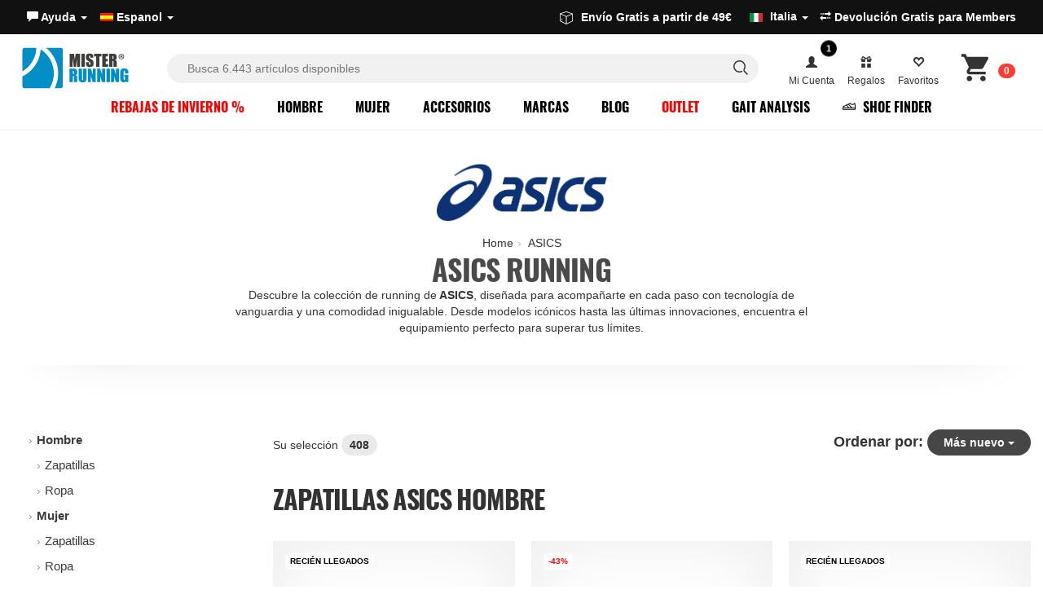

--- FILE ---
content_type: text/html; charset=UTF-8
request_url: https://www.misterrunning.com/es/asics-running-shop/
body_size: 46065
content:
 <!DOCTYPE HTML><html lang="es"><head><meta http-equiv="Content-Type" content="text/html; charset=utf-8" /><title>ASICS Running | Scarpe e Abbigliamento | MisterRunning.com</title><meta name="description" content="ASICS Running" /><link rel="canonical" href="https://www.misterrunning.com/es/asics-running-shop/" />
<link href="https://www.misterrunning.com/css3/bootstrap-slider.min.css" rel="stylesheet" type="text/css" />	
<meta name="theme-color" content="#168fc3"><link href="https://www.misterrunning.com/css/layout.4.1.cat.css" rel="stylesheet" type="text/css" /><link href="https://www.misterrunning.com/css3/blog.3.css" rel="stylesheet" type="text/css" /><link href="https://www.misterrunning.com/css3/brand.3.css" rel="stylesheet" type="text/css" />	<meta property="og:title" content="ASICS Running  Scarpe e Abbigliamento  MisterRunning.com" /><meta property="og:description" content="" /><meta property="og:image" content="https://www.misterrunning.com/media/ogimage/https://www.misterrunning.com/media/src/og-image-ita-blog.jpg" /><meta property="og:type" content="website" /><meta property="og:site_name" content="MisterRunning Shop" /><meta property="og:url" content="https://www.misterrunning.com/es/asics-running-shop/" /><link rel="icon" href="/favicon.jpg"><link rel="alternate" hreflang="it" href="https://www.misterrunning.com/it/asics-running-shop/" /><link rel="alternate" hreflang="en" href="https://www.misterrunning.com/en/asics-running-shop/" /><script>
  window.dataLayer = window.dataLayer || [];
  window.dataLayer.push({
    'gtm.consentMode': {
      ad_storage: 'denied',
      analytics_storage: 'denied',
      ad_user_data: 'denied',
      ad_personalization: 'denied',
      wait_for_update: 500
    }
  });
 
  window.gtag = window.gtag || function(){ dataLayer.push(arguments); };
</script>
<script>(function(w,d,s,l,i){w[l]=w[l]||[];w[l].push({'gtm.start':
new Date().getTime(),event:'gtm.js'});var f=d.getElementsByTagName(s)[0],
j=d.createElement(s),dl=l!='dataLayer'?'&l='+l:'';j.async=true;j.src=
'https://www.googletagmanager.com/gtm.js?id='+i+dl;f.parentNode.insertBefore(j,f);
})(window,document,'script','dataLayer','GTM-M8Z6DZ');</script>
 
<meta name="theme-color" content="#02384c">
<script type="text/javascript">
var _iub = _iub || [];
_iub.csConfiguration = {
  "perPurposeConsent": true,
  "preferenceCookie": {"expireAfter":180},
  "siteId": 2810207 ,
  "storage": {"useSiteId": true},
  "cookiePolicyId": 65270500,
  
    
lang: "es",
  "i18n": {
    "en-GB": {
      "banner": {
        "title": "Cookies improve your experience",
        "dynamic": {
          "body": "We use cookies to improve your experience. You can manage your preferences in the preferences panel. Refusing cookies may limit some functionalities.\n\nPress “Accept” to consent or “Decline” to continue without accepting."
        },
        "reject_button_caption": "Decline",
        "accept_button_caption": "Accept"
      }
    },
    "es": {
      "banner": {
        "title": "Las cookies mejoran tu experiencia",
        "dynamic": {
          "body": "Utilizamos cookies para mejorar tu experiencia. Puedes gestionar tus preferencias en el panel de preferencias. Rechazar las cookies puede limitar algunas funcionalidades.\n\nPresiona “Aceptar” para consentir o “Rechazar” para continuar sin aceptar."
        },
            "reject_button_caption": "Rechazar",
            "accept_button_caption": "Aceptar"
      }
    },
    "it": {
      "banner": {
        "title": "I cookie migliorano la tua esperienza",
        "dynamic": {
          "body": "Utilizziamo cookie per migliorare la tua esperienza. Puoi gestire le tue preferenze nel pannello delle preferenze. Il rifiuto potrebbe limitare alcune funzionalità.\n\nPremi “Accetta” per acconsentire o “Rifiuta” per continuare senza accettare."
        },
            "reject_button_caption": "Rifiuta",
            "accept_button_caption": "Accetta"
      }
    }
  },
  "banner": {
    "acceptButtonCaptionColor":"#FFFFFF",
    "acceptButtonColor":"#008EFF",
    "acceptButtonDisplay":true,
    "backgroundColor":"#FFFFFF",
    "closeButtonDisplay":false,
    "customizeButtonCaptionColor":"#4D4D4D",
    "customizeButtonColor":"#EAEAEA",
    "customizeButtonDisplay":true,
    "explicitWithdrawal":true,
    "listPurposes":true,
    "position":"float-bottom-left",
    "rejectButtonCaptionColor":"#FFFFFF",
    "rejectButtonColor":"#a5a5a5",
    "rejectButtonDisplay":true,
    "textColor":"#000000"
  },
  "callback": {
    onPreferenceExpressedOrNotNeeded: function(preference) {
      function updateConsentFlags(grants){
        var base = {
          ad_storage: 'denied',
          analytics_storage: 'denied',
          ad_user_data: 'denied',
          ad_personalization: 'denied'
        };
        for (var k in grants) base[k] = grants[k];
        gtag('consent', 'update', base);
      }

      if (!preference) {
        updateConsentFlags({ analytics_storage: 'granted' });
        return;
      }

      if (preference.consent === true) {
        updateConsentFlags({
          ad_storage: 'granted',
          analytics_storage: 'granted',
          ad_user_data: 'granted',
          ad_personalization: 'granted'
        });
        return;
      }

      if (preference.consent === false) {
        updateConsentFlags({});
        return;
      }

      var MAP = {
        '4': ['analytics_storage'],
        '5': ['ad_storage','ad_user_data','ad_personalization']
      };

      var grants = {};
      if (preference.purposes) {
        for (var pid in preference.purposes) {
          if (preference.purposes[pid] && MAP[pid]) {
            MAP[pid].forEach(function(flag){ grants[flag] = 'granted'; });
          }
        }
      }
      updateConsentFlags(grants);
    }
  }
};
</script>
<script type="text/javascript" src="//cs.iubenda.com/sync/2810207.js"></script>
<script type="text/javascript" src="//cdn.iubenda.com/cs/iubenda_cs.js" charset="UTF-8" async></script>


<script type="text/plain" class="_iub_cs_activate-inline" data-iub-purposes="5">
!function(f,b,e,v,n,t,s){if(f.fbq)return;n=f.fbq=function(){n.callMethod?
n.callMethod.apply(n,arguments):n.queue.push(arguments)};if(!f._fbq)f._fbq=n;
n.push=n;n.loaded=!0;n.version='2.0';n.queue=[];t=b.createElement(e);t.async=!0;
t.src=v;s=b.getElementsByTagName(e)[0];s.parentNode.insertBefore(t,s)}(window,
document,'script','https://connect.facebook.net/en_US/fbevents.js');fbq('init', '543679549074900');fbq('track', 'PageView', {}, { eventID: '86c2ce9c63d2dcc552fb75c769929dd6'});
</script>



 
<script type="text/plain" class="_iub_cs_activate-inline" data-iub-purposes="4,5">
</script>

 <script>
</script>




<script class="_iub_cs_activate" data-iub-purposes="5" type="text/plain" suppressedsrc="//dynamic.criteo.com/js/ld/ld.js?a=26471" async="true"></script>
<script type="text/plain" class="_iub_cs_activate-inline" data-iub-purposes="5">
window.criteo_q = window.criteo_q || [];
var deviceType = /iPad/.test(navigator.userAgent) ? "t" : /Mobile|iP(hone|od)|Android|BlackBerry|IEMobile|Silk/.test(navigator.userAgent) ? "m" : "d";
window.criteo_q.push(
{ event: "setAccount", account: 26471 },
{ event: "setEmail", email: "", hash_method: "none" },
{ event: "setSiteType", type: deviceType},
{ event: "viewPage" }
);
</script>
<script type="text/javascript" src="//widget.trustpilot.com/bootstrap/v5/tp.widget.bootstrap.min.js" async></script>
<script type="text/javascript"> (function (window) { function sendEvent(body) { if (!window.navigator || !window.navigator.sendBeacon) { console.log("This browser does not support sendBeacon"); return false; } window.navigator.sendBeacon( "https://public.app.priceshape.io/api/2022-08/sales-data?app_id=5ad31d08b23be7d1", JSON.stringify(body) ); } window.PRICESHAPE = { trackPage: function (upi) { sendEvent([{ pageViews: 1, upi }]); }, itemSold: function (upi, quantity = 1) { sendEvent([{ itemsSold: quantity, uniqueSales: 1, upi }]); }, itemsSold: function (data) { sendEvent(data); }, itemAddedToCart: function (upi) { sendEvent([{ itemAddedToCart: 1, upi }]); }, }; })(window); </script>
<script type="text/javascript">
    (function(w,d){
      var e=d.createElement('script');e.type='text/javascript';e.async=true;
      e.src=(d.location.protocol=='https:'?'https':'http')+'://cdn.clerk.io/clerk.js';
      var s=d.getElementsByTagName('script')[0];s.parentNode.insertBefore(e,s);
      w.__clerk_q=w.__clerk_q||[];w.Clerk=w.Clerk||function(){w.__clerk_q.push(arguments)};
    })(window,document);

    Clerk('config', {
      key: 'EFBNtRVOEprCVrCA3heW2IurfBUtlN6Y', collect_email: true
    });
    
</script><script type="text/javascript">
Clerk('on', 'rendered', function() {
    
     
    
    var elements = document.getElementsByClassName("trustpilot-widget");
    for (var i = 0; i < elements.length; i++) {
        if (!elements[i].classList.contains('trustpilot-initialized')) {
            window.Trustpilot.loadFromElement(elements[i]);
            elements[i].classList.add('trustpilot-initialized');
        }
    }

    
    
    
var suggestion = document.getElementsByClassName("suggestion");
    if(suggestion){
    $.getScript("/js5/common_script.5.2.js", function(data, textStatus, jqxhr) {});
    }
    var button = document.getElementById('instant-search-more-result');
        if (button) {
            button.addEventListener('click', function(event) {
                event.preventDefault(); 
                document.getElementById('mainSearchForm').submit();
            });
        }
 
 
    
});  </script>

<script> var siteLanguage = 'es';</script>  
<script src="/js5/clerk-istant-search.js"></script>
<link rel="stylesheet" href="/css/instant-search.css">
<style>header.header-bar.home.light a.logo.LOGO-MR {
    background-image: url(/template/images/misterrunning-logo-light-2025.svg)!important; width: 176px !important;
}   a.logo.LOGO-MR {
    background-image: url(/template/images/MisterRunning-logo-2025.svg)!important; width: 176px !important;
}  </style>
<link rel="stylesheet" href="/css/membership.css">
<link href="/css/accessibility.1.css" rel="stylesheet" type="text/css" />
<script type="text/javascript" src="/js5/accessibility.js" defer></script> </head><body>
	<noscript><iframe src="https://www.googletagmanager.com/ns.html?id=GTM-M8Z6DZ"
height="0" width="0" style="display:none;visibility:hidden"></iframe></noscript>

   <a href="#maincontent" class="skip-link">Skip menu</a><header class="header-bar  ">	
  <div class="top-bar">  <div class="upper-header"><div>
<ul class="nav nav-pills nav nav-pills country-select"> 			   
<li><a role="button" data-toggle="dropdown" href="#">	
	<span class="phone_text"><span class="glyphicon glyphicon-comment"></span>  Ayuda  <span class="caret"></span> </a>
	<ul class="dropdown-menu " role="menu"><li><a  href="https://www.misterrunning.com/es/Ayuda/">Atenci&oacute;n al Cliente</a></li><li class="divider"></li><li><a href="https://www.misterrunning.com/es/envios/">Env&iacute;os y Entregas</a></li>
<li><a href="https://www.misterrunning.com/es/formas-de-pago/">Formas de pago</a></li>
  <li><a href="https://www.misterrunning.com/es/devolucion/" class="link_question return-top" rel="external">Devoluci&oacute;n Gratis para Members </a></li></ul></li><li><a role="button" data-toggle="dropdown" href="#"><span><img src="/includes/languages/espanol/images/icon.gif" width="16" height="13" alt="Espanol" /></span> Espanol <span class="caret"></span> </a><ul class="dropdown-menu pull-right" role="menu"><li><a href="https://www.misterrunning.com/it/asics-running-shop/"><span><img src="https://www.misterrunning.com/includes/languages/italian/images/icon.gif" width="16" height="13" alt="Italiano" /></span> Italiano</a></li><li><a href="https://www.misterrunning.com/en/asics-running-shop/"><span><img src="https://www.misterrunning.com/includes/languages/english/images/icon.gif" width="16" height="13" alt="English" /></span> English</a></li>  
   </ul></li></ul></div><div>
	
<div class="trustpilot-widget" data-locale="es-ES" data-template-id="5419b637fa0340045cd0c936" data-businessunit-id="59d7c0f30000ff0005acface" data-style-height="20px" data-style-width="100%" data-theme="dark">
  <a href="https://it.trustpilot.com/review/www.misterrunning.com" target="_blank" rel="noopener">Trustpilot</a>
</div>
 </div>
      <div class="info-top-header-r">  
          <div class="info claim-right"> <ul class="nav nav-pills">
	<li class="destination_menu"><a role="button" data-toggle="dropdown" href="#">
		<svg version="1.1" id="Layer_1" xmlns="http://www.w3.org/2000/svg" xmlns:xlink="http://www.w3.org/1999/xlink" x="0px" y="0px" viewBox="0 0 121.48 122.88" style="enable-background:new 0 0 121.48 122.88;width: 16px;margin-right: 10px;fill: currentColor;display: inline-block;vertical-align: sub;" xml:space="preserve"><g><path d="M2.74,19.11L59.65,0.16c0.68-0.23,1.39-0.21,2.02,0.01l0-0.01l57.66,19.75c1.42,0.48,2.28,1.86,2.15,3.29 c0.01,0.07,0.01,0.15,0.01,0.23v67.06h-0.01c0,1.16-0.64,2.28-1.75,2.84l-57.25,29.09c-0.48,0.29-1.05,0.46-1.65,0.46 c-0.64,0-1.23-0.19-1.73-0.51L1.72,92.44c-1.08-0.57-1.71-1.67-1.71-2.82H0V22.27C0,20.66,1.19,19.33,2.74,19.11L2.74,19.11z M15.33,68.24c0-1.22,0.99-2.22,2.22-2.22c1.22,0,2.22,0.99,2.22,2.22v9.03c0,0.07,0,0.15-0.01,0.22c0,0.31,0.04,0.56,0.11,0.75 c0.03,0.06,0.06,0.12,0.12,0.16l5.53,2.57c1.11,0.51,1.59,1.83,1.08,2.93c-0.51,1.11-1.82,1.59-2.93,1.08l-5.66-2.63 c-0.1-0.04-0.2-0.09-0.3-0.16c-0.91-0.57-1.54-1.34-1.93-2.29c-0.31-0.76-0.45-1.6-0.44-2.5l0-0.14V68.24L15.33,68.24z M57.64,114.44V50.3L6.38,27.06V87.7L57.64,114.44L57.64,114.44z M115.1,27.82L64.02,50.33v64.17l51.08-25.96V27.82L115.1,27.82z M60.62,6.53L12.14,22.68l48.71,22.09l48.71-21.47L60.62,6.53L60.62,6.53z"/></g></svg>Env&iacute;o Gratis a partir de 49€ &nbsp; <img src="/media/images/flag/105.jpg" alt="Italia" style="margin-left:10px"> <span class="selected_country_dest">Italia</span> <span class="caret"></span> </a><ul class="dropdown-menu pull-right" role="menu"><li><a href="#" class="destination_country" data-value="240"><img src="/media/images/flag/240.jpg" alt="Austria"> Austria</a></li><li><a href="#" class="destination_country" data-value="21"><img src="/media/images/flag/21.jpg" alt="Belgium"> Belgium</a></li><li><a href="#" class="destination_country" data-value="33"><img src="/media/images/flag/33.jpg" alt="Bulgaria"> Bulgaria</a></li><li><a href="#" class="destination_country" data-value="245"><img src="/media/images/flag/245.jpg" alt="Croatia"> Croatia</a></li><li><a href="#" class="destination_country" data-value="56"><img src="/media/images/flag/56.jpg" alt="Czech Republic"> Czech Republic</a></li><li><a href="#" class="destination_country" data-value="57"><img src="/media/images/flag/57.jpg" alt="Denmark"> Denmark</a></li><li><a href="#" class="destination_country" data-value="67"><img src="/media/images/flag/67.jpg" alt="Estonia"> Estonia</a></li><li><a href="#" class="destination_country" data-value="72"><img src="/media/images/flag/72.jpg" alt="Finland"> Finland</a></li><li><a href="#" class="destination_country" data-value="73"><img src="/media/images/flag/73.jpg" alt="France"> France</a></li><li><a href="#" class="destination_country" data-value="244"><img src="/media/images/flag/244.jpg" alt="France (Corse)"> France (Corse)</a></li><li><a href="#" class="destination_country" data-value="81"><img src="/media/images/flag/81.jpg" alt="Germany"> Germany</a></li><li><a href="#" class="destination_country" data-value="84"><img src="/media/images/flag/84.jpg" alt="Greece"> Greece</a></li><li><a href="#" class="destination_country" data-value="241"><img src="/media/images/flag/241.jpg" alt="Hungary"> Hungary</a></li><li><a href="#" class="destination_country" data-value="103"><img src="/media/images/flag/103.jpg" alt="Ireland"> Ireland</a></li><li><a href="#" class="destination_country" data-value="105"><img src="/media/images/flag/105.jpg" alt="Italia"> Italia</a></li><li><a href="#" class="destination_country" data-value="242"><img src="/media/images/flag/242.jpg" alt="Latvia"> Latvia</a></li><li><a href="#" class="destination_country" data-value="123"><img src="/media/images/flag/123.jpg" alt="Lithuania"> Lithuania</a></li><li><a href="#" class="destination_country" data-value="124"><img src="/media/images/flag/124.jpg" alt="Luxembourg"> Luxembourg</a></li><li><a href="#" class="destination_country" data-value="150"><img src="/media/images/flag/150.jpg" alt="Netherlands"> Netherlands</a></li><li><a href="#" class="destination_country" data-value="170"><img src="/media/images/flag/170.jpg" alt="Poland"> Poland</a></li><li><a href="#" class="destination_country" data-value="171"><img src="/media/images/flag/171.jpg" alt="Portugal"> Portugal</a></li><li><a href="#" class="destination_country" data-value="175"><img src="/media/images/flag/175.jpg" alt="Romania"> Romania</a></li><li><a href="#" class="destination_country" data-value="246"><img src="/media/images/flag/246.jpg" alt="San Marino"> San Marino</a></li><li><a href="#" class="destination_country" data-value="189"><img src="/media/images/flag/189.jpg" alt="Slovakia (Slovak Republic)"> Slovakia (Slovak Republic)</a></li><li><a href="#" class="destination_country" data-value="190"><img src="/media/images/flag/190.jpg" alt="Slovenia"> Slovenia</a></li><li><a href="#" class="destination_country" data-value="243"><img src="/media/images/flag/243.jpg" alt="Spain (Baleares)"> Spain (Baleares)</a></li><li><a href="#" class="destination_country" data-value="195"><img src="/media/images/flag/195.jpg" alt="Spain (Continental)"> Spain (Continental)</a></li><li><a href="#" class="destination_country" data-value="203"><img src="/media/images/flag/203.jpg" alt="Sweden"> Sweden</a></li></ul></li></ul> </div>   
          
          
	    <ul class="nav nav-pills language-select">
	  
 

 <li><a href="https://www.misterrunning.com/es/devolucion/"  class="link_question return-top" rel="external"><span class="glyphicon glyphicon-transfer"></span> Devoluci&oacute;n Gratis para Members </a></li>		 
	 </ul>
		  
		  
</div>
</div></div>
    
       
<div class="nav-header">

<div class="header-search">   
<a href="/es/" title="MisterRunning.com" class="logo LOGO-MR"></a>
    
 <div id="overlay"></div>   
<div class="over-form">
<div class="inner-search">
<div class="logo over" id="logo_over"></div> 
<form id="mainSearchForm" data-role="none" role="search" action="/es/search/" accept-charset="UTF-8" method="get"><fieldset id="keywords"><input type="search" id="istant-search" name="keywords" data-role="none" value="" placeholder="Busca 6.443 art&iacute;culos disponibles" autocomplete="off"><span class="icon-serach-instant"><svg aria-hidden="true" focusable="false" viewBox="0 0 24 24" role="img" width="24px" height="24px" fill="none"><path stroke="currentColor" stroke-width="1.5" d="M13.962 16.296a6.716 6.716 0 01-3.462.954 6.728 6.728 0 01-4.773-1.977A6.728 6.728 0 013.75 10.5c0-1.864.755-3.551 1.977-4.773A6.728 6.728 0 0110.5 3.75c1.864 0 3.551.755 4.773 1.977A6.728 6.728 0 0117.25 10.5a6.726 6.726 0 01-.921 3.407c-.517.882-.434 1.988.289 2.711l3.853 3.853"></path></svg></span> <span id="more-search" style="display: none;"> <svg version="1.1" id="Layer_1" xmlns="http://www.w3.org/2000/svg" xmlns:xlink="http://www.w3.org/1999/xlink" x="0px" y="0px" viewBox="0 0 122.88 59.48" style="enable-background:new 0 0 122.88 59.48;width: 26px;margin-right: 10px;fill: currentColor;" xml:space="preserve"><g><path d="M113.82,0c2.49,0,4.76,1.02,6.4,2.66c1.64,1.64,2.66,3.91,2.66,6.4v41.35c0,2.49-1.02,4.76-2.66,6.4 c-1.64,1.64-3.91,2.66-6.4,2.66H9.06c-2.49,0-4.76-1.02-6.4-2.66C1.02,55.18,0,52.91,0,50.42V9.06c0-2.49,1.02-4.76,2.66-6.4 C4.3,1.02,6.57,0,9.06,0C69.6,0,96.63,0,113.82,0L113.82,0z M92.24,3.84H9.06c-1.44,0-2.74,0.59-3.69,1.54 C4.42,6.32,3.84,7.63,3.84,9.06v41.35c0,1.44,0.59,2.74,1.54,3.69c0.95,0.95,2.25,1.54,3.69,1.54h104.75 c1.44,0,2.74-0.59,3.69-1.54c0.95-0.95,1.54-2.25,1.54-3.69V9.06c0-1.44-0.59-2.74-1.54-3.69c-0.95-0.95-2.25-1.54-3.69-1.54 h-13.24C98.26,3.84,94.56,3.84,92.24,3.84L92.24,3.84z M12.26,9.73h7.75c1.06,0,1.92,0.86,1.92,1.92v6.54 c0,1.06-0.86,1.92-1.92,1.92h-7.75c-1.06,0-1.92-0.86-1.92-1.92v-6.54C10.34,10.59,11.2,9.73,12.26,9.73L12.26,9.73z M27.61,9.73 h7.75c1.06,0,1.92,0.86,1.92,1.92v6.54c0,1.06-0.86,1.92-1.92,1.92h-7.75c-1.06,0-1.92-0.86-1.92-1.92v-6.54 C25.69,10.59,26.55,9.73,27.61,9.73L27.61,9.73z M42.97,9.73h7.75c1.06,0,1.92,0.86,1.92,1.92v6.54c0,1.06-0.86,1.92-1.92,1.92 h-7.75c-1.06,0-1.92-0.86-1.92-1.92v-6.54C41.05,10.59,41.91,9.73,42.97,9.73L42.97,9.73z M58.32,9.73h7.75 c1.06,0,1.92,0.86,1.92,1.92v6.54c0,1.06-0.86,1.92-1.92,1.92h-7.75c-1.06,0-1.92-0.86-1.92-1.92v-6.54 C56.41,10.59,57.26,9.73,58.32,9.73L58.32,9.73z M73.68,9.73h7.75c1.06,0,1.92,0.86,1.92,1.92v6.54c0,1.06-0.86,1.92-1.92,1.92 h-7.75c-1.06,0-1.92-0.86-1.92-1.92v-6.54C71.76,10.59,72.62,9.73,73.68,9.73L73.68,9.73z M89.04,9.73h7.75 c1.06,0,1.92,0.86,1.92,1.92v6.54c0,1.06-0.86,1.92-1.92,1.92h-7.75c-1.06,0-1.92-0.86-1.92-1.92v-6.54 C87.12,10.59,87.98,9.73,89.04,9.73L89.04,9.73z M104.39,9.73h7.75c1.06,0,1.92,0.86,1.92,1.92v6.54c0,1.06-0.86,1.92-1.92,1.92 h-7.75c-1.06,0-1.92-0.86-1.92-1.92v-6.54C102.47,10.59,103.33,9.73,104.39,9.73L104.39,9.73z M104.39,23.85h7.75 c1.06,0,1.92,0.87,1.92,1.94v20.68c0,1.07-0.86,1.94-1.92,1.94h-7.75c-1.06,0-1.92-0.87-1.92-1.94V25.79 C102.47,24.72,103.33,23.85,104.39,23.85L104.39,23.85z M12.26,24.02h7.75c1.06,0,1.92,0.86,1.92,1.92v6.54 c0,1.06-0.86,1.92-1.92,1.92h-7.75c-1.06,0-1.92-0.86-1.92-1.92v-6.54C10.34,24.88,11.2,24.02,12.26,24.02L12.26,24.02z M27.61,24.02h7.75c1.06,0,1.92,0.86,1.92,1.92v6.54c0,1.06-0.86,1.92-1.92,1.92h-7.75c-1.06,0-1.92-0.86-1.92-1.92v-6.54 C25.69,24.88,26.55,24.02,27.61,24.02L27.61,24.02z M42.97,24.02h7.75c1.06,0,1.92,0.86,1.92,1.92v6.54c0,1.06-0.86,1.92-1.92,1.92 h-7.75c-1.06,0-1.92-0.86-1.92-1.92v-6.54C41.05,24.88,41.91,24.02,42.97,24.02L42.97,24.02z M58.32,24.02h7.75 c1.06,0,1.92,0.86,1.92,1.92v6.54c0,1.06-0.86,1.92-1.92,1.92h-7.75c-1.06,0-1.92-0.86-1.92-1.92v-6.54 C56.41,24.88,57.26,24.02,58.32,24.02L58.32,24.02z M73.68,24.02h7.75c1.06,0,1.92,0.86,1.92,1.92v6.54c0,1.06-0.86,1.92-1.92,1.92 h-7.75c-1.06,0-1.92-0.86-1.92-1.92v-6.54C71.76,24.88,72.62,24.02,73.68,24.02L73.68,24.02z M89.04,24.02h7.75 c1.06,0,1.92,0.86,1.92,1.92v6.54c0,1.06-0.86,1.92-1.92,1.92h-7.75c-1.06,0-1.92-0.86-1.92-1.92v-6.54 C87.12,24.88,87.98,24.02,89.04,24.02L89.04,24.02z M12.26,38.16h7.75c1.06,0,1.92,0.86,1.92,1.92v6.54c0,1.06-0.86,1.92-1.92,1.92 h-7.75c-1.06,0-1.92-0.86-1.92-1.92v-6.54C10.34,39.02,11.2,38.16,12.26,38.16L12.26,38.16z M27.61,38.16h38.47 c1.05,0,1.9,0.86,1.9,1.92v6.54c0,1.06-0.85,1.92-1.9,1.92H27.61c-1.05,0-1.9-0.86-1.9-1.92v-6.54 C25.71,39.02,26.56,38.16,27.61,38.16L27.61,38.16z M73.68,38.16h7.75c1.06,0,1.92,0.86,1.92,1.92v6.54c0,1.06-0.86,1.92-1.92,1.92 h-7.75c-1.06,0-1.92-0.86-1.92-1.92v-6.54C71.76,39.02,72.62,38.16,73.68,38.16L73.68,38.16z M89.04,38.16h7.75 c1.06,0,1.92,0.86,1.92,1.92v6.54c0,1.06-0.86,1.92-1.92,1.92h-7.75c-1.06,0-1.92-0.86-1.92-1.92v-6.54 C87.12,39.02,87.98,38.16,89.04,38.16L89.04,38.16z"/></g></svg> Pulsa enter +resultados</span><span id="clear-search" style="display: none;">&times;</span></fieldset></form>
 <button class="close-search" data-role="none">Cancelar</button>
</div>  
<div class="clerk-result">
<div class="suggestion_search">
<div class="popular-search">
<h3>B&uacute;squedas Populares</h3>
<div id="popular-search-result"></div>
</div> 
<div id="recent-search">
<h3>B&uacute;squedas Recientes <span id="clear-recent"></span></h3>
<div id="recent-search-result"></div>
</div> 
</div> 
<span id="instant_search_clerk" class="clerk"
data-template="@ricerca-prodotti"
    
data-instant-search="#istant-search"
data-instant-search-suggestions="1"
data-instant-search-pages="6"
data-api="search/predictive"
data-instant-search-positioning="off"
 ></span>
</div>
</div>   
    
    
 
    
<ul id="userTools" class="nav nav-pills pull-right"><li><a href="#" role="button" data-toggle="dropdown" class="pc-op"><span class="notification-badge">1</span><span class="glyphicon glyphicon-user"></span><span class="nav_line2">Mi Cuenta</span></a>
     <ul class="dropdown-menu" id="modal-premium-invite" role="menu"><li class="member-invite"><span class="left-inv"><p><svg class="svg-icon" style="vertical-align: middle;fill: currentColor;overflow: hidden;" version="1.1" viewBox="0 0 491.77 491.77" xml:space="preserve" xmlns="http://www.w3.org/2000/svg"><path id="XMLID_440_" d="M174,136.5L214,53.4l18.2-38l-2.9-6.1c-2.7-5.7-8.5-9.3-14.8-9.3H98.1c-5.7,0-10.9,2.9-13.9,7.7 		c-3,4.8-3.3,10.8-0.9,15.9l72.5,151L174,136.5z"/><path id="XMLID_441_" d="M407.5,7.7c-3-4.8-8.3-7.7-13.9-7.7H277.3c-6.3,0-12.1,3.6-14.8,9.3l-89.8,187c-0.1,0.1-0.1,0.3-0.1,0.4 c-0.1,0.3-0.2,0.7-0.3,1c-0.6,1.6-0.9,3.2-1,5c0,0.2-0.1,0.4-0.1,0.7v8.5c22.3-11.7,47.7-18.4,74.6-18.4c26.9,0,52.3,6.7,74.6,18.4 v-4.8l88.2-183.6C410.9,18.5,410.5,12.5,407.5,7.7z"/><path id="XMLID_442_" d="M245.7,218.2c-75.6,0-136.8,61.2-136.8,136.8c0,75.5,61.2,136.8,136.8,136.8	c75.5,0,136.8-61.2,136.8-136.8C382.4,279.4,321.2,218.2,245.7,218.2z"/></svg> Premium Club</p> <h2>&iexcl;Hazte miembro y desbloquea ventajas y ofertas exclusivas al instante!</h2> <a href="/create_account" class="default">Registrate</a>   <h3>&iexcl;Las ventajas del Club!</h3>
<div class="list-ms">
<div class="ms-v">
<span class="ms-icon-v"><svg version="1.1" id="Layer_1" xmlns="http://www.w3.org/2000/svg" xmlns:xlink="http://www.w3.org/1999/xlink"  viewBox="0 0 122.879 122.891" enable-background="new 0 0 122.879 122.891" xml:space="preserve"><g><path d="M89.767,18.578c3.848,0,7.332,1.561,9.854,4.082c2.521,2.522,4.082,6.007,4.082,9.855s-1.561,7.332-4.082,9.854 c-2.522,2.522-6.007,4.082-9.854,4.082c-3.849,0-7.333-1.56-9.854-4.082c-2.522-2.522-4.082-6.006-4.082-9.854 s1.56-7.333,4.082-9.855C82.434,20.138,85.918,18.578,89.767,18.578L89.767,18.578z M122.04,56.704l-65.337,65.337 c-1.132,1.133-2.969,1.133-4.101,0L0.849,70.287c-1.132-1.131-1.132-2.967,0-4.1L66.186,0.85C66.752,0.284,67.494,0,68.236,0v0 h50.051c1.602,0,2.9,1.298,2.9,2.9c0,0.048-0.002,0.097-0.004,0.145l1.694,51.517c0.026,0.83-0.301,1.589-0.845,2.134 L122.04,56.704L122.04,56.704z M54.652,115.889l62.406-62.407L115.49,5.8H69.438L7.001,68.238L54.652,115.889L54.652,115.889z M96.244,26.037c-1.657-1.657-3.948-2.683-6.478-2.683c-2.53,0-4.82,1.025-6.478,2.683c-1.658,1.657-2.684,3.948-2.684,6.478 s1.025,4.82,2.684,6.478c1.657,1.658,3.947,2.683,6.478,2.683c2.529,0,4.82-1.025,6.478-2.683s2.683-3.948,2.683-6.478 S97.901,27.694,96.244,26.037L96.244,26.037z"/></g></svg></span>
<span class="ms-text-v"><strong>Precios especiales</strong> Aprovecha precios reservados exclusivamente para Member en una amplia gama de productos.</span>
</div>
    
 
<div class="ms-v">
<span class="ms-icon-v"><svg version="1.1" id="Layer_1" xmlns="http://www.w3.org/2000/svg" xmlns:xlink="http://www.w3.org/1999/xlink" x="0px" y="0px" viewBox="0 0 121.48 122.88" style="enable-background:new 0 0 121.48 122.88" xml:space="preserve"><g><path d="M2.74,19.11L59.65,0.16c0.68-0.23,1.39-0.21,2.02,0.01l0-0.01l57.66,19.75c1.42,0.48,2.28,1.86,2.15,3.29 c0.01,0.07,0.01,0.15,0.01,0.23v67.06h-0.01c0,1.16-0.64,2.28-1.75,2.84l-57.25,29.09c-0.48,0.29-1.05,0.46-1.65,0.46 c-0.64,0-1.23-0.19-1.73-0.51L1.72,92.44c-1.08-0.57-1.71-1.67-1.71-2.82H0V22.27C0,20.66,1.19,19.33,2.74,19.11L2.74,19.11z M15.33,68.24c0-1.22,0.99-2.22,2.22-2.22c1.22,0,2.22,0.99,2.22,2.22v9.03c0,0.07,0,0.15-0.01,0.22c0,0.31,0.04,0.56,0.11,0.75 c0.03,0.06,0.06,0.12,0.12,0.16l5.53,2.57c1.11,0.51,1.59,1.83,1.08,2.93c-0.51,1.11-1.82,1.59-2.93,1.08l-5.66-2.63 c-0.1-0.04-0.2-0.09-0.3-0.16c-0.91-0.57-1.54-1.34-1.93-2.29c-0.31-0.76-0.45-1.6-0.44-2.5l0-0.14V68.24L15.33,68.24z M57.64,114.44V50.3L6.38,27.06V87.7L57.64,114.44L57.64,114.44z M115.1,27.82L64.02,50.33v64.17l51.08-25.96V27.82L115.1,27.82z M60.62,6.53L12.14,22.68l48.71,22.09l48.71-21.47L60.62,6.53L60.62,6.53z"/></g></svg></span>
<span class="ms-text-v"><strong>Devolución Gratuita</strong> Disfruta de devoluciones gratuitas en cada compra (excepto en rebajas).</span>
</div>  
    
<div class="ms-v">
<span class="ms-icon-v"><svg fill="#000000" height="800px" width="800px" version="1.1" id="Capa_1" xmlns="http://www.w3.org/2000/svg" xmlns:xlink="http://www.w3.org/1999/xlink" 	 viewBox="0 0 483.1 483.1" xml:space="preserve"><g><path d="M434.55,418.7l-27.8-313.3c-0.5-6.2-5.7-10.9-12-10.9h-58.6c-0.1-52.1-42.5-94.5-94.6-94.5s-94.5,42.4-94.6,94.5h-58.6		c-6.2,0-11.4,4.7-12,10.9l-27.8,313.3c0,0.4,0,0.7,0,1.1c0,34.9,32.1,63.3,71.5,63.3h243c39.4,0,71.5-28.4,71.5-63.3 C434.55,419.4,434.55,419.1,434.55,418.7z M241.55,24c38.9,0,70.5,31.6,70.6,70.5h-141.2C171.05,55.6,202.65,24,241.55,24z	 M363.05,459h-243c-26,0-47.2-17.3-47.5-38.8l26.8-301.7h47.6v42.1c0,6.6,5.4,12,12,12s12-5.4,12-12v-42.1h141.2v42.1	c0,6.6,5.4,12,12,12s12-5.4,12-12v-42.1h47.6l26.8,301.8C410.25,441.7,389.05,459,363.05,459z"/></g></svg></span>
<span class="ms-text-v"><strong>Ofertas exclusivas</strong> Accede a promociones y productos reservados solo para Member.</span>
</div> 

<div class="ms-v">
<span class="ms-icon-v"><svg version="1.1" id="Layer_1" xmlns="http://www.w3.org/2000/svg" xmlns:xlink="http://www.w3.org/1999/xlink" x="0px" y="0px" viewBox="0 0 116.11 122.88" style="enable-background:new 0 0 116.11 122.88" xml:space="preserve"><g><path d="M74.82,109.04c-0.37,1.94-1.02,3.72-1.96,5.35c-0.97,1.67-2.24,3.18-3.8,4.5c-1.57,1.32-3.27,2.32-5.12,2.99 c-1.85,0.67-3.81,1-5.88,1c-2.08,0-4.04-0.34-5.88-1c-1.84-0.67-3.55-1.66-5.11-2.99c-1.57-1.33-2.83-2.83-3.8-4.5 c-0.97-1.67-1.63-3.51-1.99-5.53c-0.18-0.98,0.48-1.92,1.46-2.1c0.03,0,0.32-0.03,0.32-0.03h30.02c1,0,1.82,0.81,1.82,1.82 C74.89,108.72,74.86,108.88,74.82,109.04L74.82,109.04L74.82,109.04z M20.21,0.25c1.83-0.73,3.9,0.17,4.63,2 c0.73,1.83-0.17,3.9-2,4.63c-3.96,1.58-7.28,3.77-9.93,6.61c-2.64,2.84-4.63,6.36-5.93,10.59c-0.58,1.88-2.58,2.94-4.46,2.36 c-1.88-0.58-2.94-2.58-2.36-4.46c1.63-5.3,4.15-9.74,7.52-13.36C11.05,5.01,15.24,2.23,20.21,0.25L20.21,0.25z M93.27,6.88 c-1.83-0.73-2.73-2.8-2-4.63c0.73-1.83,2.8-2.73,4.63-2c4.97,1.98,9.16,4.76,12.53,8.38c3.37,3.63,5.9,8.07,7.52,13.36 c0.58,1.88-0.48,3.88-2.36,4.46c-1.88,0.58-3.88-0.48-4.46-2.36c-1.3-4.24-3.29-7.76-5.93-10.59 C100.55,10.65,97.23,8.46,93.27,6.88L93.27,6.88z M67.62,10.54c1.47,0.38,2.9,0.85,4.29,1.4c2.04,0.81,4,1.78,5.88,2.91 c0.07,0.05,0.15,0.09,0.22,0.14c1.8,1.11,3.48,2.33,5.02,3.65c1.62,1.39,3.12,2.92,4.52,4.6l0.01,0.01h0 c1.37,1.65,2.59,3.42,3.67,5.29c1.08,1.88,2.01,3.84,2.78,5.86l0,0c0.79,2.09,1.38,4.22,1.78,6.41c0.39,2.2,0.59,4.45,0.59,6.76 c0,4.56,0,7.03,0,7.33c0.01,2.34,0.02,4.63,0.04,6.86v0.02l0,0c0.01,2.02,0.14,4.05,0.39,6.08c0.25,2.01,0.61,3.95,1.08,5.82l0,0 c0.47,1.84,1.11,3.62,1.9,5.32c0.82,1.75,1.82,3.47,2.99,5.14l0.01,0c1.16,1.64,2.61,3.27,4.35,4.87c1.8,1.65,3.88,3.28,6.26,4.86 c1.36,0.91,1.73,2.76,0.81,4.12c-0.57,0.85-1.51,1.32-2.47,1.32v0.01l-26.85,0H58.06H31.21H4.37c-1.65,0-2.98-1.33-2.98-2.98 c0-1.08,0.58-2.03,1.44-2.55c2.41-1.63,4.48-3.25,6.21-4.85c1.72-1.59,3.16-3.22,4.32-4.9c0.03-0.05,0.07-0.1,0.11-0.14 c1.12-1.64,2.08-3.31,2.87-5.01c0.81-1.73,1.46-3.51,1.94-5.34c0.01-0.04,0.02-0.08,0.03-0.11c0.46-1.78,0.81-3.66,1.05-5.63 c0.24-1.98,0.37-4.03,0.37-6.14v-14.1c0-2.27,0.2-4.52,0.61-6.77c0.41-2.24,1-4.39,1.79-6.44c0.78-2.05,1.72-4.02,2.81-5.9 c1.08-1.87,2.32-3.64,3.71-5.32l0.02-0.02l0,0c1.38-1.65,2.9-3.19,4.55-4.6c1.63-1.39,3.39-2.66,5.28-3.79 c1.91-1.14,3.89-2.1,5.93-2.88c1.42-0.54,2.89-0.99,4.39-1.36c0.51-1.79,1.39-3.24,2.64-4.35c1.72-1.53,3.98-2.29,6.79-2.26 c2.78,0.02,5.03,0.79,6.73,2.32C66.22,7.32,67.11,8.76,67.62,10.54L67.62,10.54L67.62,10.54z M69.75,17.47 c-1.65-0.65-3.33-1.16-5.04-1.53c-1.32-0.17-2.4-1.21-2.57-2.59c-0.16-1.3-0.53-2.21-1.12-2.73c-0.59-0.52-1.53-0.79-2.82-0.8 c-1.29-0.01-2.22,0.24-2.79,0.75c-0.58,0.52-0.95,1.44-1.1,2.76h0c-0.14,1.26-1.09,2.34-2.41,2.58c-1.85,0.35-3.64,0.85-5.37,1.51 c-1.73,0.65-3.38,1.46-4.98,2.41c-1.59,0.95-3.08,2.02-4.46,3.21c-1.38,1.18-2.67,2.48-3.85,3.9l0,0c-1.16,1.4-2.2,2.91-3.13,4.51 c-0.91,1.58-1.71,3.26-2.39,5.04c-0.68,1.77-1.18,3.57-1.51,5.37c-0.33,1.81-0.49,3.72-0.49,5.72v14.1c0,2.34-0.14,4.62-0.41,6.86 c-0.27,2.15-0.67,4.29-1.22,6.4c-0.01,0.05-0.02,0.09-0.03,0.14c-0.57,2.15-1.34,4.26-2.31,6.34c-0.94,2.01-2.06,3.96-3.35,5.85 c-0.04,0.06-0.08,0.12-0.12,0.18c-1.36,1.96-3.09,3.91-5.18,5.85l-0.08,0.07h18.22h26.85H84.9h18.19c-2.04-1.88-3.76-3.82-5.16-5.8 l0,0l0-0.01c-1.37-1.96-2.54-3.97-3.51-6.03c-0.99-2.1-1.75-4.23-2.3-6.37l0,0l0-0.01c-0.54-2.13-0.95-4.32-1.22-6.56 c-0.26-2.14-0.4-4.4-0.41-6.77v-0.01c-0.02-2.21-0.03-4.51-0.04-6.91c-0.02-4.44-0.02-6.86-0.02-7.33c0-1.96-0.16-3.87-0.5-5.72 c-0.33-1.84-0.82-3.62-1.47-5.34l0,0l0-0.01c-0.67-1.77-1.46-3.44-2.36-5.01c-0.9-1.57-1.94-3.06-3.11-4.48l0,0 c-1.16-1.39-2.43-2.68-3.81-3.87c-1.34-1.15-2.76-2.18-4.25-3.11c-0.07-0.03-0.13-0.07-0.2-0.11 C73.11,18.97,71.45,18.15,69.75,17.47L69.75,17.47L69.75,17.47z"/></g></svg></span>
<span class="ms-text-v"><strong>Avances exclusivos</strong> S&eacute; de los primeros en descubrir las nuevas colecciones y ofertas especiales. </span>
</div>
<div class="ms-v">
<span class="ms-icon-v"><svg class="svg-icon" style="vertical-align: middle;fill: currentColor;overflow: hidden;" version="1.1" viewBox="0 0 491.77 491.77" xml:space="preserve" xmlns="http://www.w3.org/2000/svg"><path id="XMLID_440_" d="M174,136.5L214,53.4l18.2-38l-2.9-6.1c-2.7-5.7-8.5-9.3-14.8-9.3H98.1c-5.7,0-10.9,2.9-13.9,7.7 		c-3,4.8-3.3,10.8-0.9,15.9l72.5,151L174,136.5z"/><path id="XMLID_441_" d="M407.5,7.7c-3-4.8-8.3-7.7-13.9-7.7H277.3c-6.3,0-12.1,3.6-14.8,9.3l-89.8,187c-0.1,0.1-0.1,0.3-0.1,0.4 c-0.1,0.3-0.2,0.7-0.3,1c-0.6,1.6-0.9,3.2-1,5c0,0.2-0.1,0.4-0.1,0.7v8.5c22.3-11.7,47.7-18.4,74.6-18.4c26.9,0,52.3,6.7,74.6,18.4 v-4.8l88.2-183.6C410.9,18.5,410.5,12.5,407.5,7.7z"/><path id="XMLID_442_" d="M245.7,218.2c-75.6,0-136.8,61.2-136.8,136.8c0,75.5,61.2,136.8,136.8,136.8	c75.5,0,136.8-61.2,136.8-136.8C382.4,279.4,321.2,218.2,245.7,218.2z"/></svg></span>
<span class="ms-text-v"><strong>Registro f&aacute;cil</strong> &Uacute;nete al Club en pocos pasos sencillos y comienza a disfrutar de las ventajas inmediatamente.</span>
</div>
    
 
   
</div>
<style>.list-ms{border-top:1px solid #ccc;margin-top:20px}.ms-v{display:flex;align-items:center;border-bottom:1px solid #ccc}span.ms-icon-v svg{width:24px;height:24px}span.ms-text-v{padding:10px 0 10px 20px}span.ms-text-v strong{display:block}.left-inv .ms-v:last-child{border:none}  </style><a href="https://www.misterrunning.com/es/premium-club/" class="primary" style="color:#FFF!important;">Descubre m&aacute;s</a></span><span class="right-inv"><p>Ya estoy registrado</p> <a href="/account" style="color:#FFF!important"><span class="glyphicon glyphicon-user"></span> Login</a><span>Si ya est&aacute;s registrado, puedes convertirte en <strong>Miembro de Premium Club</strong> iniciando sesi&oacute;n y confirmando tu suscripci&oacute;n en tu cuenta.</span> </span></li></ul></li><li><a href="/es/giftcard/"><span class="glyphicon glyphicon-gift"></span><span class="nav_line2">Regalos</span></a></li> <li><a href="https://www.misterrunning.com/es/wishlist/" style="margin-right: 15px;"><span class="glyphicon glyphicon-heart-empty"></span><span class="nav_line2">Favoritos</span></a></li>  <li class="cart-btn" style="background-image: none;"><a href="/cart" class="btn-drop-cart" data-toggle="dropdown" title="Cesta"><svg xmlns="http://www.w3.org/2000/svg" height="40" viewBox="0 0 24 24" width="40" style="margin-left: -35px;fill:currentcolor;"><path d="M0 0h24v24H0z" fill="none"></path><path d="M7 18c-1.1 0-1.99.9-1.99 2S5.9 22 7 22s2-.9 2-2-.9-2-2-2zM1 2v2h2l3.6 7.59-1.35 2.45c-.16.28-.25.61-.25.96 0 1.1.9 2 2 2h12v-2H7.42c-.14 0-.25-.11-.25-.25l.03-.12.9-1.63h7.45c.75 0 1.41-.41 1.75-1.03l3.58-6.49c.08-.14.12-.31.12-.48 0-.55-.45-1-1-1H5.21l-.94-2H1zm16 16c-1.1 0-1.99.9-1.99 2s.89 2 1.99 2 2-.9 2-2-.9-2-2-2z"></path></svg><span class="badge">0</span></a><ul class="dropdown-menu  pull-right cart_box_cont" role="menu"><li class="panel-body cart_box_cont"><img src="/template/ambassador/bx_loader.gif" width="32" height="32" alt="..LOADING"/></li><a href="/cart" class="btn btn-lg btn-block btn-success" style="width: auto;margin: 0 10px 10px 10px;">Ver cesta </a></ul></li></ul>
</div>     
<style>.images-column .content_img,.mega-menu ul.r_c_c{display:grid;grid-template-columns:repeat(2,1fr)}nav ul,nav ul li:hover .mega-menu , nav ul li:focus-within .mega-menu {display:flex}.mega-menu a,nav ul li a{text-decoration:none;display:block}*{margin:0;padding:0;box-sizing:border-box}body{font-family:Arial,sans-serif}nav ul{list-style:none;justify-content:center;position:relative;margin-top:-15px}nav ul li a{color:#000;padding:10px 20px;font-family:Oswald;font-weight:700;text-transform:uppercase;border-bottom:2px solid transparent;font-size:16px}nav ul li a:hover{border-bottom:2px solid}.mega-menu{position:absolute;top:100%;left:50%;transform:translateX(-50%);width:98vw;min-width:1240px;max-width:1830px;background-color:#fff;box-shadow:0 10px 50px rgba(0,0,0,.1);padding:30px;display:none;z-index:999;justify-content:space-between;font-weight:400;border-radius:30px}.mega-menu a{font-family:sans-serif;text-transform:none;border:0;font-weight:400}.mega-menu h3,.mega-menu h3 a{font-size:18px;font-family:Oswald;text-transform:uppercase;font-weight:700;letter-spacing:-.5px}.mega-menu .column{flex:1;padding:0 10px;width:20%}.mega-menu h3{color:#333;margin-bottom:10px}.mega-menu a{color:#555!important;padding:5px 0;font-size:15px}.mega-menu a:hover{color:#000;border:0}.mega-menu .images-column{padding:0 20px 0 0}.images-column a{display:flex;flex-direction:column}.mega-menu img{width:100%;max-width:200px;height:auto;margin-bottom:10px;border-radius:10px}.images-column .content_img{flex:1;grid-gap:20px}.mega-menu h3 a{margin:0!important;padding:0}.mega-menu ul.r_c_c{grid-gap:10px;margin:0}.column.featured .grid{margin-top:15px}.column.featured a,.column.featured img{display:block;padding:0}.column.featured .inner_item{background-color:#f3f3f3;display:block;padding:0;border-radius:15px}.column.featured img{margin:0;mix-blend-mode:multiply}.column.featured .grid .name{padding:5px 10px;font-size:12px;line-height:1.2;display:block;width:150px;white-space:nowrap;overflow:hidden;text-overflow:ellipsis}ul.nav.nav-pills ul.dropdown-menu a{color:#000!important} .home.light .notification-badge {background-color: #FFF;color: #000;} </style> <nav><ul><li><a href="https://www.misterrunning.com/es/rebajas-running/"><strong style="color:#ff0000;">Rebajas de Invierno %</strong></a></li><li><a href="https://www.misterrunning.com/es/hombre-home/">Hombre</a><div class="mega-menu"><div class="column"><h3><a href="https://www.misterrunning.com/es/zapatillas-hombre/">Zapatillas Hombre</a></h3><a href="https://www.misterrunning.com/es/zapatillas-running-hombre/">Running</a><a href="https://www.misterrunning.com/es/zapatillas-fitness-training-hombre/">Fitness y Training Zapatillas</a><a href="https://www.misterrunning.com/es/zapatillas-hombre-outdoor/">Outdoor</a><a href="https://www.misterrunning.com/es/sandalias-para-hombre/">Sandalias</a><a href="https://www.misterrunning.com/es/zapatillas-de-recuperacion-hombre/">Recovery</a><h3>Por Categorías</h3><a href="https://www.misterrunning.com/es/zapatillas-running-hombre-neutras/">Neutras</a><a href="https://www.misterrunning.com/es/zapatillas-running-hombre-estables/">Estables</a><a href="https://www.misterrunning.com/es/zapatillas-running-performance-hombre/">Performance</a><a href="https://www.misterrunning.com/es/zapatillas-trail-running-hombre/">Trail Running</a><a href="https://www.misterrunning.com/es/zapatillas-running-competicion-hombre/">Competición</a></div><div class="column"><h3>Zapatillas Hombre por Marca</h3><a href="https://www.misterrunning.com/es/zapatillas-running-hombre/adidas/">adidas</a><a href="https://www.misterrunning.com/es/zapatillas-running-hombre/altra/">Altra</a><a href="https://www.misterrunning.com/es/zapatillas-running-hombre/asics/">ASICS</a><a href="https://www.misterrunning.com/es/zapatillas-running-hombre/craft/">Craft</a><a href="https://www.misterrunning.com/es/zapatillas-running-hombre/hoka/">Hoka</a><a href="https://www.misterrunning.com/es/zapatillas-running-hombre/joma/">Joma</a><a href="https://www.misterrunning.com/es/zapatillas-trail-running-hombre/la-sportiva/">La Sportiva</a><a href="https://www.misterrunning.com/es/zapatillas-running-hombre/mizuno/">Mizuno</a><a href="https://www.misterrunning.com/es/zapatillas-running-hombre/new-balance/">New Balance</a><a href="https://www.misterrunning.com/es/zapatillas-running-hombre/nike/">Nike</a><a href="https://www.misterrunning.com/es/zapatillas-trail-running-hombre/nnormal/">NNormal</a><a href="https://www.misterrunning.com/es/zapatillas-running-hombre/puma/">Puma</a><a href="https://www.misterrunning.com/es/zapatillas-running-hombre/saucony/">Saucony</a><a href="https://www.misterrunning.com/es/zapatillas-hombre/salomon/">Salomon</a><a href="https://www.misterrunning.com/es/zapatillas-running-hombre/scott/">SCOTT</a><a href="https://www.misterrunning.com/es/sandalias-para-hombre/teva/">Teva</a><a href="https://www.misterrunning.com/es/zapatillas-running-hombre/the-north-face/">The North Face</a><a href="https://www.misterrunning.com/es/zapatillas-running-hombre/under-armour/">Under Armour</a><a href="https://www.misterrunning.com/es/zapatillas-running-hombre/x-bionic/">X-Bionic</a></div><div class="column"><h3><a href="https://www.misterrunning.com/es/ropa-hombre-home/">Ropa Hombre</a></h3><a href="https://www.misterrunning.com/es/ropa-running-hombre/">Running</a><a href="https://www.misterrunning.com/es/ropa-trail-running-hombre/">Ropa Trail</a><a href="https://www.misterrunning.com/es/ropa-training-fitness-hombre/">Ropa Fitness</a><a href="https://www.misterrunning.com/es/ropa-outdoor-hombre/">Ropa Outdoor</a><a href="https://www.misterrunning.com/es/ropa-hombre-sportswear/">Ropa Sportswear</a><a href="https://www.misterrunning.com/es/ropa-intima-hombre/">Ropa Íntima</a><h3>Por tipo</h3><a href="https://www.misterrunning.com/es/chaquetas-running-hombre/">Chaquetas</a><a href="https://www.misterrunning.com/es/shirts-running-hombre/">Camisas</a><a href="https://www.misterrunning.com/es/tshirts-hombre-running/">Camisetas</a><a href="https://www.misterrunning.com/es/camisetas-sin-manga-running-hombre/">Top</a><a href="https://www.misterrunning.com/es/pantalones-cortos-running-hombre/">Pantalones cortos</a><a href="https://www.misterrunning.com/es/pantalones-mallas-running-hombre/">Pantalones y Tights</a></div><div class="column"><h3>Ropa por Marca</h3><a href="https://www.misterrunning.com/es/ropa-hombre-home/adidas/">adidas</a><a href="https://www.misterrunning.com/es/ropa-hombre-home/asics/">ASICS</a><a href="https://www.misterrunning.com/es/ropa-running-hombre/compressport/">Compressport</a><a href="https://www.misterrunning.com/es/ropa-running-hombre/craft/">Craft</a><a href="https://www.misterrunning.com/es/ropa-hombre-home/hoka/">Hoka</a><a href="https://www.misterrunning.com/es/ropa-hombre-home/joma/">Joma</a><a href="https://www.misterrunning.com/es/ropa-hombre-home/la-sportiva/">La Sportiva</a><a href="https://www.misterrunning.com/es/ropa-running-hombre/mizuno/">Mizuno</a><a href="https://www.misterrunning.com/es/ropa-running-hombre/new-balance/">New Balance</a><a href="https://www.misterrunning.com/es/ropa-hombre-home/nike/">Nike</a><a href="https://www.misterrunning.com/es/ropa-hombre-home/nnormal/">Nnormal</a><a href="https://www.misterrunning.com/es/ropa-hombre-home/odlo/">Odlo</a><a href="https://www.misterrunning.com/es/ropa-hombre-home/scott/">SCOTT</a><a href="https://www.misterrunning.com/es/ropa-running-hombre/the-north-face/">The North Face</a><a href="https://www.misterrunning.com/es/ropa-hombre-home/under-armour/">Under Armour</a></div><div class="images-column"><div class="content_img"><a href="https://www.misterrunning.com/es/chaquetas-running-hombre/">
                                                          <img src="/media/src/giacche_run_uomo_fall_bmd.jpg" alt="Chaquetas de Running" />
                                                          <span>Chaquetas de Running</span></a><a href="https://www.misterrunning.com/es/asics-gel-nimbus-28-zapatillas-de-running-hombre-cream-black-1011c127-101.html">
                                                          <img src="/media/src/asics_nimbus_28_uomo_bmd.jpg" alt="ASICS Gel Nimbus 28" />
                                                          <span>ASICS Gel Nimbus 28</span></a><a href="https://www.misterrunning.com/es/saucony-ride-19-zapatillas-de-running-hombre-white-crimson-s21055-172.html">
                                                          <img src="/media/src/saucony_ride_19_uomo_bmd.jpg" alt="Saucony Ride 19" />
                                                          <span>Saucony Ride 19</span></a><a href="https://www.misterrunning.com/es/adidas-agravic-speed-ultra-2-zapatillas-trail-hombre-ftwr-white-js3534.html">
                                                          <img src="/media/src/adidas_terrex_agravic_speed_uomo_bdm.jpg" alt="adidas Terrex Agravic Speed" />
                                                          <span>adidas Terrex Agravic Speed</span></a></div></div></div></li><li><a href="https://www.misterrunning.com/es/mujer-home/">Mujer</a><div class="mega-menu"><div class="column"><h3><a href="https://www.misterrunning.com/es/zapatillas-mujer/">Zapatillas Mujer</a></h3><a href="https://www.misterrunning.com/es/zapatillas-running-mujer/">Running</a><a href="https://www.misterrunning.com/es/zapatillas-fitness-training-mujer/">Fitness y Training Zapatillas</a><a href="https://www.misterrunning.com/es/zapatillas-outdoor-mujer/">Outdoor</a><a href="https://www.misterrunning.com/es/sandalias-para-mujer/">Sandalias</a><a href="https://www.misterrunning.com/es/zapatillas-de-recuperacion-mujer/">Recovery</a><h3>Zapatillas por Categorias</h3><a href="https://www.misterrunning.com/es/zapatillas-running-mujer-neutras/">Neutras</a><a href="https://www.misterrunning.com/es/zapatillas-running-mujer-estables/">Estables</a><a href="https://www.misterrunning.com/es/zapatillas-running-performance-mujer/">Performance</a><a href="https://www.misterrunning.com/es/zapatillas-trail-running-mujer/">Trail Running</a><a href="https://www.misterrunning.com/es/zapatillas-running-mujer-competicion/">Competición</a></div><div class="column"><h3>Zapatillas por Marca</h3><a href="https://www.misterrunning.com/es/zapatillas-running-mujer/adidas/">adidas</a><a href="https://www.misterrunning.com/es/zapatillas-running-mujer/altra/">Altra</a><a href="https://www.misterrunning.com/es/zapatillas-running-mujer/asics/">ASICS</a><a href="https://www.misterrunning.com/es/zapatillas-running-mujer/craft/">Craft</a><a href="https://www.misterrunning.com/es/zapatillas-running-mujer/hoka/">Hoka</a><a href="https://www.misterrunning.com/es/zapatillas-trail-running-mujer/la-sportiva/">La Sportiva</a><a href="https://www.misterrunning.com/es/zapatillas-running-mujer/mizuno/">Mizuno</a><a href="https://www.misterrunning.com/es/zapatillas-running-mujer/new-balance/">New Balance</a><a href="https://www.misterrunning.com/es/zapatillas-running-mujer/nike/">Nike</a><a href="https://www.misterrunning.com/es/zapatillas-trail-running-mujer/nnormal/">Nnormal</a><a href="https://www.misterrunning.com/es/zapatillas-running-mujer/puma/">Puma</a><a href="https://www.misterrunning.com/es/zapatillas-running-mujer/salomon/">Salomon</a><a href="https://www.misterrunning.com/es/zapatillas-running-mujer/saucony/">Saucony</a><a href="https://www.misterrunning.com/es/zapatillas-running-mujer/scott/">SCOTT</a><a href="https://www.misterrunning.com/es/sandalias-para-mujer/teva/">Teva</a><a href="https://www.misterrunning.com/es/zapatillas-running-mujer/the-north-face/">The North Face</a><a href="https://www.misterrunning.com/es/zapatillas-running-mujer/under-armour/">Under Armour</a><a href="https://www.misterrunning.com/es/zapatillas-running-mujer/x-bionic/">X-Bionic</a></div><div class="column"><h3><a href="https://www.misterrunning.com/es/ropa-mujer/">Ropa Mujer</a></h3><a href="https://www.misterrunning.com/es/ropa-running-mujer/">Running</a><a href="https://www.misterrunning.com/es/ropa-trail-running-mujer/">Ropa Trail </a><a href="https://www.misterrunning.com/es/ropa-training-fitness-mujer/">Fitness</a><a href="https://www.misterrunning.com/es/ropa-outdoor-mujer/">Ropa Outdoor</a><a href="https://www.misterrunning.com/es/ropa-intima-mujer/">Ropa íntima</a><h3>Por tipo</h3><a href="https://www.misterrunning.com/es/chaquetas-running-mujer/">Chaquetas</a><a href="https://www.misterrunning.com/es/camisetas-manga-larga-running-mujer/">Camisas</a><a href="https://www.misterrunning.com/es/camisetas-running-mujer/">Camisetas</a><a href="https://www.misterrunning.com/es/top-running-mujer/">Top</a><a href="https://www.misterrunning.com/es/sujetadores-deportivos-ropa-intima-running-mujer/">Sujetadores Deportivos</a><a href="https://www.misterrunning.com/es/pantalones-cortos-running-mujer/">Pantalones cortos</a><a href="https://www.misterrunning.com/es/pantalones-mallas-running-mujer/">Pantalones y Tights</a></div><div class="column"><h3>Ropa por Marca</h3><a href="https://www.misterrunning.com/es/ropa-mujer/adidas/">adidas</a><a href="https://www.misterrunning.com/es/ropa-mujer/asics/">ASICS</a><a href="https://www.misterrunning.com/es/ropa-running-mujer/compressport/">Compressport</a><a href="https://www.misterrunning.com/es/ropa-running-mujer/craft/">Craft</a><a href="https://www.misterrunning.com/es/ropa-mujer/joma/">Joma</a><a href="https://www.misterrunning.com/es/ropa-running-mujer/hoka/">Hoka</a><a href="https://www.misterrunning.com/es/ropa-mujer/new-balance/">New Balance</a><a href="https://www.misterrunning.com/es/ropa-mujer/nike/">Nike</a><a href="https://www.misterrunning.com/es/ropa-running-mujer/mizuno/">Mizuno</a><a href="https://www.misterrunning.com/es/ropa-mujer/odlo/">Odlo</a><a href="https://www.misterrunning.com/es/ropa-mujer/the-north-face/">The North Face</a><a href="https://www.misterrunning.com/es/ropa-mujer/scott/">SCOTT</a><a href="https://www.misterrunning.com/es/ropa-mujer/under-armour/">Under Armour</a></div><div class="images-column"><div class="content_img"><a href="https://www.misterrunning.com/es/asics-fuji-lite-6-zapatillas-trail-running-mujer-pale-apricot-1012b865-700.html">
                                                          <img src="/media/src/asics_fujilite_donna_bmd.jpg" alt="ASICS Fuji Lite 6" />
                                                          <span>ASICS Fuji Lite 6</span></a><a href="https://www.misterrunning.com/es/sujetadores-deportivos-ropa-intima-running-mujer/">
                                                          <img src="/media/src/bra_sportivi_bmd.jpg" alt="Sujetadores Deportivos" />
                                                          <span>Sujetadores Deportivos</span></a><a href="https://www.misterrunning.com/es/saucony-triumph-23-zapatillas-de-running-mujer-white-wistful-s11023-244.html">
                                                          <img src="/media/src/saucony-triumph-23-donna-bmd.jpg" alt="Saucony Triumph 23" />
                                                          <span>Saucony Triumph 23</span></a><a href="https://www.misterrunning.com/es/adidas-supernova-rise-3-zapatillas-de-running-mujer-clear-orange-jr7372.html">
                                                          <img src="/media/src/Supernova-Rise-3.jpg" alt="adidas Supernova Rise 3" />
                                                          <span>adidas Supernova Rise 3</span></a></div></div></div></li><li><a href="https://www.misterrunning.com/es/accesorios-running/">Accesorios</a><div class="mega-menu"><div class="column"><h3><a href="https://www.misterrunning.com/es/accesorios-running/">Accesorios</a></h3><a href="https://www.misterrunning.com/es/calcetines-running/">Calcetines</a><a href="https://www.misterrunning.com/es/gorras-viseras/">Gorras y Viseras</a><a href="https://www.misterrunning.com/es/gafas-running-sport/">Gafas</a><a href="https://www.misterrunning.com/es/cinturones-porta-objetos-running/">Cinturones Porta Objetos</a><a href="https://www.misterrunning.com/es/cordones-rapidos-zapatillas-running/">Cordones rápidos</a><a href="https://www.misterrunning.com/es/mangas-de-compresion/">Mangas de compresión</a><a href="https://www.misterrunning.com/es/pantorrilleras-de-compresion/">Pantorrilleras de Compresion</a><a href="https://www.misterrunning.com/es/plantillas-sport/">Plantillas</a><a href="https://www.misterrunning.com/es/apoyos-medicos/">Apoyos</a><a href="https://www.misterrunning.com/es/bandas-porta-smartphone/">Bandas Porta Smartphone</a><a href="https://www.misterrunning.com/es/bandas-muñequeras/">Bandas</a><a href="https://www.misterrunning.com/es/accesorios-outdoor/">Accesorios Outdoor</a><a href="https://www.misterrunning.com/es/accesorios-varios/">...Accesorios Varios</a></div><div class="column"><h3><a href="https://www.misterrunning.com/es/hidratacion/">Hidratación</a></h3><a href="https://www.misterrunning.com/es/mochilas-hidratacion/">Mochilas Hidratación</a><a href="https://www.misterrunning.com/es/cinturas-de-hidratacion/">Cinturas de Hidratacion</a><a href="https://www.misterrunning.com/es/frascos-y-bolsas-de-hidratacin-trail-running/">Frascos y Bolsas de Hidratación</a><a href="https://www.misterrunning.com/es/cantimploras/">Cantimploras</a><a href="https://www.misterrunning.com/es/accesorios-hidratacion/">Accesorios Hidratación</a><h3><a href="https://www.misterrunning.com/es/calefaccion/">Calefacción</a></h3><a href="https://www.misterrunning.com/es/gorros/">Gorros</a><a href="https://www.misterrunning.com/es/bandas-cabeza-termicas/">Bandas para la Cabeza Térmicas</a><a href="https://www.misterrunning.com/es/calentador-cuello/">Calentador de Cuello</a><a href="https://www.misterrunning.com/es/guantes/">Guantes</a></div><div class="column"><h3><a href="https://www.misterrunning.com/es/mochilas-bolsas/">Mochilas y Bolsas</a></h3><a href="https://www.misterrunning.com/es/mochilas/">Mochilas ocio</a><a href="https://www.misterrunning.com/es/mochilas-running-hidratacion/">Mochilas Hidratación</a><a href="https://www.misterrunning.com/es/mochilas-deportivas/">Mochilas Deportivas</a><a href="https://www.misterrunning.com/es/bolsas-bolsos/">Bolsas y Bolsos</a></div><div class="images-column"><div class="content_img"><a href="https://www.misterrunning.com/es/mochilas-hidratacion/">
                                                          <img src="/media/src/18-21-19_6_zaini-idratazione-bmd_01.jpg" alt="Mochilas Hidratación" />
                                                          <span>Mochilas Hidratación</span></a><a href="https://www.misterrunning.com/es/calcetines-running/">
                                                          <img src="/media/src/12-11-18_6_calze-running-menu-accessori_01.jpg" alt="Calcetinas de Running" />
                                                          <span>Calcetinas de Running</span></a><a href="https://www.misterrunning.com/es/accesorios-hidratacion/">
                                                          <img src="/media/src/08-51-33_6_09-59-48_4_idratazione-MHD.jpg" alt="Accesorios de hidratación" />
                                                          <span>Accesorios de hidratación</span></a><a href="https://www.misterrunning.com/es/mochilas-bolsas/">
                                                          <img src="/media/src/08-47-39_6_MR_Borse-BM_014.jpg" alt="Mochilas y Bolsas" />
                                                          <span>Mochilas y Bolsas</span></a><a href="https://www.misterrunning.com/es/plantillas-sport/">
                                                          <img src="/media/src/16-16-26_4_noene-plantari-menu-accessori1.jpg" alt="Plantillas" />
                                                          <span>Plantillas</span></a><a href="https://www.misterrunning.com/es/gorras-bandanes-bandas/">
                                                          <img src="/media/src/18-12-46_6_Cappellini-fascie-bmd_01.jpg" alt="Gorras y Bandas" />
                                                          <span>Gorras y Bandas</span></a></div></div></div></li><li><a href="#">Marcas</a><div class="mega-menu"><div class="column"><h3>Las Mejores Marcas</h3><a href="https://www.misterrunning.com/es/adidas-shop/">adidas</a><a href="https://www.misterrunning.com/es/altra-shop/">Altra</a><a href="https://www.misterrunning.com/es/asics-running-shop/">ASICS</a><a href="https://www.misterrunning.com/es/camelbak-running-outdoor/">CamelBak</a><a href="https://www.misterrunning.com/es/compressport-running/">Compressport</a><a href="https://www.misterrunning.com/es/craft-running/">Craft</a><a href="https://www.misterrunning.com/es/zapatillas-running-hoka/">Hoka</a><a href="https://www.misterrunning.com/es/joma-running/">Joma</a></div><div class="column"><h3>&nbsp;</h3><a href="https://www.misterrunning.com/es/lasportiva-trail-running/">La Sportiva</a><a href="https://www.misterrunning.com/es/mico-shop/">Mico Sport</a><a href="https://www.misterrunning.com/es/mizuno-shop/">Mizuno</a><a href="https://www.misterrunning.com/es/new-balance-shop/">New Balance</a><a href="https://www.misterrunning.com/es/nike-run/">Nike</a><a href="https://www.misterrunning.com/es/nnormal-trail-running/">NNormal</a><a href="https://www.misterrunning.com/es/odlo-shop/">Odlo</a></div><div class="column"><h3>&nbsp;</h3><a href="https://www.misterrunning.com/es/puma-running/">Puma</a><a href="https://www.misterrunning.com/es/salomon-shop/">Salomon</a><a href="https://www.misterrunning.com/es/saucony-running/">Saucony</a><a href="https://www.misterrunning.com/es/scott-running/">SCOTT</a><a href="https://www.misterrunning.com/es/teva-running/">Teva</a><a href="https://www.misterrunning.com/es/the-north-face-shop/">The North Face</a><a href="https://www.misterrunning.com/es/under-armour-shop/">Under Armour</a><a href="https://www.misterrunning.com/es/x-bionic-trail-running/">X-Bionic</a></div><div class="images-column"><div class="content_img"><a href="https://www.misterrunning.com/es/adidas-shop/">
                                                          <img src="/media/src/adidas-brand-menu.jpg" alt="adidas" />
                                                          <span>adidas</span></a><a href="https://www.misterrunning.com/es/asics-running-shop/">
                                                          <img src="/media/src/asics-brand-menu.jpg" alt="Asics" />
                                                          <span>Asics</span></a><a href="https://www.misterrunning.com/es/nike-run/">
                                                          <img src="/media/src/Nike-brand-menu.jpg" alt="Nike" />
                                                          <span>Nike</span></a><a href="https://www.misterrunning.com/es/altra-shop/">
                                                          <img src="/media/src/altra-running-brand.jpg" alt="Altra " />
                                                          <span>Altra </span></a><a href="https://www.misterrunning.com/es/new-balance-shop/">
                                                          <img src="/media/src/new-balance-bm-01.jpg" alt="New Balance" />
                                                          <span>New Balance</span></a><a href="https://www.misterrunning.com/es/zapatillas-running-hoka/">
                                                          <img src="/media/src/hoka-brand-menu.jpg" alt="Hoka" />
                                                          <span>Hoka</span></a></div></div></div></li><li><a href="https://www.misterrunning.com/es/blog/">Blog</a></li><li><a href="https://www.misterrunning.com/es/Running-Outlet/"><strong style="color:red">Outlet</strong></a></li><li><a href="https://www.misterrunning.com/es/gait-analysis/">Gait Analysis</a></li><li><a href="https://www.misterrunning.com/es/shoe-finder/"> <svg height="1em" width="1em" focusable="false" fill="currentColor" viewBox="0 0 24 24" aria-labelledby="shoes-trainers-135413071" role="img" aria-hidden="false" style="margin-right: 5px;"><title id="shoes-trainers-135413071">shoes-trainers</title><path d="M23.223 6.955a.75.75 0 0 0-1.3-.318c-1.22 1.424-2.437 2.136-3.698 2.069-1.952-.081-3.36-1.999-3.372-2.017a.751.751 0 0 0-.928-.244L2.748 11.666a4.073 4.073 0 0 0-2.755 3.673l.003.018c0 .006-.004.012-.004.018v3c0 .414.336.75.75.75h22.5a.75.75 0 0 0 .75-.75v-3.002a30.698 30.698 0 0 0-.77-8.418zm-9.188 1.094c.673.742 2.145 2.068 4.115 2.155 1.349.066 2.653-.461 3.895-1.553.362 1.969.509 3.97.462 5.974h-4.954L11.95 9.022l2.085-.973zm-1.732 6.576L8.37 10.693l2.186-1.02a.744.744 0 0 0 .155.232l4.72 4.72h-3.13zm-8.993-1.57 3.624-1.692c.011.013.016.03.028.042l3.22 3.22H1.655c.269-.714.852-1.29 1.655-1.57zm19.182 4.57h-21v-1.5h21v1.5z"></path></svg> Shoe Finder </a></li></ul></nav> 
</div></header>
<div id="maincontent"></div> <div id="cat_loader"> 
<div id="cat_holder" data-cat-active="131,610,614,620,854,855,1085,1210,1211,1275,1398,140,611,626,629,940,942,964,978,1083,1086,1184,1212,1277,193,609,612,627,631,639,856,865,1009,1419,925,926,927,9,242,857,1123,1182,1400,642,1276,388,1157,1288,1466,128,258,134,1343,1345,1362,1365,1372,1375,643,648,889,1048,1054,136,291,861,1204,1205,317,769,1164,1165,306,1167,1168,637,866,1150,1155,1344,1361,634,1166,1209,635,862,1152,636,1169,977,1332,1333,261,1337,130,1378,17,407,1346,1353,1154,300,1206,863,1207,1208,1118,632,956,1215,1336,1335,138,1373,1051,613" data-param=""><div class="page-title-holder"><div class="page-title"><div><div class="logo_brand"><a href="/es/asics-running-shop/"><img src="/images/asics_logo-produttore_02.png" alt="ASICS"></a></div><ol itemscope itemtype="http://schema.org/BreadcrumbList" class="breadcrumb">
	<li itemprop="itemListElement" itemscope itemtype="http://schema.org/ListItem">
	  <a itemprop="item" href="https://www.misterrunning.com/es/"><span itemprop="name">Home</span> <meta itemprop="position" content="1" /></span></a></li><li itemprop="itemListElement" itemscope itemtype="http://schema.org/ListItem">
	 
	<span itemprop="name">ASICS</span>
	 <meta itemprop="position" content="2" />
	 </li></ol><h1 class="title-cat">ASICS Running</h1><p>Descubre la colecci&oacute;n de running de<strong> ASICS</strong>, dise&ntilde;ada para acompa&ntilde;arte en cada paso con tecnolog&iacute;a de vanguardia y una comodidad inigualable.&nbsp;Desde modelos ic&oacute;nicos hasta las &uacute;ltimas innovaciones, encuentra el equipamiento perfecto para superar tus l&iacute;mites.</p>	 </div></div>
</div>

<div class="page"> <div class="container page"><div class="content full"></div></div></div></div><div id="cat_wrapper"><div id="left">
<div id="sidebar"><div id="cat_tree">
    
    <ul class="catbox"><li data-id="610"><a href="https://www.misterrunning.com/es/hombre-home/asics/"><strong>Hombre</strong></a><ul class="catbox"><li data-id="612"><a href="https://www.misterrunning.com/es/zapatillas-hombre/asics/">Zapatillas</a></li><li data-id="614"><a href="https://www.misterrunning.com/es/ropa-hombre-home/asics/">Ropa</a></li></ul></li><li data-id="611"><a href="https://www.misterrunning.com/es/mujer-home/asics/"><strong>Mujer</strong></a><ul class="catbox"><li data-id="627"><a href="https://www.misterrunning.com/es/zapatillas-mujer/asics/">Zapatillas</a></li><li data-id="626"><a href="https://www.misterrunning.com/es/ropa-mujer/asics/">Ropa</a></li></ul></li><li data-id="9"><a href="https://www.misterrunning.com/es/accesorios-running/asics/"><strong>Accesorios</strong></a><ul class="catbox"><li data-id="398"><a href="https://www.misterrunning.com/es/mochilas-bolsas/asics/">Mochilas y Bolsas</a></li><li data-id="242"><a href="https://www.misterrunning.com/es/calcetines-running/asics/">Calcetines</a></li><li data-id="1032"><a href="https://www.misterrunning.com/es/cinturones-porta-objetos-running/asics/">Cinturones Porta Objetos</a></li><li data-id="17"><a href="https://www.misterrunning.com/es/gorras-bandanes-bandas/asics/">Gorras, Bandanes y Bandas</a></li><li data-id="246"><a href="https://www.misterrunning.com/es/hidratacion/asics/">Hidratación</a></li><li data-id="657"><a href="https://www.misterrunning.com/es/gafas-running-sport/asics/">Gafas de Running</a></li><li data-id="403"><a href="https://www.misterrunning.com/es/mangas-de-compresion/asics/">Mangas de Compresión</a></li><li data-id="402"><a href="https://www.misterrunning.com/es/pantorrilleras-de-compresion/asics/">Pantorrilleras de Compresión</a></li><li data-id="247"><a href="https://www.misterrunning.com/es/calefaccion/asics/">Accesorios para el Frío</a></li><li data-id="465"><a href="https://www.misterrunning.com/es/plantillas-sport/asics/">Plantillas</a></li><li data-id="445"><a href="https://www.misterrunning.com/es/apoyos-medicos/asics/">Soportes y Protecciones</a></li><li data-id="656"><a href="https://www.misterrunning.com/es/bandas-porta-smartphone/asics/">Bandas Porta Smartphone</a></li><li data-id="1072"><a href="https://www.misterrunning.com/es/accesorios-outdoor/asics/">Accesorios Outdoor</a></li><li data-id="62"><a href="https://www.misterrunning.com/es/accesorios-varios/asics/">Accesorios Varios</a></li></ul></li></ul></div><div class="clear"></div>


		
	 


	
	
	   
<div class="clear"></div>
	

 <div class="side_box"><div class="side_box-h3">Color</div><ul style="display:block" id="colour_box"><li class="half"><a data-url="https://www.misterrunning.com/es/asics-running-shop/negro/" title=" Negro"><span class="color_icon black"><span class="glyphicon glyphicon-ok"></span></span></a></li><li class="half"><a data-url="https://www.misterrunning.com/es/asics-running-shop/rojo/" title=" Rojo"><span class="color_icon red"><span class="glyphicon glyphicon-ok"></span></span></a></li><li class="half"><a data-url="https://www.misterrunning.com/es/asics-running-shop/blanco/" title=" Blanco"><span class="color_icon white"><span class="glyphicon glyphicon-ok"></span></span></a></li><li class="half"><a data-url="https://www.misterrunning.com/es/asics-running-shop/naranja/" title=" Naranja"><span class="color_icon orange"><span class="glyphicon glyphicon-ok"></span></span></a></li><li class="half"><a data-url="https://www.misterrunning.com/es/asics-running-shop/amarillo/" title=" Amarillo"><span class="color_icon yellow"><span class="glyphicon glyphicon-ok"></span></span></a></li><li class="half"><a data-url="https://www.misterrunning.com/es/asics-running-shop/azul/" title=" Azul"><span class="color_icon blue"><span class="glyphicon glyphicon-ok"></span></span></a></li><li class="half"><a data-url="https://www.misterrunning.com/es/asics-running-shop//" title=" "><span class="color_icon beige"><span class="glyphicon glyphicon-ok"></span></span></a></li><li class="half"><a data-url="https://www.misterrunning.com/es/asics-running-shop/purpura/" title=" Purpura"><span class="color_icon purple"><span class="glyphicon glyphicon-ok"></span></span></a></li><li class="half"><a data-url="https://www.misterrunning.com/es/asics-running-shop/rosa/" title=" Rosa"><span class="color_icon pink"><span class="glyphicon glyphicon-ok"></span></span></a></li><li class="half"><a data-url="https://www.misterrunning.com/es/asics-running-shop/verde/" title=" Verde"><span class="color_icon green"><span class="glyphicon glyphicon-ok"></span></span></a></li><li class="half"><a data-url="https://www.misterrunning.com/es/asics-running-shop/gris/" title=" Gris"><span class="color_icon grey"><span class="glyphicon glyphicon-ok"></span></span></a></li><li class="half"><a data-url="https://www.misterrunning.com/es/asics-running-shop/marron/" title=" Marron"><span class="color_icon brown"><span class="glyphicon glyphicon-ok"></span></span></a></li></ul></div> </div></div>	<div id="right"> <div class="content-wrapper"><div class="action_bar_result"> <div class="clear"></div><div class="pull-right sort_order">Ordenar por:  <div class="btn-group"><button type="button" class="btn btn-default dropdown-toggle" data-toggle="dropdown">M&aacute;s nuevo <span class="caret"></span></button> <ul class="dropdown-menu pull-right sort_select" role="menu">
	<li><a href="https://www.misterrunning.com/es/asics-running-shop/?s=popularity" data-url="https://www.misterrunning.com/es/asics-running-shop/?s=popularity" data-scroll="cat_wrapper">Populares </a></li>
    <li class="divider"></li>
    <li><a href="https://www.misterrunning.com/es/asics-running-shop/?s=price_asc" data-url="https://www.misterrunning.com/es/asics-running-shop/?s=price_asc" data-scroll="cat_wrapper">Precio - de menor a mayor </a></li>
	<li><a href="https://www.misterrunning.com/es/asics-running-shop/?s=price_desc" data-url="https://www.misterrunning.com/es/asics-running-shop/?s=price_desc" data-scroll="cat_wrapper">Precio - de mayor a menor</a></li>
	<li><a href="https://www.misterrunning.com/es/asics-running-shop/?s=discount_asc" data-url="https://www.misterrunning.com/es/asics-running-shop/?s=discount_asc" data-scroll="cat_wrapper">Descuento - de menor a mayor</a></li>
	<li><a href="https://www.misterrunning.com/es/asics-running-shop/?s=discount_desc" data-url="https://www.misterrunning.com/es/asics-running-shop/?s=discount_desc" data-scroll="cat_wrapper">Descuento - de mayor a menor</a></li>
	<li class="divider"></li>
	<li><a href="https://www.misterrunning.com/es/asics-running-shop/?s=recent" data-url="https://www.misterrunning.com/es/asics-running-shop/?s=recent" data-scroll="top">M&aacute;s nuevo</a></li></ul></div></div><div class="grid_result">Su selecci&oacute;n <strong>408</strong> </div></div>    </div>
 

    <ul class="display" id="product-list">         
<div class="short_desc_cat"><h2 class="title-subcat">Zapatillas ASICS Hombre</h2></div><li class="item" data-pid="57214">
<div class="inner_item"><a href="https://www.misterrunning.com/es/asics-gel-nimbus-28-zapatillas-de-running-hombre-cream-black-1011c127-101.html">
<div class="img-item" style="position: relative">

<div class="tags-cont"><span class="tags">Recién llegados</span></div>  
<span class="over_gloss" style="bottom: 0"></span>
<img  src="/media/products/2025-media-10/1011c127-101_A-600x600.jpg" class="thumb_item" alt=" ASICS Gel Nimbus 28  Cream/Black 1011C127101">
</div>
<div> <div class="color_var"><a href="https://www.misterrunning.com/es/asics-gel-nimbus-28-zapatillas-de-running-hombre-cream-black-1011c127-101.html" data-thumb="/media/products/2025-media-10/1011c127-101_A-600x600.jpg" class="variante_over primary" data-name-color=" Cream/Black" data-products-price="&#8364;   200,00" data-products-price-old="" data-discount=""><img src="/media/products/2025-media-10/1011c127-101_A-600x600.jpg" class="image_color_icon current" data-id="57214"></a> <a href="https://www.misterrunning.com/es/asics-gel-nimbus-28-zapatillas-de-running-hombre-black-1011c127-003.html" data-thumb="/media/products/2025-media-10/1011c127-003_A-300x300.jpg" class="variante_over" data-name-color=" Black/Cobalt Burst" data-products-price="&#8364;   200,00" data-products-price-old="&euro; 200,00" data-discount="-0%"><img src="/media/products/2025-media-10/1011c127-003_A-40x40.jpg" class="image_color_icon"></a>  <a href="https://www.misterrunning.com/es/asics-gel-nimbus-28-zapatillas-de-running-hombre-black-1011c127-002.html" data-thumb="/media/products/2025-media-10/1011c127-002_A-300x300.jpg" class="variante_over" data-name-color=" Black/Feather Grey" data-products-price="&#8364;   200,00" data-products-price-old="&euro; 200,00" data-discount="-0%"><img src="/media/products/2025-media-10/1011c127-002_A-40x40.jpg" class="image_color_icon"></a>  <a href="https://www.misterrunning.com/es/asics-gel-nimbus-28-zapatillas-de-running-hombre-black-1011c127-001.html" data-thumb="/media/products/2025-media-10/1011c127-001_A-300x300.jpg" class="variante_over" data-name-color=" Black/Graphite Grey" data-products-price="&#8364;   200,00" data-products-price-old="&euro; 200,00" data-discount="-0%"><img src="/media/products/2025-media-10/1011c127-001_A-40x40.jpg" class="image_color_icon"></a>  <a href="https://www.misterrunning.com/es/asics-gel-nimbus-28-zapatillas-de-running-hombre-cream-black-1011c127-101.html" class="more_vars">+3</a> </div>  </div>
<div class="name"><span class="brand_item">ASICS</span>
<span class="name_item">Gel Nimbus 28 </span>
<span class="color_item colors" data-reset="7 colores disponibles">7 colores disponibles</span> 
</div>
    
<span class="price"><span class="data_price">&#8364;   200,00</span>
<br><span class="special"><i></i> <span class="sconto_string"></span></span></span>
     
 </a></div></li> 
<li class="item" data-pid="53526">
<div class="inner_item"><a href="https://www.misterrunning.com/es/asics-sonicblast-tokyo-zapatillas-de-running-hombre-cream-1011c083-100.html">
<div class="img-item" style="position: relative">

<div class="tags-cont"><span class="tags discount">-43%</span></div>  
<span class="over_gloss" style="bottom: 0"></span>
<img  src="/media/products/2025-media-05/1011c083-100_A-600x600.jpg" class="thumb_item" alt=" ASICS SONICBLAST Tokyo  Cream/Blue Fade 1011C083100">
</div>
<div> <div class="color_var"><a href="https://www.misterrunning.com/es/asics-sonicblast-tokyo-zapatillas-de-running-hombre-cream-1011c083-100.html" data-thumb="/media/products/2025-media-05/1011c083-100_A-600x600.jpg" class="variante_over primary" data-name-color=" Cream/Blue Fade" data-products-price="&#8364;   107,90" data-products-price-old="&euro; 190,00" data-discount="-43%"><img src="/media/products/2025-media-05/1011c083-100_A-600x600.jpg" class="image_color_icon current" data-id="53526"></a> <a href="https://www.misterrunning.com/es/asics-sonicblast-zapatillas-running-hombre-citron-tranquil-teal-1011c083-750.html" data-thumb="/media/products/2025-media-05/1011c083-750_A-300x300.jpg" class="variante_over" data-name-color=" Citron/Tranquil Teal" data-products-price="&#8364;   107,90" data-products-price-old="&euro; 190,00" data-discount="-43%"><img src="/media/products/2025-media-05/1011c083-750_A-40x40.jpg" class="image_color_icon"></a>  <a href="https://www.misterrunning.com/es/asics-sonicblast-ekiden-zapatillas-de-running-hombre-vital-green-1011c083-300.html" data-thumb="/media/products/2025-media-12/asics-sonicblast-ekiden-scarpe-da-running-uomo-vital-green-1011c083-300-A-300x300.jpg" class="variante_over" data-name-color=" Vital Green/Black" data-products-price="&#8364;   172,50" data-products-price-old="&euro; 190,00" data-discount="-9%"><img src="/media/products/2025-media-12/asics-sonicblast-ekiden-scarpe-da-running-uomo-vital-green-1011c083-300-A-40x40.jpg" class="image_color_icon"></a>  <a href="https://www.misterrunning.com/es/asics-sonicblast-zapatillas-de-running-hombre-arctic-blue-1011c083-401.html" data-thumb="/media/products/2025-media-12/1011c083-401_A-300x300.jpg" class="variante_over" data-name-color=" Arctic Blue/Grey Blue" data-products-price="&#8364;   169,90" data-products-price-old="&euro; 190,00" data-discount="-11%"><img src="/media/products/2025-media-12/1011c083-401_A-40x40.jpg" class="image_color_icon"></a>  </div>  </div>
<div class="name"><span class="brand_item">ASICS</span>
<span class="name_item">SONICBLAST Tokyo </span>
<span class="color_item colors" data-reset="4 colores disponibles">4 colores disponibles</span> 
</div>
    
<span class="price"><span class="data_price">&#8364;   107,90</span>
<br><span class="special"><i>&euro; 190,00</i> <span class="sconto_string">-43%</span></span></span>
     
 </a></div></li> 
<li class="item" data-pid="57260">
<div class="inner_item"><a href="https://www.misterrunning.com/es/asics-trabuco-14-zapatillas-de-trail-running-hombre-sandstorm-1011c166-800.html">
<div class="img-item" style="position: relative">

<div class="tags-cont"><span class="tags">Recién llegados</span></div>  
<span class="over_gloss" style="bottom: 0"></span>
<img  src="/media/products/2025-media-10/1011c166-800_A-600x600.jpg" class="thumb_item" alt=" ASICS Trabuco 14  Sandstorm/Cobalt Burst 1011C166800">
</div>
<div> <div class="color_var"><a href="https://www.misterrunning.com/es/asics-trabuco-14-zapatillas-de-trail-running-hombre-sandstorm-1011c166-800.html" data-thumb="/media/products/2025-media-10/1011c166-800_A-600x600.jpg" class="variante_over primary" data-name-color=" Sandstorm/Cobalt Burst" data-products-price="&#8364;   160,00" data-products-price-old="" data-discount=""><img src="/media/products/2025-media-10/1011c166-800_A-600x600.jpg" class="image_color_icon current" data-id="57260"></a> <a href="https://www.misterrunning.com/es/asics-trabuco-14-zapatillas-de-trail-running-hombre-cobalt-burst-1011c166-400.html" data-thumb="/media/products/2025-media-10/1011c166-400_A-300x300.jpg" class="variante_over" data-name-color=" Cobalt Burst/Sandstorm" data-products-price="&#8364;   160,00" data-products-price-old="&euro; 160,00" data-discount="-0%"><img src="/media/products/2025-media-10/1011c166-400_A-40x40.jpg" class="image_color_icon"></a>  <a href="https://www.misterrunning.com/es/asics-trabuco-14-zapatillas-de-trail-running-hombre-aurora-green-1011c166-300.html" data-thumb="/media/products/2025-media-12/asics-trabuco-14-scarpe-da-trail-running-uomo-aurora-green-1011c166-300_1_A-300x300.jpg" class="variante_over" data-name-color=" Aurora Green/Light Dust" data-products-price="&#8364;   160,00" data-products-price-old="&euro; 160,00" data-discount="-0%"><img src="/media/products/2025-media-12/asics-trabuco-14-scarpe-da-trail-running-uomo-aurora-green-1011c166-300_1_A-40x40.jpg" class="image_color_icon"></a>  <a href="https://www.misterrunning.com/es/asics-trabuco-14-zapatillas-de-trail-running-hombre-black-1011c166-001.html" data-thumb="/media/products/2025-media-12/asics-trabuco-14-scarpe-da-trail-running-uomo-black-clay-canyon-1011c166-001-A-300x300.jpg" class="variante_over" data-name-color=" Black/Clay Canyon" data-products-price="&#8364;   160,00" data-products-price-old="&euro; 160,00" data-discount="-0%"><img src="/media/products/2025-media-12/asics-trabuco-14-scarpe-da-trail-running-uomo-black-clay-canyon-1011c166-001-A-40x40.jpg" class="image_color_icon"></a>  </div>  </div>
<div class="name"><span class="brand_item">ASICS</span>
<span class="name_item">Trabuco 14 </span>
<span class="color_item colors" data-reset="4 colores disponibles">4 colores disponibles</span> 
</div>
    
<span class="price"><span class="data_price">&#8364;   160,00</span>
<br><span class="special"><i></i> <span class="sconto_string"></span></span></span>
     
 </a></div></li> 
<li class="item" data-pid="57269">
<div class="inner_item"><a href="https://www.misterrunning.com/es/asics-magic-speed-5-zapatillas-de-running-vital-green-1013a183-300.html">
<div class="img-item" style="position: relative">

<div class="tags-cont"><span class="tags">Recién llegados</span></div>  
<span class="over_gloss" style="bottom: 0"></span>
<img src="https://www.misterrunning.com/media/lplp.gif" data-src="/media/products/2025-media-10/1013a183-300_A-600x600.jpg" class="thumb_item lazyload"  alt=" ASICS Magic Speed 5  Vital Green/Carrier Grey 1013A183300">
</div>
<div>   </div>
<div class="name"><span class="brand_item">ASICS</span>
<span class="name_item">Magic Speed 5 </span>
<span class="color_item" data-reset=""> Vital Green/Carrier Grey</span> 
</div>
    
<span class="price"><span class="data_price">&#8364;   190,00</span>
<br><span class="special"><i></i> <span class="sconto_string"></span></span></span>
     
 </a></div></li> 
<li class="item" data-pid="57256">
<div class="inner_item"><a href="https://www.misterrunning.com/es/asics-sonicblast-ekiden-zapatillas-de-running-hombre-vital-green-1011c083-300.html">
<div class="img-item" style="position: relative">

<div class="tags-cont"><span class="tags">Recién llegados</span></div>  
<span class="over_gloss" style="bottom: 0"></span>
<img src="https://www.misterrunning.com/media/lplp.gif" data-src="/media/products/2025-media-12/asics-sonicblast-ekiden-scarpe-da-running-uomo-vital-green-1011c083-300-A-600x600.jpg" class="thumb_item lazyload"  alt=" ASICS SONICBLAST Ekiden  Vital Green/Black 1011C083300">
</div>
<div> <div class="color_var"><a href="https://www.misterrunning.com/es/asics-sonicblast-ekiden-zapatillas-de-running-hombre-vital-green-1011c083-300.html" data-thumb="/media/products/2025-media-12/asics-sonicblast-ekiden-scarpe-da-running-uomo-vital-green-1011c083-300-A-600x600.jpg" class="variante_over primary" data-name-color=" Vital Green/Black" data-products-price="&#8364;   172,50" data-products-price-old="&euro; 190,00" data-discount="-9%"><img src="/media/products/2025-media-12/asics-sonicblast-ekiden-scarpe-da-running-uomo-vital-green-1011c083-300-A-600x600.jpg" class="image_color_icon current" data-id="57256"></a> <a href="https://www.misterrunning.com/es/asics-sonicblast-tokyo-zapatillas-de-running-hombre-cream-1011c083-100.html" data-thumb="/media/products/2025-media-05/1011c083-100_A-300x300.jpg" class="variante_over" data-name-color=" Cream/Blue Fade" data-products-price="&#8364;   107,90" data-products-price-old="&euro; 190,00" data-discount="-43%"><img src="/media/products/2025-media-05/1011c083-100_A-40x40.jpg" class="image_color_icon"></a>  <a href="https://www.misterrunning.com/es/asics-sonicblast-zapatillas-running-hombre-citron-tranquil-teal-1011c083-750.html" data-thumb="/media/products/2025-media-05/1011c083-750_A-300x300.jpg" class="variante_over" data-name-color=" Citron/Tranquil Teal" data-products-price="&#8364;   107,90" data-products-price-old="&euro; 190,00" data-discount="-43%"><img src="/media/products/2025-media-05/1011c083-750_A-40x40.jpg" class="image_color_icon"></a>  <a href="https://www.misterrunning.com/es/asics-sonicblast-zapatillas-de-running-hombre-arctic-blue-1011c083-401.html" data-thumb="/media/products/2025-media-12/1011c083-401_A-300x300.jpg" class="variante_over" data-name-color=" Arctic Blue/Grey Blue" data-products-price="&#8364;   169,90" data-products-price-old="&euro; 190,00" data-discount="-11%"><img src="/media/products/2025-media-12/1011c083-401_A-40x40.jpg" class="image_color_icon"></a>  </div>  </div>
<div class="name"><span class="brand_item">ASICS</span>
<span class="name_item">SONICBLAST Ekiden </span>
<span class="color_item colors" data-reset="4 colores disponibles">4 colores disponibles</span> 
</div>
    
<span class="price"><span class="data_price">&#8364;   172,50</span>
<br><span class="special"><i>&euro; 190,00</i> <span class="sconto_string">-9%</span></span></span>
     
 </a></div></li> 
<li class="item" data-pid="57274">
<div class="inner_item"><a href="https://www.misterrunning.com/es/asics-metaspeed-edge-tokyo-zapatillas-running-green-gecko-black-1013a163-300.html">
<div class="img-item" style="position: relative">

<div class="tags-cont"><span class="tags">Recién llegados</span></div>  
<span class="over_gloss" style="bottom: 0"></span>
<img src="https://www.misterrunning.com/media/lplp.gif" data-src="/media/products/2025-media-10/1013a163-300_A-600x600.jpg" class="thumb_item lazyload"  alt=" ASICS Metaspeed Edge Tokyo  Green Gecko/Black 1013A163300">
</div>
<div>   </div>
<div class="name"><span class="brand_item">ASICS</span>
<span class="name_item">Metaspeed Edge Tokyo </span>
<span class="color_item" data-reset=""> Green Gecko/Black</span> 
</div>
    
<span class="price"><span class="data_price">&#8364;   270,00</span>
<br><span class="special"><i></i> <span class="sconto_string"></span></span></span>
     
 </a></div></li> 
<li class="separatore"> <a href="https://www.misterrunning.com/es/zapatillas-hombre/asics/" class="btn btn-default">+ Zapatillas ASICS Hombre</a></li><div class="short_desc_cat"><h2 class="title-subcat">Ropa ASICS Hombre</h2></div><li class="item" data-pid="53656">
<div class="inner_item"><a href="https://www.misterrunning.com/es/asics-fujitrail-aop-5in-shorts-de-trail-hombre-performance-black-2011d392-001.html">
<div class="img-item" style="position: relative">

<div class="tags-cont"><span class="tags discount">-50%</span></div>  
<span class="over_gloss" style="bottom: 0"></span>
<img src="https://www.misterrunning.com/media/lplp.gif" data-src="/media/products/2025-media-03/2011d392-001_A-600x600.jpg" class="thumb_item lazyload"  alt=" ASICS Fujitrail AOP 5in Shorts  Performance Black 2011D392001">
</div>
<div>   </div>
<div class="name"><span class="brand_item">ASICS</span>
<span class="name_item">Fujitrail AOP 5in Shorts </span>
<span class="color_item" data-reset=""> Performance Black</span> 
</div>
    
<span class="price"><span class="data_price">&#8364;   24,90</span>
<br><span class="special"><i>&euro; 50,00</i> <span class="sconto_string">-50%</span></span></span>
     
 </a></div></li> 
<li class="item" data-pid="53665">
<div class="inner_item"><a href="https://www.misterrunning.com/es/asics-limited-series-lite-show-chaqueta-running-hombre-performance-black-2011d361-001.html">
<div class="img-item" style="position: relative">

<div class="tags-cont"><span class="tags discount">-50%</span></div>  
<span class="over_gloss" style="bottom: 0"></span>
<img src="https://www.misterrunning.com/media/lplp.gif" data-src="/media/products/2025-media-03/2011d361-001_A-600x600.jpg" class="thumb_item lazyload"  alt=" ASICS Limited Series LiteShow Chaqueta  Performance Black 2011D361001">
</div>
<div>   </div>
<div class="name"><span class="brand_item">ASICS</span>
<span class="name_item">Limited Series Lite-Show Chaqueta </span>
<span class="color_item" data-reset=""> Performance Black</span> 
</div>
    
<span class="price"><span class="data_price">&#8364;   122,90</span>
<br><span class="special"><i>&euro; 245,00</i> <span class="sconto_string">-50%</span></span></span>
     
 </a></div></li> 
<li class="item" data-pid="53670">
<div class="inner_item"><a href="https://www.misterrunning.com/es/asics-metarun-top-de-running-hombre-edo-purple-2011d287-500.html">
<div class="img-item" style="position: relative">

<div class="tags-cont"><span class="tags discount">-49%</span></div>  
<span class="over_gloss" style="bottom: 0"></span>
<img src="https://www.misterrunning.com/media/lplp.gif" data-src="/media/products/2025-media-03/2011d287-500_A-600x600.jpg" class="thumb_item lazyload"  alt=" ASICS Metarun Top  Edo Purple 2011D287500">
</div>
<div>   </div>
<div class="name"><span class="brand_item">ASICS</span>
<span class="name_item">Metarun Top </span>
<span class="color_item" data-reset=""> Edo Purple</span> 
</div>
    
<span class="price"><span class="data_price">&#8364;   32,90</span>
<br><span class="special"><i>&euro; 65,00</i> <span class="sconto_string">-49%</span></span></span>
     
 </a></div></li> 
<li class="item" data-pid="53678">
<div class="inner_item"><a href="https://www.misterrunning.com/es/asics-road-lite-show-camiseta-de-running-hombre-performance-black-2011d357-001.html">
<div class="img-item" style="position: relative">

<div class="tags-cont"><span class="tags discount">-50%</span></div>  
<span class="over_gloss" style="bottom: 0"></span>
<img src="https://www.misterrunning.com/media/lplp.gif" data-src="/media/products/2025-media-04/2011d357-001_A-600x600.jpg" class="thumb_item lazyload"  alt=" ASICS Road LiteShow Camiseta  Performance Black 2011D357001">
</div>
<div>   </div>
<div class="name"><span class="brand_item">ASICS</span>
<span class="name_item">Road Lite-Show Camiseta </span>
<span class="color_item" data-reset=""> Performance Black</span> 
</div>
    
<span class="price"><span class="data_price">&#8364;   24,90</span>
<br><span class="special"><i>&euro; 50,00</i> <span class="sconto_string">-50%</span></span></span>
     
 </a></div></li> 
<li class="item" data-pid="53654">
<div class="inner_item"><a href="https://www.misterrunning.com/es/asics-core-winter-tights-de-running-hombre-performance-black-2011d368-001.html">
<div class="img-item" style="position: relative">

<div class="tags-cont"><span class="tags discount">-49%</span></div>  
<span class="over_gloss" style="bottom: 0"></span>
<img src="https://www.misterrunning.com/media/lplp.gif" data-src="/media/products/2025-media-04/2011d368-001_A-600x600.jpg" class="thumb_item lazyload"  alt=" ASICS Core Winter Tights  Performance Black 2011D368001">
</div>
<div>   </div>
<div class="name"><span class="brand_item">ASICS</span>
<span class="name_item">Core Winter Tights </span>
<span class="color_item" data-reset=""> Performance Black</span> 
</div>
    
<span class="price"><span class="data_price">&#8364;   27,90</span>
<br><span class="special"><i>&euro; 55,00</i> <span class="sconto_string">-49%</span></span></span>
     
 </a></div></li> 
<li class="item" data-pid="53663">
<div class="inner_item"><a href="https://www.misterrunning.com/es/asics-fujitrail-wb-chaqueta-trail-hombre-performance-black-2011d389-002.html">
<div class="img-item" style="position: relative">

<div class="tags-cont"><span class="tags discount">-50%</span></div>  
<span class="over_gloss" style="bottom: 0"></span>
<img src="https://www.misterrunning.com/media/lplp.gif" data-src="/media/products/2025-media-03/2011d389-002_A-600x600.jpg" class="thumb_item lazyload"  alt=" ASICS Fujitrail Windbreaker Chaqueta  Performance Black 2011D389002">
</div>
<div>   </div>
<div class="name"><span class="brand_item">ASICS</span>
<span class="name_item">Fujitrail Windbreaker Chaqueta </span>
<span class="color_item" data-reset=""> Performance Black</span> 
</div>
    
<span class="price"><span class="data_price">&#8364;   59,90</span>
<br><span class="special"><i>&euro; 120,00</i> <span class="sconto_string">-50%</span></span></span>
     
 </a></div></li> 
<li class="separatore"> <a href="https://www.misterrunning.com/es/ropa-hombre-home/asics/" class="btn btn-default">+ Ropa ASICS Hombre</a></li><div class="short_desc_cat"><h2 class="title-subcat">Zapatillas ASICS Mujer</h2></div><li class="item" data-pid="57310">
<div class="inner_item"><a href="https://www.misterrunning.com/es/asics-gel-nimbus-28-zapatillas-de-running-mujer-pearl-pink-1012b899-700.html">
<div class="img-item" style="position: relative">

<div class="tags-cont"><span class="tags">Recién llegados</span></div>  
<span class="over_gloss" style="bottom: 0"></span>
<img src="https://www.misterrunning.com/media/lplp.gif" data-src="/media/products/2026-media-01/asics-gel-nimbus-28-scarpe-da-running-donna-pearl-pink-1012b899-700_1_A-600x600.jpg" class="thumb_item lazyload"  alt=" ASICS Gel Nimbus 28  Pearl Pink/Morganite 1012B899700">
</div>
<div> <div class="color_var"><a href="https://www.misterrunning.com/es/asics-gel-nimbus-28-zapatillas-de-running-mujer-pearl-pink-1012b899-700.html" data-thumb="/media/products/2026-media-01/asics-gel-nimbus-28-scarpe-da-running-donna-pearl-pink-1012b899-700_1_A-600x600.jpg" class="variante_over primary" data-name-color=" Pearl Pink/Morganite" data-products-price="&#8364;   200,00" data-products-price-old="" data-discount=""><img src="/media/products/2026-media-01/asics-gel-nimbus-28-scarpe-da-running-donna-pearl-pink-1012b899-700_1_A-600x600.jpg" class="image_color_icon current" data-id="57310"></a> <a href="https://www.misterrunning.com/es/asics-gel-nimbus-28-zapatillas-de-running-mujer-arctic-blue-1012b899-400.html" data-thumb="/media/products/2025-media-10/1012b899-400_A-300x300.jpg" class="variante_over" data-name-color=" Arctic Blue/Velvet Purple" data-products-price="&#8364;   200,00" data-products-price-old="&euro; 200,00" data-discount="-0%"><img src="/media/products/2025-media-10/1012b899-400_A-40x40.jpg" class="image_color_icon"></a>  <a href="https://www.misterrunning.com/es/asics-gel-nimbus-28-zapatillas-de-running-mujer-black-1012b899-002.html" data-thumb="/media/products/2025-media-10/1012b899-002_A-300x300.jpg" class="variante_over" data-name-color=" Black/Feather Grey" data-products-price="&#8364;   200,00" data-products-price-old="&euro; 200,00" data-discount="-0%"><img src="/media/products/2025-media-10/1012b899-002_A-40x40.jpg" class="image_color_icon"></a>  <a href="https://www.misterrunning.com/es/asics-gel-nimbus-28-zapatillas-de-running-mujer-black-1012b899-001.html" data-thumb="/media/products/2025-media-10/1012b899-001_A-300x300.jpg" class="variante_over" data-name-color=" Black/Graphite Grey" data-products-price="&#8364;   200,00" data-products-price-old="&euro; 200,00" data-discount="-0%"><img src="/media/products/2025-media-10/1012b899-001_A-40x40.jpg" class="image_color_icon"></a>  <a href="https://www.misterrunning.com/es/asics-gel-nimbus-28-zapatillas-de-running-mujer-pearl-pink-1012b899-700.html" class="more_vars">+4</a> </div>  </div>
<div class="name"><span class="brand_item">ASICS</span>
<span class="name_item">Gel Nimbus 28 </span>
<span class="color_item colors" data-reset="8 colores disponibles">8 colores disponibles</span> 
</div>
    
<span class="price"><span class="data_price">&#8364;   200,00</span>
<br><span class="special"><i></i> <span class="sconto_string"></span></span></span>
     
 </a></div></li> 
<li class="item" data-pid="57350">
<div class="inner_item"><a href="https://www.misterrunning.com/es/asics-trabuco-14-zapatillas-de-trail-running-mujer-morganite-1012b938-700.html">
<div class="img-item" style="position: relative">

<div class="tags-cont"><span class="tags">Recién llegados</span></div>  
<span class="over_gloss" style="bottom: 0"></span>
<img src="https://www.misterrunning.com/media/lplp.gif" data-src="/media/products/2025-media-10/1012b938-700_A-600x600.jpg" class="thumb_item lazyload"  alt=" ASICS Trabuco 14  Morganite/Mineral Beige 1012B938700">
</div>
<div> <div class="color_var"><a href="https://www.misterrunning.com/es/asics-trabuco-14-zapatillas-de-trail-running-mujer-morganite-1012b938-700.html" data-thumb="/media/products/2025-media-10/1012b938-700_A-600x600.jpg" class="variante_over primary" data-name-color=" Morganite/Mineral Beige" data-products-price="&#8364;   160,00" data-products-price-old="" data-discount=""><img src="/media/products/2025-media-10/1012b938-700_A-600x600.jpg" class="image_color_icon current" data-id="57350"></a> <a href="https://www.misterrunning.com/es/asics-trabuco-14-zapatillas-de-trail-running-mujer-amethyst-1012b938-500.html" data-thumb="/media/products/2025-media-10/1012b938-500_A-300x300.jpg" class="variante_over" data-name-color=" Amethyst/Cobalt Burst" data-products-price="&#8364;   160,00" data-products-price-old="&euro; 160,00" data-discount="-0%"><img src="/media/products/2025-media-10/1012b938-500_A-40x40.jpg" class="image_color_icon"></a>  <a href="https://www.misterrunning.com/es/asics-trabuco-14-zapatillas-de-trail-running-mujer-apricot-crush-1012b938-800.html" data-thumb="/media/products/2025-media-10/1012b938-800_A-300x300.jpg" class="variante_over" data-name-color=" Apricot Crush/Amethyst" data-products-price="&#8364;   160,00" data-products-price-old="&euro; 160,00" data-discount="-0%"><img src="/media/products/2025-media-10/1012b938-800_A-40x40.jpg" class="image_color_icon"></a>  <a href="https://www.misterrunning.com/es/asics-trabuco-14-zapatillas-de-trail-running-mujer-black-amethyst-1012b938-001.html" data-thumb="/media/products/2025-media-10/1012b938-001_A-300x300.jpg" class="variante_over" data-name-color=" Black/Amethyst" data-products-price="&#8364;   160,00" data-products-price-old="&euro; 160,00" data-discount="-0%"><img src="/media/products/2025-media-10/1012b938-001_A-40x40.jpg" class="image_color_icon"></a>  </div>  </div>
<div class="name"><span class="brand_item">ASICS</span>
<span class="name_item">Trabuco 14 </span>
<span class="color_item colors" data-reset="4 colores disponibles">4 colores disponibles</span> 
</div>
    
<span class="price"><span class="data_price">&#8364;   160,00</span>
<br><span class="special"><i></i> <span class="sconto_string"></span></span></span>
     
 </a></div></li> 
<li class="item" data-pid="57353">
<div class="inner_item"><a href="https://www.misterrunning.com/es/asics-trabuco-max-5-zapatillas-trail-running-mujer-amethyst-black-1012b937-500.html">
<div class="img-item" style="position: relative">

<div class="tags-cont"><span class="tags">Recién llegados</span></div>  
<span class="over_gloss" style="bottom: 0"></span>
<img src="https://www.misterrunning.com/media/lplp.gif" data-src="/media/products/2025-media-10/1012b937-500_A-600x600.jpg" class="thumb_item lazyload"  alt=" ASICS Trabuco Max 5  Amethyst/Black 1012B937500">
</div>
<div> <div class="color_var"><a href="https://www.misterrunning.com/es/asics-trabuco-max-5-zapatillas-trail-running-mujer-amethyst-black-1012b937-500.html" data-thumb="/media/products/2025-media-10/1012b937-500_A-600x600.jpg" class="variante_over primary" data-name-color=" Amethyst/Black" data-products-price="&#8364;   180,00" data-products-price-old="" data-discount=""><img src="/media/products/2025-media-10/1012b937-500_A-600x600.jpg" class="image_color_icon current" data-id="57353"></a> <a href="https://www.misterrunning.com/es/asics-trabuco-max-5-zapatillas-trail-running-mujer-mineral-beige-1012b937-250.html" data-thumb="/media/products/2025-media-10/1012b937-250_A-300x300.jpg" class="variante_over" data-name-color=" Mineral Beige/Aurora Green" data-products-price="&#8364;   180,00" data-products-price-old="&euro; 180,00" data-discount="-0%"><img src="/media/products/2025-media-10/1012b937-250_A-40x40.jpg" class="image_color_icon"></a>  </div>  </div>
<div class="name"><span class="brand_item">ASICS</span>
<span class="name_item">Trabuco Max 5 </span>
<span class="color_item colors" data-reset="2 colores disponibles">2 colores disponibles</span> 
</div>
    
<span class="price"><span class="data_price">&#8364;   180,00</span>
<br><span class="special"><i></i> <span class="sconto_string"></span></span></span>
     
 </a></div></li> 
<li class="item" data-pid="57269">
<div class="inner_item"><a href="https://www.misterrunning.com/es/asics-magic-speed-5-zapatillas-de-running-vital-green-1013a183-300.html">
<div class="img-item" style="position: relative">

<div class="tags-cont"><span class="tags">Recién llegados</span></div>  
<span class="over_gloss" style="bottom: 0"></span>
<img src="https://www.misterrunning.com/media/lplp.gif" data-src="/media/products/2025-media-10/1013a183-300_A-600x600.jpg" class="thumb_item lazyload"  alt=" ASICS Magic Speed 5  Vital Green/Carrier Grey 1013A183300">
</div>
<div>   </div>
<div class="name"><span class="brand_item">ASICS</span>
<span class="name_item">Magic Speed 5 </span>
<span class="color_item" data-reset=""> Vital Green/Carrier Grey</span> 
</div>
    
<span class="price"><span class="data_price">&#8364;   190,00</span>
<br><span class="special"><i></i> <span class="sconto_string"></span></span></span>
     
 </a></div></li> 
<li class="item" data-pid="57346">
<div class="inner_item"><a href="https://www.misterrunning.com/es/asics-sonicblast-ekiden-zapatilla-running-mujer-white-vital-green-1012b862-101.html">
<div class="img-item" style="position: relative">

<div class="tags-cont"><span class="tags">Recién llegados</span></div>  
<span class="over_gloss" style="bottom: 0"></span>
<img src="https://www.misterrunning.com/media/lplp.gif" data-src="/media/products/2025-media-10/1012b862-101_A-600x600.jpg" class="thumb_item lazyload"  alt=" ASICS SONICBLAST Ekiden  White/Vital Green 1012B862101">
</div>
<div> <div class="color_var"><a href="https://www.misterrunning.com/es/asics-sonicblast-ekiden-zapatilla-running-mujer-white-vital-green-1012b862-101.html" data-thumb="/media/products/2025-media-10/1012b862-101_A-600x600.jpg" class="variante_over primary" data-name-color=" White/Vital Green" data-products-price="&#8364;   172,50" data-products-price-old="&euro; 190,00" data-discount="-9%"><img src="/media/products/2025-media-10/1012b862-101_A-600x600.jpg" class="image_color_icon current" data-id="57346"></a> <a href="https://www.misterrunning.com/es/asics-sonicblast-tokyo-zapatillas-de-running-mujer-cream-1012b862-100.html" data-thumb="/media/products/2025-media-05/1012b862-100_A-300x300.jpg" class="variante_over" data-name-color=" Cream/Blue Fade" data-products-price="&#8364;   95,90" data-products-price-old="&euro; 190,00" data-discount="-50%"><img src="/media/products/2025-media-05/1012b862-100_A-40x40.jpg" class="image_color_icon"></a>  <a href="https://www.misterrunning.com/es/asics-sonicblast-zapatillas-de-running-mujer-black-blue-fade-1012b862-001.html" data-thumb="/media/products/2025-media-08/1012b862-001_A-300x300.jpg" class="variante_over" data-name-color=" Black/Blue Fade" data-products-price="&#8364;   104,90" data-products-price-old="&euro; 190,00" data-discount="-45%"><img src="/media/products/2025-media-08/1012b862-001_A-40x40.jpg" class="image_color_icon"></a>  <a href="https://www.misterrunning.com/es/asics-sonicblast-zapatillas-de-running-mujer-lilac-hint-white-1012b862-020.html" data-thumb="/media/products/2025-media-12/1012b862-020_A-300x300.jpg" class="variante_over" data-name-color=" Lilac Hint/White" data-products-price="&#8364;   169,90" data-products-price-old="&euro; 190,00" data-discount="-11%"><img src="/media/products/2025-media-12/1012b862-020_A-40x40.jpg" class="image_color_icon"></a>  </div>  </div>
<div class="name"><span class="brand_item">ASICS</span>
<span class="name_item">SONICBLAST Ekiden </span>
<span class="color_item colors" data-reset="4 colores disponibles">4 colores disponibles</span> 
</div>
    
<span class="price"><span class="data_price">&#8364;   172,50</span>
<br><span class="special"><i>&euro; 190,00</i> <span class="sconto_string">-9%</span></span></span>
     
 </a></div></li> 
<li class="item" data-pid="57274">
<div class="inner_item"><a href="https://www.misterrunning.com/es/asics-metaspeed-edge-tokyo-zapatillas-running-green-gecko-black-1013a163-300.html">
<div class="img-item" style="position: relative">

<div class="tags-cont"><span class="tags">Recién llegados</span></div>  
<span class="over_gloss" style="bottom: 0"></span>
<img src="https://www.misterrunning.com/media/lplp.gif" data-src="/media/products/2025-media-10/1013a163-300_A-600x600.jpg" class="thumb_item lazyload"  alt=" ASICS Metaspeed Edge Tokyo  Green Gecko/Black 1013A163300">
</div>
<div>   </div>
<div class="name"><span class="brand_item">ASICS</span>
<span class="name_item">Metaspeed Edge Tokyo </span>
<span class="color_item" data-reset=""> Green Gecko/Black</span> 
</div>
    
<span class="price"><span class="data_price">&#8364;   270,00</span>
<br><span class="special"><i></i> <span class="sconto_string"></span></span></span>
     
 </a></div></li> 
<li class="separatore"> <a href="https://www.misterrunning.com/es/zapatillas-mujer/asics/" class="btn btn-default">+ Zapatillas ASICS Mujer</a></li><div class="short_desc_cat"><h2 class="title-subcat">Ropa ASICS Mujer</h2></div><li class="item" data-pid="53729">
<div class="inner_item"><a href="https://www.misterrunning.com/es/asics-road-lite-show-pro-tights-running-mujer-performance-black-2012d291-001.html">
<div class="img-item" style="position: relative">

<div class="tags-cont"><span class="tags discount">-37%</span></div>  
<span class="over_gloss" style="bottom: 0"></span>
<img src="https://www.misterrunning.com/media/lplp.gif" data-src="/media/products/2025-media-03/2012d291-001_A-600x600.jpg" class="thumb_item lazyload"  alt=" ASICS Road LiteShow Pro Tights  Performance Black/Bold Magenta 2012D291001">
</div>
<div>   </div>
<div class="name"><span class="brand_item">ASICS</span>
<span class="name_item">Road Lite-Show Pro Tights </span>
<span class="color_item" data-reset=""> Performance Black/Bold Magenta</span> 
</div>
    
<span class="price"><span class="data_price">&#8364;   53,90</span>
<br><span class="special"><i>&euro; 85,00</i> <span class="sconto_string">-37%</span></span></span>
     
 </a></div></li> 
<li class="item" data-pid="53736">
<div class="inner_item"><a href="https://www.misterrunning.com/es/asics-road-winter-pro-tights-de-running-mujer-indigo-fog-2012d278-500.html">
<div class="img-item" style="position: relative">

<div class="tags-cont"><span class="tags discount">-50%</span></div>  
<span class="over_gloss" style="bottom: 0"></span>
<img src="https://www.misterrunning.com/media/lplp.gif" data-src="/media/products/2025-media-06/2012D278-500_A-600x600.jpg" class="thumb_item lazyload"  alt=" ASICS Road Winter Pro Tights  Indigo Fog 2012D278500">
</div>
<div>   </div>
<div class="name"><span class="brand_item">ASICS</span>
<span class="name_item">Road Winter Pro Tights </span>
<span class="color_item" data-reset=""> Indigo Fog</span> 
</div>
    
<span class="price"><span class="data_price">&#8364;   47,90</span>
<br><span class="special"><i>&euro; 95,00</i> <span class="sconto_string">-50%</span></span></span>
     
 </a></div></li> 
<li class="item" data-pid="53730">
<div class="inner_item"><a href="https://www.misterrunning.com/es/asics-road-logo-chaqueta-de-running-mujer-dark-currant-2012d076-600.html">
<div class="img-item" style="position: relative">

<div class="tags-cont"><span class="tags discount">-50%</span></div>  
<span class="over_gloss" style="bottom: 0"></span>
<img src="https://www.misterrunning.com/media/lplp.gif" data-src="/media/products/2025-media-03/2012d076-600_A-600x600.jpg" class="thumb_item lazyload"  alt=" ASICS Road Logo Chaqueta  Dark Currant 2012D076600">
</div>
<div>   </div>
<div class="name"><span class="brand_item">ASICS</span>
<span class="name_item">Road Logo Chaqueta </span>
<span class="color_item" data-reset=""> Dark Currant</span> 
</div>
    
<span class="price"><span class="data_price">&#8364;   49,90</span>
<br><span class="special"><i>&euro; 100,00</i> <span class="sconto_string">-50%</span></span></span>
     
 </a></div></li> 
<li class="item" data-pid="53738">
<div class="inner_item"><a href="https://www.misterrunning.com/es/asics-road-winter-camisa-de-running-mujer-dark-currant-2012d277-600.html">
<div class="img-item" style="position: relative">

<div class="tags-cont"><span class="tags discount">-37%</span></div>  
<span class="over_gloss" style="bottom: 0"></span>
<img src="https://www.misterrunning.com/media/lplp.gif" data-src="/media/products/2025-media-04/2012D277-600_A-600x600.jpg" class="thumb_item lazyload"  alt=" ASICS Road Winter Camisa  Dark Currant 2012D277600">
</div>
<div>   </div>
<div class="name"><span class="brand_item">ASICS</span>
<span class="name_item">Road Winter Camisa </span>
<span class="color_item" data-reset=""> Dark Currant</span> 
</div>
    
<span class="price"><span class="data_price">&#8364;   53,90</span>
<br><span class="special"><i>&euro; 85,00</i> <span class="sconto_string">-37%</span></span></span>
     
 </a></div></li> 
<li class="item" data-pid="53712">
<div class="inner_item"><a href="https://www.misterrunning.com/es/asics-limited-series-lite-show-chaqueta-running-mujer-performance-black-2012d288-001.html">
<div class="img-item" style="position: relative">

<div class="tags-cont"><span class="tags discount">-28%</span></div>  
<span class="over_gloss" style="bottom: 0"></span>
<img src="https://www.misterrunning.com/media/lplp.gif" data-src="/media/products/2025-media-03/2012d288-001_A-600x600.jpg" class="thumb_item lazyload"  alt=" ASICS Limited Series LiteShow Chaqueta  Performance Black 2012D288001">
</div>
<div>   </div>
<div class="name"><span class="brand_item">ASICS</span>
<span class="name_item">Limited Series Lite-Show Chaqueta </span>
<span class="color_item" data-reset=""> Performance Black</span> 
</div>
    
<span class="price"><span class="data_price">&#8364;   175,90</span>
<br><span class="special"><i>&euro; 245,00</i> <span class="sconto_string">-28%</span></span></span>
     
 </a></div></li> 
<li class="item" data-pid="53713">
<div class="inner_item"><a href="https://www.misterrunning.com/es/asics-ls-lite-show-camisa-running-mujer-performance-black-2012d287-001.html">
<div class="img-item" style="position: relative">

<div class="tags-cont"><span class="tags discount">-32%</span></div>  
<span class="over_gloss" style="bottom: 0"></span>
<img src="https://www.misterrunning.com/media/lplp.gif" data-src="/media/products/2025-media-03/2012d287-001_A-600x600.jpg" class="thumb_item lazyload"  alt=" ASICS Limited Series LiteShow Camisa  Performance Black 2012D287001">
</div>
<div>   </div>
<div class="name"><span class="brand_item">ASICS</span>
<span class="name_item">Limited Series Lite-Show Camisa </span>
<span class="color_item" data-reset=""> Performance Black</span> 
</div>
    
<span class="price"><span class="data_price">&#8364;   71,90</span>
<br><span class="special"><i>&euro; 105,00</i> <span class="sconto_string">-32%</span></span></span>
     
 </a></div></li> 
<li class="separatore"> <a href="https://www.misterrunning.com/es/ropa-mujer/asics/" class="btn btn-default">+ Ropa ASICS Mujer</a></li><div class="short_desc_cat"><h2 class="title-subcat">Accesorios para Running, Trail, Outdoor y Training ASICS</h2></div><li class="item" data-pid="53749">
<div class="inner_item"><a href="https://www.misterrunning.com/es/asics-performance-calcetines-de-running-performance-black-3013b002-002.html">
<div class="img-item" style="position: relative">

<div class="tags-cont"><span class="tags discount">-31%</span><span class="tags">Recién llegados</span></div>  
<span class="over_gloss" style="bottom: 0"></span>
<img src="https://www.misterrunning.com/media/lplp.gif" data-src="/media/products/2025-media-06/3013b002-002_A-600x600.jpg" class="thumb_item lazyload"  alt=" ASICS Performance Calcetines  Performance Black 3013B002002">
</div>
<div> <div class="color_var"><a href="https://www.misterrunning.com/es/asics-performance-calcetines-de-running-performance-black-3013b002-002.html" data-thumb="/media/products/2025-media-06/3013b002-002_A-600x600.jpg" class="variante_over primary" data-name-color=" Performance Black" data-products-price="&#8364;   13,90" data-products-price-old="&euro; 20,00" data-discount="-31%"><img src="/media/products/2025-media-06/3013b002-002_A-600x600.jpg" class="image_color_icon current" data-id="53749"></a> <a href="https://www.misterrunning.com/es/asics-performance-calcetines-de-running-brilliant-white-3013b002-101.html" data-thumb="/media/products/2025-media-06/3013b002-101_A-300x300.jpg" class="variante_over" data-name-color=" Brilliant White" data-products-price="&#8364;   13,90" data-products-price-old="&euro; 20,00" data-discount="-31%"><img src="/media/products/2025-media-06/3013b002-101_A-40x40.jpg" class="image_color_icon"></a>  </div>  </div>
<div class="name"><span class="brand_item">ASICS</span>
<span class="name_item">Performance Calcetines </span>
<span class="color_item colors" data-reset="2 colores disponibles">2 colores disponibles</span> 
</div>
    
<span class="price"><span class="data_price">&#8364;   13,90</span>
<br><span class="special"><i>&euro; 20,00</i> <span class="sconto_string">-31%</span></span></span>
     
 </a></div></li> 
<li class="item" data-pid="53748">
<div class="inner_item"><a href="https://www.misterrunning.com/es/asics-performance-calcetines-de-running-brilliant-white-3013b002-101.html">
<div class="img-item" style="position: relative">

<div class="tags-cont"><span class="tags discount">-31%</span><span class="tags">Recién llegados</span></div>  
<span class="over_gloss" style="bottom: 0"></span>
<img src="https://www.misterrunning.com/media/lplp.gif" data-src="/media/products/2025-media-06/3013b002-101_A-600x600.jpg" class="thumb_item lazyload"  alt=" ASICS Performance Calcetines  Brilliant White 3013B002101">
</div>
<div> <div class="color_var"><a href="https://www.misterrunning.com/es/asics-performance-calcetines-de-running-brilliant-white-3013b002-101.html" data-thumb="/media/products/2025-media-06/3013b002-101_A-600x600.jpg" class="variante_over primary" data-name-color=" Brilliant White" data-products-price="&#8364;   13,90" data-products-price-old="&euro; 20,00" data-discount="-31%"><img src="/media/products/2025-media-06/3013b002-101_A-600x600.jpg" class="image_color_icon current" data-id="53748"></a> <a href="https://www.misterrunning.com/es/asics-performance-calcetines-de-running-performance-black-3013b002-002.html" data-thumb="/media/products/2025-media-06/3013b002-002_A-300x300.jpg" class="variante_over" data-name-color=" Performance Black" data-products-price="&#8364;   13,90" data-products-price-old="&euro; 20,00" data-discount="-31%"><img src="/media/products/2025-media-06/3013b002-002_A-40x40.jpg" class="image_color_icon"></a>  </div>  </div>
<div class="name"><span class="brand_item">ASICS</span>
<span class="name_item">Performance Calcetines </span>
<span class="color_item colors" data-reset="2 colores disponibles">2 colores disponibles</span> 
</div>
    
<span class="price"><span class="data_price">&#8364;   13,90</span>
<br><span class="special"><i>&euro; 20,00</i> <span class="sconto_string">-31%</span></span></span>
     
 </a></div></li> 
<li class="item" data-pid="53747">
<div class="inner_item"><a href="https://www.misterrunning.com/es/asics-performance-compression-calcetines-running-flash-red-3013a990-602.html">
<div class="img-item" style="position: relative">

<div class="tags-cont"><span class="tags discount">-45%</span></div>  
<span class="over_gloss" style="bottom: 0"></span>
<img src="https://www.misterrunning.com/media/lplp.gif" data-src="/media/products/2025-media-10/asics-performance-compression-calze-da-running-flash-red-3013a990-602-A_1-600x600.jpg" class="thumb_item lazyload"  alt=" ASICS Performance Compression Calcetines  Flash Red 3013A990602">
</div>
<div>   </div>
<div class="name"><span class="brand_item">ASICS</span>
<span class="name_item">Performance Compression Calcetines </span>
<span class="color_item" data-reset=""> Flash Red</span> 
</div>
    
<span class="price"><span class="data_price">&#8364;   22,90</span>
<br><span class="special"><i>&euro; 42,00</i> <span class="sconto_string">-45%</span></span></span>
     
 </a></div></li> 
<li class="item" data-pid="53750">
<div class="inner_item"><a href="https://www.misterrunning.com/es/asics-performance-quarter-calcetines-running-brilliant-white-3013b003-101.html">
<div class="img-item" style="position: relative">

<div class="tags-cont"><span class="tags discount">-28%</span></div>  
<span class="over_gloss" style="bottom: 0"></span>
<img src="https://www.misterrunning.com/media/lplp.gif" data-src="/media/products/2025-media-06/3013b003-101_A-600x600.jpg" class="thumb_item lazyload"  alt=" ASICS Performance Quarter Logo Calcetines  Brilliant White 3013B003101">
</div>
<div>   </div>
<div class="name"><span class="brand_item">ASICS</span>
<span class="name_item">Performance Quarter Logo Calcetines </span>
<span class="color_item" data-reset=""> Brilliant White</span> 
</div>
    
<span class="price"><span class="data_price">&#8364;   12,90</span>
<br><span class="special"><i>&euro; 18,00</i> <span class="sconto_string">-28%</span></span></span>
     
 </a></div></li> 
<li class="item" data-pid="53742">
<div class="inner_item"><a href="https://www.misterrunning.com/es/asics-essential-gorra-de-running-midnight-3013b095-400.html">
<div class="img-item" style="position: relative">

<div class="tags-cont"><span class="tags discount">-44%</span></div>  
<span class="over_gloss" style="bottom: 0"></span>
<img src="https://www.misterrunning.com/media/lplp.gif" data-src="/media/products/2025-media-06/3013b095-400_A-600x600.jpg" class="thumb_item lazyload"  alt=" ASICS Essential Gorra  Midnight 3013B095400">
</div>
<div>   </div>
<div class="name"><span class="brand_item">ASICS</span>
<span class="name_item">Essential Gorra </span>
<span class="color_item" data-reset=""> Midnight</span> 
</div>
    
<span class="price"><span class="data_price">&#8364;   13,90</span>
<br><span class="special"><i>&euro; 25,00</i> <span class="sconto_string">-44%</span></span></span>
     
 </a></div></li> 
<li class="item" data-pid="53744">
<div class="inner_item"><a href="https://www.misterrunning.com/es/asics-fujitrail-gorra-trail-running-rainstorm-grey-pale-apricot-3013a973-020.html">
<div class="img-item" style="position: relative">

<div class="tags-cont"><span class="tags discount">-43%</span></div>  
<span class="over_gloss" style="bottom: 0"></span>
<img src="https://www.misterrunning.com/media/lplp.gif" data-src="/media/products/2025-media-07/3013a973-020_A-600x600.jpg" class="thumb_item lazyload"  alt=" ASICS Fujitrail Gorra  Rainstorm Grey/Pale Apricot 3013A973020">
</div>
<div>   </div>
<div class="name"><span class="brand_item">ASICS</span>
<span class="name_item">Fujitrail Gorra </span>
<span class="color_item" data-reset=""> Rainstorm Grey/Pale Apricot</span> 
</div>
    
<span class="price"><span class="data_price">&#8364;   19,90</span>
<br><span class="special"><i>&euro; 35,00</i> <span class="sconto_string">-43%</span></span></span>
     
 </a></div></li> 
<li class="separatore"> <a href="https://www.misterrunning.com/es/accesorios-running/asics/" class="btn btn-default">+ Accesorios para Running, Trail, Outdoor y Training ASICS</a></li></ul>
    
    
<div class="clear"></div>
<ul class="pagination centered"> <li class="arrow_left"><a href="https://www.misterrunning.com/es/asics-running-shop/?p=1" rel="prev" data-url="https://www.misterrunning.com/es/asics-running-shop/?p=1" data-scroll="cat_wrapper"><span class="glyphicon glyphicon-chevron-left"></span> </a></li><li><p><span class="current">1</span>  di  &nbsp; &nbsp; 11</p></li><li class="arrow_right"><a href="https://www.misterrunning.com/es/asics-running-shop/?p=2" rel="next" data-url="https://www.misterrunning.com/es/asics-running-shop/?p=2" data-scroll="cat_wrapper"> <span class="glyphicon glyphicon-chevron-right"></span> </a></li></ul><div class="col-xs-12 col-md-12 content_bottom"><div class="col-xs-12 col-md-12 inner_desc">
<h2>Asics running</h2>
<p>Maximiza tu rendimiento con la colecci&oacute;n de <strong>running Asics</strong>, la marca que prueba y fabrica zapatillas y ropa para correr entre las m&aacute;s avanzadas y reconocidas del mundo. Ya sea que compita en maratones, corra fuera de la carretera o simplemente necesite algo confiable para el gimnasio, encontrar&aacute; lo que es adecuado para usted en la selecci&oacute;n que Mister Running ha reservado para usted. Seleccionar el equipo adecuado para correr es crucial para asegurarse de tener una experiencia c&oacute;moda y segura, por lo que lo que encontrar&aacute; en nuestra tienda en l&iacute;nea garantizar&aacute; un rendimiento &uacute;nico. &iexcl;Compra tu nuevo look Asics en Mister Running!</p>
<h2>Ropa&nbsp;de running Asics</h2>
<p>Si te encanta correr con locura, elegir prendas espec&iacute;ficas es fundamental para dar lo mejor de ti, y en Mister Running tenemos lo que m&aacute;s te conviene. De hecho, la <strong>ropa de running de Asics</strong> incluye modelos ic&oacute;nicos y tejidos de alto rendimiento para mantenerte fresco y seco, sean cuales sean las condiciones meteorol&oacute;gicas y sean cuales sean tus objetivos. Descubre la <a href="https://www.misterrunning.com/es/ropa-hombre-home/asics/">colecci&oacute;n de running de Asics para hombre</a> y <a href="https://www.misterrunning.com/es/ropa-mujer/asics/">looks de Asics para mujer</a>, todos ellos incluyen las &uacute;ltimas tecnolog&iacute;as en el sector de la ropa deportiva, con dise&ntilde;os antihumedad, materiales transpirables y otras caracter&iacute;sticas que har&aacute;n que tu entrenamiento sea realmente f&aacute;cil y c&oacute;modo. toque de estilo que nunca est&aacute; de m&aacute;s.</p>
<h2>Zapatilla de running&nbsp;Asics</h2>
<p>&Aacute;tese los zapatos y comience a correr. Las <strong>zapatillas de running Asics</strong> est&aacute;n garantizadas en todo el mundo por deportistas profesionales, maratonistas y corredores casuales gracias a su innovadora tecnolog&iacute;a, total comodidad y longevidad. Ya sea que est&eacute; entrenando para una carrera de larga distancia o trotando en el parque, estos zapatos son para usted. En Mister Running encontrar&aacute;s las zapatillas Asics perfectas para todas tus actividades f&iacute;sicas, ya seas un apasionado del road running, el atletismo, el trail running o los que est&eacute;s haciendo kil&oacute;metros en las m&aacute;quinas del gimnasio. Echa un vistazo a los <a href="https://www.misterrunning.com/es/zapatillas-hombre/asics/">modelos Asics para hombre</a> de inmediato, y todos los <a href="https://www.misterrunning.com/es/zapatillas-mujer/asics/">zapatos Asics para mujer</a>, es la mejor opci&oacute;n para potenciar tu entrenamiento y superar tus objetivos.</p>
<h2>&nbsp;</h2>
</div>
<div id="gtx-trans" style="position: absolute; left: 433px; top: 299.125px;">&nbsp;</div></div></div></div></div></div>


 

 <div class="enlarged" id="enlarged-container">
  <div class="enlarged-container-inner">
    <img id="enlarged-image">
      <div class="item-prod-detail"></div>
    <span id="close-btn">&times;</span>
    <button class="arrow-btn left-arrow prev-btn"> </button>
    <button class="arrow-btn right-arrow next-btn"> </button>
  </div>
</div>    
<div class="clear"></div>
<script>var page_type= 'brand';</script>    
<div class="clear"></div>
<div id="newsletter-footer" style="background-image: url(/media/src/img-bg-login-register-2023.jpg);">
    <div class="text-newsletter">
        <h3>Hazte Member del Premium Club<br> Obt&eacute;n ventajas y precios especiales </h3>
<div class="input-group">
      <a href="https://www.misterrunning.com/es/premium-club/" class="btn btn-block btn-lg btn-default">&Uacute;nete, es gratis</a>
    </div>
	 
    </div>
</div>

<div class="footer"><div class="footer_content">
	<div class="top_footer">
	<div class="row iconset">
		<div class="col-xs-3 col-md-3 col-lg-3"><h4>
			
		<svg version="1.1" xmlns="http://www.w3.org/2000/svg" xmlns:xlink="http://www.w3.org/1999/xlink" x="0px" y="0px" viewBox="0 0 512 512" style="fill: #a2a6aa;width: 81px;height: 81px;display: block;" xml:space="preserve"><g><g><path d="M509.473,256.394l-59.391-67.801c-1.937-2.21-4.733-3.479-7.672-3.479h-49.455v-41.872c0-5.633-4.567-10.199-10.199-10.199H172.109c-5.632,0-10.199,4.566-10.199,10.199v13.762H63.818c-5.632,0-10.199,4.566-10.199,10.199c0,5.633,4.567,10.199,10.199,10.199h98.092v132.21h-59.046c-5.632,0-10.199,4.566-10.199,10.199c0,5.633,4.567,10.199,10.199,10.199h59.046v10.365c0,5.633,4.567,10.199,10.199,10.199h21.288c4.485,16.339,19.459,28.382,37.203,28.382c17.744,0,32.718-12.043,37.204-28.382h136.089v-0.001c4.485,16.339,19.459,28.382,37.203,28.382c17.744,0,32.718-12.043,37.204-28.382h23.502c5.632,0,10.199-4.566,10.199-10.199v-77.261C512,260.642,511.101,258.253,509.473,256.394z M230.6,358.558c-10.026,0-18.182-8.157-18.182-18.183s8.156-18.183,18.182-18.183s18.183,8.157,18.183,18.183S240.626,358.558,230.6,358.558z M267.802,330.176c-4.485-16.339-19.46-28.382-37.204-28.382s-32.717,12.043-37.203,28.382h-11.089V153.44h190.247v176.736H267.802z M441.094,358.558c-10.026,0-18.182-8.157-18.182-18.183s8.156-18.183,18.182-18.183c10.026,0,18.183,8.157,18.183,18.183S451.121,358.558,441.094,358.558z M491.602,330.176h-13.304c-4.485-16.339-19.46-28.382-37.204-28.382c-17.744,0-32.717,12.043-37.203,28.382h-10.939V205.512h44.831l53.818,61.437V330.176z"></path></g></g><g><g><path d="M69.261,309.611h-5.442c-5.632,0-10.199,4.566-10.199,10.199c0,5.633,4.567,10.199,10.199,10.199h5.442c5.632,0,10.199-4.566,10.199-10.199C79.46,314.177,74.894,309.611,69.261,309.611z"></path></g></g><g><g><path d="M119.5,232.276H10.199C4.567,232.276,0,236.842,0,242.475c0,5.633,4.567,10.199,10.199,10.199H119.5c5.632,0,10.199-4.566,10.199-10.199C129.699,236.842,125.132,232.276,119.5,232.276z"></path></g></g></svg>
			Env&iacute;o Gratis a partir de 49€</h4>
			<div class="btn-group destination_menu"><button type="button" class="contry_select_footer btn btn-default dropdown-toggle" data-toggle="dropdown" aria-expanded="false"> <img src="/media/images/flag/105.jpg" alt="Italia">  Italia &nbsp; <span class="caret"></span></button> <ul class="dropdown-menu sort_select" role="menu">
			<li><a href="#" class="destination_country" data-value="240"><img src="/media/images/flag/240.jpg" alt="Austria"> Austria</a></li><li><a href="#" class="destination_country" data-value="21"><img src="/media/images/flag/21.jpg" alt="Belgium"> Belgium</a></li><li><a href="#" class="destination_country" data-value="33"><img src="/media/images/flag/33.jpg" alt="Bulgaria"> Bulgaria</a></li><li><a href="#" class="destination_country" data-value="245"><img src="/media/images/flag/245.jpg" alt="Croatia"> Croatia</a></li><li><a href="#" class="destination_country" data-value="56"><img src="/media/images/flag/56.jpg" alt="Czech Republic"> Czech Republic</a></li><li><a href="#" class="destination_country" data-value="57"><img src="/media/images/flag/57.jpg" alt="Denmark"> Denmark</a></li><li><a href="#" class="destination_country" data-value="67"><img src="/media/images/flag/67.jpg" alt="Estonia"> Estonia</a></li><li><a href="#" class="destination_country" data-value="72"><img src="/media/images/flag/72.jpg" alt="Finland"> Finland</a></li><li><a href="#" class="destination_country" data-value="73"><img src="/media/images/flag/73.jpg" alt="France"> France</a></li><li><a href="#" class="destination_country" data-value="244"><img src="/media/images/flag/244.jpg" alt="France (Corse)"> France (Corse)</a></li><li><a href="#" class="destination_country" data-value="81"><img src="/media/images/flag/81.jpg" alt="Germany"> Germany</a></li><li><a href="#" class="destination_country" data-value="84"><img src="/media/images/flag/84.jpg" alt="Greece"> Greece</a></li><li><a href="#" class="destination_country" data-value="241"><img src="/media/images/flag/241.jpg" alt="Hungary"> Hungary</a></li><li><a href="#" class="destination_country" data-value="103"><img src="/media/images/flag/103.jpg" alt="Ireland"> Ireland</a></li><li><a href="#" class="destination_country" data-value="105"><img src="/media/images/flag/105.jpg" alt="Italia"> Italia</a></li><li><a href="#" class="destination_country" data-value="242"><img src="/media/images/flag/242.jpg" alt="Latvia"> Latvia</a></li><li><a href="#" class="destination_country" data-value="123"><img src="/media/images/flag/123.jpg" alt="Lithuania"> Lithuania</a></li><li><a href="#" class="destination_country" data-value="124"><img src="/media/images/flag/124.jpg" alt="Luxembourg"> Luxembourg</a></li><li><a href="#" class="destination_country" data-value="150"><img src="/media/images/flag/150.jpg" alt="Netherlands"> Netherlands</a></li><li><a href="#" class="destination_country" data-value="170"><img src="/media/images/flag/170.jpg" alt="Poland"> Poland</a></li><li><a href="#" class="destination_country" data-value="171"><img src="/media/images/flag/171.jpg" alt="Portugal"> Portugal</a></li><li><a href="#" class="destination_country" data-value="175"><img src="/media/images/flag/175.jpg" alt="Romania"> Romania</a></li><li><a href="#" class="destination_country" data-value="246"><img src="/media/images/flag/246.jpg" alt="San Marino"> San Marino</a></li><li><a href="#" class="destination_country" data-value="189"><img src="/media/images/flag/189.jpg" alt="Slovakia (Slovak Republic)"> Slovakia (Slovak Republic)</a></li><li><a href="#" class="destination_country" data-value="190"><img src="/media/images/flag/190.jpg" alt="Slovenia"> Slovenia</a></li><li><a href="#" class="destination_country" data-value="243"><img src="/media/images/flag/243.jpg" alt="Spain (Baleares)"> Spain (Baleares)</a></li><li><a href="#" class="destination_country" data-value="195"><img src="/media/images/flag/195.jpg" alt="Spain (Continental)"> Spain (Continental)</a></li><li><a href="#" class="destination_country" data-value="203"><img src="/media/images/flag/203.jpg" alt="Sweden"> Sweden</a></li>				</ul></div>
		
		</div>
		 <div class="col-xs-3 col-md-3 col-lg-3"><a href="https://www.misterrunning.com/es/devolucion/"><span class="icon-footer return"></span></a><h4>Devolucion Gratuita para Miebros</h4><p>Prueba desde la comodidad de tu hogar,<br> tienes 14 d&iacute;as para solicitar la devoluci&oacute;n.</p></div><div class="col-xs-3 col-md-3 col-lg-3"><a href="https://www.misterrunning.com/es/shoe-finder/"><span class="icon-footer shoe-finder"></span></a><h4>Buscador de Zapatilla</h4><p>Consigue la zapatilla justa para ti</p></div><div class="col-xs-3 col-md-3 col-lg-3"><a href="https://www.misterrunning.com/es/giftcard/"><span class="icon-footer gift-card"></span></a><h4>Regala una GiftCard</h4><p>Elige el regalo perfecto para un Runner</p></div>	</div>
	
	</div>
	
	
	<div class="row iconset"><div class="col-xs-3 col-md-3 col-lg-3"><h4>Compa&ntilde;ia</h4><p>Mister Tennis Srl<br>(Capitale Soc. 200.000&#8364; i.v.)<br><b>Oficina registrada:</b><br>Largo Guido Donegani, 2 - 20121 Milano MI - Italia <br> P.Iva IT 02880140781<br> REA: MI - 2734391</p>		
		<div class="trustpilot-widget" style="margin-top: 20px" data-locale="es-ES" data-template-id="53aa8807dec7e10d38f59f32" data-businessunit-id="59d7c0f30000ff0005acface" data-text-color="#9c9c9c" data-style-height="150px" data-style-width="70%" data-theme="dark">
  		<a href="https://it.trustpilot.com/review/www.misterrunning.com" target="_blank" rel="noopener">Trustpilot</a>
		</div>
		
		</div><div class="col-xs-3 col-md-3 col-lg-3"><h4>Atenci&oacute;n al cliente?</h4><ul><li><a href="/order">Mis Pedidos</a></li><li><a href="/password">Contrase&ntilde;a olvidada</a></li> <li><a href="https://www.misterrunning.com/es/reso/">Devolver Mercanc&iacute;a</a></li>

<li><a href="https://www.misterrunning.com/es/envios/">Env&iacute;os y Entregas</a></li>
<li><a href="https://www.misterrunning.com/es/formas-de-pago/">Formas de pago</a></li>
<li><a href="https://www.misterrunning.com/es/notas-legales/">Notas Legales</a></li>
<li><a href="https://www.misterrunning.com/es/garantias/">Garantias</a></li>
<li><a href="/helpdesk/">Contactos</a></li>
</ul>
<h4><svg id="Layer_1" data-name="Layer 1" xmlns="http://www.w3.org/2000/svg" viewBox="0 0 122.88 122.88" style="
    fill: currentColor; display: inline-block;width: 24px;height: 20px;vertical-align: bottom;margin-right: 0px;
"><path d="M61.44,0A61.46,61.46,0,1,1,18,18,61.21,61.21,0,0,1,61.44,0Zm-.39,74.18L52.1,98.91a4.94,4.94,0,0,1-2.58,2.83A5,5,0,0,1,42.7,95.5l6.24-17.28a26.3,26.3,0,0,0,1.17-4,40.64,40.64,0,0,0,.54-4.18c.24-2.53.41-5.27.54-7.9s.22-5.18.29-7.29c.09-2.63-.62-2.8-2.73-3.3l-.44-.1-18-3.39A5,5,0,0,1,27.08,46a5,5,0,0,1,5.05-7.74l19.34,3.63c.77.07,1.52.16,2.31.25a57.64,57.64,0,0,0,7.18.53A81.13,81.13,0,0,0,69.9,42c.9-.1,1.75-.21,2.6-.29l18.25-3.42A5,5,0,0,1,94.5,39a5,5,0,0,1,1.3,7,5,5,0,0,1-3.21,2.09L75.15,51.37c-.58.13-1.1.22-1.56.29-1.82.31-2.72.47-2.61,3.06.08,1.89.31,4.15.61,6.51.35,2.77.81,5.71,1.29,8.4.31,1.77.6,3.19,1,4.55s.79,2.75,1.39,4.42l6.11,16.9a5,5,0,0,1-6.82,6.24,4.94,4.94,0,0,1-2.58-2.83L63,74.23,62,72.4l-1,1.78Zm.39-53.52a8.83,8.83,0,1,1-6.24,2.59,8.79,8.79,0,0,1,6.24-2.59Zm36.35,4.43a51.42,51.42,0,1,0,15,36.35,51.27,51.27,0,0,0-15-36.35Z"></path></svg> Accesibilidad</h4>
<ul><li><a href="/es/accesibilidad/">Declaraci&oacute;n de Accesibilidad</a></li></ul>
</div><div class="col-xs-3 col-md-3 col-lg-3">
<h4>Community</h4>
		<div class="grid_icons">
		<a href="https://www.facebook.com/misterRunning/" target="_blank">
		<svg id="icon-facebook" viewBox="0 0 24 24" style="overflow: hidden; fill: #a0a5a9; width: 30px;height: 30px;">
            <path d="M18.492 0.168v3.816h-2.268c-0.079-0.010-0.169-0.016-0.262-0.016-0.54 0-1.034 0.202-1.408 0.534-0.277 0.385-0.444 0.869-0.444 1.392 0 0.037 0.001 0.074 0.003 0.111l-0 2.779h4.224l-0.564 4.272h-3.66v10.944h-4.404v-10.944h-3.708v-4.272h3.708v-3.144c-0.007-0.103-0.011-0.224-0.011-0.346 0-1.478 0.575-2.823 1.513-3.821 0.97-0.915 2.286-1.479 3.733-1.479 0.092 0 0.183 0.002 0.273 0.007 0.115-0.003 0.266-0.004 0.417-0.004 1.007 0 2 0.062 2.975 0.184z"></path>
        </svg>
		</a>
		
		<a href="https://www.instagram.com/mister_running/" target="_blank">
		<svg id="icon-instagram" viewBox="0 0 24 24" style="overflow: hidden; fill: #a0a5a9; width: 30px;height: 30px;">
            <path d="M17.208-0.084h-10.56c0 0 0 0 0 0-3.667 0-6.641 2.97-6.648 6.635v10.801c0 3.672 2.976 6.648 6.648 6.648h10.572c3.672 0 6.648-2.976 6.648-6.648v-10.8c-0.007-3.666-2.981-6.636-6.648-6.636-0.004 0-0.008 0-0.013 0zM21.456 17.364c-0.014 2.338-1.909 4.229-4.247 4.236h-10.561c-2.343-0.007-4.241-1.905-4.248-4.247v-10.801c0.007-2.343 1.905-4.241 4.247-4.248h10.573c2.343 0.007 4.241 1.905 4.248 4.247z"></path>
            <path d="M12 5.76c-3.406 0-6.168 2.761-6.168 6.168s2.762 6.168 6.168 6.168c3.407 0 6.168-2.761 6.168-6.168s-2.761-6.168-6.168-6.168zM12 15.696c-2.081 0-3.768-1.687-3.768-3.768s1.687-3.768 3.768-3.768c2.081 0 3.768 1.687 3.768 3.768-0.007 2.078-1.69 3.761-3.767 3.768z"></path>
            <path d="M19.86 5.508c0 0.795-0.645 1.44-1.44 1.44s-1.44-0.645-1.44-1.44c0-0.795 0.645-1.44 1.44-1.44s1.44 0.645 1.44 1.44z"></path>
        </svg>
		</a>
		
		<a href="https://www.youtube.com/user/MisterRunning" target="_blank">
		<svg id="icon-youtube" viewBox="0 0 24 24" style="overflow: hidden; fill: #a0a5a9; width: 30px;height: 30px;">
            <path d="M6.108 2.496c0.283 0.756 0.568 1.711 0.795 2.688l0.033 3.768h1.32v-3.6l1.62-5.352h-1.344l-0.912 3.516-0.96-3.516h-1.392l0.432 1.2z"></path>
            <path d="M11.664 9.060c0.022 0.001 0.048 0.002 0.074 0.002 0.541 0 1.023-0.258 1.327-0.658 0.242-0.389 0.384-0.857 0.384-1.357 0-0.077-0.003-0.153-0.010-0.229l0.001-2.39c0.005-0.059 0.007-0.127 0.007-0.196 0-0.508-0.141-0.983-0.386-1.388-0.3-0.405-0.789-0.673-1.341-0.673-0.020 0-0.040 0-0.059 0.001-0.023-0.002-0.053-0.002-0.084-0.002-0.543 0-1.023 0.269-1.314 0.681-0.242 0.398-0.383 0.873-0.383 1.381 0 0.069 0.003 0.137 0.008 0.205l-0.001 2.391c-0.004 0.053-0.006 0.115-0.006 0.178 0 0.515 0.145 0.997 0.397 1.406 0.289 0.392 0.761 0.651 1.294 0.651 0.032 0 0.064-0.001 0.096-0.003zM11.088 4.26q0-0.936 0.576-0.936t0.576 0.936v2.772q0 0.924-0.576 0.924t-0.576-0.924z"></path>
            <path d="M14.124 15.756c-0.235 0.013-0.443 0.122-0.587 0.287l-0.001 4.045c0.145 0.166 0.353 0.275 0.586 0.288q0.518 0 0.518-0.888v0-2.832q0-0.9-0.516-0.9z"></path>
            <path d="M18.54 15.756q-0.588 0-0.588 0.924v0.612h1.2v-0.612q-0.024-0.924-0.612-0.924z"></path>
            <path d="M21.456 12.396c-0.114-0.533-0.387-0.989-0.766-1.33-0.366-0.339-0.837-0.566-1.359-0.625-1.937-0.181-4.176-0.283-6.439-0.283-0.339 0-0.677 0.002-1.015 0.007-0.232-0.005-0.566-0.007-0.901-0.007-2.259 0-4.493 0.102-6.7 0.303-0.249 0.039-0.72 0.266-1.086 0.605-0.387 0.34-0.668 0.796-0.787 1.314-0.238 1.242-0.372 2.651-0.372 4.091 0 0.217 0.003 0.434 0.009 0.649-0.007 0.163-0.010 0.392-0.010 0.622 0 1.428 0.135 2.824 0.392 4.177 0.1 0.388 0.371 0.838 0.744 1.179 0.362 0.341 0.828 0.572 1.346 0.637 1.907 0.174 4.11 0.273 6.336 0.273 0.384 0 0.767-0.003 1.149-0.009 0.225 0.005 0.559 0.007 0.894 0.007 2.267 0 4.511-0.102 6.726-0.303 0.244-0.045 0.711-0.275 1.072-0.616 0.374-0.342 0.645-0.792 0.763-1.302 0.238-1.231 0.373-2.627 0.373-4.055 0-0.23-0.003-0.459-0.010-0.688l0.001 0.033c0.004-0.169 0.007-0.368 0.007-0.567 0-1.454-0.134-2.876-0.389-4.256zM7.704 13.752h-1.428v7.632h-1.332v-7.632h-1.344v-1.26h4.104zM11.304 21.384h-1.2v-0.72c-0.311 0.447-0.798 0.753-1.359 0.815-0.032 0.003-0.058 0.005-0.085 0.005-0.32 0-0.59-0.212-0.678-0.503-0.072-0.252-0.113-0.536-0.113-0.829 0-0.052 0.001-0.104 0.004-0.156l-0-5.237h1.2v4.872c-0.006 0.070-0.010 0.152-0.010 0.234s0.004 0.164 0.011 0.244q-0.001 0.266 0.263 0.266t0.756-0.564v-5.052h1.2zM15.828 19.404c0.004 0.071 0.006 0.153 0.006 0.236 0 0.384-0.046 0.758-0.133 1.116-0.075 0.401-0.451 0.725-0.902 0.725-0.014 0-0.028-0-0.041-0.001-0.505-0.054-0.936-0.335-1.194-0.737l-0.004 0.642h-1.2v-8.892h1.2v2.904c0.264-0.402 0.696-0.675 1.194-0.72 0.018-0.001 0.032-0.001 0.045-0.001 0.451 0 0.827 0.323 0.908 0.751 0.081 0.334 0.127 0.711 0.127 1.098 0 0.084-0.002 0.168-0.006 0.251zM20.328 18.288h-2.328v1.2q0 0.924 0.612 0.924c0.008 0 0.017 0.001 0.026 0.001 0.268 0 0.489-0.205 0.514-0.467s0-0.002 0-0.134 0-0.168 0-0.3v-0.384h1.2v0.072c0.008 0.117 0.013 0.253 0.013 0.39s-0.005 0.273-0.014 0.408c-0.034 0.253-0.128 0.497-0.267 0.708-0.291 0.432-0.784 0.716-1.345 0.716-0.032 0-0.064-0.001-0.096-0.003-0.019 0.001-0.047 0.002-0.075 0.002-0.559 0-1.056-0.268-1.369-0.682-0.255-0.392-0.404-0.866-0.404-1.376 0-0.058 0.002-0.115 0.006-0.172l-0-2.284c-0.005-0.060-0.008-0.13-0.008-0.201 0-0.497 0.137-0.962 0.374-1.359 0.307-0.406 0.802-0.674 1.359-0.674 0.026 0 0.052 0.001 0.077 0.002 0.022-0.002 0.052-0.002 0.083-0.002 0.543 0 1.023 0.269 1.314 0.681 0.242 0.391 0.383 0.858 0.383 1.358 0 0.069-0.003 0.136-0.008 0.204z"></path>
            <path d="M15.312 9.060c0.571-0.072 1.059-0.375 1.376-0.81l0.004 0.714h1.2v-6.672h-1.2v5.112q-0.396 0.564-0.756 0.564t-0.336-0.3c-0.006-0.070-0.010-0.152-0.010-0.234s0.004-0.164 0.011-0.244l-0.001-4.898h-1.2v5.292c-0.002 0.041-0.003 0.089-0.003 0.137 0 0.305 0.040 0.601 0.116 0.882 0.106 0.263 0.38 0.463 0.701 0.463 0.034 0 0.068-0.002 0.102-0.007z"></path>
        </svg>
		</a>		
		</div>
		<h4>Jobs</h4><ul><li><a href="/it/lavora-con-noi/">Lavora con Noi</a></li></ul> <h4>Quienes somos</h4><ul><li><a href="/es/sobre-nosotros/">Sobre nosotros</a></li></ul> 
		

		
		</div><div class="col-xs-3 col-md-3 col-lg-3 pull-right">
 	<h4><svg viewBox="0 0 24 32" style=" display: inline-block; width: 17px; height: 20px; vertical-align: bottom; margin-right: 5px;"> <path   style="fill: #a2a6aa;" d="M19.438 30.533c2.039 0 3.043-1.003 3.043-3.224v-11.497c0-1.99-0.822-3.010-2.516-3.174v-3.898c0-5.872-3.882-8.717-7.961-8.717-4.095 0-7.977 2.845-7.977 8.717v3.964c-1.563 0.247-2.516 1.25-2.516 3.109v11.497c0 2.22 1.003 3.224 3.043 3.224h14.885zM6.691 12.638v-4.211c0-3.816 2.434-5.855 5.313-5.855 2.862 0 5.296 2.039 5.296 5.855v4.178l-10.609 0.033z"></path> </svg>Formas de pago</h4>	 
	<div style="margin-top: 20px; margin-bottom: 30px">
	<a href="https://www.misterrunning.com/es/formas-de-pago/">	
		<svg preserveAspectRatio="xMidYMid meet" viewBox="0 0 50 30" style="width: 56px;height: 34px;display: inline-block;margin-right: 10px;"><title>mastercard</title><g data-name="Layer 2"><g data-name="Layer 1"><rect x="1" y="1" width="48" height="28" rx="3" ry="3" fill="#fff"></rect><path data-name="<Compound Path>" d="M16.73 25.028V23.69a.794.794 0 0 0-.84-.848.826.826 0 0 0-.75.38.784.784 0 0 0-.705-.38.706.706 0 0 0-.625.317v-.263h-.464v2.133h.469v-1.182a.499.499 0 0 1 .522-.567c.308 0 .464.2.464.562v1.187h.469v-1.182a.503.503 0 0 1 .522-.567c.317 0 .469.2.469.562v1.187zm6.935-2.133h-.758v-.647h-.47v.647h-.432v.424h.433v.973c0 .495.192.79.74.79a1.09 1.09 0 0 0 .581-.165l-.134-.397a.857.857 0 0 1-.41.12c-.233 0-.309-.143-.309-.357v-.964h.76zm3.96-.054a.63.63 0 0 0-.563.313v-.259h-.46v2.133h.464v-1.196c0-.352.152-.549.456-.549a.756.756 0 0 1 .29.054l.142-.438a.992.992 0 0 0-.33-.058zm-5.986.224a1.595 1.595 0 0 0-.87-.224c-.54 0-.889.26-.889.683 0 .348.26.563.737.63l.219.03c.254.037.374.103.374.224 0 .165-.17.259-.486.259a1.136 1.136 0 0 1-.71-.223l-.218.361a1.54 1.54 0 0 0 .923.277c.616 0 .973-.29.973-.696 0-.375-.28-.572-.745-.639l-.219-.03c-.2-.028-.361-.068-.361-.21 0-.157.152-.25.406-.25a1.376 1.376 0 0 1 .665.182zm12.435-.224a.63.63 0 0 0-.563.313v-.259h-.46v2.133h.465v-1.196c0-.352.151-.549.455-.549a.756.756 0 0 1 .29.054l.143-.438a.992.992 0 0 0-.33-.058zm-5.981 1.12a1.078 1.078 0 0 0 1.138 1.121 1.117 1.117 0 0 0 .768-.254l-.223-.375a.938.938 0 0 1-.558.192.684.684 0 0 1 0-1.366.938.938 0 0 1 .558.192l.223-.375a1.118 1.118 0 0 0-.768-.255 1.078 1.078 0 0 0-1.138 1.12zm4.347 0v-1.066h-.464v.259a.81.81 0 0 0-.674-.313 1.122 1.122 0 0 0 0 2.241.81.81 0 0 0 .674-.312v.258h.464zm-1.727 0a.646.646 0 1 1 .647.684.64.64 0 0 1-.647-.683zm-5.602-1.12a1.121 1.121 0 0 0 .032 2.241 1.297 1.297 0 0 0 .874-.3l-.227-.343a1.016 1.016 0 0 1-.62.223.593.593 0 0 1-.639-.522h1.585c.004-.058.009-.116.009-.178a1.023 1.023 0 0 0-1.014-1.12zm-.009.415a.53.53 0 0 1 .54.518h-1.106a.55.55 0 0 1 .566-.518zm11.645.706v-1.924h-.464v1.116a.81.81 0 0 0-.674-.313 1.122 1.122 0 0 0 0 2.24.81.81 0 0 0 .674-.312v.26h.464zm-1.727 0a.646.646 0 1 1 .647.683.64.64 0 0 1-.647-.683zm-15.675 0v-1.067h-.464v.259a.81.81 0 0 0-.674-.313 1.122 1.122 0 0 0 0 2.241.81.81 0 0 0 .674-.312v.258h.464zm-1.727 0a.646.646 0 1 1 .647.683.64.64 0 0 1-.647-.683z"></path><g data-name="<Group>"><path fill="#ff5f00" d="M21.485 6.636h7.031V19.27h-7.031z"></path><path data-name="<Path>" d="M21.931 12.953A8.021 8.021 0 0 1 25 6.636a8.035 8.035 0 1 0 0 12.634 8.021 8.021 0 0 1-3.069-6.317z" fill="#eb001b"></path><path d="M38 12.953a8.035 8.035 0 0 1-13 6.317 8.036 8.036 0 0 0 0-12.634 8.035 8.035 0 0 1 13 6.317z" fill="#f79e1b"></path></g><path d="M46 1a3.003 3.003 0 0 1 3 3v22a3.003 3.003 0 0 1-3 3H4a3.003 3.003 0 0 1-3-3V4a3.003 3.003 0 0 1 3-3h42m0-1H4a4.012 4.012 0 0 0-4 4v22a4.012 4.012 0 0 0 4 4h42a4.012 4.012 0 0 0 4-4V4a4.012 4.012 0 0 0-4-4z" fill="#ddd"></path></g></g></svg>	
	<svg preserveAspectRatio="xMidYMid meet" viewBox="0 0 50 30" style="width: 56px;height: 34px;display: inline-block;margin-right: 10px;"><title>visa</title><g data-name="Layer 2"><g data-name="Layer 1"><rect x=".5" y=".5" width="49" height="29" rx="3.5" ry="3.5" fill="#fff"></rect><path d="M46 1a3.003 3.003 0 0 1 3 3v22a3.003 3.003 0 0 1-3 3H4a3.003 3.003 0 0 1-3-3V4a3.003 3.003 0 0 1 3-3h42m0-1H4a4.012 4.012 0 0 0-4 4v22a4.012 4.012 0 0 0 4 4h42a4.012 4.012 0 0 0 4-4V4a4.012 4.012 0 0 0-4-4z" fill="#ddd"></path><path fill="#1a1f71" d="M22.632 19.507h-2.347l1.464-9.008h2.346l-1.463 9.008zM18.311 10.499l-2.234 6.196-.266-1.334-.789-4.05a1.003 1.003 0 0 0-1.112-.812h-3.695l-.044.153a8.738 8.738 0 0 1 2.453 1.03l2.039 7.825h2.443l3.731-9.008zM36.757 19.507h2.153l-1.88-9.008h-1.88a1.082 1.082 0 0 0-1.086.672l-3.497 8.336h2.445l.487-1.338h2.982zm-2.584-3.187l1.235-3.37.695 3.37zM30.751 12.665l.336-1.933a6.792 6.792 0 0 0-2.109-.392c-1.167 0-3.93.506-3.93 2.98 0 2.328 3.245 2.357 3.245 3.577 0 1.223-2.911 1.004-3.87.234l-.349 2.023a6.576 6.576 0 0 0 2.646.507c1.602 0 4.018-.828 4.018-3.083 0-2.341-3.276-2.56-3.276-3.577 0-1.018 2.287-.888 3.29-.336z"></path><path d="M15.811 15.36l-.789-4.049a1.003 1.003 0 0 0-1.112-.812h-3.695l-.044.153a9.063 9.063 0 0 1 3.481 1.748 7.004 7.004 0 0 1 2.16 2.96z" fill="#faaa13"></path></g></g></svg>	
	<svg preserveAspectRatio="xMidYMid meet" viewBox="0 0 50 30" style="width: 56px;height: 34px;display: inline-block;margin-right: 10px;"><title>paypal</title><g data-name="Layer 2"><g data-name="Layer 1"><rect x="1" y="1" width="48" height="28" rx="3" ry="3" fill="#fff"></rect><path d="M46 1a3.003 3.003 0 0 1 3 3v22a3.003 3.003 0 0 1-3 3H4a3.003 3.003 0 0 1-3-3V4a3.003 3.003 0 0 1 3-3h42m0-1H4a4.012 4.012 0 0 0-4 4v22a4.012 4.012 0 0 0 4 4h42a4.012 4.012 0 0 0 4-4V4a4.012 4.012 0 0 0-4-4z" fill="#ddd"></path><path data-name="<Compound Path>" d="M11.643 13.826c-.153 1.005-.92 1.005-1.663 1.005h-.423l.297-1.876a.233.233 0 0 1 .23-.197h.194c.506 0 .983 0 1.23.288a.933.933 0 0 1 .135.78zm-.323-2.622h-2.8a.39.39 0 0 0-.385.328l-1.132 7.18a.233.233 0 0 0 .23.27h1.338a.389.389 0 0 0 .384-.329l.306-1.936a.389.389 0 0 1 .384-.33h.886a2.876 2.876 0 0 0 3.187-2.66 2.157 2.157 0 0 0-.357-1.808 2.598 2.598 0 0 0-2.041-.715zM17.821 16.404a1.494 1.494 0 0 1-1.513 1.28 1.039 1.039 0 0 1-1.11-1.304 1.5 1.5 0 0 1 1.502-1.29 1.131 1.131 0 0 1 .894.365 1.16 1.16 0 0 1 .227.949zm1.87-2.61h-1.342a.234.234 0 0 0-.23.197l-.06.375-.093-.136a1.909 1.909 0 0 0-1.584-.562 3.084 3.084 0 0 0-2.994 2.696 2.53 2.53 0 0 0 .5 2.06 2.098 2.098 0 0 0 1.688.682 2.566 2.566 0 0 0 1.856-.767l-.06.372a.233.233 0 0 0 .23.27h1.209a.39.39 0 0 0 .384-.328l.725-4.59a.232.232 0 0 0-.23-.269z" fill="#253b80"></path><path data-name="<Path>" d="M26.831 13.794h-1.347a.39.39 0 0 0-.322.17l-1.859 2.738-.787-2.63a.39.39 0 0 0-.374-.278h-1.324a.233.233 0 0 0-.222.309l1.485 4.355-1.396 1.97a.233.233 0 0 0 .19.369h1.347a.388.388 0 0 0 .32-.168l4.481-6.469a.233.233 0 0 0-.192-.366z" fill="#253b80"></path><path data-name="<Compound Path>" d="M31.616 13.826c-.153 1.005-.92 1.005-1.663 1.005h-.423l.297-1.876a.233.233 0 0 1 .23-.197h.194c.505 0 .983 0 1.23.288a.933.933 0 0 1 .135.78zm-.323-2.622h-2.8a.389.389 0 0 0-.385.328l-1.132 7.18a.233.233 0 0 0 .23.27h1.437a.272.272 0 0 0 .268-.23l.322-2.035a.389.389 0 0 1 .384-.33h.886a2.876 2.876 0 0 0 3.187-2.66 2.155 2.155 0 0 0-.357-1.808 2.595 2.595 0 0 0-2.04-.715zM37.793 16.404a1.494 1.494 0 0 1-1.513 1.28 1.039 1.039 0 0 1-1.11-1.304 1.502 1.502 0 0 1 1.502-1.29 1.131 1.131 0 0 1 .894.365 1.155 1.155 0 0 1 .227.949zm1.87-2.61h-1.34a.232.232 0 0 0-.23.197l-.06.375-.094-.136a1.908 1.908 0 0 0-1.584-.562 3.083 3.083 0 0 0-2.993 2.696 2.532 2.532 0 0 0 .499 2.06 2.1 2.1 0 0 0 1.689.682 2.566 2.566 0 0 0 1.856-.767l-.06.372a.233.233 0 0 0 .231.27h1.207a.389.389 0 0 0 .384-.328l.726-4.59a.234.234 0 0 0-.232-.269z" fill="#179bd7"></path><path data-name="<Path>" d="M41.243 11.4l-1.15 7.312a.233.233 0 0 0 .23.27h1.156a.388.388 0 0 0 .385-.329l1.133-7.18a.233.233 0 0 0-.23-.27h-1.294a.234.234 0 0 0-.23.198z" fill="#179bd7"></path></g></g></svg>
     <svg id="Livello_1" xmlns="http://www.w3.org/2000/svg" version="1.1" viewBox="0 0 141.7 87.2" style="width: 56px;"> <rect x="1.9" y="2" width="138" height="83.3" rx="12" ry="12" style="fill: #fff; stroke: #ddd; stroke-miterlimit: 10; stroke-width: 3px;"></rect>
  <g>
    <path d="M22.4,49.6c-.3,0-.5,0-.6-.3,0,0-.1-.1-.2-.2-2.4-2.7-4.7-5.4-7.1-8.1,0,0-.1-.1-.2-.2-.3-.3-.2-.8,0-1.1,0,0,.1-.1.2-.2,1.1-1.1,2.1-2.2,3.2-3.3,0,0,.1-.1.2-.2.3-.3.9-.3,1.2,0,0,0,.2.2.2.2l2.2,2.3c0,0,.2.2.2.2.3.3.8.3,1.2,0,0,0,.2-.2.2-.2.7-.7,1.5-1.5,2.2-2.2,0,0,.2-.2.2-.2.3-.3.9-.3,1.2,0,0,0,.1.1.2.2,1,1.1,2.1,2.2,3.1,3.2,0,0,0,0,.1.1.3.3.3.8,0,1.2,0,0,0,.1-.2.2-2.3,2.7-4.7,5.3-7,8,0,0-.2.2-.2.3-.2.2-.4.3-.6.3Z" style="fill: #010101;"></path>
    <path d="M90,45v-7.7c0-.1,0-.3,0-.4,0,0,0,0,.1-.1,0,0,.1,0,.2,0h2.1s0,0,.1,0c.1,0,.2,0,.2.2s0,.2,0,.3c0,0,0,.2,0,.2,0,0,0,0,0,0,0,0,.2-.1.3-.2.7-.5,1.5-.7,2.3-.8,1.8,0,3.3.6,4.4,2.1.5.7.8,1.4,1,2.3.1.5.2,1,.1,1.5,0,1-.3,2-.8,2.9-.8,1.4-2,2.2-3.6,2.6-.6.1-1.1.1-1.7,0-.6,0-1.2-.3-1.7-.6-.1,0-.2-.1-.3-.2,0,0,0,0,0,0,0,0,0,0,0,0,0,.1,0,.3,0,.4v5.4c0,.2,0,.2-.2.2h-2.4c-.1,0-.2,0-.2-.2,0,0,0-.2,0-.2v-7.8ZM92.9,42.4h0v1.5c0,.1,0,.2.1.3.3.3.6.6,1,.8.7.4,1.5.5,2.2.2.8-.2,1.4-.8,1.8-1.6.2-.5.3-.9.2-1.4,0-.6-.2-1.2-.5-1.7-.4-.6-.9-1-1.6-1.1-.4,0-.7,0-1.1,0-.8.1-1.4.5-2,1.1,0,0-.1.2-.1.4,0,.5,0,1,0,1.5Z" style="fill: #010101;"></path>
    <path d="M86.8,42.4v5c0,.5,0,.4-.4.4h-2c-.3,0-.3,0-.3-.3,0-.2,0-.3,0-.5,0,0,0,0,0,0,0,0,0,0,0,0,0,0-.1,0-.2.1-.8.6-1.7.9-2.7.9-1.6,0-3.4-.9-4.4-2.5-.5-.8-.8-1.6-.9-2.5-.1-1,0-2.1.4-3,.4-.9,1-1.7,1.7-2.3.7-.5,1.5-.9,2.3-1,1.3-.2,2.4,0,3.5.8,0,0,.1,0,.2.1,0,0,0,0,0,0,0,0,0,0,0,0,0-.1,0-.2,0-.3,0-.4,0-.4.4-.4h2c0,0,.2,0,.3,0,0,0,0,0,0,0,0,0,0,0,0,.1,0,.1,0,.3,0,.4v4.9ZM83.9,42.4h0v-1.5c0-.1,0-.3-.1-.4-.4-.5-1-.9-1.6-1.1-.5-.1-1-.2-1.4,0-.7.1-1.2.5-1.6,1.1-.3.4-.4.8-.5,1.3-.1.7,0,1.4.3,2,.3.7.9,1.2,1.6,1.4.3.1.7.2,1,.1,1,0,1.7-.4,2.3-1.2,0,0,.1-.2.1-.3,0-.5,0-1,0-1.5h0Z" style="fill: #010101;"></path>
    <path d="M113.8,42.3v5c0,.1,0,.2,0,.3s0,.2-.2.2c0,0,0,0-.1,0h-2.2s0,0-.1,0c0,0-.1,0-.1-.1,0-.2,0-.3,0-.5,0,0,0,0,0-.1,0,0,0,0,0,0,0,0-.1,0-.2.1-.3.2-.6.4-.9.5-.5.2-1,.3-1.6.3-1.6,0-2.9-.5-4-1.6-.6-.6-1-1.4-1.3-2.2-.2-.8-.3-1.6-.2-2.5,0-.9.4-1.8.9-2.6.4-.7,1-1.3,1.8-1.7.7-.4,1.5-.7,2.3-.7.8,0,1.6.1,2.3.5.2.1.4.2.6.4,0,0,.1,0,.2.1,0,0,0,0,0,0,0,0,0-.1,0-.2,0-.1,0-.3,0-.4,0,0,0-.1.1-.2,0,0,.1,0,.2,0h2.1c0,0,.2,0,.2,0,0,0,0,0,0,0,0,0,0,0,0,.1,0,.1,0,.2,0,.3,0,1.6,0,3.3,0,4.9ZM111,42.3v-1.5c0-.1,0-.3-.1-.3-.5-.6-1.1-1-1.9-1.1-.5,0-.9,0-1.4,0-.7.2-1.2.7-1.5,1.3-.5.9-.5,1.8-.2,2.8.3.8.9,1.4,1.7,1.6.3.1.7.2,1,.1,1,0,1.7-.4,2.3-1.2,0,0,.1-.2.1-.4,0-.5,0-1,0-1.5h0Z" style="fill: #010101;"></path>
    <path d="M67.2,47.8s0,0,0,0c0,0-.1,0-.2,0h-2.2c0,0-.1,0-.2,0,0,0,0,0,0,0,0,0,0,0,0-.1,0-.2,0-.3,0-.5,0,0,0,0,0,0,0,0,0,0-.1,0,0,0,0,0-.1,0-.8.6-1.7.9-2.7.9-1.8,0-3.4-1-4.4-2.5-.5-.8-.8-1.7-.9-2.7,0-1,0-1.9.4-2.8.3-.9.9-1.6,1.6-2.3.7-.6,1.5-1,2.5-1.1,1.3-.2,2.4,0,3.5.8,0,0,.2.1.3.2,0,0,0,0,0,0,0-.1,0-.3,0-.4,0-.4,0-.4.4-.4h2c0,0,.1,0,.2,0,.1,0,.2,0,.2.2v.3c0,3.4,0,6.7,0,10.1,0,.1,0,.3,0,.4ZM64.4,42.3c0-.5,0-.9,0-1.4,0-.2,0-.4-.2-.5-.7-.8-1.5-1.1-2.6-1.1-.6,0-1.1.2-1.5.6-.3.3-.6.6-.8,1-.3.8-.4,1.6-.1,2.4.3.9.8,1.5,1.7,1.8.3.1.7.2,1,.1.9,0,1.7-.4,2.3-1.1.1-.1.2-.3.2-.5,0-.5,0-1,0-1.4h0Z" style="fill: #010101;"></path>
    <path d="M118.8,36.9c0,.2.1.3.2.4.9,1.9,1.8,3.8,2.7,5.7,0,.1,0,.2.2.3,0,0,0-.1.1-.2.2-.4.4-.8.5-1.2.7-1.6,1.4-3.1,2-4.7,0-.1.1-.2.2-.4,0,0,.2,0,.2,0,.2,0,.4,0,.7,0h1.7c0,0,.2,0,.3,0,0,0,0,0,0,0,0,0,0,0,0,0,0,0,0,.1,0,.2-.3.7-.6,1.3-.9,2-2,4.6-4.1,9.1-6.1,13.7,0,.1-.1.3-.2.4,0,0-.1,0-.2,0h-2.5c0,0-.1,0-.2,0,0,0,0,0,0,0,0,0,0-.1,0-.2.2-.4.3-.8.5-1.2l2.1-4.7c0-.1,0-.2.1-.3,0,0,0-.2,0-.2,0-.1-.1-.2-.2-.3-1.4-3-2.9-6-4.3-9,0-.1,0-.2-.1-.3,0,0,0,0,0,0,0,0,.1,0,.2,0,.9,0,1.7,0,2.6,0,0,0,.2,0,.3,0Z" style="fill: #010101;"></path>
    <path d="M52.7,43.9c0,0,.1,0,.2.1.6.5,1.3,1,1.9,1.5,0,0,0,0,0,0,0,0,0,0,0,0-.6.8-1.3,1.5-2.3,1.9-.6.3-1.2.4-1.9.5-.3,0-.7,0-1,0-2.4-.1-4.4-1.7-5-4-.2-.7-.3-1.3-.2-2,.2-2,1.1-3.6,2.8-4.6.8-.5,1.7-.7,2.6-.7,1,0,2.1.2,3,.7.6.3,1.1.8,1.6,1.3,0,0,0,0,0,.1,0,0,0,0,0,0,0,0,0,0-.1.1-.5.5-1.1,1-1.6,1.5,0,0,0,0-.1.1,0,0-.1,0-.1,0,0,0-.1-.1-.2-.2-.2-.2-.4-.4-.7-.6-1-.6-2.3-.5-3.2.1-.5.4-.9.9-1.1,1.6-.2.6-.2,1.3,0,2,.4,1.2,1.5,1.8,2.5,1.9,1,0,1.9-.3,2.6-1.1,0,0,.1-.2.2-.3,0,0,0,0,0,0Z" style="fill: #010101;"></path>
    <path d="M42.3,37.8c-.5.7-.8,1.4-1.3,2,0,0,0,0,0,0,0,0-.2-.1-.3-.2-.4-.2-.8-.4-1.2-.5-.4,0-.8,0-1.2,0-.2,0-.3.1-.4.2,0,0-.2.1-.2.2-.2.3-.2.6,0,.8.1,0,.2.2.3.2.2,0,.4.2.6.2.3.1.7.2,1.1.4.4.1.7.3,1.1.5.3.1.5.3.8.5.7.5,1,1.3,1.1,2.1,0,.4,0,.8-.1,1.2-.2.6-.5,1.1-1,1.4-.5.4-1,.7-1.6.8-.5.1-1.1.2-1.6.2-1.2,0-2.4-.4-3.4-1-.2-.1-.4-.2-.5-.4-.1,0-.1-.1,0-.2.4-.6.8-1.2,1.2-1.8,0,0,0,0,0,0,0,0,0,0,0,0,0,0,.1,0,.2.1.8.6,1.7.9,2.7.9.2,0,.4,0,.6,0,.1,0,.2,0,.3-.1,0,0,.2-.1.2-.2.3-.3.3-.7,0-1-.1-.1-.2-.2-.4-.3-.2,0-.3-.2-.5-.3-.3-.1-.7-.3-1-.4-.3-.1-.6-.3-1-.4-.2-.1-.5-.2-.7-.4-.2-.1-.4-.3-.6-.5-.4-.4-.7-.9-.8-1.5-.1-1.1.2-2,.9-2.7.5-.5,1.1-.8,1.7-1,.4-.1.7-.2,1.1-.2,1.2,0,2.2.2,3.3.7.1,0,.3.2.4.3,0,0,0,0,.1.1Z" style="fill: #010101;"></path>
    <path d="M70.5,39.8c0-2.5,0-5,0-7.5,0-.6,0-.6.5-.6.6,0,1.2,0,1.8,0s.2,0,.3,0c0,0,.1,0,.1.1,0,0,0,0,0,0,0,.1,0,.2,0,.3v15.2c0,.1,0,.2,0,.3,0,0,0,0,0,.1,0,0-.1,0-.2,0h-2.3c0,0-.1,0-.2,0,0,0,0,0,0-.1,0,0,0,0,0-.1v-7.8Z" style="fill: #010101;"></path>
  </g>
</svg>      
	</a><ul>
    <li><a href="https://www.misterrunning.com/es/formas-de-pago/"> Dep&oacute;sito Bancario</a></li>
	   <li><a href="https://www.misterrunning.com/es/formas-de-pago/"> Pago a la entrega (solo Italia)</a></li>
	 </ul>
	</div>
	<h4>Entrega en 1/2 d&iacute;as</h4>
     <a href="/es/envios/">    
	<div style="margin-top: 15px;display: flex;justify-content: space-evenly;align-items: center;"><svg xmlns="http://www.w3.org/2000/svg" width="48" height="32" viewBox="0 0 48 32" aria-hidden="true" style="width: 36px;margin-right: 10px;"><rect width="48" height="32" fill="#eedc00" rx="0"></rect><path fill="#0047bb" d="M20.35 17.07c0 .49.12.91.65.91a.62.62 0 0 0 .7-.54H23a1.35 1.35 0 0 1-.71 1 2.21 2.21 0 0 1-1.19.29c-1.51 0-2.11-.64-2.11-2.12a1.84 1.84 0 0 1 2-1.86c1.53 0 2 .87 2 2.27zm1.35-.76a1 1 0 0 0-.17-.56.53.53 0 0 0-.5-.24c-.49 0-.61.37-.65.8zM2.46 18.67v-5.41H5c1.33 0 2.2.43 2.2 1.74s-.92 1.74-2.2 1.74H4v1.93zm2.28-3c.59 0 .84-.29.84-.69s-.25-.67-.84-.69H4v1.38h.78m6.85 1.1a1.94 1.94 0 0 1-2.19 2 2 2 0 1 1 0-4 1.94 1.94 0 0 1 2.15 2.02zM9.4 18c.6 0 .72-.64.72-1.17s-.12-1.21-.72-1.21-.73.64-.73 1.17S8.8 18 9.4 18m4.67-1.89h1.35c-.06-1-.88-1.27-1.77-1.27s-1.75.21-1.75 1.16c0 1.36 2.23 1 2.23 1.63 0 .24-.2.35-.48.35a.47.47 0 0 1-.33-.17.41.41 0 0 1-.1-.34h-1.35c0 1.15.89 1.33 1.81 1.33s1.8-.25 1.8-1.25a1 1 0 0 0-.75-1c-.9-.28-1.47-.26-1.47-.54a.3.3 0 0 1 .33-.34.46.46 0 0 1 .39.14.43.43 0 0 1 .09.31m2.35-1.16h-.73v.9h.73v1.68c-.07 1.16.51 1.29 1.48 1.29a4 4 0 0 0 .77-.07v-.85a4.87 4.87 0 0 1-.55 0c-.33 0-.27-.48-.27-.58v-1.52h.83v-.9h-.83V13.8l-1.43.54v.57m7.25 0h.71v3.77h-.71zm-.07-1.65h.85V14h-.85v-.77m1.93 1.65h-.65v.53h.65v2.4c0 .51 0 .52.17.7a.66.66 0 0 0 .42.25 2.59 2.59 0 0 0 .48 0c.17 0 .32 0 .49-.05v-.55a1.58 1.58 0 0 1-.38.05.41.41 0 0 1-.46-.4v-2.44h.87v-.53h-.87v-1l-.72.23v.8m4.4 1.44c0-.65 0-1-.8-1a.65.65 0 0 0-.71.6h-.75c0-.83.68-1.12 1.43-1.12s1.54.21 1.54 1.21v2.6h-.48c-.07 0-.19 0-.2-.05s0-.34 0-.51a1.23 1.23 0 0 1-1.18.68c-.65 0-1.32-.34-1.32-1.08 0-1.06.95-1.37 1.84-1.37zm-.72.5c-.43 0-1 .18-1 .73a.67.67 0 0 0 .74.7c.85 0 1-.73 1-1.43h-.72m2.15-3.59v5.42h.71v-5.42zM33 14.87h.72v3.77H33zm-.07-1.65h.85V14h-.85v-.77m3.92 3.09c0-.65 0-1-.8-1a.65.65 0 0 0-.71.6h-.75c0-.83.68-1.12 1.43-1.12s1.5.2 1.5 1.2v2.6h-.48c-.07 0-.2 0-.2-.05v-.51a1.21 1.21 0 0 1-1.17.68c-.66 0-1.32-.34-1.32-1.08 0-1.06.94-1.37 1.84-1.37zm-.72.5c-.44 0-1 .18-1 .73a.67.67 0 0 0 .75.7c.84 0 1-.73 1-1.43h-.72M39 15.43v-.56h-.7v3.77h.7v-2.05c0-.73.19-.9.3-1a.94.94 0 0 1 .69-.28c.6 0 .87.34.87 1v2.37h.71V16a1.39 1.39 0 0 0-2.57-.57zm3.91 1.46c0 .66.22 1.35 1 1.35a.79.79 0 0 0 .92-.77h.75a1.5 1.5 0 0 1-1.68 1.29c-1.21 0-1.69-.86-1.69-2s.56-2 1.75-2a1.59 1.59 0 0 1 1.67 1.78v.35zm1.91-.49c0-.63-.27-1.12-1-1.12a1 1 0 0 0-1 1.12h1.91"></path></svg>
<svg id="ups" preserveAspectRatio="xMidYMid meet" viewBox="0 0 28 32" style="width: 28px;height: 28px;display: inline-block;vertical-align: top;margin-right: 10px;"><path fill-rule="evenodd" clip-rule="evenodd" fill="#453127" d="M14 31c.3-.1 7.2-3.1 9.4-4.9 2.3-1.9 3.5-4.5 3.5-7.7v-15C21.4.4 14.4.5 14.1.5 13.8.5 6.8.4 1.3 3.4v15c0 3.2 1.2 5.9 3.5 7.7 2 1.8 8.9 4.8 9.2 4.9"></path><path fill-rule="evenodd" clip-rule="evenodd" fill="#F3B729" d="M14 31.1s-7.3-3.1-9.6-5C2 24.2.9 21.4.9 18.3V2.9C6.7-.2 14 0 14 0s7.3-.2 13.1 2.9v15.5c0 3.1-1.1 5.9-3.5 7.8-2.3 1.8-9.6 4.9-9.6 4.9zM2 18.3c0 2.9 1.1 5.3 3.1 7 1.8 1.5 7.4 4 8.9 4.7 1.5-.7 7.1-3.2 8.9-4.7 2-1.7 3.1-4.1 3.1-7V3.1c-7.7-.7-16.8-.3-24 6.3v8.9z"></path><path fill-rule="evenodd" clip-rule="evenodd" fill="#F3B729" d="M21.4 16.2c1 .6 1.4 1 1.4 1.7 0 .8-.5 1.3-1.4 1.3-.7 0-1.6-.4-2.2-.9v2.1c.7.4 1.6.7 2.5.7 2.3 0 3.3-1.6 3.3-3.1 0-1.3-.3-2.4-2.3-3.5-.9-.5-1.5-.8-1.5-1.7 0-.8.7-1.1 1.4-1.1.8 0 1.6.5 2.1.9v-2c-.4-.3-1.3-.8-2.5-.7-1.5 0-3.1 1.1-3.1 3 0 1.3.4 2.2 2.3 3.3m-7.9 4.7c.2.1.6.1 1 .1 2.6 0 4-2.3 4-5.7 0-3.4-1.5-5.4-4.3-5.4-1.3 0-2.3.3-3.1.8v15h2.3v-4.8zm0-8.9c.2-.1.5-.2.8-.2 1.3 0 1.9 1.1 1.9 3.6s-.6 3.7-2 3.7c-.3 0-.6-.1-.7-.1v-7zm-6.9 9.1c1.4 0 2.6-.3 3.5-.9v-10H7.8v8.7c-.3.2-.6.3-1.1.3-1.1 0-1.2-1-1.2-1.6v-7.3H3.2v7.2c0 2.4 1.1 3.6 3.4 3.6M22.1 30v1.5h.3v-.6l.4.6h.3s-.4-.6-.5-.7c.2 0 .3-.2.3-.4s-.1-.4-.5-.4h-.3zm.3.2c.2 0 .3.1.3.2s-.1.2-.3.2v-.4z"></path><path fill-rule="evenodd" clip-rule="evenodd" fill="#F3B729" d="M23.5 30.8c0 .6-.5 1-1 1-.6 0-1-.5-1-1 0-.6.5-1 1-1 .6 0 1 .4 1 1m-1-1.3c-.7 0-1.2.6-1.2 1.2 0 .7.6 1.2 1.2 1.2.7 0 1.2-.6 1.2-1.2s-.5-1.2-1.2-1.2"></path></svg><svg version="1.1" id="layer" xmlns="http://www.w3.org/2000/svg" xmlns:xlink="http://www.w3.org/1999/xlink" x="0px" y="0px" viewBox="0 0 652 223" style="display: inline-block;vertical-align: top;width: 62px;height: 28px;margin-right: 10px;" xml:space="preserve"><polygon points="489.7,49.8 463.9,183.2 525.9,183.2 532,149.9 504,149.9 523.5,49.8 " style="fill: #FFF;"></polygon><g><path d="M604,79.3c5.6,0,13.5,1.4,18.4,3l5.8-30.6c-7.1-1.2-14.7-2-23.2-2c-36.9,0-54.2,22-54.2,46.7 c0,32.2,32.8,31.8,32.8,45.5c0,6.9-4.9,10.7-15.4,10.7c-7.1,0-17.3-1.7-23.2-3.9l-6.3,33c6.8,1.3,16.4,2.2,26.2,2.2 c32.8,0,56-21.9,56-48.4c0-31.3-33-31.8-33-45.7C588,83.7,592.1,79.3,604,79.3" style="fill: #FFF;"></path></g><g><path d="M437.2,49.8c-50.8,0-83.3,37.9-83.3,84.5c0,29.1,15.4,49.3,54,49.3c15.4,0,31.5-2.7,44.5-8.3l12.4-64.5h-34 l-7.3,39.3c-3,0.8-6.6,1-9.3,1c-17.1,0-23.2-9.5-23.2-21.8c0-23.2,14.2-47.2,43.2-47.2c8.1,0,17.1,1.5,25.1,4.1c0.8,0.2,1.7,0.5,2.6,0.7c2.9,1,5.2,2.2,7.1,3l6.8-34.9C464.1,51.8,450,49.8,437.2,49.8" style="fill: #FFF;"></path><path d="M182.5,50.1l-9.1,44.4h63c-52.3,77.2-155.8,64.2-183.2,32.2C29.7,99.1,50,51.8,119.9,22.5 c-69.3,21-108,76.4-85.2,113.6c25.9,42.2,106.5,59.8,178.1,39.3c47.9-16.9,68.2-40.5,75.8-53.2l-11.8,61.3h47.1l25.6-133.4H182.5z" style="fill: #febe10;"></path></g></svg><svg data-name="Livello 1" xmlns="http://www.w3.org/2000/svg" viewBox="0 0 408.94 200.33" style="display: inline-block;vertical-align: top;width: 60px;height: 27px;"><path d="M93.93,155.07a8.18,8.18,0,0,1-.13-2.47q0-18,0-35.95V98.79c0-.6,0-1.21,0-1.81a2.9,2.9,0,0,0-1.36-2.24c-.44-.29-.9-.54-1.35-.81L17.41,51.09,4.92,43.81a.29.29,0,0,1,0-.51,8.78,8.78,0,0,1,.76-.48l4.76-2.6L48.72,19.37,80.85,1.85c.59-.32,1.19-.65,1.79-1a7,7,0,0,1,6.92,0c2.19,1.18,4.37,2.38,6.55,3.57l34.12,18.58,35.71,19.45c.51.28,1.15.44,1.44,1.13-.55.34-1.12.7-1.7,1L136.4,61.76,113.55,75.05c-.59.34-1.18.67-1.75,1a2.92,2.92,0,0,0-1.4,2.46c0,1.8,0,3.61.14,5.42a3.34,3.34,0,0,0,1.72,2.77c1.42.85,2.84,1.7,4.27,2.53a3.12,3.12,0,0,0,3.24,0l.78-.46L156.87,67.7l13.66-8c.32-.19.67-.34,1-.5a.47.47,0,0,1,.51.31c0,.22,0,.45,0,.67,0,1,0,2,0,2.94v81.18c0,.75,0,1.5,0,2.26a7,7,0,0,1-3.69,6.3c-4.1,2.39-8.18,4.82-12.27,7.23L119,182a3.37,3.37,0,0,1-1.41.68c-2.79-2.42-4.8-5.52-7.19-8.28C104.81,168.05,99.54,161.41,93.93,155.07Z" style="fill:#dc0a34"></path><path d="M93.93,155.07a1.5,1.5,0,0,1,1,.36A5.46,5.46,0,0,1,96,156.57a10.17,10.17,0,0,0,1.74,2.07,6.93,6.93,0,0,1,1.28,1.56,6,6,0,0,0,.86,1,8,8,0,0,1,1.43,1.73,5.23,5.23,0,0,0,.87,1,7.46,7.46,0,0,1,1.42,1.74,4.17,4.17,0,0,0,.73.85,7.77,7.77,0,0,1,1.56,1.91,3.13,3.13,0,0,0,.58.69,13.26,13.26,0,0,1,2.33,2.73,7.69,7.69,0,0,0,.92,1c.35.4.66.82,1,1.23s.54.71.85,1a9,9,0,0,1,1.57,1.91,3.88,3.88,0,0,0,.73.85,7.59,7.59,0,0,1,1.56,1.91,2.34,2.34,0,0,0,.58.68,6,6,0,0,1,1.51,2.22,2.57,2.57,0,0,1-1.43.84.65.65,0,0,1-.38.29c-.57.36-1.13.75-1.71,1.09l-23.7,14-.78.45a6.55,6.55,0,0,1-4.55.89,5.37,5.37,0,0,1-1.71-.51,10.05,10.05,0,0,1-2.48-1.53c-2.89-4.33-6.45-8.13-9.78-12.1-6.86-8.19-13.7-16.4-20.61-24.55-8.47-10-16.85-20-25.28-30.06C18.59,123.74,12,116,5.58,108.14c-1.8-2.21-3.92-4.15-5.46-6.58-.06-9.41,0-18.83,0-28.24,0-.69-.45-1.66.46-2s1.52.45,2.05,1.08C8,78.94,13.56,85.41,19,91.93q16.11,19.21,32.24,38.41c9,10.65,17.85,21.39,26.91,32,0,.6.11,1.19.11,1.79,0,2.17,0,4.35,0,6.52a8.66,8.66,0,0,0,0,1.35,2.93,2.93,0,0,0,1.41,2.2q2.44,1.38,4.93,2.7a2.92,2.92,0,0,0,2.81,0c1-.52,2-1.08,3-1.6a4.44,4.44,0,0,1,1.62-.75,3.07,3.07,0,0,0,.56-.38l0,0a1.15,1.15,0,0,1,.42-.4l.05-.06a3.68,3.68,0,0,1,.37-.51l.15-.43c.08-.21.26-.39.25-.64a10,10,0,0,1-.12-1.1q0-7.27,0-14.55A12.21,12.21,0,0,1,93.93,155.07Z" style="fill:#cb1335"></path><path d="M362.54,88.9V51.84c0-2.92-.2-2.56,2.51-2.57,5,0,9.95,0,14.93,0,.6,0,1.21,0,1.81.06a.65.65,0,0,1,.44.41c.06.67.08,1.35.08,2V73.46c0,.6,0,1.2,0,1.81,0,1,.16,1.1,1.24,1.12.6,0,1.2,0,1.8,0h19.91c.67,0,1.35,0,2,0a.68.68,0,0,1,.75.65c0,.15,0,.3,0,.45V91.74a1,1,0,0,1-.05.45c-.1.17-.26.42-.42.44-.67.06-1.35.07-2,.07h-21c-.6,0-1.21,0-1.8.09a.48.48,0,0,0-.32.29,2.1,2.1,0,0,0-.09.66V122a15.2,15.2,0,0,0,.52,3.8,9.92,9.92,0,0,0,7.87,7.55,19.53,19.53,0,0,0,4.26.49,48.4,48.4,0,0,0,12.74-1.57l.66-.17a.48.48,0,0,1,.5.33c0,.3.06.6.06.89q0,7.8,0,15.6a3.86,3.86,0,0,1-.1.89.45.45,0,0,1-.28.29,16.59,16.59,0,0,1-2,.42c-1.94.23-3.9.38-5.84.61a62.73,62.73,0,0,1-10.16.27,43.34,43.34,0,0,1-10.91-1.72,27,27,0,0,1-5.8-2.48,20.62,20.62,0,0,1-8.77-10,29.87,29.87,0,0,1-2.29-9.62c-.16-2.25-.25-4.52-.25-6.77C362.52,110.14,362.54,99.52,362.54,88.9Z" style="fill:#fff"></path><path d="M.39,101.72a14,14,0,0,1,3.24,3.42,3.86,3.86,0,0,0,.58.69,13.63,13.63,0,0,1,2.34,2.74,6.55,6.55,0,0,0,.92,1c.35.39.67.81,1,1.22s.54.72.85,1a8.46,8.46,0,0,1,1.57,1.9,4,4,0,0,0,.73.86,8.51,8.51,0,0,1,1.57,1.91,6.52,6.52,0,0,0,.9,1,50.79,50.79,0,0,0,3.56,4,9.41,9.41,0,0,0,2,2.43c.58.59.86,1.41,1.5,2a6.75,6.75,0,0,1,1.57,1.91,7.09,7.09,0,0,0,.91,1,45.75,45.75,0,0,0,3.56,4.06A8.94,8.94,0,0,0,29,135.18c.25.27.45.6.68.89s.64.84,1,1.22A8.25,8.25,0,0,1,32.14,139a3.66,3.66,0,0,0,.72.86,8.83,8.83,0,0,1,1.58,1.91,5.25,5.25,0,0,0,.89,1c1.22,1.32,2.21,2.85,3.56,4.06a11.36,11.36,0,0,0,2,2.43c.55.61,1,1.32,1.53,1.94A11.19,11.19,0,0,1,44,153.16a5.26,5.26,0,0,0,.9,1,7.63,7.63,0,0,1,1,1.2,5.56,5.56,0,0,0,1.29,1.55c.84.68,1.19,1.73,2,2.46a9,9,0,0,1,2.06,2.38,5.67,5.67,0,0,0,.9,1,7.71,7.71,0,0,1,1,1.19,7.45,7.45,0,0,0,1.28,1.57,4.9,4.9,0,0,1,1.13,1.39,1.09,1.09,0,0,0,.25.38c1.36,1.19,2.22,2.84,3.55,4.07a14,14,0,0,1,1.15,1.38c.28.35.54.72.85,1a8.74,8.74,0,0,1,1.57,1.9,3.71,3.71,0,0,0,.73.86,8.79,8.79,0,0,1,1.57,1.91,8.81,8.81,0,0,0,1,1.17c.35.39.67.81,1,1.21s.64.84,1,1.22a7.52,7.52,0,0,1,1.42,1.75,2.83,2.83,0,0,0,.57.69,13.9,13.9,0,0,1,2.34,2.73,6.11,6.11,0,0,0,.92,1c.34.4.66.81,1,1.22s.65.83,1,1.22a6.47,6.47,0,0,1,1.41,1.75.71.71,0,0,0,.12.18c1.21,1,2,2.48,3.09,3.58a2.19,2.19,0,0,1,.67,2l-.42-.25a2.85,2.85,0,0,0-.52-.33.36.36,0,0,1-.39-.18,2,2,0,0,1-.45-.3,1.17,1.17,0,0,1-.9-.53,1.37,1.37,0,0,0-.55-.34.32.32,0,0,1-.36-.17,3.82,3.82,0,0,1-.47-.31l-.45-.21a.55.55,0,0,1-.36-.27l-.06,0a1.22,1.22,0,0,0-.58-.36.3.3,0,0,1-.35-.16l-.48-.32-.43-.19a.81.81,0,0,1-.39-.29,1.33,1.33,0,0,1-1-.54,5.39,5.39,0,0,0-.5-.33l-.41-.18a1.25,1.25,0,0,1-.42-.3,1.28,1.28,0,0,1-.93-.53,2.28,2.28,0,0,0-.53-.34.35.35,0,0,1-.38-.17,3.52,3.52,0,0,1-.45-.3l-.47-.22a.45.45,0,0,1-.34-.27l-.07,0a1.4,1.4,0,0,0-.57-.35.33.33,0,0,1-.36-.17c-.16-.1-.32-.2-.47-.31l-.45-.21a.55.55,0,0,1-.36-.27,1.44,1.44,0,0,1-1-.55l-.5-.32-.42-.19a1,1,0,0,1-.4-.29,1.31,1.31,0,0,1-.94-.54,2.85,2.85,0,0,0-.52-.33l-.4-.18a1.84,1.84,0,0,1-.43-.3,4.52,4.52,0,0,1-1.83-1,4.63,4.63,0,0,1-.46-.31l-.45-.21a.46.46,0,0,1-.35-.27,1.48,1.48,0,0,1-1-.55l-.48-.32-.43-.19a.74.74,0,0,1-.38-.29,4.78,4.78,0,0,1-1.88-1,1.12,1.12,0,0,1-.41-.3,4.53,4.53,0,0,1-1.85-1,3.52,3.52,0,0,1-.45-.3l-.47-.22a.31.31,0,0,1-.33-.26,1.56,1.56,0,0,1-1-.56c-.16-.1-.32-.2-.47-.31l-.45-.21a.58.58,0,0,1-.36-.27,5.17,5.17,0,0,1-1.9-1.06.87.87,0,0,1-.39-.29,4.81,4.81,0,0,1-1.87-1,1.84,1.84,0,0,1-.43-.3A10.85,10.85,0,0,1,41,174.79a.36.36,0,0,1-.34-.26,5.3,5.3,0,0,1-1.92-1.08.76.76,0,0,1-.37-.27,5.13,5.13,0,0,1-1.89-1.06,1.41,1.41,0,0,1-.4-.29,3.43,3.43,0,0,1-1.39-.69Q22.46,164,10.26,156.77c-2.26-1.33-4.52-2.67-6.79-4a7,7,0,0,1-3.13-4,3.65,3.65,0,0,1-.08-.88,3.85,3.85,0,0,1-.17-1.78q0-21.24,0-42.49C.1,103-.15,102.3.39,101.72Z" style="fill:#ba1736"></path><path d="M306.49,123.47c0-6.33,0-12.66,0-19,0-1.89.06-3.77.18-5.65a32.12,32.12,0,0,1,1.64-8.17,21.57,21.57,0,0,1,13.34-13.81A34.42,34.42,0,0,1,328.87,75,60.43,60.43,0,0,1,341,74.41c2.86.15,5.72.29,8.57.67,1,.14,2.08.31,3.12.47a.75.75,0,0,1,.65.78c0,.38,0,.75,0,1.13V92.15c0,.31,0,.61,0,.91,0,1-.27.93-.91.79-1.4-.3-2.78-.67-4.19-.93a45.46,45.46,0,0,0-10.8-.65,13.55,13.55,0,0,0-4.39,1,9.68,9.68,0,0,0-5.68,5.79,12.81,12.81,0,0,0-.85,4c0,1.2-.06,2.41-.06,3.61q0,20.13,0,40.24c0,3.18.41,2.79-2.71,2.8-4.9,0-9.8,0-14.7,0-.61,0-1.21,0-1.81,0s-.74-.22-.75-.64c0-.75,0-1.5,0-2.25Z" style="fill:#fff"></path><path d="M.39,101.72c0,.9-.07,1.8-.07,2.7q0,20.3,0,40.58c0,1,0,1.95,0,2.93a2.2,2.2,0,0,1-.22-.62c0-.75,0-1.51,0-2.26V61.75c0-.75,0-1.5.07-2.25,0-.15.4-.32.55-.25s.41.18.6.29l17.15,10c.32.19.62.42.93.63C26.92,76,32.56,83.67,38.68,90.88c8.53,10,16.92,20.18,25.43,30.23,4.72,5.57,9.35,11.21,14.07,16.78,0,.45.11.89.11,1.33q0,10.89,0,21.76c0,.44-.07.89-.11,1.33-.29-.08-.65-.07-.85-.25a9.59,9.59,0,0,1-1.72-1.77,15,15,0,0,0-1.44-1.73,5.18,5.18,0,0,1-.87-1,9.27,9.27,0,0,0-1.43-1.74c-.35-.38-.66-.81-1-1.22s-.54-.72-.85-1.05a9.09,9.09,0,0,1-1.57-1.91,5.25,5.25,0,0,0-.89-1A5.66,5.66,0,0,1,66.3,149a1.55,1.55,0,0,0-.26-.37c-.57-.6-1.18-1.16-1.73-1.78s-.87-1.23-1.37-1.78a13,13,0,0,1-1.85-2.26,6.11,6.11,0,0,0-.92-1c-.35-.4-.68-.8-1-1.21s-.63-.84-1-1.22a8.84,8.84,0,0,1-1.43-1.74,5,5,0,0,0-.88-1,7,7,0,0,1-1.41-1.75,3.13,3.13,0,0,0-.58-.69,13.63,13.63,0,0,1-2.33-2.74,7.69,7.69,0,0,0-.92-1c-.35-.4-.67-.82-1-1.22s-.64-.83-1-1.21a8.25,8.25,0,0,1-1.42-1.75,3.88,3.88,0,0,0-.73-.85,8.06,8.06,0,0,1-1.56-1.92,4.17,4.17,0,0,0-.74-.84,11.19,11.19,0,0,1-2-2.4,4.74,4.74,0,0,0-.91-1,5.23,5.23,0,0,1-1.13-1.39,1.12,1.12,0,0,0-.24-.38c-1.32-1.14-2.13-2.72-3.39-3.91a9.51,9.51,0,0,1-.85-1c-.33-.41-.64-.83-1-1.22a7,7,0,0,1-1.42-1.74,1.08,1.08,0,0,0-.26-.37c-1.44-1.23-2.4-2.88-3.72-4.21a12.18,12.18,0,0,1-.85-1c-.33-.41-.64-.84-1-1.22A8.3,8.3,0,0,1,26,101a3.66,3.66,0,0,0-.72-.86,8.83,8.83,0,0,1-1.58-1.91,5.19,5.19,0,0,0-.88-1,5.55,5.55,0,0,1-1.28-1.57,1.51,1.51,0,0,0-.25-.37c-.58-.6-1.19-1.16-1.73-1.79s-.87-1.22-1.37-1.78A11.8,11.8,0,0,1,16.3,89.5a4.23,4.23,0,0,0-.76-.83,6.76,6.76,0,0,1-1.29-1.57,3.82,3.82,0,0,0-.7-.87,9.58,9.58,0,0,1-1.72-2.08,5.68,5.68,0,0,0-.91-1,9,9,0,0,1-1.73-2.06,4,4,0,0,0-.74-.85,8.81,8.81,0,0,1-1.56-1.92,6,6,0,0,0-.9-1,8.21,8.21,0,0,1-1-1.19,7.78,7.78,0,0,0-1.28-1.57A9.59,9.59,0,0,1,2.41,73a7.55,7.55,0,0,0-1.25-1.28c-.09-.08-.28-.07-.42-.08s-.39.29-.39.5c0,.6,0,1.2,0,1.81v25.3C.31,100.07.37,100.89.39,101.72Z" style="fill:#ce1236"></path><path d="M78.18,137.89a3.42,3.42,0,0,1-.86-.25,3.29,3.29,0,0,1-.83-.75c-.84-1-1.65-2.13-2.48-3.19-.27-.35-.56-.7-.87-1a11.14,11.14,0,0,1-2-2.4,5,5,0,0,0-.91-1,7,7,0,0,1-1.15-1.38,5.24,5.24,0,0,0-.84-1,9.35,9.35,0,0,1-1.57-1.91,5.29,5.29,0,0,0-.89-1,50.91,50.91,0,0,0-3.57-4,10.58,10.58,0,0,0-2-2.43c-.54-.62-1-1.32-1.53-1.94a10.68,10.68,0,0,1-1.55-1.92,6.09,6.09,0,0,0-.9-1,7.71,7.71,0,0,1-1-1.19,5.39,5.39,0,0,0-1.29-1.55c-.84-.68-1.19-1.73-2-2.46A9.39,9.39,0,0,1,49.87,105a7.73,7.73,0,0,0-1.06-1.17c-.34-.39-.66-.81-1-1.21s-.65-.83-1-1.22a8,8,0,0,1-1.42-1.74,3.88,3.88,0,0,0-.73-.85,9,9,0,0,1-1.57-1.91,5,5,0,0,0-.89-1,52.75,52.75,0,0,0-3.56-4.06,9.54,9.54,0,0,0-2-2.42c-.58-.59-.85-1.4-1.5-2a6.87,6.87,0,0,1-1.57-1.9,6.09,6.09,0,0,0-.9-1,47.09,47.09,0,0,0-3.56-4c-.73-1.54-2.3-2.38-3.16-3.8-1.54-1-2.49-2.63-4.07-3.55a1.2,1.2,0,0,1-.5-.44,3.89,3.89,0,0,0-1.58-1.56,1.18,1.18,0,0,1-.49-1c.4.2.82.37,1.2.59l54.8,31.87c.71.42,1.42.84,2.12,1.27a1.74,1.74,0,0,1,.85,1.51c0,.52,0,1,0,1.58q0,14.44,0,28.89C78.29,136.55,78.22,137.22,78.18,137.89Z" style="fill:#d70d34"></path><path d="M36.07,171.83c.14.09.27.19.4.29A.36.36,0,0,1,36.07,171.83Z" style="fill:#cb1335"></path><path d="M93.92,172.05l-.25.64A.63.63,0,0,1,93.92,172.05Z" style="fill:#dc0a34"></path><path d="M38.36,173.18l.37.27C38.52,173.48,38.42,173.36,38.36,173.18Z" style="fill:#cb1335"></path><path d="M93.52,173.12l-.37.51A.57.57,0,0,1,93.52,173.12Z" style="fill:#dc0a34"></path><path d="M93.1,173.69l-.42.4A.51.51,0,0,1,93.1,173.69Z" style="fill:#dc0a34"></path><path d="M92.64,174.11l-.56.38A.62.62,0,0,1,92.64,174.11Z" style="fill:#dc0a34"></path><path d="M40.65,174.53a.56.56,0,0,1,.34.26A.31.31,0,0,1,40.65,174.53Z" style="fill:#cb1335"></path><path d="M43.74,176.35l.43.3C43.94,176.68,43.82,176.55,43.74,176.35Z" style="fill:#cb1335"></path><path d="M46,177.7l.39.29A.35.35,0,0,1,46,177.7Z" style="fill:#cb1335"></path><path d="M48.33,179.05l.36.27A.32.32,0,0,1,48.33,179.05Z" style="fill:#cb1335"></path><path d="M49.14,179.53l.47.31A.41.41,0,0,1,49.14,179.53Z" style="fill:#cb1335"></path><path d="M50.62,180.4a.61.61,0,0,1,.33.26Z" style="fill:#cb1335"></path><path d="M51.42,180.88l.45.3A.4.4,0,0,1,51.42,180.88Z" style="fill:#cb1335"></path><path d="M53.72,182.22l.41.3A.35.35,0,0,1,53.72,182.22Z" style="fill:#cb1335"></path><path d="M56,183.57l.38.29A.33.33,0,0,1,56,183.57Z" style="fill:#cb1335"></path><path d="M115.74,183.85l.38-.29A.35.35,0,0,1,115.74,183.85Z" style="fill:#dc0a34"></path><path d="M56.82,184.05l.48.32A.42.42,0,0,1,56.82,184.05Z" style="fill:#cb1335"></path><path d="M58.3,184.92l.35.27A.31.31,0,0,1,58.3,184.92Z" style="fill:#cb1335"></path><path d="M59.1,185.4l.46.31A.41.41,0,0,1,59.1,185.4Z" style="fill:#cb1335"></path><path d="M61.39,186.75l.43.3C61.59,187.08,61.47,187,61.39,186.75Z" style="fill:#cb1335"></path><path d="M62.22,187.23l.52.33A.46.46,0,0,1,62.22,187.23Z" style="fill:#cb1335"></path><path d="M63.68,188.1l.4.29A.36.36,0,0,1,63.68,188.1Z" style="fill:#cb1335"></path><path d="M64.5,188.58l.5.32A.44.44,0,0,1,64.5,188.58Z" style="fill:#cb1335"></path><path d="M66,189.45l.36.27A.32.32,0,0,1,66,189.45Z" style="fill:#cb1335"></path><path d="M66.79,189.93l.47.31A.41.41,0,0,1,66.79,189.93Z" style="fill:#cb1335"></path><path d="M67.62,190.41a.68.68,0,0,1,.57.35A.54.54,0,0,1,67.62,190.41Z" style="fill:#cb1335"></path><path d="M68.26,190.79a.65.65,0,0,1,.34.27Z" style="fill:#cb1335"></path><path d="M69.07,191.28l.45.3A.4.4,0,0,1,69.07,191.28Z" style="fill:#cb1335"></path><path d="M69.9,191.75l.53.34A.49.49,0,0,1,69.9,191.75Z" style="fill:#cb1335"></path><path d="M71.36,192.62l.42.3C71.55,193,71.43,192.82,71.36,192.62Z" style="fill:#cb1335"></path><path d="M72.19,193.1l.5.33A.43.43,0,0,1,72.19,193.1Z" style="fill:#cb1335"></path><path d="M73.65,194l.39.29A.35.35,0,0,1,73.65,194Z" style="fill:#cb1335"></path><path d="M74.47,194.45l.48.32A.42.42,0,0,1,74.47,194.45Z" style="fill:#cb1335"></path><path d="M75.3,194.93a.71.71,0,0,1,.58.36A.55.55,0,0,1,75.3,194.93Z" style="fill:#cb1335"></path><path d="M75.94,195.32l.36.27A.32.32,0,0,1,75.94,195.32Z" style="fill:#cb1335"></path><path d="M76.75,195.8l.47.31A.41.41,0,0,1,76.75,195.8Z" style="fill:#cb1335"></path><path d="M77.58,196.28a.66.66,0,0,1,.55.34A.51.51,0,0,1,77.58,196.28Z" style="fill:#cb1335"></path><path d="M79,197.15l.45.3A.4.4,0,0,1,79,197.15Z" style="fill:#cb1335"></path><path d="M79.87,197.63l.52.33A.48.48,0,0,1,79.87,197.63Z" style="fill:#cb1335"></path><path d="M298.57,110.77a38.72,38.72,0,0,0-1.87-11.1A33.55,33.55,0,0,0,278,78.44,39.35,39.35,0,0,0,263.84,75a64.59,64.59,0,0,0-7.23,0A29.6,29.6,0,0,0,248,76.63c-1,.36-1.18.09-1.18-.86V46.6c0-.67,0-1.35,0-2s-.28-1-1.13-1h-17c-.3,0-.6,0-.9.06a.68.68,0,0,0-.58.58c0,.75,0,1.5,0,2.26q0,24.53,0,49.05t0,49.28c0,.75,0,1.51.07,2.26a.54.54,0,0,0,.24.34,3.52,3.52,0,0,0,.82.36c1.62.36,3.24.71,4.86,1,2.37.45,4.75.83,7.15,1.07,2.63.25,5.25.52,7.88.73,1.58.13,3.16.16,4.75.24a65.71,65.71,0,0,0,16.2-1.14,41.79,41.79,0,0,0,12.46-4.57,32,32,0,0,0,13.68-14.89,38.4,38.4,0,0,0,3.24-13.32C298.63,114.84,298.61,112.8,298.57,110.77Zm-20.39,7.31a19.3,19.3,0,0,1-5.57,10.37,19.69,19.69,0,0,1-8,4.47,26.47,26.47,0,0,1-6.9,1.07,52.09,52.09,0,0,1-10.13-.61.85.85,0,0,1-.77-.93c0-.6,0-1.2,0-1.8V97c0-.6,0-1.2,0-1.8a1,1,0,0,1,.67-1.07c.92-.33,1.83-.69,2.77-1a33.1,33.1,0,0,1,11.43-.89,19.7,19.7,0,0,1,5.69,1.36,16.87,16.87,0,0,1,9.85,10,21.19,21.19,0,0,1,1.43,6.82A31,31,0,0,1,278.18,118.08Z" style="fill:#fff"></path></svg><svg version="1.1" id="Layer_1" xmlns="http://www.w3.org/2000/svg" xmlns:xlink="http://www.w3.org/1999/xlink" x="0px" y="0px" viewBox="0 0 612 449" style="width: 31px;background-color: #FFD323;fill: #D40511;margin-left: 10px;" xml:space="preserve">
<g><path d="M121.7,175l-18.1,24.6c0,0,93.9,0,98.7,0c5,0,4.9,1.9,2.5,5.2c-2.5,3.4-6.6,9.2-9.1,12.6
		c-1.3,1.7-3.6,4.9,4.1,4.9c8.1,0,40.4,0,40.4,0s6.5-8.9,12-16.3c7.4-10.1,0.6-31-25.9-31C202.4,175,121.7,175,121.7,175L121.7,175z
		"></path><path d="M96.3,255.2l36.4-49.4c0,0,40.3,0,45.1,0c5,0,4.9,1.9,2.5,5.2c-2.5,3.4-6.7,9.1-9.2,12.5
		c-1.3,1.7-3.6,4.9,4.1,4.9c8.1,0,60.5,0,60.5,0c-5,6.9-21.3,26.8-50.6,26.8C161.2,255.2,96.3,255.2,96.3,255.2L96.3,255.2z"></path>
	<path d="M304.6,228.3l-19.7,26.8h-52c0,0,19.7-26.8,19.7-26.8L304.6,228.3L304.6,228.3z"></path>
	<polygon points="384.3,222.3 257,222.3 291.9,175 343.9,175 323.9,202.1 347.2,202.1 367.1,175 419.1,175 384.3,222.3 
			"></polygon>
	<path d="M379.9,228.4l-19.7,26.8h-52c0,0,19.7-26.8,19.7-26.8H379.9L379.9,228.4z"></path>
	<polygon points="22,238.9 98.7,238.9 94.5,244.6 22,244.6 22,238.9 	"></polygon>
	<polygon points="22,228.4 106.5,228.4 102.3,234 22,234 22,228.4 	"></polygon>
	<polygon points="22,249.5 90.9,249.5 86.7,255.2 22,255.2 22,249.5 	"></polygon>
	<polygon points="588.9,244.6 512.6,244.6 516.7,238.9 588.9,238.9 588.9,244.6 	"></polygon>
	<polygon points="588.9,255.2 504.8,255.2 509,249.5 588.9,249.5 588.9,255.2 	"></polygon>
	<polygon points="524.5,228.4 588.9,228.4 588.9,234 520.3,234.1 524.5,228.4 	"></polygon>
	<path d="M491.2,175l-34.8,47.3h-55.1c0,0,34.8-47.3,34.8-47.3H491.2L491.2,175z"></path>
	<path d="M396.8,228.4c0,0-3.8,5.2-5.7,7.7c-6.5,8.8-0.8,19.1,20.6,19.1c24.6,0,83.6,0,83.6,0l19.7-26.8H396.8
		L396.8,228.4z"></path></g></svg>
         </div></a>
	</div></div>
 <div class="row iconset"><div class="lllfe"><img src="/media/src/logo-smau-footer.jpg">
<div><h3>Premio a la Innovaci&oacute;n SMAU 2025</h3>
    <p>Mister Tennis Srl ha sido premiada por SMAU por su proyecto de integraci&oacute;n digital, reconocido como un caso de &eacute;xito en el panorama de la innovaci&oacute;n italiana. Un logro que incluye a nuestras marcas MisterTennis.com, MisterRunning.com y MisterPadel.com y confirma nuestro compromiso constante con la mejora de la eficiencia y de la experiencia de compra.  <a href="/es/premio-a-la-innovacin-smau-2025-para-mister-running/" alt="Discubre mas">Discubre mas</a></p></div></div></div><style>.lllfe{display:flex;align-items:center;gap:42px;border-top:1px solid #535b63;padding-top:30px}.lllfe img{height:auto!important;width:115px!important;margin:unset!important}.lllfe h3{margin:0;font-size:16px;font-weight:600}.lllfe p{margin:5px 0 0;font-size:14px;line-height:1.4}</style>   
    
    <div class="row iconset">
 
	<p> <img src="/media/src/sectigo_trust_seal_lg.png" alt="Secured by Sectigo" width="120" height="46" style="vertical-align: middle; margin-right: 30px"> &copy; 2026 MisterRunning.com All Rights Reserved  &nbsp; - &nbsp; <a href="https://www.misterrunning.com/es/condiciones-generales-de-venta/" style="text-decoration:underline;">Condiciones de venta</a> &nbsp; - &nbsp;<a href="https://www.misterrunning.com/es/privacy/" style="text-decoration:underline;">Declaraci&oacute;n de privacidad</a> &nbsp; - &nbsp; <a href="https://www.misterrunning.com/es/uso-de-cookies/" style="text-decoration:underline;">Cookies</a>
        <svg id="a" xmlns="http://www.w3.org/2000/svg" viewBox="0 0 814.09 295.05" style="width: 130px;opacity: .7;display: inline-block;vertical-align: middle;margin-left: 24px;margin-top: -10px;"><g><polygon points="210.17 105.52 190.56 85.9 190.48 85.98 104.49 0 84.87 19.62 170.86 105.6 84.87 191.59 104.49 211.2 190.48 125.22 190.56 125.3 210.17 105.68 210.09 105.6 210.17 105.52" fill="#fff"></polygon><polygon points="125.3 103.47 105.68 83.85 19.7 169.84 19.62 169.75 0 189.37 .08 189.45 0 189.53 19.62 209.15 19.7 209.07 105.68 295.05 125.3 275.44 39.31 189.45 125.3 103.47" fill="#fff"></polygon></g><g><path d="M263.39,210.49c-5.19,6.68-10.88,11.35-17.06,14-6.18,2.66-13.35,3.99-21.52,3.99-6.8,0-12.92-1.21-18.36-3.62-5.44-2.41-10.05-5.66-13.82-9.74-3.77-4.08-6.68-8.9-8.72-14.47s-3.06-11.5-3.06-17.81c0-6.68,1.11-12.83,3.34-18.46,2.23-5.63,5.32-10.45,9.27-14.47,3.96-4.02,8.65-7.14,14.1-9.37,5.44-2.23,11.38-3.34,17.81-3.34,6.06,0,11.62,1.02,16.69,3.06,5.07,2.04,9.43,5.01,13.08,8.9,3.65,3.9,6.46,8.66,8.44,14.28,1.98,5.63,2.97,12.03,2.97,19.2v4.64h-70.11c.25,3.71,1.14,7.27,2.69,10.67,1.54,3.4,3.55,6.37,6.03,8.9,2.47,2.54,5.38,4.54,8.72,6.03,3.34,1.48,6.98,2.23,10.94,2.23,6.31,0,11.62-1.11,15.95-3.34,4.33-2.23,8.22-5.5,11.69-9.83l10.94,8.53Zm-12.43-35.43c-.25-7.42-2.66-13.35-7.23-17.81-4.58-4.45-10.88-6.68-18.92-6.68s-14.53,2.23-19.48,6.68c-4.95,4.45-7.92,10.39-8.9,17.81h54.53Z" fill="#fff"></path><path d="M277.85,175.06h45.44v13.35h-45.44v-13.35Z" fill="#fff"></path><path d="M379.13,226.25h-15.95l-35.43-86.81h16.88l27.08,68.07h.37l25.78-68.07h15.58l-34.31,86.81Z" fill="#fff"></path><path d="M500.99,210.49c-5.19,6.68-10.88,11.35-17.06,14-6.19,2.66-13.36,3.99-21.52,3.99-6.8,0-12.92-1.21-18.36-3.62-5.44-2.41-10.05-5.66-13.82-9.74-3.77-4.08-6.68-8.9-8.72-14.47s-3.06-11.5-3.06-17.81c0-6.68,1.11-12.83,3.34-18.46,2.23-5.63,5.32-10.45,9.27-14.47,3.96-4.02,8.65-7.14,14.1-9.37,5.44-2.23,11.38-3.34,17.81-3.34,6.06,0,11.62,1.02,16.69,3.06,5.07,2.04,9.43,5.01,13.08,8.9,3.64,3.9,6.46,8.66,8.44,14.28,1.98,5.63,2.97,12.03,2.97,19.2v4.64h-70.11c.25,3.71,1.14,7.27,2.69,10.67,1.54,3.4,3.55,6.37,6.03,8.9,2.47,2.54,5.38,4.54,8.72,6.03,3.34,1.48,6.98,2.23,10.94,2.23,6.31,0,11.62-1.11,15.95-3.34,4.33-2.23,8.22-5.5,11.69-9.83l10.94,8.53Zm-12.43-35.43c-.25-7.42-2.66-13.35-7.23-17.81-4.58-4.45-10.88-6.68-18.92-6.68s-14.53,2.23-19.47,6.68c-4.95,4.45-7.92,10.39-8.9,17.81h54.53Z" fill="#fff"></path><path d="M521.02,160.03c0-3.96-.12-7.67-.37-11.13-.25-3.46-.37-6.61-.37-9.46h13.73c0,2.35,.06,4.7,.19,7.05,.12,2.35,.19,4.76,.19,7.23h.37c.99-2.1,2.38-4.14,4.17-6.12,1.79-1.98,3.92-3.74,6.4-5.29,2.47-1.54,5.25-2.78,8.35-3.71,3.09-.93,6.43-1.39,10.02-1.39,5.69,0,10.6,.87,14.75,2.6,4.14,1.73,7.57,4.14,10.29,7.23,2.72,3.09,4.73,6.83,6.03,11.22,1.3,4.39,1.95,9.18,1.95,14.38v53.6h-14.47v-52.12c0-7.29-1.61-13.04-4.82-17.25-3.22-4.2-8.22-6.31-15.02-6.31-4.7,0-8.75,.81-12.15,2.41-3.4,1.61-6.18,3.9-8.35,6.86-2.17,2.97-3.77,6.49-4.82,10.57-1.05,4.08-1.58,8.6-1.58,13.54v42.29h-14.47v-66.22Z" fill="#fff"></path><path d="M690.74,210.86h-.37c-2.72,4.95-7.02,9.12-12.89,12.52-5.87,3.4-12.71,5.1-20.5,5.1-6.06,0-11.75-1.14-17.06-3.43-5.32-2.29-9.92-5.47-13.82-9.55-3.9-4.08-6.96-8.9-9.18-14.47-2.23-5.57-3.34-11.62-3.34-18.18s1.11-12.61,3.34-18.18,5.32-10.39,9.27-14.47c3.96-4.08,8.75-7.26,14.38-9.55,5.62-2.29,11.84-3.43,18.64-3.43,6.31,0,12.09,1.3,17.34,3.9,5.25,2.6,9.86,6.25,13.82,10.94h.37V86.03h14.47V226.25h-14.47v-15.4Zm0-28.01c0-4.57-.71-8.81-2.13-12.71-1.42-3.9-3.5-7.29-6.21-10.2-2.72-2.9-5.97-5.19-9.74-6.86-3.77-1.67-8.01-2.5-12.71-2.5s-8.93,.83-12.71,2.5c-3.77,1.67-7.02,3.96-9.74,6.86-2.72,2.91-4.79,6.31-6.21,10.2-1.42,3.9-2.13,8.13-2.13,12.71s.71,8.81,2.13,12.71c1.42,3.9,3.49,7.3,6.21,10.2,2.72,2.91,5.96,5.19,9.74,6.86,3.77,1.67,8,2.5,12.71,2.5s8.93-.83,12.71-2.5c3.77-1.67,7.02-3.96,9.74-6.86,2.72-2.9,4.79-6.31,6.21-10.2,1.42-3.89,2.13-8.13,2.13-12.71Z" fill="#fff"></path><path d="M721.35,182.85c0-6.8,1.17-12.98,3.52-18.55,2.35-5.56,5.56-10.35,9.65-14.38,4.08-4.02,8.96-7.14,14.65-9.37,5.69-2.23,11.87-3.34,18.55-3.34s12.86,1.11,18.55,3.34c5.69,2.23,10.57,5.35,14.65,9.37,4.08,4.02,7.29,8.81,9.65,14.38,2.35,5.56,3.52,11.75,3.52,18.55s-1.18,12.98-3.52,18.55c-2.35,5.57-5.56,10.36-9.65,14.38-4.08,4.02-8.97,7.14-14.65,9.37-5.69,2.23-11.87,3.34-18.55,3.34s-12.86-1.11-18.55-3.34c-5.69-2.23-10.57-5.35-14.65-9.37-4.08-4.02-7.3-8.81-9.65-14.38-2.35-5.56-3.52-11.75-3.52-18.55Zm15.58,0c0,4.58,.71,8.81,2.13,12.71,1.42,3.9,3.49,7.3,6.21,10.2,2.72,2.91,5.96,5.19,9.74,6.86,3.77,1.67,8,2.5,12.71,2.5s8.93-.83,12.71-2.5c3.77-1.67,7.02-3.96,9.74-6.86,2.72-2.9,4.79-6.31,6.21-10.2,1.42-3.89,2.13-8.13,2.13-12.71s-.71-8.81-2.13-12.71c-1.42-3.9-3.5-7.29-6.21-10.2-2.72-2.9-5.97-5.19-9.74-6.86-3.77-1.67-8.01-2.5-12.71-2.5s-8.93,.83-12.71,2.5c-3.77,1.67-7.02,3.96-9.74,6.86-2.72,2.91-4.79,6.31-6.21,10.2-1.42,3.9-2.13,8.13-2.13,12.71Z" fill="#fff"></path></g><g><path d="M292.74,267.49c-.87,1.12-1.82,1.89-2.85,2.34-1.03,.44-2.23,.67-3.59,.67-1.14,0-2.16-.2-3.07-.6-.91-.4-1.68-.94-2.31-1.63-.63-.68-1.12-1.49-1.46-2.42-.34-.93-.51-1.92-.51-2.97,0-1.12,.19-2.14,.56-3.08,.37-.94,.89-1.75,1.55-2.42,.66-.67,1.45-1.19,2.35-1.56,.91-.37,1.9-.56,2.97-.56,1.01,0,1.94,.17,2.79,.51,.85,.34,1.57,.84,2.18,1.49,.61,.65,1.08,1.45,1.41,2.38,.33,.94,.5,2.01,.5,3.21v.77h-11.71c.04,.62,.19,1.21,.45,1.78,.26,.57,.59,1.06,1.01,1.49,.41,.42,.9,.76,1.46,1.01,.56,.25,1.17,.37,1.83,.37,1.05,0,1.94-.19,2.66-.56,.72-.37,1.37-.92,1.95-1.64l1.83,1.42Zm-2.08-5.92c-.04-1.24-.44-2.23-1.21-2.97-.76-.74-1.82-1.12-3.16-1.12s-2.43,.37-3.25,1.12c-.83,.74-1.32,1.73-1.49,2.97h9.11Z" fill="#fff"></path><path d="M301.94,261.58h7.59v2.23h-7.59v-2.23Z" fill="#fff"></path><path d="M329.35,259.25c-.52-.62-1.07-1.07-1.67-1.35-.6-.28-1.26-.42-1.98-.42-.81,0-1.52,.14-2.14,.42s-1.13,.67-1.53,1.16c-.4,.5-.71,1.07-.91,1.72-.21,.65-.31,1.35-.31,2.09s.12,1.44,.36,2.09c.24,.65,.57,1.22,.99,1.72,.42,.5,.93,.88,1.53,1.16,.6,.28,1.27,.42,2.01,.42,1.59,0,2.82-.6,3.69-1.8l1.8,1.7c-.7,.8-1.53,1.39-2.48,1.77-.95,.37-1.95,.56-3,.56-1.11,0-2.14-.19-3.07-.56-.93-.37-1.72-.9-2.37-1.58s-1.16-1.49-1.52-2.42c-.36-.93-.54-1.95-.54-3.07s.18-2.11,.54-3.04c.36-.93,.87-1.73,1.53-2.42,.66-.68,1.45-1.21,2.37-1.59,.92-.38,1.94-.57,3.05-.57s2.09,.19,3.05,.56c.96,.37,1.8,.95,2.52,1.73l-1.92,1.7Z" fill="#fff"></path><path d="M338.99,262.88c0-1.14,.2-2.17,.59-3.1,.39-.93,.93-1.73,1.61-2.4,.68-.67,1.5-1.19,2.45-1.56,.95-.37,1.98-.56,3.1-.56s2.15,.19,3.1,.56c.95,.37,1.77,.89,2.45,1.56,.68,.67,1.22,1.47,1.61,2.4,.39,.93,.59,1.96,.59,3.1s-.2,2.17-.59,3.1c-.39,.93-.93,1.73-1.61,2.4-.68,.67-1.5,1.19-2.45,1.56-.95,.37-1.98,.56-3.1,.56s-2.15-.19-3.1-.56c-.95-.37-1.77-.89-2.45-1.56-.68-.67-1.22-1.47-1.61-2.4-.39-.93-.59-1.96-.59-3.1Zm2.6,0c0,.76,.12,1.47,.36,2.12,.24,.65,.58,1.22,1.04,1.7,.45,.49,1,.87,1.63,1.15,.63,.28,1.34,.42,2.12,.42s1.49-.14,2.12-.42c.63-.28,1.17-.66,1.63-1.15,.45-.49,.8-1.05,1.04-1.7,.24-.65,.36-1.36,.36-2.12s-.12-1.47-.36-2.12c-.24-.65-.58-1.22-1.04-1.7-.45-.49-1-.87-1.63-1.15s-1.34-.42-2.12-.42-1.49,.14-2.12,.42-1.17,.66-1.63,1.15c-.45,.49-.8,1.05-1.04,1.7-.24,.65-.36,1.36-.36,2.12Z" fill="#fff"></path><path d="M364.08,259.07c0-.66-.02-1.28-.06-1.86-.04-.58-.06-1.1-.06-1.58h2.29c0,.39,.01,.79,.03,1.18,.02,.39,.03,.79,.03,1.21h.06c.17-.35,.4-.69,.7-1.02,.3-.33,.66-.62,1.07-.88,.41-.26,.88-.46,1.39-.62s1.07-.23,1.67-.23c.78,0,1.44,.1,1.97,.29,.53,.2,.97,.43,1.32,.71,.35,.28,.62,.58,.82,.9s.36,.6,.48,.85c.54-.87,1.16-1.54,1.86-2.03,.7-.48,1.61-.73,2.73-.73,1.03,0,1.9,.14,2.6,.42,.7,.28,1.27,.68,1.7,1.21,.43,.53,.74,1.17,.93,1.92,.19,.75,.28,1.59,.28,2.52v8.8h-2.42v-8.67c0-.5-.05-.98-.15-1.46-.1-.47-.29-.9-.56-1.27-.27-.37-.63-.67-1.08-.9-.45-.23-1.03-.34-1.73-.34-.52,0-1,.1-1.46,.31-.45,.21-.85,.5-1.19,.87-.34,.37-.61,.82-.81,1.35-.2,.53-.29,1.11-.29,1.75v8.36h-2.42v-8.21c0-1.61-.22-2.75-.65-3.42s-1.15-1.01-2.14-1.01c-.79,0-1.46,.13-2.03,.4-.57,.27-1.03,.65-1.39,1.15-.36,.5-.63,1.08-.81,1.77-.18,.68-.26,1.44-.26,2.26v7.06h-2.42v-11.06Z" fill="#fff"></path><path d="M396.32,259.07c0-.66-.02-1.28-.06-1.86-.04-.58-.06-1.1-.06-1.58h2.29c0,.39,.01,.79,.03,1.18,.02,.39,.03,.79,.03,1.21h.06c.17-.35,.4-.69,.7-1.02,.3-.33,.66-.62,1.07-.88,.41-.26,.88-.46,1.39-.62s1.07-.23,1.67-.23c.78,0,1.44,.1,1.97,.29,.53,.2,.97,.43,1.32,.71,.35,.28,.62,.58,.82,.9s.36,.6,.48,.85c.54-.87,1.16-1.54,1.86-2.03,.7-.48,1.61-.73,2.73-.73,1.03,0,1.9,.14,2.6,.42,.7,.28,1.27,.68,1.7,1.21,.43,.53,.74,1.17,.93,1.92,.19,.75,.28,1.59,.28,2.52v8.8h-2.42v-8.67c0-.5-.05-.98-.15-1.46-.1-.47-.29-.9-.56-1.27-.27-.37-.63-.67-1.08-.9-.45-.23-1.03-.34-1.73-.34-.52,0-1,.1-1.46,.31-.45,.21-.85,.5-1.19,.87-.34,.37-.61,.82-.81,1.35-.2,.53-.29,1.11-.29,1.75v8.36h-2.42v-8.21c0-1.61-.22-2.75-.65-3.42s-1.15-1.01-2.14-1.01c-.79,0-1.46,.13-2.03,.4-.57,.27-1.03,.65-1.39,1.15-.36,.5-.63,1.08-.81,1.77-.18,.68-.26,1.44-.26,2.26v7.06h-2.42v-11.06Z" fill="#fff"></path><path d="M441.51,267.49c-.87,1.12-1.82,1.89-2.85,2.34-1.03,.44-2.23,.67-3.59,.67-1.14,0-2.16-.2-3.07-.6-.91-.4-1.68-.94-2.31-1.63s-1.12-1.49-1.46-2.42c-.34-.93-.51-1.92-.51-2.97,0-1.12,.19-2.14,.56-3.08,.37-.94,.89-1.75,1.55-2.42,.66-.67,1.45-1.19,2.35-1.56,.91-.37,1.9-.56,2.97-.56,1.01,0,1.94,.17,2.79,.51,.85,.34,1.57,.84,2.18,1.49s1.08,1.45,1.41,2.38c.33,.94,.5,2.01,.5,3.21v.77h-11.71c.04,.62,.19,1.21,.45,1.78,.26,.57,.59,1.06,1.01,1.49,.41,.42,.9,.76,1.46,1.01,.56,.25,1.17,.37,1.83,.37,1.05,0,1.94-.19,2.66-.56,.72-.37,1.37-.92,1.95-1.64l1.83,1.42Zm-2.08-5.92c-.04-1.24-.44-2.23-1.21-2.97-.76-.74-1.82-1.12-3.16-1.12s-2.43,.37-3.25,1.12c-.83,.74-1.32,1.73-1.49,2.97h9.11Z" fill="#fff"></path><path d="M451.64,259.07c0-.66-.02-1.28-.06-1.86-.04-.58-.06-1.1-.06-1.58h2.29c0,.39,.01,.79,.03,1.18,.02,.39,.03,.79,.03,1.21h.06c.17-.35,.4-.69,.7-1.02,.3-.33,.66-.62,1.07-.88,.41-.26,.88-.46,1.39-.62,.52-.16,1.07-.23,1.67-.23,.17,0,.33,.01,.5,.03,.17,.02,.33,.06,.5,.12l-.15,2.45c-.41-.12-.85-.19-1.3-.19-1.49,0-2.57,.48-3.24,1.44s-1.01,2.28-1.01,3.95v7.06h-2.42v-11.06Z" fill="#fff"></path><path d="M478.16,259.25c-.52-.62-1.07-1.07-1.67-1.35-.6-.28-1.26-.42-1.98-.42-.81,0-1.52,.14-2.14,.42s-1.13,.67-1.53,1.16c-.4,.5-.71,1.07-.91,1.72s-.31,1.35-.31,2.09,.12,1.44,.36,2.09,.57,1.22,.99,1.72c.42,.5,.93,.88,1.53,1.16,.6,.28,1.27,.42,2.01,.42,1.59,0,2.82-.6,3.69-1.8l1.8,1.7c-.7,.8-1.53,1.39-2.48,1.77-.95,.37-1.95,.56-3,.56-1.12,0-2.14-.19-3.07-.56-.93-.37-1.72-.9-2.37-1.58s-1.16-1.49-1.52-2.42-.54-1.95-.54-3.07,.18-2.11,.54-3.04c.36-.93,.87-1.73,1.53-2.42,.66-.68,1.45-1.21,2.37-1.59s1.94-.57,3.05-.57,2.09,.19,3.05,.56,1.8,.95,2.52,1.73l-1.92,1.7Z" fill="#fff"></path><path d="M501.58,267.49c-.87,1.12-1.82,1.89-2.85,2.34-1.03,.44-2.23,.67-3.59,.67-1.14,0-2.16-.2-3.07-.6-.91-.4-1.68-.94-2.31-1.63s-1.12-1.49-1.46-2.42c-.34-.93-.51-1.92-.51-2.97,0-1.12,.19-2.14,.56-3.08,.37-.94,.89-1.75,1.55-2.42,.66-.67,1.45-1.19,2.35-1.56,.91-.37,1.9-.56,2.97-.56,1.01,0,1.94,.17,2.79,.51,.85,.34,1.57,.84,2.18,1.49s1.08,1.45,1.41,2.38c.33,.94,.5,2.01,.5,3.21v.77h-11.71c.04,.62,.19,1.21,.45,1.78,.26,.57,.59,1.06,1.01,1.49,.41,.42,.9,.76,1.46,1.01,.56,.25,1.17,.37,1.83,.37,1.05,0,1.94-.19,2.66-.56,.72-.37,1.37-.92,1.95-1.64l1.83,1.42Zm-2.08-5.92c-.04-1.24-.44-2.23-1.21-2.97-.76-.74-1.82-1.12-3.16-1.12s-2.43,.37-3.25,1.12c-.83,.74-1.32,1.73-1.49,2.97h9.11Z" fill="#fff"></path><path d="M526.48,266.32c.48,.6,1,1.07,1.56,1.42,.57,.35,1.29,.53,2.15,.53,.37,0,.75-.04,1.13-.12,.38-.08,.73-.22,1.04-.4,.31-.19,.56-.42,.74-.7s.28-.61,.28-1.01-.09-.71-.26-.96c-.18-.25-.41-.46-.7-.63s-.62-.32-.99-.42c-.37-.1-.75-.2-1.15-.28-.68-.14-1.33-.31-1.95-.5-.62-.19-1.16-.43-1.63-.73-.46-.3-.84-.69-1.12-1.16-.28-.48-.42-1.08-.42-1.83,0-.7,.16-1.32,.46-1.86s.72-.98,1.24-1.33c.52-.35,1.09-.62,1.73-.8,.64-.19,1.3-.28,1.98-.28,1.03,0,1.99,.21,2.87,.62,.88,.41,1.56,1.08,2.06,2.01l-2.01,1.33c-.31-.52-.72-.93-1.22-1.25-.51-.32-1.12-.48-1.84-.48-.33,0-.67,.04-1.01,.12-.34,.08-.65,.21-.91,.37-.27,.17-.49,.38-.67,.64-.18,.26-.26,.55-.26,.88,0,.31,.1,.57,.29,.79,.2,.22,.46,.41,.8,.57,.34,.17,.73,.31,1.18,.43,.44,.12,.9,.23,1.38,.31,.64,.12,1.25,.28,1.83,.48s1.08,.46,1.52,.79,.77,.74,1.02,1.24c.25,.5,.37,1.1,.37,1.83,0,.83-.17,1.53-.5,2.11s-.77,1.05-1.32,1.41-1.17,.62-1.86,.79c-.69,.17-1.4,.25-2.12,.25-1.24,0-2.31-.19-3.21-.57s-1.71-1.09-2.43-2.12l1.92-1.49Z" fill="#fff"></path><path d="M544.38,262.88c0-1.14,.2-2.17,.59-3.1s.93-1.73,1.61-2.4,1.5-1.19,2.45-1.56c.95-.37,1.98-.56,3.1-.56s2.15,.19,3.1,.56,1.77,.89,2.45,1.56,1.22,1.47,1.61,2.4c.39,.93,.59,1.96,.59,3.1s-.2,2.17-.59,3.1c-.39,.93-.93,1.73-1.61,2.4s-1.5,1.19-2.45,1.56c-.95,.37-1.98,.56-3.1,.56s-2.15-.19-3.1-.56c-.95-.37-1.77-.89-2.45-1.56s-1.22-1.47-1.61-2.4c-.39-.93-.59-1.96-.59-3.1Zm2.6,0c0,.76,.12,1.47,.36,2.12,.24,.65,.58,1.22,1.04,1.7s1,.87,1.63,1.15c.63,.28,1.34,.42,2.12,.42s1.49-.14,2.12-.42c.63-.28,1.17-.66,1.63-1.15s.8-1.05,1.04-1.7c.24-.65,.36-1.36,.36-2.12s-.12-1.47-.36-2.12-.58-1.22-1.04-1.7-1-.87-1.63-1.15-1.34-.42-2.12-.42-1.49,.14-2.12,.42c-.63,.28-1.17,.66-1.63,1.15s-.8,1.05-1.04,1.7-.36,1.36-.36,2.12Z" fill="#fff"></path><path d="M569.69,246.71h2.42v23.42h-2.42v-23.42Z" fill="#fff"></path><path d="M595.4,266.69c0,.66,.02,1.28,.06,1.86,.04,.58,.06,1.11,.06,1.58h-2.29c0-.39-.01-.78-.03-1.18s-.03-.79-.03-1.21h-.06c-.17,.35-.4,.69-.7,1.02-.3,.33-.66,.62-1.07,.88-.41,.26-.88,.46-1.39,.62-.52,.15-1.07,.23-1.67,.23-.95,0-1.77-.15-2.46-.43-.69-.29-1.26-.69-1.72-1.21-.45-.52-.79-1.14-1.01-1.87-.22-.73-.33-1.53-.33-2.4v-8.95h2.42v8.7c0,1.22,.27,2.18,.81,2.88,.54,.7,1.37,1.05,2.51,1.05,.78,0,1.46-.13,2.03-.4,.57-.27,1.03-.65,1.39-1.15,.36-.5,.63-1.08,.81-1.77,.17-.68,.26-1.43,.26-2.26v-7.06h2.42v11.06Z" fill="#fff"></path><path d="M613.77,257.67h-4.27v7.25c0,.48,0,.91,.03,1.32,.02,.4,.1,.75,.25,1.05s.36,.54,.65,.71c.29,.18,.7,.26,1.24,.26,.35,0,.71-.04,1.08-.12,.37-.08,.72-.21,1.05-.37l.09,2.2c-.41,.19-.87,.32-1.38,.4-.51,.08-.99,.12-1.44,.12-.87,0-1.56-.11-2.08-.34-.52-.23-.92-.55-1.21-.96-.29-.41-.48-.92-.57-1.53-.09-.61-.14-1.29-.14-2.03v-7.96h-3.16v-2.04h3.16v-4.12h2.42v4.12h4.27v2.04Z" fill="#fff"></path><path d="M622.28,249.96c0-.47,.17-.89,.51-1.24,.34-.35,.76-.53,1.25-.53s.91,.18,1.25,.53c.34,.35,.51,.76,.51,1.24,0,.52-.17,.94-.5,1.27-.33,.33-.75,.5-1.27,.5s-.94-.17-1.27-.5c-.33-.33-.5-.75-.5-1.27Zm.56,5.67h2.42v14.5h-2.42v-14.5Z" fill="#fff"></path><path d="M635.08,262.88c0-1.14,.2-2.17,.59-3.1s.93-1.73,1.61-2.4,1.5-1.19,2.45-1.56c.95-.37,1.98-.56,3.1-.56s2.15,.19,3.1,.56,1.77,.89,2.45,1.56,1.22,1.47,1.61,2.4c.39,.93,.59,1.96,.59,3.1s-.2,2.17-.59,3.1c-.39,.93-.93,1.73-1.61,2.4s-1.5,1.19-2.45,1.56c-.95,.37-1.98,.56-3.1,.56s-2.15-.19-3.1-.56c-.95-.37-1.77-.89-2.45-1.56s-1.22-1.47-1.61-2.4c-.39-.93-.59-1.96-.59-3.1Zm2.6,0c0,.76,.12,1.47,.36,2.12,.24,.65,.58,1.22,1.04,1.7s1,.87,1.63,1.15c.63,.28,1.34,.42,2.12,.42s1.49-.14,2.12-.42c.63-.28,1.17-.66,1.63-1.15s.8-1.05,1.04-1.7c.24-.65,.36-1.36,.36-2.12s-.12-1.47-.36-2.12-.58-1.22-1.04-1.7-1-.87-1.63-1.15-1.34-.42-2.12-.42-1.49,.14-2.12,.42c-.63,.28-1.17,.66-1.63,1.15s-.8,1.05-1.04,1.7-.36,1.36-.36,2.12Z" fill="#fff"></path><path d="M660.17,259.07c0-.66-.02-1.28-.06-1.86-.04-.58-.06-1.1-.06-1.58h2.29c0,.39,.01,.79,.03,1.18,.02,.39,.03,.79,.03,1.21h.06c.17-.35,.4-.69,.7-1.02,.3-.33,.66-.62,1.07-.88,.41-.26,.88-.46,1.39-.62,.52-.16,1.07-.23,1.67-.23,.95,0,1.77,.14,2.46,.43,.69,.29,1.26,.69,1.72,1.21,.45,.52,.79,1.14,1.01,1.87,.22,.73,.33,1.53,.33,2.4v8.95h-2.42v-8.7c0-1.22-.27-2.18-.8-2.88-.54-.7-1.37-1.05-2.51-1.05-.78,0-1.46,.13-2.03,.4-.57,.27-1.03,.65-1.39,1.15-.36,.5-.63,1.08-.81,1.77-.18,.68-.26,1.44-.26,2.26v7.06h-2.42v-11.06Z" fill="#fff"></path><path d="M683.55,266.32c.48,.6,1,1.07,1.56,1.42,.57,.35,1.29,.53,2.15,.53,.37,0,.75-.04,1.13-.12,.38-.08,.73-.22,1.04-.4,.31-.19,.56-.42,.74-.7s.28-.61,.28-1.01-.09-.71-.26-.96c-.18-.25-.41-.46-.7-.63s-.62-.32-.99-.42c-.37-.1-.75-.2-1.15-.28-.68-.14-1.33-.31-1.95-.5-.62-.19-1.16-.43-1.63-.73-.46-.3-.84-.69-1.12-1.16-.28-.48-.42-1.08-.42-1.83,0-.7,.16-1.32,.46-1.86s.72-.98,1.24-1.33c.52-.35,1.09-.62,1.73-.8,.64-.19,1.3-.28,1.98-.28,1.03,0,1.99,.21,2.87,.62,.88,.41,1.56,1.08,2.06,2.01l-2.01,1.33c-.31-.52-.72-.93-1.22-1.25-.51-.32-1.12-.48-1.84-.48-.33,0-.67,.04-1.01,.12-.34,.08-.65,.21-.91,.37-.27,.17-.49,.38-.67,.64-.18,.26-.26,.55-.26,.88,0,.31,.1,.57,.29,.79,.2,.22,.46,.41,.8,.57,.34,.17,.73,.31,1.18,.43,.44,.12,.9,.23,1.38,.31,.64,.12,1.25,.28,1.83,.48s1.08,.46,1.52,.79,.77,.74,1.02,1.24c.25,.5,.37,1.1,.37,1.83,0,.83-.17,1.53-.5,2.11s-.77,1.05-1.32,1.41-1.17,.62-1.86,.79c-.69,.17-1.4,.25-2.12,.25-1.24,0-2.31-.19-3.21-.57s-1.71-1.09-2.43-2.12l1.92-1.49Z" fill="#fff"></path></g></svg> 
        </p></div></div></div><script src="/js5/jquery-3.3.1.min.js"></script><script src="/js5/jquery.bxslider.js"></script><script src="/js5/bootstrap.min.js"></script><script src="/js5/common_script.5.js?v=1.3"></script> 
<script>$(document).ready(function(e) {	$( ".link-cat" ).each(function( index ) {var $id_link = "#cat-" + $(this).attr('data-cat');	if(  $($id_link).length  )  {  $(this).append('<span class="caret"></span>')   }});});</script>
 	
	
   <script src="/js5/cat-desk-scripts.2.1.js"></script>
   <script src="/js5/bootstrap-slider.min.js"></script>
    <script src="/js5/lazysizes.min.js" async></script>    
    <script src="/js5/common_script.carousel.js" async></script> 
<script src="/js5/carousel-banner-slide.2.js"></script>  
<script>
   document.addEventListener("DOMContentLoaded", function () {
  document.querySelectorAll(".video-toggle").forEach(function (button) {
    const videoId = button.getAttribute("data-video-id");
    const video = document.getElementById(videoId);
    const iconPlay = button.querySelector(".icon-play");
    const iconPause = button.querySelector(".icon-pause");
    const label = button.querySelector(".sr-only");

    button.addEventListener("click", function (e) {
      e.preventDefault();
      e.stopPropagation();

      if (video.paused) {
        video.play();
        iconPlay.style.display = "none";
        iconPause.style.display = "inline";
        label.textContent = "Ferma il video";
        button.setAttribute("aria-label", "Ferma il video");
      } else {
        video.pause();
        iconPause.style.display = "none";
        iconPlay.style.display = "inline";
        label.textContent = "Riproduci il video";
        button.setAttribute("aria-label", "Riproduci il video");
      }
    });
  });
}); 
</script>
           <script src="/js5/item-hover-desk2.js"></script> 
<style> body {
    overflow: auto!important;
}</style></body></html>

--- FILE ---
content_type: text/css
request_url: https://www.misterrunning.com/css/layout.4.1.cat.css
body_size: 41648
content:
@charset "UTF-8";.short_desc_cat,li.separatore{grid-column:1/-1}#bg-light,#cat_btn,#cat_wrapper,#color_btn,#credits p,#display_count_cat,#footer,#size_btn,#suggestions,#wrapper,#wrapper #credits,.Height,.btn_360,.bxslider li,.carousel,.container.slider,.content-wrapper,.desc_cont,.dropdown,.footer,.header_top_info ul li,.icon_color,.icon_filter,.icon_size,.info_box,.input-group,.input-group-btn,.input-group-btn>.btn,.jspDrag,.jspTrack,.main-header,.main_slider,.modules_cont,.modulo li,.modulo_full,.nav>li,.nav>li>a,.navbar,.p_suggest li,.prod_saved li,.producy_info_left,.side_box,.size_list_cont,.suggestion,.top_prod_cont,.white_box,body,div#review-container .dfd-card-rating,li.item,li.item.special a{position:relative}#ad_string,#banners .thumbnail h3,#btn_register,#desc_site h2,#filter_racquets h3,#header_box_contact,#in_cart,#inner_box_contact a,#last_viewd_box h3,#link_cont_bottom ul li a,#main_menu .menu_link,#searchresults a.more_result strong,#searchresults a.more_result:hover strong,#ship_claim,.add_mess p strong,.alert_option,.block_menu li h1,.block_menu li.title,.box-title h2,.brand-wall h3,.button_submit,.caption-box,.cart_box_cont .btn,.claim-right,.cont_specs h3,.cont_tec table h4,.dispon,.filter_group_left h1,.filter_sub p,.formular label span,.gender-btn a,.header,.header_cat_saved h1,.header_category h1,.header_sub_category h3,.header_top_info ul li a,.initialism,.inner_filter p strong,.link-shoe-finder span,.menu_left li,.module-cat-h3,.module_cat h3,.navside li a,.offroad,.page-title .title-cat,.peso_choise_title,.product_banner p,.product_info h1,.road,.side_box_size h3,.side_box_size ul li a,.specs_cont h3,.specs_list li i,.start_cont em,.steps_links a,.suggestion h3,.tags-cont .tags,.text_outlet,.text_return,.text_shipping,.text_string,.title_outlet,.title_select_country,.title_shipping,.title_spec,.top-search-title,.top_title,a.shoe_finder_btn,h2.description,h2.title-subcat,h3.tec,li.item.more span,span.etichetta,span.info-cashback,span.title_convert,ul li a.address.active,ul.box_app li a{text-transform:uppercase}#bg-light,div#newsletter-footer{background-attachment:fixed}.btn-group.destination_menu,.left_text p,body,fieldset,figure,h2.name,p,ul.display{margin:0}#bg-light,#bg_w,#box_cart,#outer_container,.content_page,.full-box,.header_box_white,.header_step,.inner_box_resume,.jspTrack,.navbar-inverse .navbar-toggle .icon-bar,.no_prod_list,.opt_off,.table .table,body,li.item.special,ul.box_app li{background-color:#fff}#header,#ship_claim,#wrapper,.title_filter a img{padding-right:10px}#header,#logo,#ship_claim,#sidebar,#wrapper,ul.catbox>li{padding-left:10px}#bg-light,#main_menu,.menu_special.green{background-repeat:repeat-x}#inner_top_info a,.bg-cont .page-title,.box_cs a,.bxslider,.carousel .item,.home_content .white_box h3,.instawall,.no_prod_list,.pager,.producy_info_left,.search-no-item,.tag,.text-center,.white_box h3,a.cambia,div.img_focus,h3.tec,ul.whish_list{text-align:center}#forget_box,#login_box,#register_box{background-color:#efefef;left:50%;z-index:999}#left_login_box,#left_register_box{background-image:url(../template/images/icon/box_account.jpg)}#slider,#slider_home,#slider_home li{height:500px;width:986px}.product_info p .special i,li.item .special i{text-decoration:line-through;font-style:normal}#banners .text-link,.block_menu li a:hover,.content_page a,.info_ship a,.inner-caption a,a.details{text-decoration:underline}#close,.marqueeBackground,.sub_menu li a:hover .icon_cat{background-position:center top}.Height:hover .nextButton,.Height:hover .prevButton,.bx-next,.caption-box:hover .btn-inner,.cont_stride a:hover,.fade.in,.modulo li:hover,.offroad:hover,.road:hover,.sex_choise_a:hover{opacity:1}.bx-next,.container.slider .bx-next{right:-25px}pre,pre code{white-space:pre-wrap}.btn,.cont-search,.menu_container,.nav-container,.sub-nav-container{-webkit-user-select:none;-moz-user-select:none;-ms-user-select:none}.glyphicon,body{-webkit-font-smoothing:antialiased;-moz-osx-font-smoothing:grayscale}#link_cont_bottom ul,.breadcrumb,.carousel-indicators,.content_page ol,.dropdown,.dropdown-menu,.header_top_info ul,.modulo li,.nav,.pager,ul{list-style:none}#searchresults,#searchresults a span,#searchresults a.s_items,#suggestions,.brand_item,.btn,.bx-viewport .name_item,.bx-viewport li a .color_item,.color_item,.cont-search,.name_item,span.selected_country_dest{text-overflow:ellipsis}.img_carousel .caption-box,.panel>.table-bordered,.panel>.table-responsive>.table-bordered,iframe,img{border:0}#credits p,#header,#inner_top_info,#main_menu .sub,.filter_sub,.header_cat_saved h1,.inner_footer,.products_saved_cont{margin-right:auto;margin-left:auto}@font-face{font-family:'Open Sans';font-style:normal;font-weight:400;src:local('Open Sans Regular'),local('OpenSans-Regular'),url(../fonts/open-sans-v17-latin-regular.woff2) format('woff2'),url(../fonts/open-sans-v17-latin-regular.woff) format('woff')}@font-face{font-family:'Open Sans';font-style:normal;font-weight:700;src:local('Open Sans Bold'),local('OpenSans-Bold'),url(../fonts/open-sans-v17-latin-700.woff2) format('woff2'),url(../fonts/open-sans-v17-latin-700.woff) format('woff')}@font-face{font-family:'Open Sans';font-style:normal;font-weight:800;src:local('Open Sans ExtraBold'),local('OpenSans-ExtraBold'),url(../fonts/open-sans-v17-latin-800.woff2) format('woff2'),url(../fonts/open-sans-v17-latin-800.woff) format('woff')}@font-face{font-family:'Open Sans Condensed';font-style:normal;font-weight:300;src:local('Open Sans Cond Light'),local(OpenSans-CondensedLight),url(../fonts/gk5FxslNkTTHtojXrkp-xGAzD5WKQVN4wSyA0MYYi4rr7w4p9aSvGirXi6XmeXNA.woff) format("woff")}@font-face{font-family:'Open Sans Condensed';font-style:normal;font-weight:700;src:local('Open Sans Condensed Bold'),local(OpenSans-CondensedBold),url(../fonts/gk5FxslNkTTHtojXrkp-xM6Eyu0BCqAfob_z3hhzRFzr7w4p9aSvGirXi6XmeXNA.woff) format("woff")}@font-face{font-family:'Open Sans Condensed';font-style:italic;font-weight:300;src:local('Open Sans Cond Light Italic'),local(OpenSans-CondensedLightItalic),url(../fonts/jIXlqT1WKafUSwj6s9AzV6XnXbwdDC8wAz6IIzmCDUN2IY20qb3OO3nusUf_NB58.woff) format("woff")}@font-face{font-family:Oswald;font-style:normal;font-weight:400;src:local(''),url(../fonts/oswald-v31-latin-regular.woff2) format('woff2'),url(../fonts/oswald-v31-latin-regular.woff) format('woff')}@font-face{font-family:Oswald;font-style:normal;font-weight:300;src:local(''),url(../fonts/oswald-v31-latin-300.woff2) format('woff2'),url(../fonts/oswald-v31-latin-300.woff) format('woff')}@font-face{font-family:Oswald;font-style:normal;font-weight:500;src:local(''),url(../fonts/oswald-v31-latin-500.woff2) format('woff2'),url(../fonts/oswald-v31-latin-500.woff) format('woff')}@font-face{font-family:Oswald;font-style:normal;font-weight:600;src:local(''),url(../fonts/oswald-v31-latin-600.woff2) format('woff2'),url(../fonts/oswald-v31-latin-600.woff) format('woff')}@font-face{font-family:Oswald;font-style:normal;font-weight:700;src:local(''),url(../fonts/oswald-v31-latin-700.woff2) format('woff2'),url(../fonts/oswald-v31-latin-700.woff) format('woff')}body{font-family:'Open Sans';font-weight:400;font-size:14px;line-height:1.428571429;color:#333;min-width:1280px}body,html{height:100%}code,em,h1,h2,h3,h4,h5,h6,li,ol,pre,strong,ul{padding:0;margin:0;font-size:100%}table{font-size:inherit;border-collapse:collapse;border-spacing:0;max-width:100%;background-color:transparent}label.error{float:none;color:red;vertical-align:top;font-size:10px}#wrapper{width:1200px;margin:0 auto;z-index:1}#wrapper.landing{margin-top:500px}.marqueeBackground{position:absolute;top:158px;z-index:0;width:100%;height:955px;min-width:1024px;background-repeat:no-repeat}#top_info{background-color:#1c1c1c;height:20px;border-top:1px solid grey;overflow:hidden;width:100%}#inner_top_info{width:986px;height:20px}#inner_top_info a{display:block;float:left;width:104px;height:20px;color:#fff;font-size:10px;line-height:20px}#inner_top_info a.current{background-color:#f0f1f0;color:#6f6f6f;width:95px}#header{height:160px;width:986px}#logo{width:244px;float:left;padding-top:14px;margin-left:-10px}#header_right_info{float:right;width:700px;height:100px}.header_top_info{position:absolute;width:740px;margin-left:-248px;float:right;left:50%;height:59px;top:55px;z-index:999}#main_menu,._4-4,.block_img img,.box-slide img,.btn-group-justified>.btn-group .btn,.col-xs-12,.nav-justified,.p_suggest,.side_banner img,.table,input[type=button].btn-block,input[type=reset].btn-block,input[type=submit].btn-block,ul#also_purchase_cart img,ul.dropdown-menu.full-width,ul.whish_list{width:100%}#searchresults,#suggestions{margin:0;overflow:hidden;white-space:nowrap}.header_top_info ul{float:right;display:block;border-bottom-width:1px}#alert_string,#bg_mediabox,#suggestions,.add_favorite i,.add_favorite.saved:hover strong,.badge:empty,.btn_gift,.bx-controls-direction.product,.bx-next.disabled,.bx-prev.disabled,.close_link,.collapse,.color_icon .glyphicon,.cont-search,.cont_suggest_raq .triangle_down,.dett_order,.display.list .header_sub_category .arrow_prod,.display.list .header_sub_category.banner,.jspCap,.label:empty,.more_desc,.more_details span,.navside li.drop_down_menu,.navside li.drop_up_menu,.shoe_finder_bg .bx-next,.side_box ul li a .check .glyphicon,.side_box.closed .filters,.sub-cat-content,.tab-content>.tab-pane,[data-toggle=buttons]>.btn>input[type=checkbox],[data-toggle=buttons]>.btn>input[type=radio],[hidden],li.item .add_favorite i,li.item .bx-controls-direction,span.price_info,template{display:none}.header_top_info ul li{display:inline;padding-right:7px;padding-left:11px;float:left;text-shadow:1px 1px 0 #fff}.header_top_info ul li a{text-decoration:none;color:#000;font-size:11px;font-weight:700}#suggestions{right:0;top:0;z-index:9999}#searchresults{font-size:10px;padding:0;color:#333}.navside li:first-child{margin-left:-5px}#searchresults a.s_items{display:block;text-decoration:none;padding-right:10px;text-transform:none;font-size:11px;white-space:nowrap;overflow:hidden;font-family:'open sans',sans-serif;font-weight:300;line-height:16px;border-bottom:1px solid #ccc}a.s_items.simple-link{padding:10px;font-size:15px!important;text-transform:uppercase!important}#searchresults a.s_items.current,#searchresults a.s_items:hover{background-color:#e0e0e0;color:#000}#searchresults a.more_result{display:block;background-color:#1491c6;clear:left;height:40px;text-decoration:none;color:#fff;font-size:14px;text-align:center;line-height:40px}#searchresults a.more_result.current,.navbar-inverse .navbar-toggle:focus,.navbar-inverse .navbar-toggle:hover,.navside .top_nav,ul.box_app li.selected{background-color:#333}#cat_btn.active:hover .title,#searchresults a.more_result.current strong,#searchresults a:hover span,#searchresults a:hover span.searchheading,.caption.white,.display.five .header_sub_category h1,.navbar-inverse .navbar-link:hover,li.item.more:hover span{color:#fff}#searchresults a.more_result img{float:none;margin:-3px 4px 0 0;border:none}#searchresults a.more_result:hover{background-color:#e0e0e0}#searchresults a.more_result strong{color:#fff306;font-weight:700}#cat_btn.active .title,#main_menu .menu_link:hover,#searchresults a.s_items.current span,#searchresults a.s_items.current span.searchheading,#searchresults a.s_items.current strong,.header a,.steps_links a:hover{color:#000}#searchresults a.more_result:hover strong{color:#000;font-weight:700}#searchresults a img{float:left;border:1px solid #ccc;margin:10px}#searchresults a span.searchheading{display:block;font-weight:700;padding-top:6px;color:#333;font-size:13px;white-space:nowrap;overflow:hidden;text-overflow:ellipsis;font-family:'open sans condensed',sans-serif}#claim_bottom,#ship_claim,.banner_menu li a,.count_cat,.filter_group_left h1,.header_cat_saved h1,.header_sub_category h3,.header_whishlist h1,.number_prod,.over_product_cont p,.product_banner p,.title_banner,.view_all{font-family:Anton,sans-serif}#searchresults a span{color:#555;padding-right:15px}#searchresults span.category{font-size:11px;margin:5px;display:block;color:#333}#ship_claim,#ship_claim a{color:#515151}#main_menu{height:40px;background-position:left top;border-top:1px solid #ccc;border-bottom:1px solid #ccc;background-image:url(../template/images/bg_menu.png)}#ship_claim{position:absolute;top:-55px;height:38px;font-size:20px;text-align:right;background-color:#ccc;right:385px;line-height:38px;text-shadow:1px 1px 0 #dbdbdb}#left-content,#left_half_content,#right_half_content,#side_content,#slider,#wrapper.product_bg{margin-top:10px;position:relative}#center_third_content h3,#left_third_content h3,#right_third_content h3,.caption a,.carousel-caption .btn,.info_box h3{text-shadow:none}#main_menu .menu_link{font-family:Arial,Helvetica,sans-serif;display:block;padding-right:15px;padding-left:15px;font-size:11px;line-height:40px;border-right:1px solid #c5c5c5;font-weight:700}.menu_link.outlet{color:#fefefe}#main_menu .menu_link.selected{color:#000;background-color:#efefef}#main_menu .menu_link.active{color:#000;background-color:#fff;line-height:40px;margin-top:0;height:40px}.menu_special.green{background-color:#063;background-image:url(../template/images/gradient_green-link.jpg)}.menu_special.blue{background-color:#066}.clear{clear:both;margin:0;padding:0;height:0}.btn-group-vertical>.btn-group:after,.btn-toolbar:after,.clearfix:after,.container:after,.form-horizontal .form-group:after,.modal-footer:after,.nav:after,.navbar-collapse:after,.navbar-header:after,.navbar:after,.pager:after,.panel-body:after,.row:after,.step{clear:both}#pager{background-color:red;display:block;position:absolute;top:0;left:0}#left-content{float:left;width:640px;overflow:hidden;background-color:#000;height:250px}#side_content{float:right;width:331px;padding:0;overflow:hidden}#left_half_content{float:left;width:864px}#right_half_content{float:right;width:488px;padding:0}.bx-next,.bx-prev{position:absolute;top:50%;z-index:4;width:48px;height:48px;margin-top:-50px;background-repeat:no-repeat;text-indent:-999999px;border-radius:50px}.value_price,.value_table_price{text-indent:4px;background-color:#fff}.grid_icons{padding:10px 0 25px}.top_footer{background:#2d3843;padding-bottom:40px}.grid_icons a{display:inline-block;padding:5px 30px 0 0!important}.bx-next{left:auto}.bg-cont .page-title h1,.bg-cont .page-title p,.whish_list li a.btn{width:auto}.box-wrapper.list-new,.img-cont img,.nav>li>a>img{max-width:none}.bx-next:hover{background-position:-23px -52px}.bx-prev:hover{background-position:0 -52px}.bx-prev{left:-25px;background-position:0 0}.full_carousel,.p_suggest{height:280px;display:block;float:left;overflow:hidden}.white_box{background-color:#fff;max-width:1300px;margin:0 auto}.white_box h3{padding-top:18px;padding-bottom:15px;margin:0}.full_carousel li,.inner-caption.left,.left_text,.p_suggest li,.text-left,th,ul.bxgrid{text-align:left}.white_box.none h3{border-top:none;font-size:28px;font-weight:300}#best_seller li p{display:block;margin:0;font-size:11px;padding:5px 15px 5px 20px}.full_carousel{font-family:'open sans condensed',sans-serif;width:400px}.full_carousel li p{padding:5px;font-size:14px;line-height:19px}.p_suggest li{display:block;width:200px;float:left}.p_suggest li p{font-family:'Open Sans Condensed',sans-serif;padding:5px;overflow:hidden}#btn_register,#desc_site h2,#header_box_contact,.add_mess p,.box_slide li p,.btn_add.yellow.small,.btn_continua,.cont_post,.formular label span,.header_whishlist p,.menu_account ul li a{font-family:Arial,Helvetica,sans-serif}#best_seller li p strong{font-weight:700;color:#f26722}.text_string,.title_shipping,.title_string{color:#333;font-weight:700}#best_seller li img{padding-left:23px}#left_third_content{float:left;width:322px;margin-right:6px;margin-bottom:10px}#center_third_content{width:322px;float:left;margin-bottom:10px}#right_third_content{float:right;width:322px;margin-bottom:10px}.info_box{height:100px;margin-top:10px;padding-bottom:0}.info_box h3,.info_box p{display:block;position:absolute}.info_box h3{width:176px;left:138px;margin:0}.bg_blue{background-color:#363b4a}.title_string{top:10px;left:80px;font-size:18px}.info_box p{width:175px;margin:0;padding:0;left:138px;top:33px}.text_string{font-size:12px;top:35px}.bg_shipping{background-image:url(../template/images/bg-box-shipping.jpg);background-repeat:no-repeat;background-position:right top;border:1px solid #e1e1e1;width:320px;height:220px}.title_shipping{font-size:34px;top:115px}.text_shipping{font-size:18px;font-weight:700;top:180px}.bg_outlet{background-color:#fb6a13}.title_outlet{font-size:48px;font-weight:700;color:#fff;top:130px}.text_outlet{font-weight:700;color:#fff;font-size:18px;top:180px}#footer{border-bottom:1px solid #363636;padding:20px 10px}.button_submit{display:inline-block;padding:5px 20px;background-image:none;background-color:#4aa1bc;color:#fff;border:none;font-size:13px;margin:0}.button_submit:hover{color:#fff;background-color:#84afbc;cursor:pointer}#forget_box,#login_box,span.specs,span.specs_cont{position:absolute;display:none}#bg_mediabox{width:100%;position:absolute;z-index:99;left:0;top:0;height:100%;cursor:default;background-image:url(../template/images/bg50.png)}#login_box{height:400px;width:800px;top:120px;margin-left:-400px;-moz-box-shadow:0 0 25px #000;-webkit-box-shadow:0 0 25px #000;box-shadow:0 0 25px #000}#forget_box{width:500px;top:140px;margin-left:-250px;-moz-box-shadow:0 0 25px #000;-webkit-box-shadow:0 0 25px #000;box-shadow:0 0 25px #000}#left_login_box{width:315px;float:left;padding-left:30px;background-repeat:no-repeat;background-position:206px 30px}.formular fieldset{border:none;padding:0;margin:0}.formular legend{font-size:12px;color:#15428b;font-weight:900}.formular fieldset label{float:left;text-align:inherit;margin-bottom:3px;display:block;width:195px;margin-right:10px}.formular label span{color:#333;font-size:10px;display:block}.formular input,.formular select,.formular textarea,label{display:inline-block;margin-bottom:5px;font-weight:700}.formular select{border:1px solid #666;background-color:#fff;font-size:11px;font-weight:400;width:187px;padding:4px}.formular .text-input{margin-top:4px;background:repeat-x #fff;line-height:24px;padding:0 0 0 5px}.formular textarea{width:250px;height:70px;color:#555;padding:4px;border:1px solid #b5b8c8;font-size:14px;margin-top:4px;background:repeat-x #fff}.header_sub_category h3,li.item.more span{padding-left:15px}.formular .infos{background:#fff;color:#333;font-size:12px;padding:10px;margin-bottom:10px}.formular .checkbox,.formular span.checkbox,.pager li,.pagination>li{display:inline}.formular hr{clear:both;visibility:hidden}.formular .fc-error{width:350px;color:#555;padding:4px;border:1px solid #b5b8c8;font-size:11px;margin-bottom:15px;background:#ffeaea}.btn-group-vertical>.btn,.btn-group>.btn,.inputContainer{position:relative;float:left}.formError{position:absolute;top:300px;left:300px;display:block;z-index:5000;cursor:pointer}.ajaxSubmit{padding:20px;background:#55ea55;border:1px solid #999;display:none}#imagePan,.btn_close_white,.header_cat_saved,.icon_size,.logo_sub{background-position:center center}.formError .formErrorContent{position:relative;z-index:5001;color:#fff;width:150px;font-size:11px;padding:4px 10px;background-color:#f60}#form_box,#left_register_box{padding-right:0;padding-bottom:0;float:left}.greenPopup .formErrorArrow div,.greenPopup .formErrorContent{background:#33be40}.blackPopup .formErrorArrow div,.blackPopup .formErrorContent{background:#393939;color:#fff}.formError .formErrorArrow{width:15px;margin:-2px 0 0 13px;position:relative;z-index:5006}.formError .formErrorArrowBottom{box-shadow:none;-moz-box-shadow:none;-webkit-box-shadow:none;margin:0 0 0 12px;top:2px}.formError .formErrorArrow div{height:1px;margin:0 auto;line-height:0;font-size:0;display:block;background-color:#f60}.formError .formErrorArrowBottom div{box-shadow:none;-moz-box-shadow:none;-webkit-box-shadow:none}.formError .formErrorArrow .line10{width:15px;border:none}.formError .formErrorArrow .line9{width:13px;border:none}.formError .formErrorArrow .line8{width:11px}.formError .formErrorArrow .line7{width:9px}.formError .formErrorArrow .line6{width:7px}.formError .formErrorArrow .line5{width:5px}.formError .formErrorArrow .line4{width:3px}.formError .formErrorArrow .line3{width:1px}.formError .formErrorArrow .line2{width:3px;border:none;background:#ddd}.formError .formErrorArrow .line1{width:1px;border:none;background:#ddd}#close,#filter_racquets h3,#imagePan,#left_register_box,#loader_page,#logo_full,#next_prod a,#prev_prod a,.add_favorite:hover strong,.address_cont,.arrow_prod,.bg_mod,.box-filter,.btn_close_white,.btn_more_products,.btn_more_products:hover,.btn_more_specs,.btn_size,.cont_avviso,.cont_post,.cont_stride a,.filter_sub .spacer,.header,.header_cat_saved,.header_whishlist,.icon_cat,.icon_color,.icon_color span,.icon_peso,.icon_size,.logo_sub,.plus_tip,.select_country_popup,.select_country_popup_cont,.sex_choise,.sex_choise_a,.shoe_finder_bg,.shoe_finder_bg .bx-prev,.step_tag,.steps,.sub_menu .header_menu_cat,.title_banner a,.title_testim,.triangle_down,.view_all,.vign_sug,a.active_parent,li.item .more_details,li.item.more,li.item.more:hover,span.select{background-repeat:no-repeat}#left_login_box p{color:#666;display:block;line-height:19px;font-size:12px;margin:30px 20px 0 0}#btn_register{margin-top:20px;float:left;text-decoration:none;cursor:pointer;background-color:#333;-moz-border-radius:6px;-webkit-border-radius:6px;border-radius:6px;color:#fff;font-size:12px;font-weight:700;-moz-box-shadow:0 0 5px #ccc;-webkit-box-shadow:0 0 5px #ccc;box-shadow:0 0 5px #ccc;padding:8px 15px}#register_box{width:900px;position:absolute;top:140px;margin-left:-450px;display:none;-moz-box-shadow:0 0 25px #000;-webkit-box-shadow:0 0 25px #000;box-shadow:0 0 25px #000;padding-bottom:30px}#left_register_box{width:435px;border-right:1px solid #ccc;background-position:380px 10px;margin-top:15px;padding-left:25px}#form_box p,#left_register_box p{color:#333;display:block;padding-bottom:15px;margin:0}#form_box{padding-left:0;width:450px}select.select,span.select{float:right;line-height:23px}#slider_home{display:block;overflow:hidden}#slider_home li{display:block;z-index:1}#slider_home2{height:400px;width:986px;display:block;overflow:hidden;margin-top:5px}#slider_home2 li{display:block;height:400px;width:986px;z-index:1}.btn_close_white,.go_account{height:18px;z-index:9999;position:absolute}.btn_close_white{width:18px;top:10px;right:10px;background-image:url(../template/images/btn-close-black.png);cursor:pointer}.go_account{width:300px;top:12px;right:50px;text-align:right;color:#333}#filter_menu{height:30px;width:986px;background-color:#f0f1f0;padding-bottom:10px}#filter_menu.default{position:absolute;left:10px;top:168px;z-index:99;border:none}#filter_menu.scroll{position:fixed;top:50px;z-index:99;border-bottom:1px solid #f0f1f0}#spacer_filter{height:40px;width:986px}select.select{position:relative;z-index:10;width:208px!important;height:23px!important;display:block;top:5px}.dropdown,span.select{font-size:11px;position:absolute}span.select{top:13px;right:0;width:208px;height:23px;text-indent:15px;cursor:default;z-index:1;background-image:url(../template/images/bg_select.png);background-position:left top;color:#fff}.dropdown{background:#fff;-moz-box-shadow:0 0 15px #000;-webkit-box-shadow:0 0 15px #000;box-shadow:0 0 15px #000;left:3px;margin:0;padding:5px;top:30px;z-index:999;display:none}li.item.more,li.item.more:hover{background-position:110px 100px}#close:hover,.add_favorite:hover,.filter_sub .btn_filter:hover .icon_filter,.header_whishlist,.icon_cat,.toggle_btn_arrow.open,li.item:hover .add_favorite.saved{background-position:center bottom}.dropdown li,.dropdown li a{display:block;height:30px}.link_menu.on{background-color:#ee6915;color:#fff;font-weight:700}.dropdown li a{line-height:30px;margin-right:5px;padding-right:5px;font-weight:700}.dropdown li a:hover{background-color:#f0f0f0;text-shadow:#fff 1px 1px 0}.dropdown li a img,.link_menu img{float:left;margin-right:5px;margin-left:5px;margin-top:7px}.display.five .header_sub_category.banner,.display.four .header_sub_category.banner,.header_category{margin-bottom:10px;margin-left:10px;position:relative;display:block}.dropdown li a.selected{color:#fff;background-color:#f90}.drop_menu{float:right;position:relative;height:30px;width:auto;margin-right:15px}#product_listing{position:relative;margin-top:20px;background-repeat:repeat-y}.header_category{background-color:#2c2c2c;float:left;height:302px;width:187px;border:1px solid #000}.display.four .header_sub_category.banner{float:left;height:614px;width:386px;border:1px solid #fff;-moz-border-radius:2px;-webkit-border-radius:2px;border-radius:2px;background-color:#fff;background-image:url(none);overflow:hidden}.display.five .header_sub_category.banner{float:left;height:484px;width:306px;background-color:#fff;overflow:hidden;background-image:url(none)}.header_sub_category.banner .cat_banner{display:block;position:absolute;top:0;left:0}.display.five .header_sub_category.banner .product_banner{display:block;position:absolute;width:306px;height:486px;top:0;left:308px;cursor:pointer;background-color:#fff;z-index:1}.display.four .header_sub_category.banner .product_banner{display:block;position:absolute;width:386px;height:616px;top:0;left:388px;cursor:pointer;background-color:#fff;z-index:1}.product_banner img{padding-top:10%;display:block}.product_banner p{display:block;font-size:24px;line-height:22px;color:#000;padding-top:6%;margin-left:10%;margin-right:10%;border-top:1px solid #eaeaea;overflow:hidden}.product_banner p strong{color:#f60;font-size:28px}.header_sub_category h3{display:block;font-size:28px;color:#000;float:left;line-height:26px;padding-right:15px;position:absolute;top:50px;left:0;width:157px;font-weight:400}.number_prod{display:none;color:#333;text-align:left;font-size:60px;position:absolute;bottom:10px;width:120px;height:60px;line-height:60px;left:20px}.arrow_prod{display:block;background-image:url(../template/images/arrow-over.png);position:absolute;z-index:1;right:-29px;bottom:0;height:237px;width:29px;top:50%;margin-top:-118px}li.item:hover .over_gloss{-webkit-box-shadow:inset 0 0 90px 0 rgba(0,0,0,.17);-moz-box-shadow:inset 0 0 90px 0 rgba(0,0,0,.17);box-shadow:inset 0 0 90px 0 rgba(0,0,0,.17)}li.item.banner:hover{border-color:#fff}.grid_gallery,select[multiple],select[size]{height:auto}.image_list,.image_list li{height:170px}.caption.top,li.item.banner img{top:0}.caption.center,.caption.center h2,.caption.center h3,.caption.center p{text-align:center!important}@media(max-width:1280px){#left .caption.inner,#left .caption.inner.right p{text-align:left!important}#left .caption.inner{position:inherit!important;padding:5px 5px 20px!important;width:100%;color:#444!important}#banners h3,.btn-group-lg>.btn{font-size:15px!important}#banners .btn-lg{font-size:15px}#left .caption.inner.margin-bottom{position:inherit!important;margin-bottom:0!important;text-align:left!important;bottom:10px!important;padding-top:15px!important}#banners p{font-size:12px!important}}li.item img{width:100%;min-height:300px;display:block;aspect-ratio:1/1}ul#product-list li.item .name{display:block;font-size:15px;color:#444;overflow:hidden;position:relative;line-height:1.4;padding:10px 0 0;margin:5px 0 0}ul#product-list li.item .price{display:flex;font-size:16px;margin:0}li.item .special i{color:#a3a3a3}.header_sub_category{height:237px;width:147px;float:left;margin-bottom:10px;display:block;margin-left:10px;background-color:#fff;border:1px solid #fff;position:relative}li.item.more{background-color:#e1e0e0;background-image:url(../template/images/arrow-more-items.png);border-color:#e1e0e0}.sub_menu li .current,.sub_menu li a:hover .icon_cat{background-color:#f0f0f0}li.item.more span{display:block;padding-top:107px;font-size:16px;width:90px;text-align:right;line-height:22px}li.item.more:hover{-webkit-box-shadow:none;-moz-box-shadow:none;box-shadow:none;background-color:#f60;background-image:url(../template/images/arrow-more-items-hover.png);border-color:#f60}.main_image .add_favorite,li.item .add_favorite{background-image:url(../template/images/favorite-star.png);height:16px;width:16px;cursor:pointer;background-repeat:no-repeat;position:absolute}li.item .add_favorite{display:none;left:10px;z-index:1}.main_image .add_favorite.saved,li.item .add_favorite.saved{display:block;background-position:center bottom}.main_image .add_favorite{right:5px;z-index:99;top:53px}.product_info .add_favorite.saved{color:#0da32a}li.item .more_details{display:none;background-image:url(../template/images/icon-more-details.jpg);height:16px;width:16px;position:absolute;top:5px;left:5px;z-index:1}li.item:hover .add_favorite,li.item:hover .add_favorite.saved,li.item:hover .more_details{display:block;cursor:pointer}.add_favorite strong{display:none;line-height:12px}.more_details:hover span{display:block;width:112px;padding:10px;position:absolute;top:17px;left:2px;color:#fff;font-size:10px;text-align:left;background-image:url(../template/images/bg_60.png);-webkit-border-radius:5px;border-radius:5px;-webkit-box-shadow:0 0 10px 0 #666;box-shadow:0 0 10px 0 #666}.more_details:hover span strong{color:#ccc;font-weight:700}.add_favorite:hover strong{display:block;width:56px;height:41px;position:absolute;top:-43px;left:50%;margin-left:-54px;color:#fff;font-size:11px;text-align:center;background-image:url(../template/images/tip-favorite.png);padding-top:5px;text-shadow:none}#mainSearchForm fieldset input:focus,.btn,.btn-danger.active,.btn-danger:active,.btn-default.active,.btn-default:active,.btn-info.active,.btn-info:active,.btn-primary.active,.btn-primary:active,.btn-success.active,.btn-success:active,.btn-warning.active,.btn-warning:active,.btn.active,.btn:active,.display.list,.form-control,.navbar-toggle,.open .dropdown-toggle.btn-danger,.open .dropdown-toggle.btn-default,.open .dropdown-toggle.btn-info,.open .dropdown-toggle.btn-primary,.open .dropdown-toggle.btn-success,.open .dropdown-toggle.btn-warning,li.item.first,ul.box_app li a{background-image:none}.header_category h1{display:block;font-size:24px;color:#fff;position:absolute;padding:25px 25px 25px 20px;top:50px;left:0;z-index:1}.filters li a.address.active,a.active_parent{padding-right:22px;background-image:url(../template/images/btn-close-black.png);overflow:hidden}li.item.first{width:586px}.display.five .header_sub_category{height:237px;width:147px}.display.five .header_sub_category .number_prod{font-size:38px;line-height:38px;height:40px;width:90px}.display.five .header_sub_category h3{font-size:24px;width:120px;line-height:22px}.display.five li.item{height:237px;width:147px;overflow:hidden}.display.five li.item a img{width:145px;height:145px;top:10px}.display.five li.item a{height:237px}.display.list .header_sub_category{width:786px;background-color:#2c2c2c;height:36px;margin-bottom:5px}.display.list .header_sub_category h3{width:700px;color:#fff;top:0;padding:0;text-align:left;line-height:36px;left:15px;font-size:26px}.display.list .header_sub_category .number_prod{font-size:28px;line-height:30px;height:34px;top:3px;right:10px}.display.list li.item{width:786px;height:auto}.display.list li.item a img{float:left;margin-left:10px;height:145px;width:145px;margin-right:10px}.display.list li.item a .name{float:left;width:590px;font-size:16px;font-weight:700;text-align:left;height:auto;border-top-style:none;color:#222}.arrows_key{display:block;height:29px;width:50px;padding-top:10px;padding-bottom:10px;cursor:pointer;margin-bottom:15px;margin-top:15px;text-align:center}.btn-group>.btn-group,.btn-toolbar .btn-group,.col-xs-1,.col-xs-10,.col-xs-11,.col-xs-12,.col-xs-2,.col-xs-3,.col-xs-4,.col-xs-5,.col-xs-6,.col-xs-7,.col-xs-8,.col-xs-9,.jspHorizontalBar .jspCap,.nav-pills>li,.pager .previous>a,.pager .previous>span,li.item.first img,ul.banner_carousel li{float:left}li.item.first .name{font-size:28px;color:#323232;float:left;padding-top:60px;width:270px;line-height:normal;height:auto;margin-left:10px;border-style:none}.name_first,li.item.first .special{width:280px;float:left}.name_first{display:block;margin-left:10px;padding-top:80px;font-size:20px;color:#363636;line-height:26px;overflow:hidden}#side_nav{width:242px;margin-bottom:0;padding-top:10px;padding-bottom:50px;padding-left:10px;position:absolute;background-color:#fff}.icon_sub_cat{width:42px;display:inline-block;height:42px;background-size:contain;float:left;margin-right:8px}a.active_parent{background-color:#333;color:#fff!important;display:block;line-height:28px!important;padding-left:15px;margin-right:5px;margin-left:5px;background-position:170px 5px;font-size:12px}.sub_menu .header_menu_cat,.title_filter{font-family:Anton,sans-serif;font-size:18px}.spacer_filter{background-color:#fff;height:2px;border-top:1px solid #ccc;margin-right:20px}#side_nav.fixed{position:fixed;top:47px;left:0}#claim_bottom,#link_cont_bottom,#logo_bottom,.color_var,.jspHorizontalBar,.jspPane,.jspVerticalBar,.more_sizes,.out,.pattern,.popinfo,.popinfo::after,.popover,.tags-cont,.tooltip,.tooltip-arrow,li.item .video_btn{position:absolute}#side_nav .header_category{margin:0 0 10px;float:none;border-top-style:none;border-right-style:none;border-left-style:none;height:180px}.social_FB{width:187px;margin-top:10px}.text_cat{display:block;width:134px;float:left;padding-top:4px}.sub_menu li .current{color:#fe6417;border-bottom:1px dotted #c6c6c6;text-shadow:#000 1px 1px 0}.pattern{width:187px;left:0;top:10px;background-image:url(../template/images/pattern_BG.png);background-repeat:repeat;z-index:9}.sub_menu .header_menu_cat{display:block;background-color:#2c2c2c;color:#fff;height:40px;line-height:40px;padding-left:35px;background-image:url(../template/images/icon/arrow-cat.png);background-position:5px 5px}#inner_box_contact,.side_menu .current,.side_menu a:hover{background-position:right top}.title_filter{color:#2c2c2c;float:left;line-height:30px;width:197px}.color_icon{display:block;height:24px;width:24px;background-image:url(../template/images/gradient-color.png);background-size:cover;border-radius:24px;text-align:center;color:#fff;font-size:8px}.color_icon.white{color:#000;background-color:#fff}.color_icon.black{background-color:#000}.color_icon.blue{background-color:#36f}.color_icon.grey,.label-default{background-color:#999}.color_icon.green{background-color:#393}.color_icon.red{background-color:#c00}.color_icon.orange,strong.discount-orange{background-color:#f60}.color_icon.yellow{background-color:#ff3}.color_icon.brown{background-color:#663}.color_icon.pink{background-color:#f9c}.color_icon.purple{background-color:#93c}.color_icon.beige{background-color:beige}.link_icon{display:block;height:10px;width:10px;border:1px solid #666;margin-right:10px;float:left;-moz-box-shadow:0 0 3px #000;-webkit-box-shadow:0 0 3px #000;box-shadow:0 0 3px #000;margin-top:12px;border-radius:5px;-webkit-border-radius:5px;-moz-border-radius:5px;margin-left:5px}.link_icon .current{border:2px solid #fff;margin-right:9px;margin-top:11px}.side_box h3,.side_box-h3{padding:15px 20px 15px 0;color:#2a2a2a;cursor:pointer;line-height:16px;position:relative;margin:20px 20px 0 8px;border-top:1px solid #e0e0e0;display:block;font-weight:700;font-size:16px}.side_box h3{font-size:15px;font-family:'Open Sans',sans-serif}.side_box ul{float:left;display:block;padding-bottom:20px;padding-top:10px;clear:both;margin:0;width:100%}.side_box ul li{display:block;float:left;width:100%;margin-bottom:3px}.side_box ul li a{display:block;line-height:24px;padding-left:10px;font-size:15px;cursor:pointer;color:#3b3b3b}.side_box ul .half{width:41px;float:left;margin:0 0 10px;padding:0}.side_box_size h3{display:block;padding:10px;font-size:15px;font-family:'open sans',sans-serif;font-weight:700;margin:0}.side_box_size ul{float:left;display:block;padding:5px 5px 10px}.inner_header_prod_saved span,.side_box_size ul li,.sub li{display:block;float:left}#banners .row,.alert_promo,.cont_specs table,.full-box,.general_page,.inner_box_resume,h1,h2,h3{margin-bottom:10px}#bottom_menu,#logo_bottom{background-color:#2c2c2c;bottom:0}#bottom_menu{height:30px;width:100%;position:fixed;left:0;z-index:11;-moz-box-shadow:0 0 5px #666;-webkit-box-shadow:0 0 5px #666;display:none}#logo_bottom{height:64px;width:188px;left:50%;margin-left:-494px;-moz-border-radius:5px;border-radius:5px;-moz-box-shadow:0 0 5px #2c2c2c;-webkit-box-shadow:0 0 5px #2c2c2c}#link_cont_bottom ul{float:right;padding-bottom:5px;display:block;padding-top:7px}#link_cont_bottom ul li{display:inline;padding-right:7px;padding-left:11px;float:left;text-shadow:#000 1px 1px 0;border-right:1px solid #6c6c6c}.title_banner a,.view_all{display:block;background-image:url(../template/images/arrow-view.png);padding-right:20px}#link_cont_bottom ul li a{text-decoration:none;color:#eaeaea;font-size:10px;font-weight:700}#link_cont_bottom{width:493px;left:50%}#claim_bottom{width:420px;font-size:14px;color:#fb6800;left:50%;margin-left:-140px;top:5px}.banner_menu,.title_banner{display:block;position:absolute;left:22px}.title_banner{width:300px;top:22px;font-size:36px;color:#fff;z-index:1;text-shadow:#000 2px 2px 0}.title_banner a{color:#fff;float:left;background-position:right 18px}.title_banner .dark{color:#333;background-image:url(../template/images/arrow-view-dark.png)}.view_all{width:200px;position:absolute;bottom:22px;right:22px;z-index:1;color:#fff;font-size:16px;text-align:right;background-position:right center}a:hover .title_banner{color:#e1e1e1}.banner_menu{top:70px;z-index:2;padding:5px 15px 15px 0}.banner_menu li a{font-size:14px;color:#fff;line-height:20px}.block h1,.content_page,.content_page li,.content_page ol{line-height:18px}.banner_menu li .dark{color:#333;text-shadow:#fff 1px 1px 0}#instafeed li,.block,.btn_size,.bx-wrapper .bx-controls-auto .bx-controls-auto-item,.bx-wrapper .bx-pager .bx-pager-item,.caret,.codes,.filter_active li,.filter_active li a,.glyphicon,.grid_result,.indicators,.indicators .slide,.navside li,.side_box ul li a.active .check .glyphicon,.special_tab,.sub_images a,.tec_img,.title_opt,.whish_list li,.whish_list li a,.whish_list li p,a.active .color_icon .glyphicon,a.cambia,a.instagram,audio,canvas,ol.filter_active,span.col1,span.col2,strong.alert-size,strong.discount-orange,strong.discount-red,ul.whish_list,video{display:inline-block}.general_page{border-style:none;padding:10px 0 0}.side_menu{width:230px;float:left;padding-top:30px;padding-right:10px;padding-bottom:20px;top:0;left:0}.content_page{padding:35px;width:675px;color:#1e1e1e;float:left;-moz-box-shadow:0 0 8px #ccc;-webkit-box-shadow:0 0 8px #ccc;box-shadow:0 0 8px #ccc}.dispon,.option_cont{padding-top:10px}.side_menu h3{font-family:Anton,sans-serif;font-size:20px}#ad_string,#banners .thumbnail h3,#in_cart,.block_menu li h1,.block_menu li span,.claim,.codes,.cont_specs,.cont_specs h3,.cont_tec table h4,.current_price,.dispon,.no_prod_list,.offer_cont,.pagination>li>p,.popover-title,.product_info,.product_info h1,.specs_cont h3,.suggestion h3,.tag,.whish_list li,a.shoe_finder_btn,h1.no_prod_advise,h2.description,h3.tec,li.item.special h1{font-family:'Open Sans Condensed',sans-serif}.content_page strong{font-weight:700;color:#1e1e1e}.content_page img{padding-right:10px;padding-bottom:10px}.content_page a{color:#069;font-weight:700}.side_menu.scroll{position:fixed;top:0;left:0}.side_menu a:hover{color:#2c2c2c}.main_image{position:relative;text-align:center;height:390px}.product_info{position:relative;font-size:14px;margin-left:20px;margin-top:25px}.product_info h1{font-size:30px;color:#333;line-height:30px;margin:5px 0 0}.opt_off,.opt_off.big{cursor:pointer;overflow:hidden}.current_price{font-size:24px;color:#000;line-height:24px;font-weight:700}.opt_delay,.opt_off,.opt_off.big,.opt_on,.opt_on.big,select.input-group-sm>.form-control,select.input-group-sm>.input-group-addon,select.input-group-sm>.input-group-btn>.btn,select.input-sm{height:30px;line-height:30px}.product_info p .special i{font-weight:700;color:#333;font-size:12px}.product_info p font{color:#ce0000;font-weight:bolder}.opt_off{font-size:13px;border-bottom:1px solid #e4e4e4;color:#adacac;text-align:left}.opt_off.big{width:270px}.opt_delay{width:30px;border:1px dotted #ccc;color:#b7b7b7;float:left;margin-right:4px;margin-bottom:4px;text-align:center;overflow:hidden;background-color:#f0f0f0;cursor:pointer}.opt_on,.opt_on.big{color:#000;text-align:left}.btn_size,.opt_on{cursor:pointer;font-weight:700;overflow:hidden}.opt_on{width:270px;border-bottom:1px solid #e8e8e8}.btn_size{background-image:url(../template/images/size-guide-icon.png);line-height:24px;background-position:-4px 4px;padding-left:29px;margin-top:12px;font-weight:400;border-bottom:1px solid #000;font-family:arial,sans-serif}#ad_string,#banners h1,#in_cart,.alert .alert-link,.all_cat,.block_menu li.title,.block_menu li.title a,.codes strong,.header,.home_content h1,.info_ship,.navside li a.active-permanent,.opt_delay.current,.title_opt,.top_title,.txt_ship strong,.value_price,a.details,b,dt,h1.prod_name .name_bold,li.item .price,li.item .sconto_string,span.etichetta,span.member-price,strong,ul#product-list .p-price{font-weight:700}#cart_advise,.banner_cokie,.cont_info_cart,.footer_content,.inner_desc,.product_info.left p,a.cambia,ul.dropdown-menu.pull-right.cart_box_cont{font-family:'open sans',sans-serif}.opt_on.big{font-size:13px;overflow:hidden;cursor:pointer}.opt_on:hover{color:#058105;background-color:#f1f1f1}.opt_off:hover{background-color:#ff07000a;color:red}.opt_delay:hover{border-color:#666}.opt_delay.current,.opt_on.big.current,.opt_on.current{border:3px solid #090}.opt_on.current{line-height:25px}.opt_delay.current{height:26px;width:26px;line-height:26px;background-image:url(../template/images/opt_current.png)}#bg_w,#imagePan,.iwsSlider,.iwsSlider .slider,.sliderContainer{width:100%;height:100%}.title_opt{line-height:27px}.cart-btn{background-color:#fff!important;height:58px;margin-top:-3px;margin-right:-12px;min-width:45px;background-position:8px -119px!important;cursor:pointer;background-size:268px!important}.product_info h3{font-size:16px;color:#333;display:block;padding-bottom:4px}.dispon,.title_opt strong{font-size:14px;font-weight:700}.dispon{display:block;color:#019901}.title_opt strong{color:#007f00}#outer_container{position:fixed;height:100%;width:1000px;top:0;left:50%;margin-left:-500px;z-index:999;display:none}#imagePan{position:relative;overflow:hidden;background-image:url(../template/images/loader.gif);cursor:-webkit-zoom-out;cursor:-moz-zoom-out}#close,.btn_gift,.jspArrow,.jspDrag,.promo_list li p input,span.specs{cursor:pointer}#imagePan .container{position:relative;left:0}.btn_full{background:0 0!important;padding:0!important;border-radius:0!important;border:none!important;margin-right:10px!important}#account_banner li,#address_bill_list,#address_list,.jspHorizontalBar *,.jspVerticalBar *{margin:0;padding:0}#close,#logo_full{position:fixed;z-index:9999}#bg_w{position:fixed;z-index:999;top:0;left:0}#close{background-image:url(../template/images/close.png);height:39px;width:39px;top:10px;right:10px}.header_price{background-color:#333;color:#ccc;padding:3px;font-size:11px;text-indent:4px}.value_table_price{font-size:11px;color:#333}.value_price{font-size:12px;color:#f60}#logo_full{height:62px;width:120px;background-image:url(../template/ambassador/misterrunning-logo.png);top:15px;left:15px;background-size:contain}.info_ship{font-size:14px;color:#000}.btn-link,.glyphicon,.info_ship a,.panel-body h4,.panel-title a,li.item .special{font-weight:400}.sub_images{position:absolute;left:0;right:0;z-index:2;text-align:center;height:70px;bottom:0}.sub_images a{border:1px solid #e1e1e1;background-color:#fff;border-radius:80px;padding:5px;margin:2px}.sub_images a:hover{border:1px solid #000}.jspContainer{overflow:hidden;position:relative}.jspVerticalBar{top:0;right:0;width:12px;height:100%;background:red}.jspHorizontalBar{bottom:0;left:0;width:100%;height:16px;background:red}.jspDrag{top:0;left:0;-moz-border-radius:7px;-webkit-border-radius:7px;border-radius:7px;background-color:#b6b6b6}.jspHorizontalBar .jspDrag,.jspHorizontalBar .jspTrack{float:left;height:100%}.jspArrow{background:#50506d;text-indent:-20000px;display:block}#box_cart h3,.header_page{text-indent:10px;font-weight:700}.jspArrow.jspDisabled{cursor:default;background:#80808d}.cont-search .nav>li>a:hover,.table_size .odd,.toggle_btn_arrow:hover{background-color:#eaeaea}.jspVerticalBar .jspArrow{height:16px}.jspHorizontalBar .jspArrow{width:16px;float:left;height:100%}.btn-group .dropdown-toggle:active,.btn-group-vertical>.btn:focus,.btn-group.open .dropdown-toggle,.btn-group>.btn:focus,.dropdown-toggle:focus,.jspVerticalBar .jspArrow:focus,.open>a,a:active,a:hover{outline:0}.jspCorner{background:#eeeef4;float:left;height:100%}.cont_suggestion{margin:auto;width:798px}div#cont_suggestion .bx-prev{left:-30px!important}div#cont_suggestion .bx-next{right:-30px!important}.suggestion{width:100%;height:375px;max-width:1300px;margin:0 auto}#next_prod,#prev_prod{float:right;top:50%;z-index:3;margin-top:-94px;position:absolute}.suggestion h3{font-size:26px;line-height:50px;text-align:center;font-family:Oswald,Arial Narrow,Arial,sans-serif;font-weight:700;color:#444}#next_prod{right:0;border:1px solid #ccc}#next_prod a{height:94px;float:right;display:block;background-image:url(../template/ambassador/next_prod_arrow.png);background-position:left center;padding-left:32px}#prev_prod{height:94px;left:0}#prev_prod a{height:95px;float:left;display:block;background-image:url(../template/ambassador/prev_prod_arrow.png);background-position:right center;padding-right:32px;border:1px solid #ccc}.img-next,.img-prev{height:94px;float:right;width:1px;display:block;overflow:hidden}.img-prev,.inner_header_prod_saved,.inner_header_prod_saved .toggle_btn_arrow{border-left:1px solid #ccc}#box_cart{position:absolute;right:-1px;top:22px;z-index:9999;width:260px;border:1px solid #999;box-shadow:0 0 15px #555;-webkit-box-shadow:0 0 15px #555;-moz-box-shadow:0 0 15px #555;-moz-border-radius-bottomright:5px;border-bottom-right-radius:5px;-moz-border-radius-bottomleft:5px;border-bottom-left-radius:5px;display:none}#box_cart h3{font-size:14px;border-bottom:1px solid #ccc;background-color:#212121;color:#fff;padding:8px}#box_cart ul{display:block;border:none}#box_cart ul li{display:block;border-bottom:1px solid #eaeaea;width:242px}#box_cart ul li a{display:block;color:#666;padding:8px;float:left}#box_cart ul li a img{display:block;float:left;margin-right:10px;width:60px;height:60px}#box_cart ul li a p{display:block;float:left;width:125px;text-transform:none;font-weight:400}.header_page{display:block;padding-bottom:8px;font-size:32px;color:#333;text-shadow:#fff 1px 1px 0;padding-top:5px;position:absolute;top:-80px;right:4px;text-align:right;width:283px;z-index:2}.header_box,.header_box_white{font-size:23px;font-weight:700}.cont_cart,.cont_info_cart{width:864px;background-color:#fff;text-shadow:none}.cont_cart{box-shadow:0 4px 10px -5px #ccc;-moz-box-shadow:0 4px 10px -5px #ccc;-webkit-box-shadow:0 4px 10px -5px #ccc;border:1px solid #e4e4e4;position:relative}.cont_cart ul li,.header_box_white,.header_prod_saver,.table_question td{border-bottom-width:1px;border-bottom-style:solid}.cont_info_cart,.popover.bottom{margin-top:10px}#account_banner li,#cont_filter.scroll .logo_sub,.box_cs h3,.carousel-inner>.active,.carousel-inner>.next,.carousel-inner>.prev,.collapse.in,.cont_cart ul,.cont_cart ul li,.finder_slide,.icon_color,.icon_size,.img-item:hover video,.inner_content.live,.media-object,.modulo li p,.nav>li,.navside li.drop_down_menu.on,.open>.dropdown-menu,.products_saved_cont ul li:hover .delete_saved,.tab-content>.active,article,aside,details,figcaption,figure,footer,h1.prod_name span,h3.tec,header,hgroup,input[type=file],li.item:hover .bx-controls-direction,li.item:hover .specs,main,nav,section,summary,ul.navside{display:block}.cont_cart ul li{display:block;padding:15px;border-bottom-color:#e1e1e1}.header_box{line-height:50px;text-indent:15px}.header_box_white{color:#343434;text-indent:25px;line-height:61px;border:none}#header_box_contact,.header_step{background-repeat:repeat-x;text-indent:15px}td.desc_cart,td.desc_cart_price{border-bottom:1px solid #e0e0e0}.header_step{color:#333;font-weight:700;font-size:16px;line-height:36px;height:36px;background-image:url(../template/images/gradient_gray_header_box.jpg)}td.desc_cart{font-size:11px;color:#666}.desc_cart a{font-size:13px;color:#333;font-weight:700}td.option_desc{font-size:11px;color:#999}td.desc_cart_price{font-size:14px;font-weight:700;color:#333}#resume_cart{width:316px;position:absolute;top:52px;display:block;margin-left:284px;left:50%}.resume_cont{padding:10px 10px 20px;font-size:13px;color:#333}.prod_qty{width:30px;height:24px;text-align:center;padding-right:4px;float:left;display:block}.inner_box_resume{box-shadow:0 4px 10px -5px #ccc;-moz-box-shadow:0 10px 4px -5px #ccc;-webkit-box-shadow:0 4px 10px -5px #ccc;border:1px solid #e1e1e1}.resume_cont strong{font-weight:700;color:#333}#resume_cart.fixed{position:fixed;top:5px;margin-left:283px;left:50%}.cont_info_cart p{padding:35px;width:380px;float:left;display:block;line-height:18px}.btn_continua{text-align:center;margin:15px auto 0;padding:7px;font-weight:700;font-size:14px;background-color:#333;color:#fff;display:block;width:150px;-moz-border-radius-topright:5px;-moz-border-radius-topleft:5px;-moz-border-radius:5px;border-radius:5px}.cont_box_page,.general_box{background-color:#fff;border:1px solid #e4e4e4}.msg_activate,.strong_title{font-size:14px;color:#333;font-weight:700}.cont_box_page{width:700px;box-shadow:0 4px 4px -2px #ccc;-moz-box-shadow:0 4px 4px -2px #ccc;-webkit-box-shadow:0 4px 4px -2px #ccc;text-shadow:none;padding-bottom:10px;margin-right:auto;margin-left:auto;margin-top:30px}#customer_info,#shipping_address{width:340px;float:left}#shipping_info{padding:20px 20px 20px 60px;clear:both}.msg_activate{clear:both;padding:65px 45px 45px;height:260px;line-height:19px}#address_bill_list li,#address_list li{display:block;padding:10px;font-size:12px;color:#333;line-height:20px;border-bottom:1px solid #ccc;background:#fff;cursor:pointer}#customer_info p{line-height:19px;font-size:12px;color:#333}#shipping_address p{line-height:19px;font-size:12px;color:#333;padding-top:8px;display:block}.recent_address{float:right;width:220px}#address_list{display:block;width:220px;box-shadow:0 0 7px #ccc;-webkit-box-shadow:0 0 7px #ccc;-moz-box-shadow:0 0 7px #ccc}#address_list li{background:-moz-linear-gradient(top,#fff 0,#efefef 100%);background:-webkit-gradient(linear,left top,left bottom,color-stop(0,#fff),color-stop(100%,#efefef));background:-webkit-linear-gradient(top,#fff 0,#efefef 100%);background:-o-linear-gradient(top,#fff 0,#efefef 100%);background:-ms-linear-gradient(top,#fff 0,#efefef 100%);background:linear-gradient(top,#fff 0,#efefef 100%)}#address_bill_list li:hover,#address_list li:hover{color:#fff;cursor:pointer;background:#4f85bb}#address_bill_list{display:block;width:220px;box-shadow:0 0 7px #ccc}#shipping_method_box{padding:5px 25px 25px 60px}#payment_box{padding:25px 25px 25px 60px}td.subtotal_order b{font-size:16px;font-weight:700;color:#f60}td.subtotal_order{border-bottom:1px solid #e5e5e5}.btn_add.yellow.small{font-size:10px;line-height:24px;height:auto;font-weight:700}.step_tag{height:61px;width:45px;position:absolute;background-position:left top}.general_box div h3,.general_box div ul{width:350px;float:right;display:block}.step_tag.left{top:40px;left:-45px}.step_tag.right{right:-44px;top:55px}.step_tag.active{background-position:left bottom}.header_general_page{display:block;font-size:16px;padding-top:10px;padding-bottom:5px;font-weight:700;color:#666;text-shadow:#fff 1px 1px 0;text-indent:10px}.general_box{box-shadow:0 4px 4px -2px #ccc;-moz-border-radius:5px;border-radius:5px;text-shadow:none;padding-bottom:10px;position:relative}.general_box div h3{font-size:18px;color:#000;padding-bottom:10px;font-weight:700}.general_box ul li{display:block;padding-bottom:10px}#account_banner,#account_banner li{height:332px;width:402px;position:relative}#account_banner,.Height,.modal-open,.modulo,.modulo li p,.name_item,.tip_info,svg:not(:root),ul.bxslider,ul.promo_list{overflow:hidden}#account_banner li h3{display:block;position:absolute;width:360px;left:22px;top:59px;text-align:center;font-size:24px;color:#333;font-weight:700;padding:0}#account_banner li h3 i{display:block;font-size:18px;font-style:normal;text-transform:none;font-weight:400}.claim,.cont_post,.offer_cont h2,.special_tab,dfn{font-style:italic}.glyphicon,.specs_list li i,address,cite{font-style:normal}.more_prod.more{height:auto;overflow:auto}.more_prod{padding:15px;height:48px;overflow:hidden}.table_reso td{border-bottom:1px solid #ccc;color:#393939;font-size:11px}.alert_option{background-color:#ff450f;line-height:25px;color:#fff;text-align:center;font-size:12px;display:none}.address_cont,a{line-height:22px}#img_put{height:450px;width:450px;background-color:#555;position:absolute;top:194px;left:90px;z-index:99}#alert_string,.alert_promo{background-color:#fdd4cb;-moz-border-radius:6px;-moz-box-shadow:0 0 3px #ccc;color:#c00;font-weight:400;padding:10px;clear:both}#viewd_box,#viewd_box li{padding-top:7px;display:block}#content_banner{height:100px;margin-top:10px;background-color:#ccc}#viewd_box,.address_cont{background-color:#f3f3f3}.back_listing{z-index:2;float:left;display:inline-block;margin-right:10px}#last_viewd_box h3{display:block;font-size:14px;font-weight:700;text-align:left;padding:25px 10px 8px 20px}#viewd_box{padding-bottom:7px}#viewd_box li{height:60px;padding-right:7px;padding-left:7px}#viewd_box li img{display:block;float:left;height:60px;width:60px;margin-left:5px}#viewd_box li p{display:block;float:left;padding-left:7px;color:#3f3f3f;padding-top:4px;font-size:11px;width:100px}#desc_site h2,#viewd_box li p strong{font-size:12px;font-weight:700;color:#000}.cat_map{float:left;width:137px;margin-right:20px;padding-bottom:20px}#desc_site h2,#desc_site li{width:137px;padding-bottom:4px;display:block;text-align:left}#desc_site h2{float:left;margin-bottom:8px;border-bottom:1px dotted #666}#desc_site li{font-size:11px;color:#636363;padding-top:4px;line-height:12px}#desc_site p{display:block;color:#6f6f6f;font-size:12px}.cont_btn{float:left;height:32px;width:22px}a.less_,a.plus_{display:block;height:38px;width:22px;line-height:38px;color:#000;font-size:15px;background-color:#fff;background-image:url(../template/images/bg-opt.png);background-repeat:repeat-x;background-position:bottom left;text-align:center;float:left;font-weight:700}a.plus_{margin-right:10px;-moz-border-radius-topleft:0;-moz-border-radius-topright:5px;-moz-border-radius-bottomright:5px;-moz-border-radius-bottomleft:0;-webkit-border-radius:0 5px 5px 0;border-radius:0 5px 5px 0;-webkit-box-shadow:0 0 5px #e6e6e6;-moz-box-shadow:0 0 5px #e6e6e6;box-shadow:0 0 5px #e6e6e6}a.less_{-moz-border-radius-topleft:5px;-moz-border-radius-topright:0;-moz-border-radius-bottomright:0;-moz-border-radius-bottomleft:5px;-webkit-border-radius:5px 0 0 5px;border-radius:5px 0 0 5px;-webkit-box-shadow:0 0 5px #e6e6e6;-moz-box-shadow:0 0 5px #e6e6e6;box-shadow:0 0 5px #e6e6e6}.title_testim{font-size:34px;color:#333;background-position:center top}.cont_post,.filter_sub .spacer{background-position:left center}.testimonial_box{margin-top:10px;overflow:hidden;padding-bottom:30px}.cont_post{width:690px;padding-top:17px;height:50px;padding-right:25px;font-size:16px;color:#000;padding-left:25px;background-image:url(../images/apici.png);margin-left:auto;margin-right:auto}#stream_post,#stream_post li{width:640px;display:block;overflow:hidden}.title_testim h4{text-align:center;display:block;font-size:26px;border-top:1px solid rgba(0,0,0,.23);padding-top:20px}#stream_post li{height:40px;text-align:center}.logo_over{height:95px;width:244px;position:absolute;top:33px;z-index:999}#bg-light.product_bg{background-repeat:repeat-x;background-attachment:scroll;background-position:0 770px;background-image:url(../template/images/bg-product-desc.png)}a.btn_add_minus{display:block;height:24px;width:18px;text-align:center;line-height:24px;background-color:#333;color:#fff;font-size:12px;font-weight:700;float:left}#inner_box_contact a,.filter_sub p{font-size:10px;font-weight:700}.filter_sub p{display:block;height:37px;float:right;padding-right:10px;padding-left:10px;line-height:37px;color:#000;text-shadow:#fff 1px 1px 0;margin-top:-5px}.check_slide,.steps_links a{margin-top:4px;display:block}.filter_sub .spacer{background-image:url(../template/images/spacer_filter.png);padding-left:20px}.check_slide{float:right;height:21px;width:53px;margin-right:12px;position:relative;overflow:hidden}.check_slide.off span,.check_slide.on span{display:block;height:21px;width:106px;background-image:url(../template/images/check_slide.png);background-position:right center;text-indent:-1000px;position:absolute;top:0;background-repeat:no-repeat}.carousel-inner>.active,.carousel-inner>.next.left,.carousel-inner>.prev.right,.check_slide.on span,.col-xs-push-0{left:0}.check_slide.off span{left:-53px}#loader_page{position:fixed;z-index:1;background-image:url(../template/images/loader-page.gif);height:100px;width:100px;left:50%;margin-left:65px;top:50%}#box_cart h3 span{display:block;position:absolute;height:20px;width:20px;right:5px;top:5px;background-image:url(../template/images/btn-close-black.png);cursor:pointer}.reset_filter{visibility:hidden;text-align:left}.steps{height:17px;width:658px;background-image:url(../template/ambassador/checkout_steps.png);background-position:0 -51px;margin-left:60px;margin-top:30px}.steps_links a{margin-right:50px;margin-left:20px;width:80px;font-size:11px;font-weight:700;color:#aeaeae;float:left;text-align:center;padding:4px 10px}#cat_btn,#display_count_cat,#size_btn,.header_box_white a,.header_cat_saved h1,.menu_account,.prod_saved li a p{padding-left:10px;padding-right:10px}.steps_links{height:25px;float:left;width:980px}.steps.first{background-position:0 -34px}.steps.first.second{background-position:0 -17px}.steps.first.second.third{background-position:0 0}.header_box_white a{display:block;position:absolute;font-size:12px;margin:0;background-color:#464647;color:#fff;text-align:center;text-indent:0;right:10px;top:8px;padding:3px 20px;border-radius:30px}.menu_account{padding-top:25px;margin-bottom:-5px}.account_link{display:block;float:left;padding-right:15px}.menu_account ul{display:block;float:right;list-style-type:none}.menu_account ul li{display:block;float:left;padding-right:15px;padding-left:15px}.menu_account ul li a{color:#666;font-size:12px}.menu_account ul li .current,.menu_left li.current a{font-weight:700;color:#000}.address_cont{padding:97px 25px 25px;background-image:url(../template/ambassador/icon-address.png);font-size:12px;color:#000;background-position:30px 20px;border:1px solid #e4e4e4;position:relative;margin-bottom:20px}.btn_down_bar,.filter_group_left h1,.inner_header_prod_saved,.inner_header_prod_saved span{padding-right:20px;padding-left:20px}.btn.topright{position:absolute;top:10px;right:10px;display:block}#box_contact{float:left;width:600px;margin-top:20px;box-shadow:0 4px 4px -2px #ccc;-moz-box-shadow:0 4px 4px -2px #ccc;-webkit-box-shadow:0 4px 4px -2px #ccc;background-color:#fff;border:1px solid #e4e4e4}.inner_header_prod_saved,.inner_header_prod_saved span{border-right:1px solid #ccc}#header_box_contact{background-color:#e2e2e2;color:#333;line-height:36px;font-weight:700;font-size:16px}#inner_box_contact{padding:15px;color:#848484;font-size:12px;background-repeat:no-repeat;background-color:#fff;margin-top:1px}#inner_box_contact a{text-decoration:none;color:#ff7f1a}.table_question td{border-bottom-color:#e9e9e9;padding-top:5px;padding-bottom:5px;font-size:12px;color:#000}.tape-new{height:380px;width:73px;position:absolute;top:20px;left:50%;margin-left:-580px;background-image:url(../includes/contents/italian/new-design-tape.png);z-index:999}.feedback_btn{background-image:url(../template/images/feedbak-btn.png);background-repeat:no-repeat;height:170px;width:41px;position:fixed;top:50%;right:0;margin-top:-85px;z-index:1}.prod_saver_cont{background-color:#fff;position:fixed;width:100%;bottom:0;left:0;z-index:5;-webkit-box-shadow:0 0 20px -10px #000;box-shadow:0 0 20px -10px #000;display:none}.header_prod_saver{height:42px;background-color:#f0f0f0;background-repeat:repeat-x;background-position:left top;border-top:1px solid #ccc;border-bottom-color:#ccc}.icon_filter,.inner_header_prod_saved .toggle_btn_arrow{background-position:center top;background-repeat:no-repeat}.inner_header_prod_saved{width:942px;height:41px;margin-right:auto;margin-left:auto;color:#000;font-size:16px;line-height:40px;font-weight:700;position:relative}.inner_header_prod_saved .toggle_btn_arrow{display:block;position:absolute;height:40px;width:40px;background-image:url(../template/images/arrow-toggle.png);top:0;right:0;z-index:3}.btn_down_bar{display:block;float:left;line-height:28px;margin-top:6px;font-size:12px;border:1px solid #000;margin-left:20px;color:#fff;z-index:4;background-color:#333}#color_btn,#size_btn,.header_top_info .account-links #btn_show_cart,.header_top_info .account-links li,.list-group-item>.badge,.pager .next>a,.pager .next>span{float:right}#color_btn,#size_btn,.filter_group_left{border-left-style:solid;border-left-color:#d4d4d4}#color_btn,#size_btn,.filter_group_left,.table_size{border-left-width:1px}.filter_group_right,.logo_sub{border-right-width:1px;border-right-style:solid}#cont_filter.default,#cont_filter.scroll{z-index:2;left:0;border-bottom:1px solid #d4d4d4}.products_saved_cont{height:200px;width:980px;display:none;padding-top:10px;text-align:center}.header_whishlist{height:70px;padding-top:25px}.header_cat_saved{background-image:url(../template/images/line-throw.jpg);text-align:center;margin-top:20px}#cont_filter,#cont_filter.default,#cont_filter.scroll,.filter_sub{background-image:url(../template/images/bg_grey.jpg)}.header_cat_saved h1{font-size:24px;color:#181818;background-color:#fff;display:block;width:200px}.prod_saved{width:740px;display:block;overflow:hidden}.prod_saved li{display:block;float:left;margin-top:15px;margin-bottom:15px;height:280px;font-size:12px;width:185px}.prod_saved li a p{display:block;padding-top:5px;overflow:hidden;line-height:16px;height:80px}button,input,ul.box_app li a{line-height:normal}ul.account-links{display:block;width:600px;margin-top:10px;border-style:none}.count_cat,.icon_color,.icon_filter,.icon_size{margin-top:5px;margin-right:auto;margin-left:auto}#main_menu .sub{display:block;height:40px;width:1006px}.inner_content{padding:30px 20px 20px;line-height:20px;display:none}.tab_item.live{color:#212121}#cont_filter{width:100%;height:58px}.filter_sub{height:58px;width:986px}#cont_filter.default{position:absolute;top:160px}#cont_filter.scroll{position:fixed;top:40px}.filter_group_right{border-right-color:#d4d4d4;width:auto}.icon_color,.icon_color span,.icon_size{height:30px;width:26px}#color_btn{height:58px;width:68px}.icon_color{background-image:url(../template/images/color-pick-icon.png)}.icon_color span{background-image:url(../template/images/mask_color_pick.png);position:absolute;z-index:1;top:0;left:0}#size_btn{height:58px;width:auto;min-width:80px}.icon_size{background-image:url(../template/images/icon-size-filter.jpg)}.filter_group_left .title,.filter_group_right .title{display:block;font-size:9px;text-transform:uppercase;padding-top:2px;height:10px;text-align:center}.filter_sub .btn_filter.active .title{color:#f46915}.sub_filter{position:absolute;padding-top:20px;width:187px;background-color:#3d3d3d;display:none;top:58px;-moz-box-shadow:0 10px 30px #000;-webkit-box-shadow:0 10px 30px #000;box-shadow:0 10px 30px #000}.filter_group_right{height:58px;float:right}.logo_sub{float:left;height:58px;width:58px;background-image:url(../template/images/logo-sub.jpg);border-right-color:#d4d4d4;display:none;cursor:pointer}#cat_btn,#display_count_cat,.filter_group_left h1{border-right:1px solid #d4d4d4;height:58px;float:left}.filter_group_left{float:left;height:58px}.count_cat,.icon_filter{height:30px;display:block}.filter_group_left h1{display:block;font-size:18px;color:#3e3e3e;line-height:58px;width:auto}.count_cat{width:60px;text-align:center;font-size:24px}.icon_filter{width:26px;background-image:url(../template/images/arrow-filter-cat.png)}.btn_more_specs,.plus_tip{background-image:url(../template/images/plus_tip.png)}#cat_btn.active{background-color:#e1e1e1}#cat_btn.active:hover{cursor:pointer;background-color:#3d3d3d}.plus_tip{height:50px;width:50px;position:absolute;cursor:pointer;z-index:2;background-position:center center}.over_product_cont{background-color:#fff;height:180px;width:360px;position:absolute;display:none;top:32px;padding:10px;-moz-border-radius:7px;-webkit-border-radius:7px;border-radius:7px;cursor:default;z-index:3}.box_slide li img,.bx-wrapper{padding-bottom:15px}.plus_tip.left:hover .over_product_cont.left{left:32px;display:block;-webkit-box-shadow:5px 5px 15px -10px #000;box-shadow:5px 5px 15px -10px #000}.plus_tip.right:hover .over_product_cont.right{right:32px;display:block;-webkit-box-shadow:-5px 5px 15px -10px #000;box-shadow:-5px 5px 15px -10px #000}.over_product_cont img{display:block;float:left;height:180px;width:180px}.over_product_cont p{display:block;margin:0;padding:40px 0 0;float:left;width:160px;font-size:20px;color:#2a2a2a;line-height:20px;background-color:transparent}.inner_footer{width:986px}#credits p{display:block;color:#fff;line-height:42px}#wrapper #credits{background-color:transparent;margin-top:10px}body.dark{background-color:#e5e5e5}#bg-light dark{background-image:url(../template/images/bg-page-product.png)}.header_whishlist h1{display:block;text-align:center;color:#373739;font-size:36px}.header_whishlist p{display:block;text-align:center;color:#666;font-size:16px}.btn_more_specs{display:block;position:absolute;top:5px;right:0;z-index:1;height:43px;width:43px}.prod_saved li p.more_desc{display:block;padding:10px;line-height:18px;color:#666;height:200px}.btn_more_specs.open{background-image:url(../template/images/minus_tip.png)}.table_size{border-top-width:1px;border-top-color:#ccc;border-left-color:#ccc;margin-bottom:30px;border-style:solid none none solid;width:100%}.table_size td{border-right:1px solid #ccc;border-bottom:1px solid #ccc;text-align:center;font-size:10px;line-height:26PX;padding:3px}.navbar-default .navbar-link:hover,.table_size .odd,.thumbnail .caption,a.list-group-item .list-group-item-heading{color:#333}.table_size .even{background-color:#fff;color:#666}.table_size .first{background-color:#464646;color:#fff;font-weight:700}.table_size .even .header_size{color:#272727;background-color:#fff;text-align:left;font-weight:700}.table_size .odd .header_size{color:#313131;background-color:#f1f1f1;text-align:left;font-weight:700}.table_size .first .header_size{color:#fff;background-color:#4e4e4e;text-align:left;font-weight:700;padding:3px}.desc_tab{font-size:12px;line-height:18px;color:#666;padding-left:15px}.desc_tab h3{font-size:16px;font-weight:700;color:#333}.add_mess p,.btn_more_products{color:#fff;display:block;margin-right:auto;margin-left:auto}.btn_more_products{width:246px;height:52px;line-height:48px;font-size:13px;font-weight:700;text-align:center;background-image:url(../template/images/bg-btn-more.png);background-position:top center;text-shadow:1px 0 0 #535353}.btn_more_products:hover{background-position:bottom center}.add_mess{background-color:#c00;height:30px;overflow:hidden}.add_mess p{line-height:30px;font-size:12px;width:980px}.cont_avviso,.select_country_popup{position:absolute;z-index:9999;min-width:200px;min-height:200px;background-image:url(../template/images/loader-page.gif);background-position:center center;top:80px;left:50%;margin-left:-100px;background-color:#fff}.add_mess p strong{font-size:13px;font-weight:700;color:#ff0}ul#also_purchase_cart a span{padding:10px;display:block}.cont_avviso{box-shadow:0 0 40px -5px #000;-moz-box-shadow:0 0 40px -5px #000;-webkit-box-shadow:0 0 40px -5px #000;display:none}.select_country_popup{box-shadow:0 0 40px -5px #000;-moz-box-shadow:0 0 40px -5px #000;-webkit-box-shadow:0 0 40px -5px #000}.cont_button_country,.country_popup_select,.title_select_country{left:40px;font-family:'Open Sans Condensed',sans-serif!important;position:absolute}#banners .thumbnail p,.block_menu,.block_menu.home li a,.cont_tec table,.modulo li p,.p_suggest li h2,.top-header a{font-family:'Open Sans',sans-serif}.select_country_popup_cont{background-image:url(../template/ambassador/bg_country-select.gif);width:800px;height:441px;display:none}.title_select_country{display:block;top:157px;font-size:25px}.header,.inner_sub ul li a,.menu_left li a,.table-bordered,pre{font-size:13px}.country_popup_select{top:215px;width:265px!important}.cont_button_country{top:365px;font-weight:700;display:none}.inner_avviso p{display:inline-block;left:0;position:absolute;bottom:-12px;padding:30px}.box_slide{display:block;float:left;width:980px;height:280px;overflow:hidden}.box_slide li{display:block;width:196px;float:left;text-align:left;position:relative}.box_slide li img{background-color:#fff;width:180px;height:180px;margin-left:10px;display:block}.vign_sug{background-image:url(../template/images/vign_suggest.png);display:block;position:absolute;width:180px;height:200px;z-index:1;left:10px;top:0}.box_slide li p{display:block;margin:0;font-size:12px;color:#5d5d5d;overflow:hidden;padding:5px 15px 5px 20px}.form-horizontal .form-control-static,.modulo li p,output{padding-top:7px}.box_slide li p strong{font-weight:400;color:#f26722;display:block;padding-top:4px}.bx-wrapper .bx-pager{text-align:center;font-size:.85em;font-family:Arial;font-weight:700;color:#666;width:100%;padding-top:25px;clear:both}.bx-wrapper .bx-pager.bx-default-pager a{text-indent:-9999px;display:block;width:10px;height:10px;margin:0 5px;outline:0;-moz-border-radius:5px;-webkit-border-radius:5px;border-radius:5px;background-color:#e4e4e4;-webkit-box-shadow:inset 0 0 8px -3px #000;box-shadow:inset 0 0 8px -3px #000}.bx-wrapper .bx-pager.bx-default-pager a.active,.bx-wrapper .bx-pager.bx-default-pager a:hover{-webkit-box-shadow:inset 0 0 8px -3px #000;box-shadow:inset 0 0 8px -3px #000;background-color:#727272}.header{background-color:#f1f1f1;border-bottom:1px solid rgba(204,204,204,.7);background-image:url(../template/ambassador/header_bg.png);background-position:bottom center;height:90px;min-width:994px;position:relative}.header .logo{display:inline-block;float:left;height:62px;margin-right:50px;margin-left:8px;margin-top:14px}.action-bar{height:48px}.form-control.search{border:1px solid #ccc;background-color:#fff;color:#333;border-radius:0}.nav-container{-moz-box-shadow:0 1px 8px rgba(0,0,0,.3);-ms-box-shadow:0 1px 8px rgba(0,0,0,.3);box-sizing:border-box}.nav-container.fixed{position:fixed;top:0;border-bottom:1px solid rgba(0,0,0,.24);background-color:rgba(255,255,255,.94)}.sub-nav-container{position:absolute;z-index:984;background-color:#fff;display:none;text-align:left;width:100%;left:0;-webkit-box-shadow:0 10px 5px 0 rgba(0,0,0,.11);-moz-box-shadow:0 10px 5px 0 rgba(0,0,0,.11);box-shadow:0 10px 5px 0 rgba(0,0,0,.11)}@media(min-width:1600px){.sub-nav-container{width:100%}}.sub-nav-container.fixed{position:fixed;top:48px}.navside{display:inline;text-align:left;box-sizing:content-box}.navside li a.active{border-bottom:4px solid #0890c4}.navside li a.current{color:#d2d2d2}.navside li a.drop_down_menu{text-align:left;padding-left:30px}.navside li a.drop_up_menu{text-align:center;padding-left:0;background-color:#f4f4f4}.navside .top_nav a{color:#fff;background-color:#444;height:47px;font-size:14px;line-height:47px;padding-left:20px}.icon_cat{display:inline-block;height:40px;width:20px;margin-left:-32px;margin-right:20px;float:left}.home_slide{overflow:hidden;z-index:1;height:390px}.home_slide li{text-align:center;overflow:hidden}.home_slide img{width:100%;min-width:980px;max-width:1140px}.inner_sub ul{width:none;float:none;padding-right:none;height:auto;overflow:auto;background-repeat:none;background-position:none;border-right-width:none;border-bottom-width:none;border-right-style:none;border-bottom-style:none;border-right-color:none;border-bottom-color:none;padding-top:0;cursor:auto}.top_title{font-size:18px;color:#333;display:block;padding-top:20px;text-indent:0;padding-left:0}.block_menu{display:inline-block;padding-bottom:25px;font-size:12px;text-align:left;width:200px;vertical-align:top;margin-top:15px}a{color:#333;outline:0;background:0 0}.block_menu li a{color:#545454}.block_menu li span{text-shadow:none;font-size:15px;cursor:default}.inner_sub ul li{text-align:left;line-height:26px;clear:both;float:none;width:auto}.cont-search{-moz-box-shadow:0 1px 8px rgba(0,0,0,.3);-ms-box-shadow:0 1px 8px rgba(0,0,0,.3);-webkit-box-shadow:0 1px 8px rgba(0,0,0,.3);box-shadow:0 1px 8px rgba(0,0,0,.3);background:rgba(255,255,255,.96);float:left;position:absolute;width:100%;z-index:984;top:52px;left:10px}.cont-search .nav>li>a{padding:6px}li.item .bx-prev{top:40%;left:-8px}.modulo{height:278px}.modulo li{background-color:#fff;float:left;width:181px;margin-right:10px;height:272px;opacity:.95;padding-left:9px;padding-right:9px}.modulo li p{text-align:left;font-size:12px;color:#444;margin-top:8px;line-height:16px;border-top:1px solid #ccc}.modulo li .badge{position:absolute;right:-7px;top:0;z-index:9;width:95px;height:90px;background-image:url(../includes/contents/italian/special_dadge.png);background-size:contain;display:block;background-color:transparent}.claim{display:inline;font-size:14px;color:#000;padding-top:4px}.all_cat{padding:20px;color:#333;text-align:center;font-size:14px}.claim li{float:left;padding-right:20px;padding-top:5px}.nav>li>a.social-icon{padding:4px 0 0}.block_menu li h1{font-size:18px;line-height:30px;margin-top:10px!important}#in_cart,.panel-body h4,div.description h3{font-size:15px}#in_cart{padding:10px 12px;margin-top:15px;-webkit-box-shadow:0 7px 32px -4px rgba(0,0,0,.31);-moz-box-shadow:0 7px 32px -4px rgba(0,0,0,.31);box-shadow:0 7px 32px -4px rgba(0,0,0,.31)}#ad_string,.list-group-item>.badge+.badge{margin-right:5px}.codes{text-align:left;color:#000;padding:3px 0;border-top:1px dotted #ccc;margin:10px 0 0;border-bottom:1px dotted #ccc;width:100%}.codes strong{color:#000;text-shadow:none}.fb_iframe_widget iframe{top:-5px}div.description{display:table-cell;background:#f9f9f9;float:none;vertical-align:middle;padding:20px 0}.cont_specs,.tec_img,.whish_list li p,li.item{vertical-align:top}.description table{font-size:12px!important}h2.description,h3.tec{color:#000;font-size:28px}.cont_tec{padding:20px 10px}.cont_tec table{color:#737373;font-size:13px;font-weight:300;width:680px;display:block;margin-left:auto;margin-right:auto;line-height:21px}.cont_tec table h2,.cont_tec table h3{margin:0 0 6px;font-size:14px;font-weight:700;color:#545454;font-family:'open sans condensed',sans-serif}.cont_tec table h4{font-size:18px;font-weight:700;color:#ededed}.special_tab{font-size:13px;letter-spacing:.1em;text-transform:capitalize;background-color:#fe0;line-height:1.4;margin-top:4px;padding:6px 7px 6px 8px}.menu_left li a,button,select,ul.box_app li a i{text-transform:none}.specs_cont,.tec_cont{padding-bottom:20px;position:relative}.tec_img{margin:25px;width:200px;height:200px;border:1px solid #e3e3e3}#right #banners .row,.desc_cont{display:table;box-sizing:border-box}.desc_cont,.tec_cont{margin:auto;max-width:1460px}.specs_cont{background-color:#f2f2f2}.specs_cont h3{font-size:28px}.specs_cont .container{text-align:center;vertical-align:top}.tec_cont{background-color:#f7f7f7;border-top:1px solid #ececec;border-bottom:1px solid #ececeb}.offer_cont,.top-header{background-color:#212b35}.drop_look{padding:10px!important;font-size:15px!important;border-left:1px solid #fff;margin-top:15px;margin-left:1px!important}.tag{z-index:1;width:34px;line-height:26px;right:8px;top:5px;font-weight:700;font-size:11px;position:absolute;border:1px solid #039c07;border-radius:3px;color:#fff}.tag.sconto{color:#fff;border-color:red}.offer_cont{padding-bottom:10px;font-size:1.2em;color:#fff;position:relative}.promo_list li,.promo_list li p{font-size:13px;text-align:center}.offer_cont .bx-prev{left:-32px}.offer_cont .bx-next{right:-32px}.offer_cont .triangle_top{width:0;height:0;border-style:solid;border-width:0 30px 20px;border-color:transparent transparent #2e373b;position:absolute;top:-19px;left:15%}.offer_cont h2{display:inline-block;background-color:#fe0;color:#000;margin-left:-10px;padding:5px 10px}.offer_cart{background-color:#fffa00;display:inline-block;padding:3px 10px}ul.promo_list{display:block;margin-top:30px;height:290px}.promo_list li{height:290px}.promo_list li a{display:block;padding:10px;background-color:#fff;height:220px;margin-bottom:6px;line-height:18px;text-align:center}.promo_list li a.btn{display:inline-block;padding:4px 12px;background-color:#5cb85c;height:28px;margin-bottom:6px}.promo_list li a.selected{border:3px solid #5cb85c;padding:10px}.promo_list li p{display:block;color:#1e1e1e}span.specs{z-index:24;top:210px;left:15px;font-size:22px;line-height:22px;width:22px;height:22px}span.specs_cont{z-index:23;top:0;left:0;width:100%;height:241px;background-color:rgba(255,255,255,.87);padding:30px;font-weight:700;color:#000}.box-filter,a.cambia{background-color:#f1f1f1}.cont_specs{display:block;text-shadow:none;margin-bottom:30px;float:right;text-align:center}.cont_specs h3{font-size:28px;margin-bottom:20px}.cont_specs td.specs_title{font-size:16px;color:#fff;background-color:rgba(54,54,54,.96);padding-left:10px;text-align:left}.cont_specs td.specs_value{font-size:16px;font-weight:700;color:#252525;padding-left:10px;text-align:left}.specs h3 span{height:14px;width:14px;display:block;float:left;margin-right:4px;padding:2px 7px 7px}#cart_advise{background-color:#f26721;color:#fff;padding:10px 25px;font-size:14px;text-align:center;display:none}.cart_box_cont #cart_advise{font-size:11px;text-align:left;line-height:14px}.bg_mod{background-size:contain;background-position:238px 0;min-height:167px}.bg_mod .bx-next,.bg_mod .bx-prev{height:33px;background-position:0 0;opacity:.6;background-size:contain}.bg_mod .bx-next{background-image:url(../template/ambassador/arrow_right_mod.png)}.bg_mod .bx-prev{background-image:url(../template/ambassador/arrow_left_mod.png)}.bg_mod .bx-next:hover,.bg_mod .bx-prev:hover,ul.banner_carousel a:hover .caption-box{opacity:.7}#filter_racquets{padding-top:5px;padding-bottom:10px}#filter_racquets h3{display:block;padding:10px 10px 10px 20px;font-size:18px;font-family:Anton,sans-serif;color:#2a2a2a;background-image:url(../template/images/toggle-box.png);cursor:pointer;background-position:180px top;line-height:16px;position:relative;font-weight:400;margin-bottom:10px;margin-top:10px}#filter_racquets h3.open{background-position:180px bottom}.box-filter{height:155px;padding-bottom:12px;margin:10px;padding-right:15px;padding-left:10px;border:1px solid rgba(204,204,204,.55)}.inner_filter{height:80px;margin-left:10px;padding-top:10px;padding-right:12px}.inner_filter p{font-size:10px;font-family:Arial,Helvetica,sans-serif;color:#565656;display:block;padding-bottom:15px}.inner_filter p strong{display:block;font-size:16px;color:#232323}.action_bar_result{float:left;width:100%;padding:15px 0}.triangle_down{position:absolute;width:141px;height:79px;left:30%;bottom:-65px;background-image:url(../template/ambassador/triangle-white-down.png);z-index:2}.no_prod_list{margin-left:auto;margin-right:auto;width:300px;height:200px;line-height:200px;font-size:30px;color:#a4a4a4}h1.no_prod_advise{color:#818181;font-size:41px}.whish_list li{width:223px;height:auto;border:none;padding-top:15px;padding-bottom:15px;font-size:16px;margin-bottom:15px;float:none}.whish_list li a{width:151px}.whish_list li p{padding-top:5px;margin-bottom:20px;height:93px}.menu_left{padding:10px;border-bottom:1px solid #ccc;margin-right:10px}.menu_left li{font-size:12px;font-weight:700;padding-top:3px;padding-bottom:3px}.start_cont em,ul.box_app li a i{font-weight:400;font-style:normal}.modulo_full,.modulo_half{padding-top:35px;padding-bottom:20px}.whish_list li .specs_cont{width:150px;height:180px}.header a.btn-success,.tip_info{color:#fff!important}.pop_string{display:block!important;top:36px!important;left:-89px!important;text-transform:none!important;font-weight:400!important;z-index:2!important}.pop_string .popover-title{text-align:center;color:#f60}.pop_string button{float:right;margin-bottom:10px}.side_banner{padding-right:0;width:auto;margin:10px 26px 10px 10px}#sidenav.account_side{border-right:none}ul.varianti{display:inline-block;width:100%;text-align:left;margin-bottom:10px}ul.varianti li{display:inline-block;margin-right:5px;border:4px solid #eaeaea;margin-top:10px;border-radius:40px}ul.varianti li.current{border:4px solid #444}ul.varianti li:hover{border:4px solid #999}.varianti li a img{border-radius:40px}.desc_page{font-family:'Open Sans',sans-serif!important;font-size:14px;line-height:22px!important;padding-bottom:30px;font-weight:300;padding-top:30px}.popover-content,.shoe_finder_bg,.text_return,.title_spec,ul li a.address.active,ul.box_app li a,ul.box_app li a i{font-family:'Open Sans Condensed',sans-serif!important}.btn_gift{position:absolute;height:50px;width:50px;font-size:33px;line-height:50px;right:11px;top:16px}.box_cs{width:32.21%;float:left;margin:5px;background-color:#f8f8f8;font-size:14px;color:#6a6a6a;height:261px;text-align:center;line-height:19px;padding:25px 19px}.box_cs img,.form-group{margin-bottom:15px}.box_cs strong{font-size:18px;color:#414141;display:block;line-height:0}.video_cont{width:640px;margin:15px auto}.arrow-specs,.arrow-up{width:0;height:0;border-left:40px solid transparent;border-right:40px solid transparent}.arrow-up{border-bottom:26px solid #f2f2f2;margin-left:auto;margin-right:auto}.arrow-specs{border-bottom:26px solid #d0d0d0;margin-left:28%}#header2,.dropdown-menu.full-width>li{border-bottom:1px solid #eaeaea;background-color:#fff}#right #banners .row{margin:0 -7px 0 0;float:none;width:100%}#banners .row>div.boxed:first-child .btn-group-justified,#banners .row>div.boxed:first-child a img,#banners .row>div.boxed:first-child img{padding-right:5px!important}#banners .row>div.boxed:nth-child(2) a img,#banners .row>div.boxed:nth-child(2) img{padding-right:2.5px;padding-left:2.5px}#banners .row>div.boxed:last-child a img,#banners .row>div.boxed:last-child img{padding-left:5px!important;padding-right:0}#banners .row>div.boxed:last-child .btn-group-justified{padding-left:5px!important}#right .col-xs-12.col-md-12{padding-right:0}#full-page .col-xs-12.col-md-12,.block_menu.home,.home_content #banners .row>div{padding:0}.dropdown-menu.full-width>li>a{text-align:center;padding:6px}.dropdown-menu.full-width>li:last-child{border-bottom:none!important}.container.slider{padding-left:20px;padding-right:20px}.container.slider .bx-prev{left:-12px}.desc_site_bottom h1{font-size:16px;color:#828282}.desc_site_bottom p{padding-bottom:50px;color:#bababa}.header.special{background-image:none!important;background-color:#fff!important}li.item.special{width:24.29%!important;border:1px solid #fff;margin:0!important;height:250px;padding:0!important}li.item.special .grid_gallery{height:250px;margin:0!important;text-align:center;display:inline-block;width:100%}li.item.special a{width:100%;height:250px;display:block}.gradient,.tag_price_shop{position:absolute;z-index:1}li.item.special h1{width:100%;padding:40px 30px 30px;height:200px;vertical-align:middle;display:inline-block;background-image:url(../template/ambassador/flag-ita.png);background-repeat:repeat-x;background-position:0 116px;font-weight:700}.gradient{width:100%;height:250px;display:block;top:0;left:0;background-image:url(../template/ambassador/gradient-shop.png);background-repeat:no-repeat;background-size:cover;opacity:.6}.offroad,.road,ul.banner_carousel a:hover img{opacity:.8}li.item.special img{top:28px;left:inherit;max-width:220px;min-width:200px;text-align:center;display:inline-block}.content-wrapper.cat.special{min-width:900px;margin-left:241px}.tag_price_shop{display:block;font-weight:700;top:45%;left:0;width:auto;padding:6px;color:#015b12;font-size:13px;background-image:url(../template/ambassador/flag-ita.png);background-repeat:repeat-x;background-position:left bottom}.text_return,ul li a.address.active,ul.box_app li a{font-size:16px;font-weight:700}ul.box_app li,ul.box_app li a{background-repeat:no-repeat;display:block}.text_return{color:#0f96c2}ul.box_app li{margin-left:6px;padding:10px;background-position:10px center}ul.box_app li.selected a{color:#fff;text-shadow:1px 1px 0 #000}ul.box_app li a{padding-left:41px;color:#3b3b3b;width:auto}.cart_box_cont table td a,.p_suggest li h2{line-height:16px}ul.box_app li a i{font-size:13px;display:block;color:#848484}ul li a.address.active{display:block;line-height:normal;color:#ff5f00;margin:0;padding:0 0 0 41px;background:0 0;box-shadow:none}.filters li a.address.active{background-color:#333;color:#fff;display:block;line-height:28px;padding-left:15px;margin-right:5px;margin-left:5px;clear:both;font-size:11px;background-repeat:no-repeat;background-position:170px 5px;-webkit-box-shadow:0 0 7px 0 #ccc;box-shadow:0 0 7px 0 #ccc;width:198px}.specs_list,.specs_list li{display:inline-block;vertical-align:top}.btn,.btn-group,.btn-group-vertical,.caret,.checkbox,.checkbox-inline,.desc_cont:before,.form-control,.popinfo .desc,.radio,.radio-inline,div.img_focus,img,output{vertical-align:middle}.content-wrapper.specs_shoes{background-image:url(../template/ambassador/pixel-2.png);background-repeat:repeat-x;background-position:left center;background-color:#d0d0d0;margin-top:-30px}.content-wrapper.specs_shoes .container{height:140px}.title_spec{font-weight:700;margin:20px 0 0}ul.specs_list li img{height:40px;width:auto}.specs_list{margin:0;width:100%;border-bottom:1px dotted #ccc;padding:10px 0}.specs_list li{width:25%;text-align:center}.specs_list li i{text-align:center;display:block;width:100%;font-size:9px;font-family:'open sans'}.graph_specs{display:inline-block;height:40px;border:1px solid #818181;background-color:#f2f2f2;background-image:url(../template/ambassador/gradient-specs.png);background-repeat:no-repeat;background-position:left top}.title_graph_center,.title_graph_left,.title_graph_right{line-height:40px;display:block;font-size:9px;margin:0;padding:0}.steps_graph{height:40px;width:200px;background-image:url(../template/ambassador/shoes-steps.png);background-repeat:repeat-x;background-position:center center;text-align:center;font-weight:700}.title_graph_right{float:right;height:40px;width:28%;text-shadow:1px 1px 0 rgba(255,255,255,.52)}.title_graph_center{float:left;text-align:center;width:35%;text-shadow:1px 1px 0 rgba(255,255,255,.47);font-weight:700}.title_graph_left{float:left;width:32%;text-shadow:1px 1px 0 rgba(255,255,255,.51)}.shoe_finder_bg{background-image:url(../template/ambassador/shoe-finder_bg.jpg);height:509px;width:100%;position:relative;background-position:center top;background-color:#000}.shoe_finder_bg .bx-default-pager{position:absolute;top:-370px;width:30px;right:20px}.shoe_finder_bg .bx-pager-item{padding-top:15px}.shoe_finder_bg .btn-lg{font-weight:700;font-size:24px;padding-right:40px;padding-left:40px}.shoe_finder_bg .bx-controls-direction{position:absolute;top:0;z-index:2;width:100%}.shoe_finder_bg .bx-prev{position:absolute;top:-52px!important;left:33px;z-index:1;width:34px;height:87px;text-indent:-999999px;background-position:0 0;margin-top:-299px;background-color:transparent;box-shadow:none}.shoe_finder_bg .bx-prev::after{width:50px!important;height:50px;background-size:50px;opacity:.5}.cont_stride,.icon_peso,.left_finder,.sex_choise{left:50%;position:absolute}.finder_slide,.finder_slide li{margin:0;padding:0;height:509px;width:100%}.finder_slide h1 a span{font-size:14px!important}.shoe_finder_bg.percorso{background-image:url(../template/ambassador/bg-surface.jpg)!important}.finder_slide li{display:block;text-align:center}.finder_slide li .start_cont{display:block;color:#fff;width:400px;margin-top:10%;margin-right:auto;margin-left:auto;font-size:70px;text-align:center;font-weight:700;line-height:24px}.start_cont em{font-size:25px}.cont_stride a,.cont_stride h1,.offroad,.road{font-weight:700;color:#fff}.sex_choise{height:239px;width:239px;top:27px;margin-left:-120px;background-image:url(../template/ambassador/sex-choise.png)}.icon_peso{padding-top:257px;text-align:center;width:326px;background-image:url(../template/ambassador/icon-peso.png);top:81px;margin-left:-163px}.left_finder{background-image:url(../template/ambassador/icon-left-finder.png);height:509px;width:430px;top:0;margin-left:-375px}.left_finder.app{background-image:url(../template/ambassador/icon-left-finder-app.png)}.cont_stride a,.cont_stride a.neutro{background-image:url(../template/ambassador/stride_01.png)}.cont_stride{height:307px;width:400px;top:144px}.cont_stride h1{display:block;position:absolute;top:209px;text-align:center;width:100%}.cont_stride a{display:block;width:33%;height:300px;background-position:0 10px;float:left;font-size:13px;text-align:center;opacity:.5}.peso_choise_title,.sex_choise_title{width:300px;margin-left:-150px;font-size:38px;font-weight:700;color:#fff;position:absolute;left:50%;text-align:center}.cont_stride a.over{background-image:url(../template/ambassador/stride_02.png)}.cont_stride a.supinaz{background-image:url(../template/ambassador/stride_03.png)}.cont_stride a.basso{background-image:url(../template/ambassador/arco_01.png)}.cont_stride a.medio{background-image:url(../template/ambassador/arco_02.png)}.cont_stride a.alto{background-image:url(../template/ambassador/arco_03.png)}.sex_choise_title{top:260px}.peso_choise_title{top:17px}.sex_choise_a{display:block;width:50%;float:left;height:239px;background-position:center center;opacity:.8}.sex_choise_a.man{background-image:url(../template/ambassador/ICON-MALE.png)}.sex_choise_a.woman{background-image:url(../template/ambassador/icon-female.png)}.sex_choise_desc{position:absolute;left:50%;width:560px;text-align:center;margin-left:-280px;top:330px;color:#fff;font-size:18px}.shoe_finder_bg .bx-controls{position:absolute;bottom:13px;z-index:9;width:100%}.tip_info{position:absolute;top:50%;left:50%;font-size:28px;z-index:2;width:32px;height:32px}.offroad,.road{position:absolute;top:165px;left:50%;width:273px;font-size:69px;padding-bottom:195px;padding-top:30px}.offroad{margin-left:-339px}.road{margin-left:105px}#cat_wrapper,.main-header{max-width:1300px;margin:auto}.modules_cont .bx-controls-direction{position:relative;top:-100px}.legenda{display:block;position:absolute;color:#fff;top:155px;right:0;text-align:right;line-height:30px;padding-right:57px;z-index:10}.legenda span{color:#fc0}.save_result{color:#fff;display:none;font-size:18px}.save_result.saved{color:#ff0}.saved_result{color:#fff;font-size:18px;font-weight:400}.p_suggest li h2,.top-header{font-size:12px;font-weight:300}.p_suggest li h2{display:block;color:#444;padding-right:5px}.top-header a{color:#fff;font-weight:700;font-size:13px}.main-header{background-color:#fff;box-sizing:border-box}.LOGO-MR,.cart-btn,.icon-footer,.side-menu-btn{background:url(../css3/sprite/2sprites.png) no-repeat}@media only screen and (-webkit-min-device-pixel-ratio:2),only screen and (min-resolution:192dpi){.LOGO-MR,.cart-btn,.icon-footer,.side-menu-btn{background:url(../css3/sprite/2spritesx2.png) 0 0/300px 300px no-repeat;-moz-background-size:300px 300px;-o-background-size:300px 300px;-webkit-background-size:300px 300px}}.LOGO-MR{box-sizing:content-box;float:left}.side-menu-btn{background-position:-110px 0;height:25px;box-sizing:content-box;display:none;float:left;margin-top:16px;font-size:12px;padding-top:22px;text-align:center;color:#000}#mainSearchForm{margin:0;padding:0 1rem;box-sizing:border-box;height:70px}#mainSearchForm fieldset{border:none;margin:0 15px 0 0;padding:4px;white-space:nowrap;box-sizing:content-box;position:relative}#mainSearchForm fieldset input{height:36px;line-height:36px;background:#fff;transition:.3s ease-in;margin:14px 10px;box-shadow:none;display:block;width:100%}#mainSearchForm fieldset button{height:3rem;width:3rem;padding:0 .5rem;line-height:3rem;display:none}.menu_container,.over_gloss{position:absolute;width:100%}.top-header .nav>li>a{padding:10px}.menu_container{display:none;z-index:5;background-color:#fff;-webkit-box-shadow:0 8px 26px -9px rgba(0,0,0,.46);box-shadow:0 8px 26px -9px rgba(44,44,44,.5)}@media (max-width:1200px){.nav-container{display:none}.side-menu-btn{display:block}}span.nav_line2{display:block;font-size:12px}#right #banners .row>div{padding:0;display:table-cell;vertical-align:top;float:none}.over_gloss{z-index:1;bottom:0;top:0;left:0;-webkit-box-shadow:inset 0 0 90px 0 rgba(0,0,0,.08);-moz-box-shadow:inset 0 0 90px 0 rgba(0,0,0,.08);box-shadow:inset 0 0 90px 0 rgba(0,0,0,.08)}.bxslider a:hover .over_gloss{-webkit-box-shadow:inset 0 0 90px 0 rgba(0,0,0,.25);-moz-box-shadow:inset 0 0 90px 0 rgba(0,0,0,.25);box-shadow:inset 0 0 90px 0 rgba(0,0,0,.25)}.bx-viewport .brand_item{display:block;font-weight:700;color:#3c3c3c;width:70%}.color_item{text-align:left;white-space:nowrap;overflow:hidden;width:70%;display:block;color:#9c9c9c}.name_item{display:block;text-align:left;white-space:nowrap;overflow:hidden}.inner_item,.module-cat-h3.left{text-align:left;position:relative}.pagination>li>p,span.check{text-align:center;position:relative}#left{-moz-box-shadow:inset -12px 0 10px -3px #ededed;padding-top:32px}#footer{background:#c2c2c2}.catbox h2{padding:3px 12px 20px 0;font-size:18px;display:block;width:190px;margin:0}.filter_active span.glyphicon,span.check{font-size:10px}.catbox h2:after{content:"\00a0  \276F"}.catbox li a{display:inline-block;padding-left:5px;font-size:15px;color:#3b3b3b;width:174px;padding-bottom:11px;line-height:20px}.catbox li{display:block;float:left;width:100%}ul.catbox>li:before{color:#969696;content:"\00203A";display:inline-block;vertical-align:top}.cat_group:after{color:#969696;content:" \00203A"}.pagination>li>p{padding:6px 12px;text-decoration:none;background-color:#fff;float:left;width:200px;font-size:16px}.pagination .glyphicon{color:#ccc;font-size:24px}.pagination .current{padding:5px 10px;border:2px solid #ccc;display:inline;border-radius:4px;margin-right:10px}ul.pagination.centered{display:block;width:300px;margin:0 auto 80px;padding:30px 0}span.check{width:14px;height:14px;border:1px solid #e5e5e5;border-radius:2px;display:inline-block;margin-right:5px;line-height:1px;color:#6f6f6f;top:2px}.bxslider li .over_gloss{bottom:106px}.bx-viewport li a .name{font-size:13px;padding-top:5px;margin:7px 10px 0;height:100px;position:relative;text-align:left;line-height:1.3}.bx-viewport li a .color_item{text-align:left;overflow:hidden;white-space:nowrap;width:70%;display:block;color:#ccc;margin-bottom:5px}.bx-viewport li a .price{display:block;text-align:right;margin-top:5px;font-weight:700;position:absolute;top:0;right:0}.sort_order{margin-top:-20px;font-weight:700;font-size:18px}.filter_active li a{padding:0 12px;line-height:26px;background:#eaeaea;color:#000;margin:0 3px 5px 5px;-webkit-border-radius:30px;-moz-border-radius:30px;border-radius:30px;cursor:pointer;font-size:12px}.remove-all-filter{border:1px solid #444;background-color:transparent!important}a.thumb.current{border-color:#444}#banners .thumbnail.pad img{padding-right:1px}#banners .thumbnail{position:relative;display:block;border:none!important;box-shadow:none!important;-webkit-transition:.2s ease-in-out;transition:.2s ease-in-out}#banners .caption .h3,#banners .caption h3{font-family:'open sans condensed',sans-serif;font-weight:700;font-size:18px;margin:0;display:block}#banners p{font-size:15px;font-weight:300}#banners .text-link{display:inline-block;margin-right:15px}#banners .caption.inner{position:absolute;padding:10px 30px 20px 20px;width:100%}.caption.center .h2,.caption.center .h3{text-align:center!important;display:block}.caption.right{text-align:right!important}.caption.white p{color:#fff!important;text-shadow:0 0 1px #000}.caption.bottom{bottom:0}.caption.middle{top:40%}.caption.margin-bottom{bottom:60px}.caption.inner.margin-bottom.center .h3,.caption.inner.margin-bottom.center h3,.caption.inner.top.center .h3,.caption.inner.top.center h3{font-size:28px!important;margin:10px 0}.content_bottom{border-top:1px solid #eaeaea;margin-top:30px;padding-top:50px}.content_bottom p strong{font-weight:600}.content_bottom h3{color:#4e4e4e}.col-xs-3.col-md-3.over{margin-bottom:40px;z-index:2}.col-xs-3.col-md-3.over_right{margin-bottom:40px;z-index:9}.module_cat{position:relative;width:100%;padding-top:20px}.module-cat-h3,.module_cat h3{font-family:Oswald,Arial Narrow,Arial,sans-serif;padding-top:23px;text-align:center;padding-bottom:15px;margin:0;color:#444;font-weight:700}.btn.btn-option.fault{border-color:#ff450f}.over_glow{position:absolute;z-index:2;top:0;right:0;bottom:0;left:0;-webkit-box-shadow:inset 0 0 300px 0 rgba(0,0,0,.15);-moz-box-shadow:inset 0 0 300px 0 rgba(0,0,0,.15);box-shadow:inset 0 0 300px 0 rgba(0,0,0,.15);cursor:-webkit-zoom-in;cursor:-moz-zoom-in}.brandLogo{margin-bottom:5px}.sub_images a img{border-radius:80px}#main_img{width:auto;max-height:100%;max-width:600px}.product_info.right{max-width:297px}.product_info.left{float:right;margin-top:50px}.btn.btn-option{background:#fff;display:block;border:3px solid #dcdcdc;width:100%}ul.dropdown-menu.menu_option{min-width:298px;padding-left:14px;padding-top:12px;padding-bottom:10px;top:42px}.sub_images a.btn_full img{border-radius:0;width:30px;height:30px}.btn_360{border:none!important;background:0 0!important;cursor:pointer}.Height{width:100%;height:400px;margin-bottom:1px}.iwsSlider .slider .slide{position:relative;top:0;left:0;height:400px;width:1018px;text-align:center;margin-left:2px;margin-right:2px;background-color:#000}.indicators{text-align:center;font-size:.85em;font-family:Arial;font-weight:700;color:#666;padding-bottom:10px;width:100%;padding-top:10px;clear:both}#banners h1,.block_menu li.title,.caption-carousel,.cart_box_cont .btn,.top-search-title,a.details{font-family:'open sans condensed',sans-serif}.nextButton,.over_icon_play,.prevButton{position:absolute;color:#fff;cursor:pointer}.indicators .slide{width:10px;height:10px;margin:0 5px;outline:0;-webkit-border-radius:5px;border-radius:5px;background-color:#e4e4e4;-webkit-box-shadow:inset 0 0 8px -3px #000;box-shadow:inset 0 0 8px -3px #000}.nextButton,.prevButton{top:0;width:50px;height:100%;z-index:2;opacity:.9}.indicators .selected{background:#666}.prevButton{left:0;-webkit-transition:opacity .2s ease-in-out;-moz-transition:opacity .2s ease-in-out;-ms-transition:opacity .2s ease-in-out;-o-transition:opacity .2s ease-in-out;transition:opacity .2s ease-in-out;background:-moz-linear-gradient(left,rgba(0,0,0,.65) 0,rgba(0,0,0,0) 100%);background:-webkit-gradient(linear,left top,right top,color-stop(0,rgba(0,0,0,.65)),color-stop(100%,rgba(0,0,0,0)));background:-webkit-linear-gradient(left,rgba(0,0,0,.65) 0,rgba(0,0,0,0) 100%);background:-o-linear-gradient(left,rgba(0,0,0,.65) 0,rgba(0,0,0,0) 100%);background:-ms-linear-gradient(left,rgba(0,0,0,.65) 0,rgba(0,0,0,0) 100%);background:linear-gradient(to right,rgba(0,0,0,.65) 0,rgba(0,0,0,0) 100%)}.nextButton{right:0;-webkit-transition:opacity .2s ease-in-out;-moz-transition:opacity .2s ease-in-out;-ms-transition:opacity .2s ease-in-out;-o-transition:opacity .2s ease-in-out;transition:opacity .2s ease-in-out;background:-moz-linear-gradient(left,rgba(0,0,0,0) 0,rgba(0,0,0,.65) 99%,rgba(0,0,0,.65) 100%);background:-webkit-gradient(linear,left top,right top,color-stop(0,rgba(0,0,0,0)),color-stop(99%,rgba(0,0,0,.65)),color-stop(100%,rgba(0,0,0,.65)));background:-webkit-linear-gradient(left,rgba(0,0,0,0) 0,rgba(0,0,0,.65) 99%,rgba(0,0,0,.65) 100%);background:-o-linear-gradient(left,rgba(0,0,0,0) 0,rgba(0,0,0,.65) 99%,rgba(0,0,0,.65) 100%);background:-ms-linear-gradient(left,rgba(0,0,0,0) 0,rgba(0,0,0,.65) 99%,rgba(0,0,0,.65) 100%);background:linear-gradient(to right,rgba(0,0,0,0) 0,rgba(0,0,0,.65) 99%,rgba(0,0,0,.65) 100%)}.nextButton span,.prevButton span{position:absolute;top:40%;margin:10px;font-size:24px}#banners .thumbnail h3{font-size:16px;font-weight:700;text-align:left;margin-top:0;padding-top:10px;margin-bottom:0}#banners .thumbnail p{font-size:12px;text-align:left;color:#3f3f3f!important;line-height:18px;font-weight:200}.white_box p{text-align:left;font-weight:300;padding-left:10px;line-height:18px;font-size:13px;border-top:1px solid #eaeaea;margin:0 5px;padding-top:5px}.block_menu.home li a{text-shadow:none;font-size:12px}.home_content .row{margin:7.5px auto!important;display:table;box-sizing:border-box;float:none;width:100%;max-width:1300px}.home_content .caption.inner{position:absolute;bottom:0;left:0;padding:10px 20px 20px;width:100%}.block{padding:0 10px}.block_menu li{letter-spacing:-.1px;line-height:28px}@media (min-width:1190px){.main_image,.producy_info_left{height:600px}.bx-controls-direction.product{width:640px;margin:-30px auto 0 -320px;position:absolute;top:50%;left:50%;display:block}.cont_suggestion{width:1020px}}a.details{font-size:14px;color:#444}div.img_focus{display:table-cell;padding:0!important;margin:0!important;width:50%;float:none}.img_focus img{width:300px;height:300px;margin:80px 30px}.over_glow_focus{position:absolute;z-index:1;width:100%;height:100%;-webkit-box-shadow:inset 0 0 200px 0 rgba(0,0,0,.1);-moz-box-shadow:inset 0 0 200px 0 rgba(0,0,0,.1);box-shadow:inset 0 0 200px 0 rgba(0,0,0,.1);left:0;top:0}.inner_desc{padding:20px!important;font-size:14px;font-weight:300;vertical-align:middle!important}#banners h1,.h2,h2{font-size:26px}.bottom_desc .inner_desc h2,.bottom_desc .inner_desc h3,.bottom_desc .inner_desc p,.hero-mission h2,.hero-mission h3,.hero-mission p{font-family:'open sans',sans-serif!important}.desc_cont:before{content:'';display:inline-block;height:100%;margin-right:-.25em}div.arrow-left,div.arrow-right{width:0;height:0;border-top:30px solid transparent;border-bottom:30px solid transparent;margin-top:-15px;position:absolute;top:50%}div.arrow-left{border-right:30px solid #f9f9f9;right:0;z-index:3}div.arrow-right{border-left:30px solid #f9f9f9;left:0;z-index:5}.product_info.left p{font-weight:300;font-size:13px;color:#949494;margin-top:10px;margin-bottom:20px}.img_focus.img_dett img{width:100%;height:auto;margin:0!important;padding:0!important}div.description ul{margin:0 0 0 18px}div.description li{list-style-type:disc}.over_icon_play{left:50%;top:50%;font-size:23px;background-color:rgba(0,0,0,.55);padding:12px 24px 10px;border-radius:10px;margin-top:-24px;margin-left:-36px;display:block;z-index:5}.option_cont .btn-group{vertical-align:top;display:block}.cont_tec img{border:1px solid #ccc;margin-right:20px}.dispon small{color:#000;font-weight:300}.footer_content{background:#212b35;font-weight:300!important;font-size:14px;padding-bottom:100px;color:#ffffffa1;border-top:1px solid #45505a}#upload_w .modal-content,.dropdown-menu,.modal-content,.popover{background-clip:padding-box}.footer_content .row{width:1240px;margin:0 auto;padding:30px 20px 0}.footer_content .form-control{background-color:#fff;border-color:#d8d8d8!important;font-size:12px;color:#000}.btn.female{background-color:#ce92d4;color:#fff}.btn.male{background-color:#4aa1bc;color:#fff}.row.iconset h4{font-weight:700;color:#b9b9b9;margin:15px 60px 5px 0;font-size:1.125rem}span.icon-footer{display:block;width:77px;height:67px;margin:0 20px}span.icon-footer.shipping{background-position:0 -57px}span.icon-footer.return{background-position:-70px -48px}span.icon-footer.shoe-finder{background-position:-149px -48px}span.icon-footer.gift-card{background-position:-223px -45px;margin-left:42px}.footer_content a{color:#9c9c9c;padding:4px 0;display:inline-block}ul.dropdown-menu.pull-right.cart_box_cont{width:365px;min-height:200px;padding:15px 0 0;margin-top:0;border:none;border-top:1px solid #ccc}.cart_box_cont{min-height:200px}.cart_box_cont .btn-group{width:90%}.text_cart_empty{font-size:24px;display:block;padding:40px}.cart_box_cont .panel-heading{font-size:18px;font-weight:700;border-bottom:1px solid #e8e8e8}.cart_box_cont table td{font-size:11px;text-align:left;line-height:16px!important;border-bottom:1px solid #e2e2e2}.bottom_desc .inner_desc h2 span,.cart_remove,.hero-mission h2 span{font-size:20px}.price_cart_box{text-align:right!important;font-weight:700;padding-right:15px}.total_cart_box{padding:20px 15px 20px 0;text-align:right}.cart_box_cont .btn{font-weight:700;margin-bottom:20px;width:50%}.cart_item{position:relative;z-index:0}.cart_remove{position:absolute!important;z-index:1;cursor:pointer;top:-78px!important;width:20px!important;display:block!important;left:290px!important;color:#bfbebe;padding:20px}#Modal-video .modal-content{background-color:#000;width:680px}#Modal-video .modal-title{color:#fff;font-weight:300}#Modal-video .modal-header{border:none;padding-bottom:0}#Modal-video button.close{color:#ccc;opacity:1;text-shadow:none}.products_saved_cont ul li p{line-height:18px;margin-top:10px;font-size:12px;text-align:left}.delete_saved{position:absolute;right:0;top:0;color:#9c9c9c;display:none;cursor:pointer;padding:5px}a.btn-drop-cart{width:80px;height:68px;cursor:pointer}.destination_menu .dropdown-menu{width:400px}.destination_menu .dropdown-menu li{width:50%;float:left}.banner_cokie{width:300px;position:fixed;bottom:61px;right:20px;color:#272727;z-index:99999;background-color:#eaeaea;padding:20px;border:1px solid #ccc;font-size:12px;-webkit-box-shadow:0 0 50px -20px #000;box-shadow:0 0 50px -20px #000}p.txt_ship{padding-left:44px;position:relative;line-height:12px;padding-top:10px}.icon_ship_prod{position:absolute;left:-8px;top:2px;width:50px}a.cambia{margin:0 3px 20px 0;font-size:11px;color:#777676;padding:3px 10px;display:block;float:left}a.cambia.strong{font-weight:700;color:#fff;background-color:#656565}.instawall{padding:30px 0;background-color:#f3f3f3;color:#102e3e;font-weight:300;margin-top:20px}#instafeed{margin:0 auto;max-width:1460px}#instafeed li{width:18%;max-width:320px}.instawall li a img{width:100%;height:100%;padding:10px}.product_briciola{position:absolute;top:10px;z-index:3;font-size:12px;margin-left:18px;margin-top:5px}span.icon-collapse{position:absolute;right:28px;padding:10px;margin-top:10px;color:#bfbfbf;cursor:pointer}.search-no-item{width:100%;float:right;min-height:452px}.bottom_desc .inner_desc,.hero-mission .inner_desc{text-align:left!important;cursor:default;display:table-cell;vertical-align:top;float:none}.search-no-item form{width:500px;margin:0 auto}.alert h4,.input-group-addon input[type=checkbox],.input-group-addon input[type=radio],.media:first-child,dl,ol,ul{margin-top:0}.bottom_desc .inner_desc h2,.hero-mission h2{margin-top:0;font-weight:300!important}.hero-mission .inner_desc{padding:20px!important}.hero-mission p{font-size:15px!important;line-height:22px;font-weight:300}.bottom_desc .inner_desc h2,.hero-mission h2{font-size:28px!important}img.icon-hero{height:83px;margin-bottom:33px}.hero-mission h3{padding:0;font-weight:600;font-size:16px!important}.caption-box .caption-carousel,.white_box h3{font-family:Oswald,Arial Narrow,Arial,sans-serif;text-transform:uppercase}.bottom_desc .inner_desc{padding:15px!important;background-color:#fff}.bottom_desc .inner_desc p{font-size:14px!important;line-height:24px}.bottom_desc .inner_desc h3{padding:0 0 20px;font-weight:300!important;font-size:16px!important}span.icon-hero{display:inline-block;height:90px;width:100px;background:url(/media/banners/icon-mission.png) 284px -90px/281px;margin-left:-5px}span.icon-hero.smart{background-position:187px -91px;width:94px;height:96px}span.icon-hero.save{margin-top:8px}span.icon-hero.simple{background-position:379px -95px;width:98px}.inner_desc.current .simple{background-position:379px -188px}.inner_desc.current .save{background-position:284px -182px}.inner_desc.current .smart{background-position:187px -186px}.cont-brand-carousel{padding:15px 0 7px;border-bottom:1px solid #eaeaea;position:relative;width:700px;margin:0 auto!important;float:none!important}.cont-brand-carousel .bx-prev{left:-50px}.cont-brand-carousel .bx-next{right:-50px}.cont-brand-carousel .bx-controls.bx-has-pager{margin:0 0 -20px;z-index:9}.full-page-header{height:300px;background-repeat:no-repeat;background-position:center top}ul.brand-carousel li{display:inline-block;width:160px;height:40px;text-align:center}ul.brand-carousel li a img{height:40px}.cont-brand-carousel h3{display:block;text-align:center;font-weight:300;border-bottom:1px solid #eaeaea;padding-bottom:20px;margin:0 0 20px}.row>div>img,.thumbnail a>img,.thumbnail>img{display:block;height:auto;width:100%;margin-right:auto;margin-left:auto}a.link-cat.outlet{color:red;font-weight:700}.brand-wall .thumbnail img{width:8.333333%;padding-right:.5%;float:left}.brand-wall .thumbnail:first-child img,.list-inline>li:first-child{padding-left:0}.col-xs-12.col-md-12.brand-wall{width:100.5%}.brand-wall h3{font-size:26px;text-align:center}.result{width:90%;margin:0 auto}.hero-mission .row>div{padding:30px}.over_gloss.shadow,.over_glow.shadow{background-image:url(/template/ambassador/shadow-shoe.png);background-repeat:no-repeat}.over_glow.shadow{background-position:50% 78%}.over_gloss.shadow{background-position:50% 82%;background-size:85%}.desc_cont .inner_desc{padding:0 15%!important}.banner_carousel img{width:100%;height:auto;max-width:370px}.caption-carousel{position:absolute;bottom:0;padding:15px;color:#fff;text-align:center;font-size:16px;left:0;right:0;font-weight:300}.cont_carousel{position:relative;max-height:385px}.cont_carousel .bx-next,.cont_carousel .bx-prev{background-color:rgba(0,0,0,.22)}.cont_carousel .caption-box{position:absolute;top:0;bottom:0;left:0;right:0;background-color:rgba(0,0,0,.13);padding:30px}.caption-box .caption-carousel{position:absolute;z-index:15;top:50%;left:0;right:0;-webkit-transform:translateY(-50%);transform:translateY(-50%);opacity:1;-webkit-transition:none;transition:none;color:#fff!important;bottom:initial;letter-spacing:.1rem;text-align:center;font-size:28px;line-height:30px}.alert_stock{display:block;margin:5px 0 0;font-weight:800}.top-search-title{padding:10px;font-size:16px;display:block;color:#444}ul.banner_carousel a .caption-box,ul.banner_carousel a img{transition:opacity .5s ease-out;-moz-transition:opacity .5s ease-out;-webkit-transition:opacity .5s ease-out;-o-transition:opacity .5s ease-out}ul.banner_carousel a{display:block;background:#fff}span.price_tag_carousel{display:inline-block;padding:10px;background-color:#f5f5f5;width:80px;left:50%;margin-left:-40px;bottom:0;position:absolute}strong.discount-default,strong.discount-orange,strong.discount-red{padding:3px 8px;color:#fff;border-radius:3px;font-size:16px;display:inline-block}strong.discount-red{background-color:red}.label-success,.progress-bar-success,strong.discount-default{background-color:#5cb85c}.white_box h3{font-size:26px;font-weight:700;color:#000}strong.alert-size{font-weight:400;color:red;font-family:arial,sans-serif;font-size:11px}html,strong.send-size{font-family:sans-serif}#confirm-filter,.size-info .btn,.size-info p,button,input,select,select optgroup,textarea{font-family:inherit;font-family:inherit}span.col1{width:120px;padding-left:7px}span.col2{float:right;padding-right:8px}strong.dispon-size{font-size:12px;color:green}span.title_convert{display:block;font-weight:700;margin-bottom:5px}ul.dropdown-menu.menu_option li a{display:inline-block;padding:0}strong.send-size{font-size:12px;font-weight:400}.form_send_notify{padding-top:24px;text-align:right}.form_send_notify label{margin-top:10px;display:block;float:left;width:100px;text-align:left}.form_send_notify button{margin-top:18px;display:inline-block}.form_send_notify .form-control{float:left;width:339px;height:40px;margin-bottom:5px}div#size_cont{margin-right:10px;margin-top:15px;border-radius:5px;padding-bottom:10px}.side_box_size ul li a{display:block;text-align:center;font-size:10px;color:#4c4c4c;float:left;line-height:28px;width:61px;height:30px;margin-top:5px;margin-right:5px;margin-bottom:0;overflow:hidden;border:1px solid #d8d8d8;padding:0 3px;cursor:pointer;-webkit-border-radius:10px;-moz-border-radius:10px;border-radius:10px}#size_cont .side_box-h3{color:#000!important;font-size:15px;padding-bottom:13px;margin-right:10px}.side_box_size ul li a.active,.side_box_size ul li a:hover{border:2px solid #717171;font-weight:800;line-height:26px}.carosello-section.banners,.tab-conv{padding:0 5px}.tab-conv span{display:inline-block;text-align:center;line-height:28px;font-size:12px;font-weight:700;cursor:pointer;margin:10px 2.5%;background-color:#f6f6f6;align-content:center}.tab-conv .selected{color:#fff;background-color:#444}.size-info{width:260px;left:226px;top:413px;z-index:2;padding:20px;position:absolute;color:#fff;margin:10px 0;background-color:#1491c6;-webkit-box-shadow:0 22px 36px -7px rgba(0,0,0,.22);-moz-box-shadow:0 22px 36px -7px rgba(0,0,0,.22);box-shadow:0 22px 36px -7px rgba(0,0,0,.22);display:none}.is_stuck{z-index:99}.size-info .btn{font-size:15px;font-weight:700;color:#1491c7}.size-info h3{margin:0;font-size:20px;font-weight:700}.size-info p{padding:4px 0;letter-spacing:.5px;font-size:12px}.size-info .close{opacity:.4}.confirm-filter-btn{padding:10px 13px 10px 10px;display:none}span.arrow-l{width:0;height:0;border-top:10px solid transparent;border-bottom:10px solid transparent;border-right:10px solid #1491c7;display:block;position:absolute;left:-10px;top:20px}.brand-wall h3{font-family:Oswald,Arial Narrow,Arial,sans-serif!important;font-weight:700!important;color:#444}.box-title h2,.box-title p,.home_content h1{font-family:Oswald,Arial Narrow,Arial,sans-serif}.cont-header,.home_content .box-wrapper{max-width:1300px;margin:0 auto}.box-title h2,.box-title p{text-align:center;color:#000}.box-wrapper .caption-box{position:relative!important;background:0 0!important;border-left:5px solid #fff;border-right:5px solid #fff;z-index:1}.box-title{padding:20px}.box-title h2{font-weight:700;margin:0}.box-title p{padding:0 50px;font-weight:100}.inner-caption a{color:#fff;margin:5px 10px;display:inline-block;font-weight:500}.box-slide{display:inline-block;position:relative;vertical-align:top;margin:0}.box-slide a.ui-btn{opacity:.9;font-weight:700;letter-spacing:0}._1-4,.col-xs-3{width:25%}._2-4,.col-xs-6{width:50%}._3-4,.col-xs-9{width:75%}.inset .caption-box{position:absolute!important;top:0;bottom:0;left:0;right:0;background-color:rgba(0,0,0,.13)!important;font-family:Oswald,Arial Narrow,Arial,sans-seri!important}.caption-box{padding:3px 10px 10px;display:block;letter-spacing:.1rem;text-align:center}.carousel-inner>.item .inner-caption,.inset .caption-box .inner-caption{position:absolute;z-index:15;top:48%;left:30px;right:30px;-webkit-transform:translateY(-48%);transform:translateY(-48%);opacity:1;-webkit-transition:none;transition:none;color:#fff}.inset .caption-box .inner-caption h3{font-weight:700;margin:0;font-size:26px}.caption-box .inner-caption p{font-size:16px;font-weight:300;text-transform:none}.caption-box .inner-caption h3{font-weight:500}.inner-caption.right,.text-right,blockquote.pull-right .small,blockquote.pull-right p,blockquote.pull-right small{text-align:right}.page-title p{max-width:60%;margin:auto}.coupon_alert{color:red;padding-left:15px;font-weight:700;font-size:13px}audio:not([controls]){display:none;height:0}html{-webkit-text-size-adjust:100%;-ms-text-size-adjust:100%;-webkit-tap-highlight-color:transparent}h1{margin:.67em 0}hr{height:0;-moz-box-sizing:content-box;box-sizing:content-box}mark{color:#000;background:#ff0}code,kbd,pre,samp{font-size:1em;font-family:Menlo,Monaco,Consolas,"Courier New",monospace}q{quotes:"\201C" "\201D" "\2018" "\2019"}sub,sup{position:relative;font-size:75%;line-height:0;vertical-align:baseline}sup{top:-.5em}sub{bottom:-.25em}button,html input[type=button],input[type=reset],input[type=submit]{cursor:pointer;-webkit-appearance:button}button[disabled],html input[disabled]{cursor:default}input[type=checkbox],input[type=radio]{padding:0;box-sizing:border-box}input[type=search]{-webkit-box-sizing:content-box;-moz-box-sizing:content-box;box-sizing:content-box;-webkit-appearance:textfield}input[type=search]::-webkit-search-cancel-button,input[type=search]::-webkit-search-decoration{-webkit-appearance:none}button::-moz-focus-inner,input::-moz-focus-inner{padding:0;border:0}textarea{overflow:auto;vertical-align:top}@media print{blockquote,img,pre,tr{page-break-inside:avoid}*{color:#000!important;text-shadow:none!important;background:0 0!important;box-shadow:none!important}a,a:visited{text-decoration:underline}a[href]:after{content:" (" attr(href) ")"}abbr[title]:after{content:" (" attr(title) ")"}a[href^="#"]:after,a[href^="javascript:"]:after{content:""}blockquote,pre{border:1px solid #999}thead{display:table-header-group}img{max-width:100%!important}@page{margin:2cm .5cm}h2,h3,p{orphans:3;widows:3}h2,h3{page-break-after:avoid}select{background:#fff!important}.navbar{display:none}.table td,.table th{background-color:#fff!important}.btn>.caret,.dropup>.btn>.caret{border-top-color:#000!important}.label{border:1px solid #000}.table{border-collapse:collapse!important}.table-bordered td,.table-bordered th{border:1px solid #ddd!important}}*,:after,:before,input[type=search]{-webkit-box-sizing:border-box;-moz-box-sizing:border-box;box-sizing:border-box}button,input,select,textarea{margin:0;font-size:100%;font-size:inherit;line-height:inherit}h1,h2,h3,hr{margin-top:20px}.nav>li>a:focus,.nav>li>a:hover,.navbar-brand:focus,.navbar-brand:hover,a,a:focus,a:hover{text-decoration:none}span.first-price,span.price_old,ul#product-list .p-listp{text-decoration:line-through}.btn:focus,a:focus,input[type=checkbox]:focus,input[type=file]:focus,input[type=radio]:focus{outline:dotted thin;outline:-webkit-focus-ring-color auto 5px;outline-offset:-2px}.img-responsive{display:block;height:auto;max-width:100%}.container .jumbotron,.img-rounded,.well-lg,.well-sm{border-radius:1px}.img-thumbnail{display:inline-block;height:auto;max-width:100%;padding:4px;line-height:1.428571429;background-color:#fff;border:1px solid #ddd;border-radius:1px;-webkit-transition:.2s ease-in-out;transition:.2s ease-in-out}.img-circle{border-radius:50%}hr{margin-bottom:20px;border:0;border-top:1px solid #eee}.sr-only{position:absolute;width:1px;height:1px;padding:0;margin:-1px;overflow:hidden;clip:rect(0,0,0,0);border:0}.h1,.h2,.h3,.h4,.h5,.h6,h1,h2,h3,h4,h5,h6{font-weight:500;line-height:1.1;color:inherit}legend,pre{color:#333;display:block}.h1 .small,.h1 small,.h2 .small,.h2 small,.h3 .small,.h3 small,.h4 .small,.h4 small,.h5 .small,.h5 small,.h6 .small,.h6 small,h1 .small,h1 small,h2 .small,h2 small,h3 .small,h3 small,h4 .small,h4 small,h5 .small,h5 small,h6 .small,h6 small{font-weight:400;line-height:1;color:#999}h1 .small,h1 small,h2 .small,h2 small,h3 .small,h3 small{font-size:65%}h4 .small,h4 small,h5 .small,h5 small,h6 .small,h6 small{font-size:75%}.h1,h1{font-size:36px}.h3,h3{font-size:24px}.h5,h5{font-size:14px}.h6,h6{font-size:12px}.lead{margin-bottom:20px;font-size:16px;font-weight:200;line-height:1.4}.small,small{font-size:85%}.initialism,code{font-size:90%}.text-muted{color:#999}.text-primary{color:#428bca}.text-primary:hover{color:#3071a9}.has-warning .checkbox,.has-warning .checkbox-inline,.has-warning .control-label,.has-warning .help-block,.has-warning .radio,.has-warning .radio-inline,.text-warning{color:#8a6d3b}.alert-warning .alert-link,.text-warning:hover{color:#66512c}.has-error .checkbox,.has-error .checkbox-inline,.has-error .control-label,.has-error .help-block,.has-error .radio,.has-error .radio-inline,.text-danger{color:#a94442}.alert-danger .alert-link,.text-danger:hover{color:#843534}.has-success .checkbox,.has-success .checkbox-inline,.has-success .control-label,.has-success .help-block,.has-success .radio,.has-success .radio-inline,.text-success{color:#3c763d}.alert-success .alert-link,.text-success:hover{color:#2b542c}.text-info{color:#31708f}.alert-info .alert-link,.text-info:hover{color:#245269}.page-header{padding-bottom:9px;margin:40px 0 20px;border-bottom:1px solid #eee;font-family:'Open Sans',sans-serif!important}.alert>p,.alert>ul,.form-control-static,.panel>.list-group,.panel>.table,.panel>.table-responsive>.table,blockquote p:last-child,ol,ol ol,ol ul,ul,ul ol,ul ul{margin-bottom:0}.alert,.progress,.table,address,dl,legend{margin-bottom:20px}.list-inline,.list-unstyled,.media-list{padding-left:0;list-style:none}.list-inline>li{display:inline-block;padding-right:5px;padding-left:5px}address,blockquote .small,blockquote small,dd,dt,pre{line-height:1.428571429}.btn .caret,.btn-group>.btn:first-child,.col-xs-offset-0,.modal-footer .btn-block+.btn-block,.pagination>li:first-child>a,.pagination>li:first-child>span,dd{margin-left:0}abbr[data-original-title],abbr[title]{cursor:help;border-bottom:1px dotted #999}blockquote{padding:10px 20px;margin:0 0 20px;border-left:5px solid #eee}blockquote p{font-size:17.5px;font-weight:300;line-height:1.25}blockquote .small,blockquote small{display:block;color:#999}blockquote .small:before,blockquote small:before{content:'\2014 \00A0'}blockquote.pull-right{padding-right:15px;padding-left:0;border-right:5px solid #eee;border-left:0}blockquote.pull-right .small:before,blockquote.pull-right small:before{content:''}blockquote.pull-right .small:after,blockquote.pull-right small:after{content:'\00A0 \2014'}blockquote:after,blockquote:before{content:""}code{padding:2px 4px;color:#c7254e;white-space:nowrap;background-color:#f9f2f4;border-radius:4px}pre{padding:9.5px;margin:0 0 10px;word-break:break-all;word-wrap:break-word;background-color:#f5f5f5;border:1px solid #ccc;border-radius:4px}pre code{padding:0;font-size:inherit;color:inherit;background-color:transparent;border-radius:0}.pre-scrollable{max-height:340px;overflow-y:scroll}.container{padding-right:15px;padding-left:15px;margin-right:auto;margin-left:auto;max-width:1300px}.btn-group-vertical>.btn-group:after,.btn-group-vertical>.btn-group:before,.btn-toolbar:after,.btn-toolbar:before,.clearfix:after,.clearfix:before,.container:after,.container:before,.form-horizontal .form-group:after,.form-horizontal .form-group:before,.modal-footer:after,.modal-footer:before,.nav:after,.nav:before,.navbar-collapse:after,.navbar-collapse:before,.navbar-header:after,.navbar-header:before,.navbar:after,.navbar:before,.pager:after,.pager:before,.panel-body:after,.panel-body:before,.row:after,.row:before{display:table;content:" "}.content-wrapper.cat{margin-left:230px;position:relative}.content-wrapper.cat .container{width:730px}@media(min-width:1200px){.sub-nav-container{width:100%;margin-left:0}.content-wrapper.cat{margin-left:230px}.content-wrapper.cat .container{width:952px}.col-lg-1,.col-lg-10,.col-lg-11,.col-lg-12,.col-lg-2,.col-lg-3,.col-lg-4,.col-lg-5,.col-lg-6,.col-lg-7,.col-lg-8,.col-lg-9{float:left}.col-lg-12{width:100%}.col-lg-11{width:91.666666666667%}.col-lg-10{width:83.333333333333%}.col-lg-9{width:75%}.col-lg-8{width:66.666666666667%}.col-lg-7{width:58.333333333333%}.col-lg-6{width:50%}.col-lg-5{width:41.666666666667%}.col-lg-4{width:33.333333333333%}.col-lg-3{width:25%}.col-lg-2{width:16.666666666667%}.col-lg-1{width:8.3333333333333%}.col-lg-pull-12{right:100%}.col-lg-pull-11{right:91.666666666667%}.col-lg-pull-10{right:83.333333333333%}.col-lg-pull-9{right:75%}.col-lg-pull-8{right:66.666666666667%}.col-lg-pull-7{right:58.333333333333%}.col-lg-pull-6{right:50%}.col-lg-pull-5{right:41.666666666667%}.col-lg-pull-4{right:33.333333333333%}.col-lg-pull-3{right:25%}.col-lg-pull-2{right:16.666666666667%}.col-lg-pull-1{right:8.3333333333333%}.col-lg-pull-0{right:0}.col-lg-push-12{left:100%}.col-lg-push-11{left:91.666666666667%}.col-lg-push-10{left:83.333333333333%}.col-lg-push-9{left:75%}.col-lg-push-8{left:66.666666666667%}.col-lg-push-7{left:58.333333333333%}.col-lg-push-6{left:50%}.col-lg-push-5{left:41.666666666667%}.col-lg-push-4{left:33.333333333333%}.col-lg-push-3{left:25%}.col-lg-push-2{left:16.666666666667%}.col-lg-push-1{left:8.3333333333333%}.col-lg-push-0{left:0}.col-lg-offset-12{margin-left:100%}.col-lg-offset-11{margin-left:91.666666666667%}.col-lg-offset-10{margin-left:83.333333333333%}.col-lg-offset-9{margin-left:75%}.col-lg-offset-8{margin-left:66.666666666667%}.col-lg-offset-7{margin-left:58.333333333333%}.col-lg-offset-6{margin-left:50%}.col-lg-offset-5{margin-left:41.666666666667%}.col-lg-offset-4{margin-left:33.333333333333%}.col-lg-offset-3{margin-left:25%}.col-lg-offset-2{margin-left:16.666666666667%}.col-lg-offset-1{margin-left:8.3333333333333%}.col-lg-offset-0{margin-left:0}}@media(min-width:1610px){.content-wrapper{position:relative}.content-wrapper.cat{margin-left:230px;position:relative}.content-wrapper.cat .container{width:1326px}}.row{margin-right:0;margin-left:0}.col-lg-1,.col-lg-10,.col-lg-11,.col-lg-12,.col-lg-2,.col-lg-3,.col-lg-4,.col-lg-5,.col-lg-6,.col-lg-7,.col-lg-8,.col-lg-9,.col-md-1,.col-md-10,.col-md-11,.col-md-12,.col-md-2,.col-md-3,.col-md-4,.col-md-5,.col-md-6,.col-md-7,.col-md-8,.col-md-9,.col-sm-1,.col-sm-10,.col-sm-11,.col-sm-12,.col-sm-2,.col-sm-3,.col-sm-4,.col-sm-5,.col-sm-6,.col-sm-7,.col-sm-8,.col-sm-9,.col-xs-1,.col-xs-10,.col-xs-11,.col-xs-12,.col-xs-2,.col-xs-3,.col-xs-4,.col-xs-5,.col-xs-6,.col-xs-7,.col-xs-8,.col-xs-9{position:relative;min-height:1px;padding-right:7px;padding-left:7px}.nopad div{padding-right:0;padding-left:0;float:left}.nopad .col4{width:33.32%}.nopad .col3{width:24.98%}.col-xs-11{width:91.666666666667%}.col-xs-10{width:83.333333333333%}.col-xs-8{width:66.666666666667%}.col-xs-7{width:58.333333333333%}.col-xs-5{width:41.666666666667%}.col-xs-4{width:33.333333333333%}.col-xs-2{width:16.666666666667%}.col-xs-1{width:8.3333333333333%}.col-xs-pull-12{right:100%}.col-xs-pull-11{right:91.666666666667%}.col-xs-pull-10{right:83.333333333333%}.col-xs-pull-9{right:75%}.col-xs-pull-8{right:66.666666666667%}.col-xs-pull-7{right:58.333333333333%}.carousel-control .glyphicon-chevron-right,.carousel-control .icon-next,.col-xs-pull-6{right:50%}.col-xs-pull-5{right:41.666666666667%}.col-xs-pull-4{right:33.333333333333%}.col-xs-pull-3{right:25%}.col-xs-pull-2{right:16.666666666667%}.col-xs-pull-1{right:8.3333333333333%}.col-xs-pull-0{right:0}.carousel-inner>.active.right,.carousel-inner>.next,.col-xs-push-12{left:100%}.col-xs-push-11{left:91.666666666667%}.col-xs-push-10{left:83.333333333333%}.col-xs-push-9{left:75%}.col-xs-push-8{left:66.666666666667%}.col-xs-push-7{left:58.333333333333%}.carousel-control .glyphicon-chevron-left,.carousel-control .icon-prev,.col-xs-push-6{left:50%}.col-xs-push-5{left:41.666666666667%}.col-xs-push-4{left:33.333333333333%}.col-xs-push-3{left:25%}.col-xs-push-2{left:16.666666666667%}.col-xs-push-1{left:8.3333333333333%}.col-xs-offset-12{margin-left:100%}.col-xs-offset-11{margin-left:91.666666666667%}.col-xs-offset-10{margin-left:83.333333333333%}.col-xs-offset-9{margin-left:75%}.col-xs-offset-8{margin-left:66.666666666667%}.col-xs-offset-7{margin-left:58.333333333333%}.col-xs-offset-6{margin-left:50%}.col-xs-offset-5{margin-left:41.666666666667%}.col-xs-offset-4{margin-left:33.333333333333%}.col-xs-offset-3{margin-left:25%}.col-xs-offset-2{margin-left:16.666666666667%}.col-xs-offset-1{margin-left:8.3333333333333%}@media(min-width:992px){.col-md-1,.col-md-10,.col-md-11,.col-md-12,.col-md-2,.col-md-3,.col-md-4,.col-md-5,.col-md-6,.col-md-7,.col-md-8,.col-md-9{float:left}.col-md-12{width:100%}.col-md-11{width:91.666666666667%}.col-md-10{width:83.333333333333%}.col-md-9{width:75%}.col-md-8{width:66.666666666667%}.col-md-7{width:58.333333333333%}.col-md-6{width:50%}.col-md-5{width:41.666666666667%}.col-md-4{width:33.333333333333%}.col-md-3{width:25%}.col-md-2{width:16.666666666667%}.col-md-1{width:8.3333333333333%}.col-md-pull-12{right:100%}.col-md-pull-11{right:91.666666666667%}.col-md-pull-10{right:83.333333333333%}.col-md-pull-9{right:75%}.col-md-pull-8{right:66.666666666667%}.col-md-pull-7{right:58.333333333333%}.col-md-pull-6{right:50%}.col-md-pull-5{right:41.666666666667%}.col-md-pull-4{right:33.333333333333%}.col-md-pull-3{right:25%}.col-md-pull-2{right:16.666666666667%}.col-md-pull-1{right:8.3333333333333%}.col-md-pull-0{right:0}.col-md-push-12{left:100%}.col-md-push-11{left:91.666666666667%}.col-md-push-10{left:83.333333333333%}.col-md-push-9{left:75%}.col-md-push-8{left:66.666666666667%}.col-md-push-7{left:58.333333333333%}.col-md-push-6{left:50%}.col-md-push-5{left:41.666666666667%}.col-md-push-4{left:33.333333333333%}.col-md-push-3{left:25%}.col-md-push-2{left:16.666666666667%}.col-md-push-1{left:8.3333333333333%}.col-md-push-0{left:0}.col-md-offset-12{margin-left:100%}.col-md-offset-11{margin-left:91.666666666667%}.col-md-offset-10{margin-left:83.333333333333%}.col-md-offset-9{margin-left:75%}.col-md-offset-8{margin-left:66.666666666667%}.col-md-offset-7{margin-left:58.333333333333%}.col-md-offset-6{margin-left:50%}.col-md-offset-5{margin-left:41.666666666667%}.col-md-offset-4{margin-left:33.333333333333%}.col-md-offset-3{margin-left:25%}.col-md-offset-2{margin-left:16.666666666667%}.col-md-offset-1{margin-left:8.3333333333333%}.col-md-offset-0{margin-left:0}}.table>tbody>tr>td,.table>tbody>tr>th,.table>tfoot>tr>td,.table>tfoot>tr>th,.table>thead>tr>td,.table>thead>tr>th{padding:8px;line-height:1.428571429;vertical-align:top;border-top:1px solid #ddd}.table>thead>tr>th{vertical-align:bottom;border-bottom:2px solid #ddd}.nav-tabs-justified>.active>a,.nav-tabs-justified>.active>a:focus,.nav-tabs-justified>.active>a:hover,.nav-tabs.nav-justified>.active>a,.nav-tabs.nav-justified>.active>a:focus,.nav-tabs.nav-justified>.active>a:hover,.table-bordered,.table-bordered>tbody>tr>td,.table-bordered>tbody>tr>th,.table-bordered>tfoot>tr>td,.table-bordered>tfoot>tr>th,.table-bordered>thead>tr>td,.table-bordered>thead>tr>th{border:1px solid #ddd}.panel-group .panel-footer,.panel>.table>tbody:first-child td,.panel>.table>tbody:first-child th,.table>caption+thead>tr:first-child>td,.table>caption+thead>tr:first-child>th,.table>colgroup+thead>tr:first-child>td,.table>colgroup+thead>tr:first-child>th,.table>thead:first-child>tr:first-child>td,.table>thead:first-child>tr:first-child>th{border-top:0}.table>tbody+tbody{border-top:2px solid #ddd}.gender-btn,.table-condensed>tbody>tr>td,.table-condensed>tbody>tr>th,.table-condensed>tfoot>tr>td,.table-condensed>tfoot>tr>th,.table-condensed>thead>tr>td,.table-condensed>thead>tr>th{padding:5px}.table-bordered>thead>tr>td,.table-bordered>thead>tr>th{border-bottom-width:2px}fieldset,legend{padding:0;border:0}.table-striped>tbody>tr:nth-child(odd)>td,.table-striped>tbody>tr:nth-child(odd)>th{background-color:#f9f9f9}.table-hover>tbody>tr:hover>td,.table-hover>tbody>tr:hover>th,.table>tbody>.active>td,.table>tbody>.active>th,.table>tbody>tr>.active,.table>tfoot>.active>td,.table>tfoot>.active>th,.table>tfoot>tr>.active,.table>thead>.active>td,.table>thead>.active>th,.table>thead>tr>.active{background-color:#f5f5f5}table col[class*=col-]{position:static;display:table-column;float:none}table td[class*=col-],table th[class*=col-]{display:table-cell;float:none}.table-hover>tbody>.active:hover>td,.table-hover>tbody>.active:hover>th,.table-hover>tbody>tr>.active:hover{background-color:#e8e8e8}.table>tbody>.success>td,.table>tbody>.success>th,.table>tbody>tr>.success,.table>tfoot>.success>td,.table>tfoot>.success>th,.table>tfoot>tr>.success,.table>thead>.success>td,.table>thead>.success>th,.table>thead>tr>.success{background-color:#dff0d8}.table-hover>tbody>.success:hover>td,.table-hover>tbody>.success:hover>th,.table-hover>tbody>tr>.success:hover{background-color:#d0e9c6}.table>tbody>.danger>td,.table>tbody>.danger>th,.table>tbody>tr>.danger,.table>tfoot>.danger>td,.table>tfoot>.danger>th,.table>tfoot>tr>.danger,.table>thead>.danger>td,.table>thead>.danger>th,.table>thead>tr>.danger{background-color:#f2dede}.table-hover>tbody>.danger:hover>td,.table-hover>tbody>.danger:hover>th,.table-hover>tbody>tr>.danger:hover{background-color:#ebcccc}.table>tbody>.warning>td,.table>tbody>.warning>th,.table>tbody>tr>.warning,.table>tfoot>.warning>td,.table>tfoot>.warning>th,.table>tfoot>tr>.warning,.table>thead>.warning>td,.table>thead>.warning>th,.table>thead>tr>.warning{background-color:#fcf8e3}.table-hover>tbody>.warning:hover>td,.table-hover>tbody>.warning:hover>th,.table-hover>tbody>tr>.warning:hover{background-color:#faf2cc}legend{width:100%;font-size:21px;line-height:inherit;border-bottom:1px solid #e5e5e5}.form-control,output{font-size:14px;line-height:1.428571429;color:#555;display:block}input[type=checkbox],input[type=radio]{margin:4px 0 0;line-height:normal}select optgroup{font-size:inherit;font-style:inherit}input[type=number]::-webkit-inner-spin-button,input[type=number]::-webkit-outer-spin-button{height:auto}.form-control{width:100%;height:34px;padding:6px 12px;background-color:#fff;border:1px solid #ccc;border-radius:1px;-webkit-box-shadow:inset 0 1px 1px rgba(0,0,0,.075);box-shadow:inset 0 1px 1px rgba(0,0,0,.075);-webkit-transition:border-color .15s ease-in-out,box-shadow .15s ease-in-out;transition:border-color .15s ease-in-out,box-shadow .15s ease-in-out}.form-control:focus{border-color:#66afe9;outline:0;-webkit-box-shadow:inset 0 1px 1px rgba(0,0,0,.075),0 0 8px rgba(102,175,233,.6);box-shadow:inset 0 1px 1px rgba(0,0,0,.075),0 0 8px rgba(102,175,233,.6)}.form-control:-moz-placeholder{color:#999}.form-control::-moz-placeholder{color:#999;opacity:1}.form-control:-ms-input-placeholder{color:#999}.form-control::-webkit-input-placeholder{color:#999}.form-control[disabled],.form-control[readonly],fieldset[disabled] .form-control{cursor:not-allowed;background-color:#eee}textarea.form-control,textarea.input-group-lg>.form-control,textarea.input-group-lg>.input-group-addon,textarea.input-group-lg>.input-group-btn>.btn,textarea.input-group-sm>.form-control,textarea.input-group-sm>.input-group-addon,textarea.input-group-sm>.input-group-btn>.btn,textarea.input-lg,textarea.input-sm{height:auto}.checkbox,.radio{display:block;min-height:20px;padding-left:20px;margin-top:10px;margin-bottom:10px}.checkbox label,.radio label{display:inline;margin-bottom:0;font-weight:400;cursor:pointer}.checkbox input[type=checkbox],.checkbox-inline input[type=checkbox],.radio input[type=radio],.radio-inline input[type=radio]{float:left;margin-left:-20px}.checkbox+.checkbox,.radio+.radio{margin-top:-5px}.checkbox-inline,.radio-inline{display:inline-block;padding-left:20px;margin-bottom:0;font-weight:400;cursor:pointer}.checkbox-inline+.checkbox-inline,.radio-inline+.radio-inline{margin-top:0;margin-left:10px}.checkbox-inline[disabled],.checkbox[disabled],.radio-inline[disabled],.radio[disabled],fieldset[disabled] .checkbox,fieldset[disabled] .checkbox-inline,fieldset[disabled] .radio,fieldset[disabled] .radio-inline,fieldset[disabled] input[type=checkbox],fieldset[disabled] input[type=radio],input[type=checkbox][disabled],input[type=radio][disabled]{cursor:not-allowed}.input-group-sm>.form-control,.input-group-sm>.input-group-addon,.input-group-sm>.input-group-btn>.btn,.input-sm{height:30px;padding:5px 10px;font-size:12px;line-height:1.5;border-radius:1px}.input-group-lg>.form-control,.input-group-lg>.input-group-addon,.input-group-lg>.input-group-btn>.btn,.input-lg{height:46px;padding:10px 16px;font-size:18px;line-height:1.33;border-radius:1px}select.input-group-lg>.form-control,select.input-group-lg>.input-group-addon,select.input-group-lg>.input-group-btn>.btn,select.input-lg{height:46px;line-height:46px}.has-warning .form-control{border-color:#8a6d3b;-webkit-box-shadow:inset 0 1px 1px rgba(0,0,0,.075);box-shadow:inset 0 1px 1px rgba(0,0,0,.075)}.has-warning .form-control:focus{border-color:#66512c;-webkit-box-shadow:inset 0 1px 1px rgba(0,0,0,.075),0 0 6px #c0a16b;box-shadow:inset 0 1px 1px rgba(0,0,0,.075),0 0 6px #c0a16b}.has-warning .input-group-addon{color:#8a6d3b;background-color:#fcf8e3;border-color:#8a6d3b}.has-error .form-control{border-color:#a94442;-webkit-box-shadow:inset 0 1px 1px rgba(0,0,0,.075);box-shadow:inset 0 1px 1px rgba(0,0,0,.075)}.has-error .form-control:focus{border-color:#843534;-webkit-box-shadow:inset 0 1px 1px rgba(0,0,0,.075),0 0 6px #ce8483;box-shadow:inset 0 1px 1px rgba(0,0,0,.075),0 0 6px #ce8483}.has-error .input-group-addon{color:#a94442;background-color:#f2dede;border-color:#a94442}.has-success .form-control{border-color:#3c763d;-webkit-box-shadow:inset 0 1px 1px rgba(0,0,0,.075);box-shadow:inset 0 1px 1px rgba(0,0,0,.075)}.has-success .form-control:focus{border-color:#2b542c;-webkit-box-shadow:inset 0 1px 1px rgba(0,0,0,.075),0 0 6px #67b168;box-shadow:inset 0 1px 1px rgba(0,0,0,.075),0 0 6px #67b168}.has-success .input-group-addon{color:#3c763d;background-color:#dff0d8;border-color:#3c763d}.help-block{display:block;margin-top:5px;margin-bottom:10px;color:#737373}.form-horizontal .checkbox,.form-horizontal .checkbox-inline,.form-horizontal .control-label,.form-horizontal .radio,.form-horizontal .radio-inline{padding-top:7px;margin-top:0;margin-bottom:0}.form-horizontal .checkbox,.form-horizontal .radio{min-height:27px}.container>.navbar-collapse,.container>.navbar-header,.form-horizontal .form-group{margin-right:-15px;margin-left:-15px}.btn{display:inline-block;padding:6px 20px;margin-bottom:0;font-size:14px;font-weight:700;line-height:1.428571429;text-align:center;white-space:nowrap;overflow:hidden;cursor:pointer;border:0;border-radius:30px;-o-user-select:none;user-select:none;text-decoration:none!important}.btn:focus,.btn:hover{color:#333;text-decoration:none}.btn.active,.btn:active{outline:0;-webkit-box-shadow:inset 0 3px 5px rgba(0,0,0,.125);box-shadow:inset 0 3px 5px rgba(0,0,0,.125)}.btn.disabled,.btn[disabled],fieldset[disabled] .btn{pointer-events:none;cursor:not-allowed;opacity:.65;-webkit-box-shadow:none;box-shadow:none}.btn-default{background-color:#464647!important;color:#fff}.btn-default.active,.btn-default:active,.btn-default:focus,.btn-default:hover,.open .dropdown-toggle.btn-default{color:#fff;background-color:#000;border-color:#000}.btn-default.disabled,.btn-default.disabled.active,.btn-default.disabled:active,.btn-default.disabled:focus,.btn-default.disabled:hover,.btn-default[disabled],.btn-default[disabled].active,.btn-default[disabled]:active,.btn-default[disabled]:focus,.btn-default[disabled]:hover,fieldset[disabled] .btn-default,fieldset[disabled] .btn-default.active,fieldset[disabled] .btn-default:active,fieldset[disabled] .btn-default:focus,fieldset[disabled] .btn-default:hover{background-color:#fff;border-color:#ccc}.btn-default .badge{color:#fff;background-color:#fff}.btn-primary{color:#fff;background-color:#428bca;border-color:#357ebd}.btn-primary.active,.btn-primary:active,.btn-primary:focus,.btn-primary:hover,.open .dropdown-toggle.btn-primary{color:#fff;background-color:#3276b1;border-color:#285e8e}.btn-primary.disabled,.btn-primary.disabled.active,.btn-primary.disabled:active,.btn-primary.disabled:focus,.btn-primary.disabled:hover,.btn-primary[disabled],.btn-primary[disabled].active,.btn-primary[disabled]:active,.btn-primary[disabled]:focus,.btn-primary[disabled]:hover,fieldset[disabled] .btn-primary,fieldset[disabled] .btn-primary.active,fieldset[disabled] .btn-primary:active,fieldset[disabled] .btn-primary:focus,fieldset[disabled] .btn-primary:hover{background-color:#428bca;border-color:#357ebd}.btn-primary .badge,.nav-pills>.active>a>.badge,a.list-group-item.active>.badge{color:#428bca;background-color:#fff}.btn-warning{color:#fff;background-color:#f0ad4e;border-color:#eea236}.btn-warning.active,.btn-warning:active,.btn-warning:focus,.btn-warning:hover,.open .dropdown-toggle.btn-warning{color:#fff;background-color:#ed9c28;border-color:#d58512}.btn-warning.disabled,.btn-warning.disabled.active,.btn-warning.disabled:active,.btn-warning.disabled:focus,.btn-warning.disabled:hover,.btn-warning[disabled],.btn-warning[disabled].active,.btn-warning[disabled]:active,.btn-warning[disabled]:focus,.btn-warning[disabled]:hover,fieldset[disabled] .btn-warning,fieldset[disabled] .btn-warning.active,fieldset[disabled] .btn-warning:active,fieldset[disabled] .btn-warning:focus,fieldset[disabled] .btn-warning:hover{background-color:#f0ad4e;border-color:#eea236}.btn-warning .badge{color:#f0ad4e;background-color:#fff}.btn-danger{color:#fff;background-color:#d9534f;border-color:#d43f3a}.btn-danger.active,.btn-danger:active,.btn-danger:focus,.btn-danger:hover,.open .dropdown-toggle.btn-danger{color:#fff;background-color:#d2322d;border-color:#ac2925}.btn-danger.disabled,.btn-danger.disabled.active,.btn-danger.disabled:active,.btn-danger.disabled:focus,.btn-danger.disabled:hover,.btn-danger[disabled],.btn-danger[disabled].active,.btn-danger[disabled]:active,.btn-danger[disabled]:focus,.btn-danger[disabled]:hover,fieldset[disabled] .btn-danger,fieldset[disabled] .btn-danger.active,fieldset[disabled] .btn-danger:active,fieldset[disabled] .btn-danger:focus,fieldset[disabled] .btn-danger:hover{background-color:#d9534f;border-color:#d43f3a}.btn-danger .badge{color:#d9534f;background-color:#fff}.btn-success{color:#fff;background-color:#5cb85c;border-color:#4cae4c}.btn-success.active,.btn-success:active,.btn-success:focus,.btn-success:hover,.open .dropdown-toggle.btn-success{color:#fff;background-color:#47a447;border-color:#398439}.btn-success.disabled,.btn-success.disabled.active,.btn-success.disabled:active,.btn-success.disabled:focus,.btn-success.disabled:hover,.btn-success[disabled],.btn-success[disabled].active,.btn-success[disabled]:active,.btn-success[disabled]:focus,.btn-success[disabled]:hover,fieldset[disabled] .btn-success,fieldset[disabled] .btn-success.active,fieldset[disabled] .btn-success:active,fieldset[disabled] .btn-success:focus,fieldset[disabled] .btn-success:hover{background-color:#5cb85c;border-color:#4cae4c}.btn-success .badge{color:#5cb85c;background-color:#fff}.btn-info{color:#fff;background-color:#5bc0de;border-color:#46b8da}.btn-info.active,.btn-info:active,.btn-info:focus,.btn-info:hover,.open .dropdown-toggle.btn-info{color:#fff;background-color:#39b3d7;border-color:#269abc}.btn-info.disabled,.btn-info.disabled.active,.btn-info.disabled:active,.btn-info.disabled:focus,.btn-info.disabled:hover,.btn-info[disabled],.btn-info[disabled].active,.btn-info[disabled]:active,.btn-info[disabled]:focus,.btn-info[disabled]:hover,fieldset[disabled] .btn-info,fieldset[disabled] .btn-info.active,fieldset[disabled] .btn-info:active,fieldset[disabled] .btn-info:focus,fieldset[disabled] .btn-info:hover{background-color:#5bc0de;border-color:#46b8da}.btn-info .badge{color:#5bc0de;background-color:#fff}.btn-link{color:#428bca;cursor:pointer;border-radius:0}.btn-link,.btn-link:active,.btn-link[disabled],fieldset[disabled] .btn-link{background-color:transparent;-webkit-box-shadow:none;box-shadow:none}.btn-link,.btn-link:active,.btn-link:focus,.btn-link:hover{border-color:transparent}.btn-link:focus,.btn-link:hover{color:#2a6496;text-decoration:underline;background-color:transparent}.btn-link[disabled]:focus,.btn-link[disabled]:hover,fieldset[disabled] .btn-link:focus,fieldset[disabled] .btn-link:hover{color:#999;text-decoration:none}.btn-lg{padding:10px 30px;font-size:18px;line-height:1.33}.btn-group-sm>.btn,.btn-sm{padding:5px 10px;font-size:12px;line-height:1.5;border-radius:1px}.btn-group-xs>.btn,.btn-xs{padding:1px 5px;font-size:12px;line-height:1.5;border-radius:1px}.btn-block{display:block;width:100%;padding-right:0;padding-left:0}.alert>p+p,.btn-block+.btn-block{margin-top:5px}.fade{opacity:0;-webkit-transition:opacity .15s linear;transition:opacity .15s linear}.collapsing{position:relative;height:0;overflow:hidden;-webkit-transition:height .35s;transition:height .35s}@font-face{font-family:'Glyphicons Halflings';src:url(../fonts/glyphicons-halflings-regular.eot);src:url(../fonts/glyphicons-halflings-regular.eot?#iefix) format("embedded-opentype"),url(../fonts/glyphicons-halflings-regular.woff) format("woff"),url(../fonts/glyphicons-halflings-regular.ttf) format("truetype"),url(../fonts/glyphicons-halflings-regular.svg#glyphicons-halflingsregular) format("svg")}.glyphicon{position:relative;top:1px;font-family:'Glyphicons Halflings';line-height:1}.glyphicon:empty{width:1em}.glyphicon-asterisk:before{content:"\2a"}.glyphicon-plus:before{content:"\2b"}.glyphicon-euro:before{content:"\20ac"}.glyphicon-minus:before{content:"\2212"}.glyphicon-cloud:before{content:"\2601"}.glyphicon-envelope:before{content:"\2709"}.glyphicon-pencil:before{content:"\270f"}.glyphicon-glass:before{content:"\e001"}.glyphicon-music:before{content:"\e002"}.glyphicon-search:before{content:"\e003"}.glyphicon-heart:before{content:"\e005"}.glyphicon-star:before{content:"\e006"}.glyphicon-star-empty:before{content:"\e007"}.glyphicon-user:before{content:"\e008"}.glyphicon-film:before{content:"\e009"}.glyphicon-th-large:before{content:"\e010"}.glyphicon-th:before{content:"\e011"}.glyphicon-th-list:before{content:"\e012"}.glyphicon-ok:before{content:"\e013"}.glyphicon-remove:before{content:"\e014"}.glyphicon-zoom-in:before{content:"\e015"}.glyphicon-zoom-out:before{content:"\e016"}.glyphicon-off:before{content:"\e017"}.glyphicon-signal:before{content:"\e018"}.glyphicon-cog:before{content:"\e019"}.glyphicon-trash:before{content:"\e020"}.glyphicon-home:before{content:"\e021"}.glyphicon-file:before{content:"\e022"}.glyphicon-time:before{content:"\e023"}.glyphicon-road:before{content:"\e024"}.glyphicon-download-alt:before{content:"\e025"}.glyphicon-download:before{content:"\e026"}.glyphicon-upload:before{content:"\e027"}.glyphicon-inbox:before{content:"\e028"}.glyphicon-play-circle:before{content:"\e029"}.glyphicon-repeat:before{content:"\e030"}.glyphicon-refresh:before{content:"\e031"}.glyphicon-list-alt:before{content:"\e032"}.glyphicon-lock:before{content:"\e033"}.glyphicon-flag:before{content:"\e034"}.glyphicon-headphones:before{content:"\e035"}.glyphicon-volume-off:before{content:"\e036"}.glyphicon-volume-down:before{content:"\e037"}.glyphicon-volume-up:before{content:"\e038"}.glyphicon-qrcode:before{content:"\e039"}.glyphicon-barcode:before{content:"\e040"}.glyphicon-tag:before{content:"\e041"}.glyphicon-tags:before{content:"\e042"}.glyphicon-book:before{content:"\e043"}.glyphicon-bookmark:before{content:"\e044"}.glyphicon-print:before{content:"\e045"}.glyphicon-camera:before{content:"\e046"}.glyphicon-font:before{content:"\e047"}.glyphicon-bold:before{content:"\e048"}.glyphicon-italic:before{content:"\e049"}.glyphicon-text-height:before{content:"\e050"}.glyphicon-text-width:before{content:"\e051"}.glyphicon-align-left:before{content:"\e052"}.glyphicon-align-center:before{content:"\e053"}.glyphicon-align-right:before{content:"\e054"}.glyphicon-align-justify:before{content:"\e055"}.glyphicon-list:before{content:"\e056"}.glyphicon-indent-left:before{content:"\e057"}.glyphicon-indent-right:before{content:"\e058"}.glyphicon-facetime-video:before{content:"\e059"}.glyphicon-picture:before{content:"\e060"}.glyphicon-map-marker:before{content:"\e062"}.glyphicon-adjust:before{content:"\e063"}.glyphicon-tint:before{content:"\e064"}.glyphicon-edit:before{content:"\e065"}.glyphicon-share:before{content:"\e066"}.glyphicon-check:before{content:"\e067"}.glyphicon-move:before{content:"\e068"}.glyphicon-step-backward:before{content:"\e069"}.glyphicon-fast-backward:before{content:"\e070"}.glyphicon-backward:before{content:"\e071"}.glyphicon-play:before{content:"\e072"}.glyphicon-pause:before{content:"\e073"}.glyphicon-stop:before{content:"\e074"}.glyphicon-forward:before{content:"\e075"}.glyphicon-fast-forward:before{content:"\e076"}.glyphicon-step-forward:before{content:"\e077"}.glyphicon-eject:before{content:"\e078"}.glyphicon-chevron-left:before{content:"\e079"}.glyphicon-chevron-right:before{content:"\e080"}.glyphicon-plus-sign:before{content:"\e081"}.glyphicon-minus-sign:before{content:"\e082"}.glyphicon-remove-sign:before{content:"\e083"}.glyphicon-ok-sign:before{content:"\e084"}.glyphicon-question-sign:before{content:"\e085"}.glyphicon-info-sign:before{content:"\e086"}.glyphicon-screenshot:before{content:"\e087"}.glyphicon-remove-circle:before{content:"\e088"}.glyphicon-ok-circle:before{content:"\e089"}.glyphicon-ban-circle:before{content:"\e090"}.glyphicon-arrow-left:before{content:"\e091"}.glyphicon-arrow-right:before{content:"\e092"}.glyphicon-arrow-up:before{content:"\e093"}.glyphicon-arrow-down:before{content:"\e094"}.glyphicon-share-alt:before{content:"\e095"}.glyphicon-resize-full:before{content:"\e096"}.glyphicon-resize-small:before{content:"\e097"}.glyphicon-exclamation-sign:before{content:"\e101"}.glyphicon-gift:before{content:"\e102"}.glyphicon-leaf:before{content:"\e103"}.glyphicon-fire:before{content:"\e104"}.glyphicon-eye-open:before{content:"\e105"}.glyphicon-eye-close:before{content:"\e106"}.glyphicon-warning-sign:before{content:"\e107"}.glyphicon-plane:before{content:"\e108"}.glyphicon-calendar:before{content:"\e109"}.glyphicon-random:before{content:"\e110"}.glyphicon-comment:before{content:"\e111"}.glyphicon-magnet:before{content:"\e112"}.glyphicon-chevron-up:before{content:"\e113"}.glyphicon-chevron-down:before{content:"\e114"}.glyphicon-retweet:before{content:"\e115"}.glyphicon-shopping-cart:before{content:"\e116"}.glyphicon-folder-close:before{content:"\e117"}.glyphicon-folder-open:before{content:"\e118"}.glyphicon-resize-vertical:before{content:"\e119"}.glyphicon-resize-horizontal:before{content:"\e120"}.glyphicon-hdd:before{content:"\e121"}.glyphicon-bullhorn:before{content:"\e122"}.glyphicon-bell:before{content:"\e123"}.glyphicon-certificate:before{content:"\e124"}.glyphicon-thumbs-up:before{content:"\e125"}.glyphicon-thumbs-down:before{content:"\e126"}.glyphicon-hand-right:before{content:"\e127"}.glyphicon-hand-left:before{content:"\e128"}.glyphicon-hand-up:before{content:"\e129"}.glyphicon-hand-down:before{content:"\e130"}.glyphicon-circle-arrow-right:before{content:"\e131"}.glyphicon-circle-arrow-left:before{content:"\e132"}.glyphicon-circle-arrow-up:before{content:"\e133"}.glyphicon-circle-arrow-down:before{content:"\e134"}.glyphicon-globe:before{content:"\e135"}.glyphicon-wrench:before{content:"\e136"}.glyphicon-tasks:before{content:"\e137"}.glyphicon-filter:before{content:"\e138"}.glyphicon-briefcase:before{content:"\e139"}.glyphicon-fullscreen:before{content:"\e140"}.glyphicon-dashboard:before{content:"\e141"}.glyphicon-paperclip:before{content:"\e142"}.glyphicon-heart-empty:before{content:"\e143"}.glyphicon-link:before{content:"\e144"}.glyphicon-phone:before{content:"\e145"}.glyphicon-pushpin:before{content:"\e146"}.glyphicon-usd:before{content:"\e148"}.glyphicon-gbp:before{content:"\e149"}.glyphicon-sort:before{content:"\e150"}.glyphicon-sort-by-alphabet:before{content:"\e151"}.glyphicon-sort-by-alphabet-alt:before{content:"\e152"}.glyphicon-sort-by-order:before{content:"\e153"}.glyphicon-sort-by-order-alt:before{content:"\e154"}.glyphicon-sort-by-attributes:before{content:"\e155"}.glyphicon-sort-by-attributes-alt:before{content:"\e156"}.glyphicon-unchecked:before{content:"\e157"}.glyphicon-expand:before{content:"\e158"}.glyphicon-collapse-down:before{content:"\e159"}.glyphicon-collapse-up:before{content:"\e160"}.glyphicon-log-in:before{content:"\e161"}.glyphicon-flash:before{content:"\e162"}.glyphicon-log-out:before{content:"\e163"}.glyphicon-new-window:before{content:"\e164"}.glyphicon-record:before{content:"\e165"}.glyphicon-save:before{content:"\e166"}.glyphicon-open:before{content:"\e167"}.glyphicon-saved:before{content:"\e168"}.glyphicon-import:before{content:"\e169"}.glyphicon-export:before{content:"\e170"}.glyphicon-send:before{content:"\e171"}.glyphicon-floppy-disk:before{content:"\e172"}.glyphicon-floppy-saved:before{content:"\e173"}.glyphicon-floppy-remove:before{content:"\e174"}.glyphicon-floppy-save:before{content:"\e175"}.glyphicon-floppy-open:before{content:"\e176"}.glyphicon-credit-card:before{content:"\e177"}.glyphicon-transfer:before{content:"\e178"}.glyphicon-cutlery:before{content:"\e179"}.glyphicon-header:before{content:"\e180"}.glyphicon-compressed:before{content:"\e181"}.glyphicon-earphone:before{content:"\e182"}.glyphicon-phone-alt:before{content:"\e183"}.glyphicon-tower:before{content:"\e184"}.glyphicon-stats:before{content:"\e185"}.glyphicon-sd-video:before{content:"\e186"}.glyphicon-hd-video:before{content:"\e187"}.glyphicon-subtitles:before{content:"\e188"}.glyphicon-sound-stereo:before{content:"\e189"}.glyphicon-sound-dolby:before{content:"\e190"}.glyphicon-sound-5-1:before{content:"\e191"}.glyphicon-sound-6-1:before{content:"\e192"}.glyphicon-sound-7-1:before{content:"\e193"}.glyphicon-copyright-mark:before{content:"\e194"}.glyphicon-registration-mark:before{content:"\e195"}.glyphicon-cloud-download:before{content:"\e197"}.glyphicon-cloud-upload:before{content:"\e198"}.glyphicon-tree-conifer:before{content:"\e199"}.glyphicon-tree-deciduous:before{content:"\e200"}.caret{width:0;height:0;margin-left:2px;border-top:4px solid;border-right:4px solid transparent;border-left:4px solid transparent}.dropdown-menu{position:absolute;top:100%;left:0;z-index:1000;display:none;float:left;min-width:160px;padding:5px 0;margin:2px 0 0;font-size:14px;background-color:#fff;border:1px solid rgba(0,0,0,.15);border-radius:0;-webkit-box-shadow:0 6px 12px rgba(0,0,0,.175);box-shadow:0 6px 12px rgba(0,0,0,.175)}.dropdown-header,.dropdown-menu>li>a{padding:3px 20px;display:block;line-height:1.428571429}.carousel-control.right,.dropdown-menu.pull-right,.navbar-nav.pull-right>li>.dropdown-menu,.navbar-nav>li>.dropdown-menu.pull-right,.pull-right>.dropdown-menu{right:0;left:auto}.dropdown-menu .divider,.nav .nav-divider{height:1px;margin:9px 0;overflow:hidden;background-color:#e5e5e5}.dropdown-menu>li>a{clear:both;font-weight:300;color:#333;white-space:nowrap;text-align:left;font-size:13px}.dropdown-menu>li>a:focus,.dropdown-menu>li>a:hover{color:#262626;text-decoration:none;background-color:#f5f5f5}.dropdown-menu>.active>a,.dropdown-menu>.active>a:focus,.dropdown-menu>.active>a:hover{color:#fff;text-decoration:none;background-color:#428bca;outline:0}.breadcrumb>.active,.dropdown-menu>.disabled>a,.dropdown-menu>.disabled>a:focus,.dropdown-menu>.disabled>a:hover,.nav>li.disabled>a,.navbar-inverse .navbar-brand,.navbar-inverse .navbar-link,.navbar-inverse .navbar-nav>li>a,.navbar-inverse .navbar-text{color:#999}.dropdown-menu>.disabled>a:focus,.dropdown-menu>.disabled>a:hover{text-decoration:none;cursor:not-allowed;background-color:transparent;background-image:none}.dropdown-header{font-size:12px;color:#999}.dropdown-backdrop{position:fixed;top:0;right:0;bottom:0;left:0;z-index:990}.dropup .caret,.navbar-fixed-bottom .dropdown .caret{border-top:0;border-bottom:4px solid;content:""}.dropup .dropdown-menu,.navbar-fixed-bottom .dropdown .dropdown-menu{top:auto;bottom:100%;margin-bottom:1px}.btn-group,.btn-group-vertical{position:relative;display:inline-block}.btn-group-justified,.input-group{display:table;border-collapse:separate}.btn-group-vertical>.btn.active,.btn-group-vertical>.btn:active,.btn-group-vertical>.btn:focus,.btn-group-vertical>.btn:hover,.btn-group>.btn.active,.btn-group>.btn:active,.btn-group>.btn:focus,.btn-group>.btn:hover,.input-group-btn>.btn:active,.input-group-btn>.btn:hover{z-index:2}.btn-group .btn+.btn,.btn-group .btn+.btn-group,.btn-group .btn-group+.btn,.btn-group .btn-group+.btn-group,.input-group-btn:last-child>.btn,.modal-footer .btn-group .btn+.btn{margin-left:-1px}.btn-toolbar>.btn+.btn,.btn-toolbar>.btn+.btn-group,.btn-toolbar>.btn-group+.btn,.btn-toolbar>.btn-group+.btn-group{margin-left:5px}.btn-group-vertical>.btn-group:not(:first-child):not(:last-child)>.btn,.btn-group-vertical>.btn:not(:first-child):not(:last-child),.btn-group>.btn-group:not(:first-child):not(:last-child)>.btn,.btn-group>.btn:not(:first-child):not(:last-child):not(.dropdown-toggle),.input-group .form-control:not(:first-child):not(:last-child),.input-group-addon:not(:first-child):not(:last-child),.input-group-btn:not(:first-child):not(:last-child),.nav-pills>li>a{border-radius:0}.btn-group>.btn-group:first-child>.btn:last-child,.btn-group>.btn-group:first-child>.dropdown-toggle,.btn-group>.btn:first-child:not(:last-child):not(.dropdown-toggle),.input-group .form-control:first-child,.input-group-addon:first-child,.input-group-btn:first-child>.btn,.input-group-btn:first-child>.dropdown-toggle,.input-group-btn:last-child>.btn:not(:last-child):not(.dropdown-toggle){border-top-right-radius:0;border-bottom-right-radius:0}.btn-group>.btn-group:last-child>.btn:first-child,.btn-group>.btn:last-child:not(:first-child),.btn-group>.dropdown-toggle:not(:first-child),.input-group .form-control:last-child,.input-group-addon:last-child,.input-group-btn:first-child>.btn:not(:first-child),.input-group-btn:last-child>.btn,.input-group-btn:last-child>.dropdown-toggle{border-bottom-left-radius:0;border-top-left-radius:0}.btn-group-lg>.btn{padding:10px 16px;font-size:18px;line-height:1.33;border-radius:1px}.btn-group>.btn+.dropdown-toggle{padding-right:8px;padding-left:8px}.btn-group>.btn-lg+.dropdown-toggle{padding-right:12px;padding-left:12px}.btn-group.open .dropdown-toggle{-webkit-box-shadow:inset 0 3px 5px rgba(0,0,0,.125);box-shadow:inset 0 3px 5px rgba(0,0,0,.125)}.btn-group.open .dropdown-toggle.btn-link{-webkit-box-shadow:none;box-shadow:none}.btn-lg .caret{border-width:5px 5px 0}.dropup .btn-lg .caret{border-width:0 5px 5px}.btn-group-vertical>.btn,.btn-group-vertical>.btn-group,.btn-group-vertical>.btn-group>.btn{display:block;float:none;width:100%;max-width:100%}.btn-group-vertical>.btn-group>.btn,.nav-justified>li,.nav-stacked>li,.nav-tabs.nav-justified>li{float:none}.btn-group-vertical>.btn+.btn,.btn-group-vertical>.btn+.btn-group,.btn-group-vertical>.btn-group+.btn,.btn-group-vertical>.btn-group+.btn-group{margin-top:-1px;margin-left:0}.btn-group-vertical>.btn:first-child:not(:last-child){border-top-right-radius:4px;border-bottom-right-radius:0;border-bottom-left-radius:0}.btn-group-vertical>.btn:last-child:not(:first-child){border-top-right-radius:0;border-bottom-left-radius:4px;border-top-left-radius:0}.btn-group-vertical>.btn-group:first-child>.btn:last-child,.btn-group-vertical>.btn-group:first-child>.dropdown-toggle,.navbar-fixed-bottom .navbar-nav>li>.dropdown-menu{border-bottom-right-radius:0;border-bottom-left-radius:0}.btn-group-vertical>.btn-group:last-child>.btn:first-child,.panel>.list-group .list-group-item:first-child{border-top-right-radius:0;border-top-left-radius:0}.btn-group-justified{width:100%;table-layout:fixed}.btn-group-justified>.btn,.btn-group-justified>.btn-group{display:table-cell;float:none;width:1%}.input-group[class*=col-]{float:none;padding-right:0;padding-left:0}.input-group .form-control{width:100%;margin-bottom:0}.input-group .form-control,.input-group-addon,.input-group-btn{display:table-cell}.input-group-addon,.input-group-btn{width:1%;white-space:nowrap;vertical-align:middle}.input-group-addon{padding:6px 12px;font-size:14px;font-weight:400;line-height:1;color:#555;text-align:center;background-color:#eee;border:1px solid #ccc;border-radius:1px}.input-group-addon.input-sm{padding:5px 10px;font-size:12px;border-radius:1px}.input-group-addon.input-lg{padding:10px 16px;font-size:18px;border-radius:1px}.input-group-addon:first-child,.panel>.table-bordered>tbody>tr>td:last-child,.panel>.table-bordered>tbody>tr>th:last-child,.panel>.table-bordered>tfoot>tr>td:last-child,.panel>.table-bordered>tfoot>tr>th:last-child,.panel>.table-bordered>thead>tr>td:last-child,.panel>.table-bordered>thead>tr>th:last-child,.panel>.table-responsive>.table-bordered>tbody>tr>td:last-child,.panel>.table-responsive>.table-bordered>tbody>tr>th:last-child,.panel>.table-responsive>.table-bordered>tfoot>tr>td:last-child,.panel>.table-responsive>.table-bordered>tfoot>tr>th:last-child,.panel>.table-responsive>.table-bordered>thead>tr>td:last-child,.panel>.table-responsive>.table-bordered>thead>tr>th:last-child{border-right:0}.input-group-addon:last-child,.panel>.table-bordered>tbody>tr>td:first-child,.panel>.table-bordered>tbody>tr>th:first-child,.panel>.table-bordered>tfoot>tr>td:first-child,.panel>.table-bordered>tfoot>tr>th:first-child,.panel>.table-bordered>thead>tr>td:first-child,.panel>.table-bordered>thead>tr>th:first-child,.panel>.table-responsive>.table-bordered>tbody>tr>td:first-child,.panel>.table-responsive>.table-bordered>tbody>tr>th:first-child,.panel>.table-responsive>.table-bordered>tfoot>tr>td:first-child,.panel>.table-responsive>.table-bordered>tfoot>tr>th:first-child,.panel>.table-responsive>.table-bordered>thead>tr>td:first-child,.panel>.table-responsive>.table-bordered>thead>tr>th:first-child{border-left:0}.input-group-btn{white-space:nowrap}.input-group-btn:first-child>.btn{margin-right:-1px}.input-group-btn>.btn+.btn{margin-left:-4px}.nav{padding-left:0;margin-bottom:0}.nav>li>a{display:block;padding:10px 8px}.nav>li.disabled>a:focus,.nav>li.disabled>a:hover{color:#999;text-decoration:none;cursor:not-allowed;background-color:transparent}.nav .open>a,.nav .open>a:focus,.nav .open>a:hover,.panel-primary,a.thumbnail.active,a.thumbnail:focus,a.thumbnail:hover{border-color:#428bca}.nav-tabs,.panel-group .panel-footer+.panel-collapse .panel-body{border-bottom:1px solid #ddd}.nav-tabs>li{float:left;margin-bottom:-1px}.nav-tabs>li>a{margin-right:2px;line-height:1.428571429;border:1px solid transparent;border-radius:4px 4px 0 0}.nav-tabs>li>a:hover{border-color:#eee #eee #ddd}.nav-tabs>li.active>a,.nav-tabs>li.active>a:focus,.nav-tabs>li.active>a:hover{color:#555;cursor:default;background-color:#fff;border:1px solid #ddd;border-bottom-color:transparent}.nav-tabs-justified>li>a,.nav-tabs.nav-justified>li>a{margin-right:0;border-radius:4px}.nav-tabs.nav-justified{width:100%;border-bottom:0}.nav-justified>li>a,.nav-tabs.nav-justified>li>a{margin-bottom:5px;text-align:center}.nav-justified>.dropdown .dropdown-menu,.nav-tabs.nav-justified>.dropdown .dropdown-menu{top:auto;left:auto}.nav-pills>li.active>a,.nav-pills>li.active>a:focus,.nav-pills>li.active>a:hover{color:#fff;background-color:#428bca}.nav-stacked>li+li{margin-top:2px;margin-left:0}.nav-tabs-justified,.panel-group .panel-heading,.panel>.list-group .list-group-item:last-child,.panel>.table-bordered>tbody>tr:last-child>td,.panel>.table-bordered>tbody>tr:last-child>th,.panel>.table-bordered>tfoot>tr:last-child>td,.panel>.table-bordered>tfoot>tr:last-child>th,.panel>.table-bordered>thead>tr:last-child>td,.panel>.table-bordered>thead>tr:last-child>th,.panel>.table-responsive>.table-bordered>tbody>tr:last-child>td,.panel>.table-responsive>.table-bordered>tbody>tr:last-child>th,.panel>.table-responsive>.table-bordered>tfoot>tr:last-child>td,.panel>.table-responsive>.table-bordered>tfoot>tr:last-child>th,.panel>.table-responsive>.table-bordered>thead>tr:last-child>td,.panel>.table-responsive>.table-bordered>thead>tr:last-child>th{border-bottom:0}.nav-tabs .dropdown-menu{margin-top:-1px;border-top-right-radius:0;border-top-left-radius:0}.navbar{min-height:50px;margin-bottom:20px;border:1px solid transparent}.navbar-collapse{max-height:340px;padding-right:15px;padding-left:15px;overflow-x:visible;border-top:1px solid transparent;box-shadow:inset 0 1px 0 rgba(255,255,255,.1);-webkit-overflow-scrolling:touch}.navbar-collapse.in{overflow-y:auto}.navbar-static-top{z-index:1000;border-width:0 0 1px}.navbar-fixed-bottom,.navbar-fixed-top{position:fixed;right:0;left:0;z-index:1030}.navbar-fixed-top{top:0;border-width:0 0 1px}.navbar-fixed-bottom{bottom:0;margin-bottom:0;border-width:1px 0 0}.navbar-brand{float:left;padding:15px;font-size:18px;line-height:20px}.navbar-toggle{position:relative;float:right;padding:9px 10px;margin-top:8px;margin-right:15px;margin-bottom:8px;background-color:transparent;border:1px solid transparent;border-radius:4px}.navbar-toggle .icon-bar{display:block;width:22px;height:2px;border-radius:1px}.navbar-toggle .icon-bar+.icon-bar{margin-top:4px}.navbar-nav{margin:7.5px -15px}.navbar-nav>li>a{padding-top:10px;padding-bottom:10px;line-height:20px}.navbar-form{padding:10px 15px;border-top:1px solid transparent;border-bottom:1px solid transparent;-webkit-box-shadow:inset 0 1px 0 rgba(255,255,255,.1),0 1px 0 rgba(255,255,255,.1);box-shadow:inset 0 1px 0 rgba(255,255,255,.1),0 1px 0 rgba(255,255,255,.1);margin:8px -15px}.navbar-nav>li>.dropdown-menu{margin-top:0;border-top-right-radius:0;border-top-left-radius:0}.navbar-btn{margin-top:8px;margin-bottom:8px}.navbar-btn.btn-sm{margin-top:10px;margin-bottom:10px}.navbar-btn.btn-xs{margin-top:14px;margin-bottom:14px}.navbar-text{margin-top:15px;margin-bottom:15px}@media(min-width:768px){.lead{font-size:21px}.dl-horizontal dt{float:left;width:160px;overflow:hidden;clear:left;text-align:right;text-overflow:ellipsis;white-space:nowrap}.dl-horizontal dd{margin-left:180px}.dl-horizontal dd:after,.dl-horizontal dd:before{display:table;content:" "}.dl-horizontal dd:after{clear:both}.col-sm-1,.col-sm-10,.col-sm-11,.col-sm-12,.col-sm-2,.col-sm-3,.col-sm-4,.col-sm-5,.col-sm-6,.col-sm-7,.col-sm-8,.col-sm-9,.navbar-header,.navbar-nav>li{float:left}.col-sm-12{width:100%}.col-sm-11{width:91.666666666667%}.col-sm-10{width:83.333333333333%}.col-sm-9{width:75%}.col-sm-8{width:66.666666666667%}.col-sm-7{width:58.333333333333%}.col-sm-6{width:50%}.col-sm-5{width:41.666666666667%}.col-sm-4{width:33.333333333333%}.col-sm-3{width:25%}.col-sm-2{width:16.666666666667%}.col-sm-1{width:8.3333333333333%}.col-sm-pull-12{right:100%}.col-sm-pull-11{right:91.666666666667%}.col-sm-pull-10{right:83.333333333333%}.col-sm-pull-9{right:75%}.col-sm-pull-8{right:66.666666666667%}.col-sm-pull-7{right:58.333333333333%}.col-sm-pull-6{right:50%}.col-sm-pull-5{right:41.666666666667%}.col-sm-pull-4{right:33.333333333333%}.col-sm-pull-3{right:25%}.col-sm-pull-2{right:16.666666666667%}.col-sm-pull-1{right:8.3333333333333%}.col-sm-pull-0{right:0}.col-sm-push-12{left:100%}.col-sm-push-11{left:91.666666666667%}.col-sm-push-10{left:83.333333333333%}.col-sm-push-9{left:75%}.col-sm-push-8{left:66.666666666667%}.col-sm-push-7{left:58.333333333333%}.col-sm-push-6{left:50%}.col-sm-push-5{left:41.666666666667%}.col-sm-push-4{left:33.333333333333%}.col-sm-push-3{left:25%}.col-sm-push-2{left:16.666666666667%}.col-sm-push-1{left:8.3333333333333%}.col-sm-push-0{left:0}.col-sm-offset-12{margin-left:100%}.col-sm-offset-11{margin-left:91.666666666667%}.col-sm-offset-10{margin-left:83.333333333333%}.col-sm-offset-9{margin-left:75%}.col-sm-offset-8{margin-left:66.666666666667%}.col-sm-offset-7{margin-left:58.333333333333%}.col-sm-offset-6{margin-left:50%}.col-sm-offset-5{margin-left:41.666666666667%}.col-sm-offset-4{margin-left:33.333333333333%}.col-sm-offset-3{margin-left:25%}.col-sm-offset-2{margin-left:16.666666666667%}.col-sm-offset-1{margin-left:8.3333333333333%}.col-sm-offset-0{margin-left:0}.form-inline .form-group,.navbar-form .form-group{display:inline-block;margin-bottom:0;vertical-align:middle}.form-inline .form-control,.navbar-form .form-control{display:inline-block}.form-inline select.form-control,.navbar-form select.form-control{width:auto}.form-inline .checkbox,.form-inline .radio,.navbar-form .checkbox,.navbar-form .radio{display:inline-block;padding-left:0;margin-top:0;margin-bottom:0}.form-inline .checkbox input[type=checkbox],.form-inline .radio input[type=radio],.navbar-form .checkbox input[type=checkbox],.navbar-form .radio input[type=radio]{float:none;margin-left:0}.form-horizontal .control-label{text-align:right}.navbar-right .dropdown-menu{right:0;left:auto}.nav-justified>li,.nav-tabs.nav-justified>li{display:table-cell;width:1%}.nav-tabs.nav-justified>li>a{margin-bottom:0;border-bottom:1px solid #ddd;border-radius:4px 4px 0 0}.nav-tabs-justified>.active>a,.nav-tabs-justified>.active>a:focus,.nav-tabs-justified>.active>a:hover,.nav-tabs.nav-justified>.active>a,.nav-tabs.nav-justified>.active>a:focus,.nav-tabs.nav-justified>.active>a:hover{border-bottom-color:#fff}.nav-justified>li>a{margin-bottom:0}.nav-tabs-justified>li>a{border-bottom:1px solid #ddd;border-radius:4px 4px 0 0}.navbar{border-radius:4px}.navbar-collapse{width:auto;border-top:0;box-shadow:none}.navbar-collapse.collapse{display:block!important;height:auto!important;padding-bottom:0;overflow:visible!important}.navbar-collapse.in{overflow-y:visible}.navbar-fixed-bottom .navbar-collapse,.navbar-fixed-top .navbar-collapse,.navbar-static-top .navbar-collapse{padding-right:0;padding-left:0}.container>.navbar-collapse,.container>.navbar-header{margin-right:0;margin-left:0}.navbar-fixed-bottom,.navbar-fixed-top,.navbar-static-top{border-radius:0}.navbar>.container .navbar-brand{margin-left:-15px}.navbar-toggle{display:none}.navbar-nav{float:left;margin:0}.navbar-nav>li>a{padding-top:15px;padding-bottom:15px}.navbar-form.navbar-right:last-child,.navbar-nav.navbar-right:last-child{margin-right:-15px}.navbar-form,.navbar-text.navbar-right:last-child{margin-right:0}.navbar-left{float:left!important}.navbar-right{float:right!important}.navbar-form{width:auto;padding-top:0;padding-bottom:0;margin-left:0;border:0;-webkit-box-shadow:none;box-shadow:none}.navbar-text{float:left;margin-right:15px;margin-left:15px}}.media>.pull-right,.popover.right,li.item .special{margin-left:10px}.pager,.pagination{padding-left:0;margin:20px 0}.navbar-default{background-color:#f8f8f8;border-color:#e7e7e7}.navbar-default .navbar-brand,.navbar-default .navbar-link,.navbar-default .navbar-nav>li>a,.navbar-default .navbar-text{color:#777}.navbar-default .navbar-brand:focus,.navbar-default .navbar-brand:hover{color:#5e5e5e;background-color:transparent}.navbar-default .navbar-nav>li>a:focus,.navbar-default .navbar-nav>li>a:hover{color:#333;background-color:transparent}.navbar-default .navbar-nav>.active>a,.navbar-default .navbar-nav>.active>a:focus,.navbar-default .navbar-nav>.active>a:hover,.navbar-default .navbar-nav>.open>a,.navbar-default .navbar-nav>.open>a:focus,.navbar-default .navbar-nav>.open>a:hover{color:#555;background-color:#e7e7e7}.navbar-default .navbar-nav>.disabled>a,.navbar-default .navbar-nav>.disabled>a:focus,.navbar-default .navbar-nav>.disabled>a:hover{color:#ccc;background-color:transparent}.navbar-default .navbar-toggle{border-color:#ddd}.navbar-default .navbar-toggle:focus,.navbar-default .navbar-toggle:hover{background-color:#ddd}.navbar-default .navbar-toggle .icon-bar{background-color:#ccc}.navbar-default .navbar-collapse,.navbar-default .navbar-form{border-color:#e7e7e7}.navbar-inverse{background-color:#222;border-color:#080808}.navbar-inverse .navbar-brand:focus,.navbar-inverse .navbar-brand:hover,.navbar-inverse .navbar-nav>li>a:focus,.navbar-inverse .navbar-nav>li>a:hover{color:#fff;background-color:transparent}.navbar-inverse .navbar-nav>.active>a,.navbar-inverse .navbar-nav>.active>a:focus,.navbar-inverse .navbar-nav>.active>a:hover,.navbar-inverse .navbar-nav>.open>a,.navbar-inverse .navbar-nav>.open>a:focus,.navbar-inverse .navbar-nav>.open>a:hover{color:#fff;background-color:#080808}.navbar-inverse .navbar-nav>.disabled>a,.navbar-inverse .navbar-nav>.disabled>a:focus,.navbar-inverse .navbar-nav>.disabled>a:hover{color:#444;background-color:transparent}.navbar-inverse .navbar-toggle{border-color:#333}.navbar-inverse .navbar-collapse,.navbar-inverse .navbar-form{border-color:#101010}.breadcrumb>li{display:inline-block;line-height:24px}.badge,.label{font-weight:700;white-space:nowrap;vertical-align:baseline;text-align:center;line-height:1}.breadcrumb>li+li:before{padding:0 5px;color:#b9b9b9;content:"\00203A"}.pagination{display:inline-block;border-radius:4px}.pagination>li>a,.pagination>li>span{position:relative;float:left;padding:6px 12px;line-height:1.428571429;text-decoration:none;background-color:#fff}.pagination>li:last-child>a,.pagination>li:last-child>span{border-top-right-radius:4px;border-bottom-right-radius:4px}.pagination>li>a:focus,.pagination>li>a:hover,.pagination>li>span:focus,.pagination>li>span:hover{background-color:#eee}.pagination>.active>a,.pagination>.active>a:focus,.pagination>.active>a:hover,.pagination>.active>span,.pagination>.active>span:focus,.pagination>.active>span:hover{z-index:2;color:#000;cursor:default;background-color:#eee;border-color:#bcbcbc}.pagination>.disabled>a,.pagination>.disabled>a:focus,.pagination>.disabled>a:hover,.pagination>.disabled>span,.pagination>.disabled>span:focus,.pagination>.disabled>span:hover{color:#999;cursor:not-allowed;background-color:#fff;border-color:#ddd}.pagination-lg>li>a,.pagination-lg>li>span{padding:10px 16px;font-size:18px}.pagination-lg>li:first-child>a,.pagination-lg>li:first-child>span{border-bottom-left-radius:6px;border-top-left-radius:6px}.pagination-lg>li:last-child>a,.pagination-lg>li:last-child>span{border-top-right-radius:6px;border-bottom-right-radius:6px}.pagination-sm>li>a,.pagination-sm>li>span{padding:5px 10px;font-size:12px}.pagination-sm>li:first-child>a,.pagination-sm>li:first-child>span{border-bottom-left-radius:1px;border-top-left-radius:1px}.pagination-sm>li:last-child>a,.pagination-sm>li:last-child>span{border-top-right-radius:1px;border-bottom-right-radius:1px}.pager li>a,.pager li>span{display:inline-block;padding:5px 14px;background-color:#fff;border:1px solid #ddd;border-radius:15px}.pager li>a:focus,.pager li>a:hover{text-decoration:none;background-color:#eee}.pager .disabled>a,.pager .disabled>a:focus,.pager .disabled>a:hover,.pager .disabled>span{color:#999;cursor:not-allowed;background-color:#fff}.label{display:inline;padding:.2em .6em .3em;font-size:75%;color:#fff;border-radius:.25em}.label[href]:focus,.label[href]:hover,a.badge:focus,a.badge:hover{color:#fff;text-decoration:none;cursor:pointer}.btn .badge,.btn .label{position:relative;top:-1px}.label-default[href]:focus,.label-default[href]:hover{background-color:gray}.label-primary{background-color:#428bca}.label-primary[href]:focus,.label-primary[href]:hover{background-color:#3071a9}.label-success[href]:focus,.label-success[href]:hover{background-color:#449d44}.label-info,.progress-bar-info{background-color:#5bc0de}.label-info[href]:focus,.label-info[href]:hover{background-color:#31b0d5}.label-warning,.progress-bar-warning{background-color:#f0ad4e}.label-warning[href]:focus,.label-warning[href]:hover{background-color:#ec971f}.label-danger,.progress-bar-danger{background-color:#d9534f}.label-danger[href]:focus,.label-danger[href]:hover{background-color:#c9302c}.badge{display:inline-block;min-width:10px;padding:3px 7px;font-size:12px;color:#fff;background-color:#ff3b30;border-radius:10px;position:absolute;top:5px;left:10px}.modal,.modal-backdrop{top:0;right:0;bottom:0;left:0}.nav-pills>li>a>.badge{margin-top:20px;left:50px}.jumbotron{padding:30px;margin-bottom:30px;font-size:21px;font-weight:200;line-height:2.1428571435;color:inherit;background-color:#eee}.jumbotron .h1,.jumbotron h1{line-height:1;color:inherit}.jumbotron p{line-height:1.4}.jumbotron .container{max-width:100%}.thumbnail{display:block;-webkit-transition:.2s ease-in-out;transition:.2s ease-in-out}.alert{padding:15px;border:1px solid transparent;border-radius:1px}.alert h4,.panel-heading>.dropdown .dropdown-toggle,.panel-title,.panel-title>a,a.list-group-item.active .list-group-item-heading,a.list-group-item.active:focus .list-group-item-heading,a.list-group-item.active:hover .list-group-item-heading{color:inherit}.alert-dismissable{padding-right:35px}.alert-dismissable .close{position:relative;top:-2px;right:-21px;color:inherit}.alert-success,.panel-success>.panel-heading{color:#3c763d;background-color:#dff0d8;border-color:#d6e9c6}.alert-success hr{border-top-color:#c9e2b3}.alert-info,.panel-info>.panel-heading{color:#31708f;background-color:#d9edf7;border-color:#bce8f1}.alert-info hr{border-top-color:#a6e1ec}.alert-warning,.panel-warning>.panel-heading{color:#8a6d3b;background-color:#fcf8e3;border-color:#faebcc}.alert-warning hr{border-top-color:#f7e1b5}.alert-danger,.panel-danger>.panel-heading{color:#a94442;background-color:#f2dede;border-color:#ebccd1}.alert-danger hr{border-top-color:#e4b9c0}@-webkit-keyframes progress-bar-stripes{from{background-position:40px 0}to{background-position:0 0}}@keyframes progress-bar-stripes{from{background-position:40px 0}to{background-position:0 0}}.progress{height:20px;overflow:hidden;background-color:#f5f5f5;border-radius:1px;-webkit-box-shadow:inset 0 1px 2px rgba(0,0,0,.1);box-shadow:inset 0 1px 2px rgba(0,0,0,.1)}.progress-bar{float:left;width:0;height:100%;font-size:12px;line-height:20px;color:#fff;text-align:center;background-color:#428bca;-webkit-box-shadow:inset 0 -1px 0 rgba(0,0,0,.15);box-shadow:inset 0 -1px 0 rgba(0,0,0,.15);-webkit-transition:width .6s;transition:width .6s}.progress-striped .progress-bar{background-image:-webkit-linear-gradient(45deg,rgba(255,255,255,.15) 25%,transparent 25%,transparent 50%,rgba(255,255,255,.15) 50%,rgba(255,255,255,.15) 75%,transparent 75%,transparent);background-image:linear-gradient(45deg,rgba(255,255,255,.15) 25%,transparent 25%,transparent 50%,rgba(255,255,255,.15) 50%,rgba(255,255,255,.15) 75%,transparent 75%,transparent);background-size:40px 40px}.progress.active .progress-bar{-webkit-animation:2s linear infinite progress-bar-stripes;animation:2s linear infinite progress-bar-stripes}.progress-striped .progress-bar-danger,.progress-striped .progress-bar-info,.progress-striped .progress-bar-success,.progress-striped .progress-bar-warning{background-image:-webkit-linear-gradient(45deg,rgba(255,255,255,.15) 25%,transparent 25%,transparent 50%,rgba(255,255,255,.15) 50%,rgba(255,255,255,.15) 75%,transparent 75%,transparent);background-image:linear-gradient(45deg,rgba(255,255,255,.15) 25%,transparent 25%,transparent 50%,rgba(255,255,255,.15) 50%,rgba(255,255,255,.15) 75%,transparent 75%,transparent)}.media,.media-body{overflow:hidden;zoom:1}.media,.media .media{margin-top:15px}.media-heading{margin:0 0 5px}.media>.pull-left{margin-right:10px}.list-group{padding-left:0;margin-bottom:20px}.list-group-item{position:relative;display:block;padding:10px 15px;margin-bottom:-1px;background-color:#fff;border:1px solid #ddd}.list-group-item:first-child{border-top-right-radius:4px;border-top-left-radius:4px}.list-group-item:last-child{margin-bottom:0;border-bottom-right-radius:4px;border-bottom-left-radius:4px}a.list-group-item{color:#555}a.list-group-item:focus,a.list-group-item:hover{text-decoration:none;background-color:#f5f5f5}a.list-group-item.active,a.list-group-item.active:focus,a.list-group-item.active:hover{z-index:2;color:#fff;background-color:#428bca;border-color:#428bca}a.list-group-item.active .list-group-item-text,a.list-group-item.active:focus .list-group-item-text,a.list-group-item.active:hover .list-group-item-text{color:#e1edf7}.list-group-item-heading{margin-top:0;margin-bottom:5px}.list-group-item-text{margin-bottom:0;line-height:1.3}.panel{background-color:#fafafa!important;border-top:1px dashed #ccc}.panel-body{padding:15px}.panel>.list-group .list-group-item{border-width:1px 0}.panel-heading+.list-group .list-group-item:first-child{border-top-width:0}.panel-footer,.panel>.panel-body+.table,.panel>.panel-body+.table-responsive{border-top:1px solid #ddd}.panel>.table-responsive{margin-bottom:0;border:0}.panel-heading{padding:13px 10px;border-bottom:1px solid transparent;border-top-right-radius:1px;border-top-left-radius:1px;margin:0!important}.panel-title{margin-top:0;margin-bottom:0;font-size:16px}.panel-title a{background-repeat:no-repeat;background-position:4px 0;padding-left:36px;background-image:url(../template/ambassador/minus-.png);height:22px;display:block;line-height:22px}.panel-title a.collapsed{background-image:url(../template/ambassador/plus+.png)}.panel-footer{padding:10px 15px;background-color:#f5f5f5;border-bottom-right-radius:1px;border-bottom-left-radius:1px}.panel-group .panel{margin-bottom:0;overflow:hidden}.panel-group .panel-heading+.panel-collapse .panel-body{border-top:1px dashed #ddd}.panel-default>.panel-heading{color:#333;background-color:#fafafa}.panel-default>.panel-heading:hover{background-color:#ededed}.panel-default>.panel-heading+.panel-collapse .panel-body{border-top-color:#ddd}.panel-default>.panel-footer+.panel-collapse .panel-body{border-bottom-color:#ddd}.panel-primary>.panel-heading{color:#fff;background-color:#428bca;border-color:#428bca}.panel-primary>.panel-heading+.panel-collapse .panel-body{border-top-color:#428bca}.panel-primary>.panel-footer+.panel-collapse .panel-body{border-bottom-color:#428bca}.panel-success{border-color:#d6e9c6}.panel-success>.panel-heading+.panel-collapse .panel-body{border-top-color:#d6e9c6}.panel-success>.panel-footer+.panel-collapse .panel-body{border-bottom-color:#d6e9c6}.panel-warning{border-color:#faebcc}.panel-warning>.panel-heading+.panel-collapse .panel-body{border-top-color:#faebcc}.panel-warning>.panel-footer+.panel-collapse .panel-body{border-bottom-color:#faebcc}.panel-danger{border-color:#ebccd1}.panel-danger>.panel-heading+.panel-collapse .panel-body{border-top-color:#ebccd1}.panel-danger>.panel-footer+.panel-collapse .panel-body{border-bottom-color:#ebccd1}.panel-info{border-color:#bce8f1}.panel-info>.panel-heading+.panel-collapse .panel-body{border-top-color:#bce8f1}.panel-info>.panel-footer+.panel-collapse .panel-body{border-bottom-color:#bce8f1}.well{min-height:20px;padding:19px;margin-bottom:20px;border:1px solid #e3e3e3;border-radius:1px;-webkit-box-shadow:inset 0 1px 1px rgba(0,0,0,.05);box-shadow:inset 0 1px 1px rgba(0,0,0,.05)}.well blockquote{border-color:rgba(0,0,0,.15)}.well-lg{padding:24px}.well-sm{padding:9px}.close{float:right;font-size:21px;font-weight:700;line-height:1;color:#000;text-shadow:0 1px 0 #fff;opacity:.2}.carousel-caption,.carousel-control{text-shadow:0 1px 2px rgba(0,0,0,.6)}.close:focus,.close:hover{color:#000;text-decoration:none;cursor:pointer;opacity:.5}.modal-backdrop.fade,.tooltip{opacity:0}button.close{padding:0;cursor:pointer;background:0 0;border:0;-webkit-appearance:none}.modal{position:fixed;z-index:1040;display:none;overflow:auto;overflow-y:scroll}.modal.fade .modal-dialog{-webkit-transform:translate(0,-25%);-ms-transform:translate(0,-25%);transform:translate(0,-25%);-webkit-transition:-webkit-transform .3s ease-out;-moz-transition:-moz-transform .3s ease-out;-o-transition:-o-transform .3s ease-out;transition:transform .3s ease-out}.modal.in .modal-dialog{-webkit-transform:translate(0,0);-ms-transform:translate(0,0);transform:translate(0,0)}.modal-dialog{position:relative;z-index:1050;width:auto;margin:10px}.modal-content{position:relative;background-color:#fff;outline:0}#upload_w .modal-content{position:relative;background-color:transparent!important;border:none;border-radius:1px;outline:0;-webkit-box-shadow:none;box-shadow:none}.modal-backdrop{position:fixed;z-index:1030;background-color:#000}.modal-backdrop.in{opacity:.5}.modal-header{min-height:16.428571429px;padding:15px;border-bottom:1px solid #e5e5e5}.modal-header .close{margin-top:-2px}.modal-title{margin:0;line-height:1.428571429;font-size:22px;font-weight:700}.modal-body{position:relative;padding:20px}.modal-footer{padding:19px 20px 20px;margin-top:15px;text-align:right;border-top:1px solid #e5e5e5}.modal-footer .btn+.btn{margin-bottom:0;margin-left:5px}.tooltip{z-index:1030;display:block;font-size:12px;line-height:1.4;visibility:visible}.tooltip.in{opacity:.9}.tooltip.top{padding:5px 0;margin-top:-3px}.tooltip.right{padding:0 5px;margin-left:3px}.tooltip.bottom{padding:5px 0;margin-top:3px}.tooltip.left{padding:0 5px;margin-left:-120px}.tooltip-inner{max-width:200px;padding:3px 8px;color:#fff;text-align:center;text-decoration:none;background-color:#000;border-radius:4px}.tooltip-arrow{width:0;height:0;border-color:transparent;border-style:solid}.tooltip.top .tooltip-arrow,.tooltip.top-left .tooltip-arrow,.tooltip.top-right .tooltip-arrow{border-top-color:#000;border-width:5px 5px 0;bottom:0}.tooltip.bottom .tooltip-arrow,.tooltip.top .tooltip-arrow{left:50%;margin-left:-5px}.tooltip.bottom-left .tooltip-arrow,.tooltip.top-left .tooltip-arrow{left:5px}.tooltip.bottom-right .tooltip-arrow,.tooltip.top-right .tooltip-arrow{right:5px}.tooltip.right .tooltip-arrow{top:50%;left:0;margin-top:-5px;border-right-color:#000;border-width:5px 5px 5px 0}.tooltip.left .tooltip-arrow{top:50%;right:0;margin-top:-5px;border-left-color:#000;border-width:5px 0 5px 5px}.tooltip.bottom .tooltip-arrow,.tooltip.bottom-left .tooltip-arrow,.tooltip.bottom-right .tooltip-arrow{border-bottom-color:#000;border-width:0 5px 5px;top:0}.popover{top:0;left:0;z-index:999;display:none;max-width:276px;padding:1px;text-align:left;white-space:normal;background-color:#fff;border:1px solid rgba(0,0,0,.2);border-radius:1px;-webkit-box-shadow:0 5px 10px rgba(0,0,0,.2);box-shadow:0 5px 10px rgba(0,0,0,.2)}.nav-cats,.popover.top{margin-top:-10px}.popover.left{margin-left:-10px}.popover-title{padding:8px 14px;margin:0;font-size:14px;line-height:18px;background-color:#f7f7f7;border-bottom:1px solid #ebebeb;border-radius:5px 5px 0 0;font-weight:700}.popover-content{padding:9px 14px}.popover .arrow,.popover .arrow:after{position:absolute;display:block;width:0;height:0;border-color:transparent;border-style:solid}.carousel-inner,.carousel-inner>.item{position:relative;max-height:660px;overflow:hidden}.popover .arrow{border-width:11px}.popover .arrow:after{border-width:10px;content:""}.popover.top .arrow{bottom:-11px;left:50%;margin-left:-11px;border-top-color:rgba(0,0,0,.25);border-bottom-width:0}.popover.top .arrow:after{bottom:1px;margin-left:-10px;border-top-color:#fff;border-bottom-width:0;content:" "}.popover.right .arrow{top:50%;left:-11px;margin-top:-11px;border-right-color:rgba(0,0,0,.25);border-left-width:0}.popover.right .arrow:after{bottom:-10px;left:1px;border-right-color:#fff;border-left-width:0;content:" "}.popover.bottom .arrow{top:-11px;left:50%;margin-left:-11px;border-bottom-color:rgba(0,0,0,.25);border-top-width:0}.popover.bottom .arrow:after{top:1px;margin-left:-10px;border-bottom-color:#fff;border-top-width:0;content:" "}.popover.left .arrow{top:50%;right:-11px;margin-top:-11px;border-left-color:rgba(0,0,0,.25);border-right-width:0}.popover.left .arrow:after{right:1px;bottom:-10px;border-left-color:#fff;border-right-width:0;content:" "}.carousel-inner{margin:0 auto 10px;width:100%}.carousel-inner>.item{display:none;-webkit-transition:left .6s ease-in-out;transition:left .6s ease-in-out}.carousel-inner>.item>a>img,.carousel-inner>.item>img{display:block;height:100%;-o-object-fit:cover;object-fit:fill;width:100%}.carousel-inner>.next,.carousel-inner>.prev{position:absolute;top:0;width:100%}.carousel-inner>.active.left,.carousel-inner>.prev{left:-100%}.carousel-control{position:absolute;top:0;bottom:0;left:0;width:50px;font-size:20px;color:#fff;text-align:center;opacity:.5}.carousel-control:focus,.carousel-control:hover{color:#fff;text-decoration:none;outline:0;opacity:.9}.carousel-control .glyphicon-chevron-left,.carousel-control .glyphicon-chevron-right,.carousel-control .icon-next,.carousel-control .icon-prev{position:absolute;top:50%;z-index:5;display:inline-block}.carousel-control .icon-next,.carousel-control .icon-prev{width:20px;height:20px;margin-top:-10px;margin-left:-10px;font-family:serif}.carousel-control .icon-prev:before{content:'\2039'}.carousel-control .icon-next:before{content:'\203a'}.carousel-indicators{position:absolute;bottom:10px;left:50%;z-index:15;width:60%;padding-left:0;margin-left:-30%;text-align:center}.carousel-indicators li{display:inline-block;width:10px;height:10px;margin:1px;text-indent:-999px;cursor:pointer;background-color:rgba(0,0,0,0);border:1px solid #fff;border-radius:10px}.carousel-indicators .active{width:12px;height:12px;margin:0;background-color:#fff}.carousel-caption{position:absolute;right:15%;bottom:20px;left:15%;z-index:10;padding-top:20px;padding-bottom:20px;color:#fff;text-align:center}@media screen and (min-width:768px){.jumbotron{padding-top:48px;padding-bottom:48px}.container .jumbotron{padding-right:60px;padding-left:60px}.jumbotron .h1,.jumbotron h1{font-size:63px}.modal-dialog{width:640px;margin:30px auto}.carousel-control .glyphicons-chevron-left,.carousel-control .glyphicons-chevron-right,.carousel-control .icon-next,.carousel-control .icon-prev{width:30px;height:30px;margin-top:-15px;margin-left:-15px;font-size:30px}.carousel-caption{right:20%;left:20%;padding-bottom:30px}.carousel-indicators{bottom:20px}}.center-block{display:block;margin-right:auto;margin-left:auto}.pull-right{float:right!important}.pull-left{float:left!important}.hide,.visible-lg,.visible-md,.visible-print,.visible-sm,.visible-xs,td.visible-lg,td.visible-md,td.visible-print,td.visible-sm,td.visible-xs,th.visible-lg,th.visible-md,th.visible-print,th.visible-sm,th.visible-xs,tr.visible-lg,tr.visible-md,tr.visible-print,tr.visible-sm,tr.visible-xs{display:none!important}.hidden-lg,.hidden-md,.hidden-sm,.hidden-xs,.nav-container.tablet .close-menu-tablet,.show{display:block!important}.invisible{visibility:hidden}.text-hide{font:0/0 a;color:transparent;text-shadow:none;background-color:transparent;border:0}.hidden{display:none!important;visibility:hidden!important}.affix{position:fixed}table.hidden-lg,table.hidden-md,table.hidden-sm,table.hidden-xs{display:table}tr.hidden-lg,tr.hidden-md,tr.hidden-sm,tr.hidden-xs{display:table-row!important}td.hidden-lg,td.hidden-md,td.hidden-sm,td.hidden-xs,th.hidden-lg,th.hidden-md,th.hidden-sm,th.hidden-xs{display:table-cell!important}@media(max-width:767px){.table-responsive{width:100%;margin-bottom:15px;overflow-x:scroll;overflow-y:hidden;border:1px solid #ddd;-ms-overflow-style:-ms-autohiding-scrollbar;-webkit-overflow-scrolling:touch}.table-responsive>.table{margin-bottom:0}.table-responsive>.table>tbody>tr>td,.table-responsive>.table>tbody>tr>th,.table-responsive>.table>tfoot>tr>td,.table-responsive>.table>tfoot>tr>th,.table-responsive>.table>thead>tr>td,.table-responsive>.table>thead>tr>th{white-space:nowrap}.table-responsive>.table-bordered{border:0}.table-responsive>.table-bordered>tbody>tr>td:first-child,.table-responsive>.table-bordered>tbody>tr>th:first-child,.table-responsive>.table-bordered>tfoot>tr>td:first-child,.table-responsive>.table-bordered>tfoot>tr>th:first-child,.table-responsive>.table-bordered>thead>tr>td:first-child,.table-responsive>.table-bordered>thead>tr>th:first-child{border-left:0}.table-responsive>.table-bordered>tbody>tr>td:last-child,.table-responsive>.table-bordered>tbody>tr>th:last-child,.table-responsive>.table-bordered>tfoot>tr>td:last-child,.table-responsive>.table-bordered>tfoot>tr>th:last-child,.table-responsive>.table-bordered>thead>tr>td:last-child,.table-responsive>.table-bordered>thead>tr>th:last-child{border-right:0}.table-responsive>.table-bordered>tbody>tr:last-child>td,.table-responsive>.table-bordered>tbody>tr:last-child>th,.table-responsive>.table-bordered>tfoot>tr:last-child>td,.table-responsive>.table-bordered>tfoot>tr:last-child>th{border-bottom:0}.navbar-nav .open .dropdown-menu{position:static;float:none;width:auto;margin-top:0;background-color:transparent;border:0;box-shadow:none}.navbar-nav .open .dropdown-menu .dropdown-header,.navbar-nav .open .dropdown-menu>li>a{padding:5px 15px 5px 25px}.navbar-nav .open .dropdown-menu>li>a{line-height:20px}.navbar-nav .open .dropdown-menu>li>a:focus,.navbar-nav .open .dropdown-menu>li>a:hover{background-image:none}.navbar-form .form-group{margin-bottom:5px}.navbar-default .navbar-nav .open .dropdown-menu>li>a{color:#777}.navbar-default .navbar-nav .open .dropdown-menu>li>a:focus,.navbar-default .navbar-nav .open .dropdown-menu>li>a:hover{color:#333;background-color:transparent}.navbar-default .navbar-nav .open .dropdown-menu>.active>a,.navbar-default .navbar-nav .open .dropdown-menu>.active>a:focus,.navbar-default .navbar-nav .open .dropdown-menu>.active>a:hover{color:#555;background-color:#e7e7e7}.navbar-default .navbar-nav .open .dropdown-menu>.disabled>a,.navbar-default .navbar-nav .open .dropdown-menu>.disabled>a:focus,.navbar-default .navbar-nav .open .dropdown-menu>.disabled>a:hover{color:#ccc;background-color:transparent}.navbar-inverse .navbar-nav .open .dropdown-menu>.dropdown-header{border-color:#080808}.navbar-inverse .navbar-nav .open .dropdown-menu .divider{background-color:#080808}.navbar-inverse .navbar-nav .open .dropdown-menu>li>a{color:#999}.navbar-inverse .navbar-nav .open .dropdown-menu>li>a:focus,.navbar-inverse .navbar-nav .open .dropdown-menu>li>a:hover{color:#fff;background-color:transparent}.navbar-inverse .navbar-nav .open .dropdown-menu>.active>a,.navbar-inverse .navbar-nav .open .dropdown-menu>.active>a:focus,.navbar-inverse .navbar-nav .open .dropdown-menu>.active>a:hover{color:#fff;background-color:#080808}.navbar-inverse .navbar-nav .open .dropdown-menu>.disabled>a,.navbar-inverse .navbar-nav .open .dropdown-menu>.disabled>a:focus,.navbar-inverse .navbar-nav .open .dropdown-menu>.disabled>a:hover{color:#444;background-color:transparent}.visible-lg.visible-xs,.visible-md.visible-xs,.visible-sm.visible-xs,.visible-xs{display:block!important}table.visible-lg.visible-xs,table.visible-md.visible-xs,table.visible-sm.visible-xs,table.visible-xs{display:table}tr.visible-lg.visible-xs,tr.visible-md.visible-xs,tr.visible-sm.visible-xs,tr.visible-xs{display:table-row!important}td.visible-lg.visible-xs,td.visible-md.visible-xs,td.visible-sm.visible-xs,td.visible-xs,th.visible-lg.visible-xs,th.visible-md.visible-xs,th.visible-sm.visible-xs,th.visible-xs{display:table-cell!important}.hidden-lg.hidden-xs,.hidden-md.hidden-xs,.hidden-sm.hidden-xs,.hidden-xs,td.hidden-lg.hidden-xs,td.hidden-md.hidden-xs,td.hidden-sm.hidden-xs,td.hidden-xs,th.hidden-lg.hidden-xs,th.hidden-md.hidden-xs,th.hidden-sm.hidden-xs,th.hidden-xs,tr.hidden-lg.hidden-xs,tr.hidden-md.hidden-xs,tr.hidden-sm.hidden-xs,tr.hidden-xs{display:none!important}}@media(min-width:768px) and (max-width:991px){.visible-lg.visible-sm,.visible-md.visible-sm,.visible-sm,.visible-xs.visible-sm{display:block!important}table.visible-lg.visible-sm,table.visible-md.visible-sm,table.visible-sm,table.visible-xs.visible-sm{display:table}tr.visible-lg.visible-sm,tr.visible-md.visible-sm,tr.visible-sm,tr.visible-xs.visible-sm{display:table-row!important}td.visible-lg.visible-sm,td.visible-md.visible-sm,td.visible-sm,td.visible-xs.visible-sm,th.visible-lg.visible-sm,th.visible-md.visible-sm,th.visible-sm,th.visible-xs.visible-sm{display:table-cell!important}.hidden-lg.hidden-sm,.hidden-md.hidden-sm,.hidden-sm,.hidden-xs.hidden-sm,td.hidden-lg.hidden-sm,td.hidden-md.hidden-sm,td.hidden-sm,td.hidden-xs.hidden-sm,th.hidden-lg.hidden-sm,th.hidden-md.hidden-sm,th.hidden-sm,th.hidden-xs.hidden-sm,tr.hidden-lg.hidden-sm,tr.hidden-md.hidden-sm,tr.hidden-sm,tr.hidden-xs.hidden-sm{display:none!important}}@media(min-width:992px) and (max-width:1199px){.visible-lg.visible-md,.visible-md,.visible-sm.visible-md,.visible-xs.visible-md{display:block!important}table.visible-lg.visible-md,table.visible-md,table.visible-sm.visible-md,table.visible-xs.visible-md{display:table}tr.visible-lg.visible-md,tr.visible-md,tr.visible-sm.visible-md,tr.visible-xs.visible-md{display:table-row!important}td.visible-lg.visible-md,td.visible-md,td.visible-sm.visible-md,td.visible-xs.visible-md,th.visible-lg.visible-md,th.visible-md,th.visible-sm.visible-md,th.visible-xs.visible-md{display:table-cell!important}.hidden-lg.hidden-md,.hidden-md,.hidden-sm.hidden-md,.hidden-xs.hidden-md,td.hidden-lg.hidden-md,td.hidden-md,td.hidden-sm.hidden-md,td.hidden-xs.hidden-md,th.hidden-lg.hidden-md,th.hidden-md,th.hidden-sm.hidden-md,th.hidden-xs.hidden-md,tr.hidden-lg.hidden-md,tr.hidden-md,tr.hidden-sm.hidden-md,tr.hidden-xs.hidden-md{display:none!important}}@media(min-width:1200px){.visible-lg,.visible-md.visible-lg,.visible-sm.visible-lg,.visible-xs.visible-lg{display:block!important}table.visible-lg,table.visible-md.visible-lg,table.visible-sm.visible-lg,table.visible-xs.visible-lg{display:table}tr.visible-lg,tr.visible-md.visible-lg,tr.visible-sm.visible-lg,tr.visible-xs.visible-lg{display:table-row!important}td.visible-lg,td.visible-md.visible-lg,td.visible-sm.visible-lg,td.visible-xs.visible-lg,th.visible-lg,th.visible-md.visible-lg,th.visible-sm.visible-lg,th.visible-xs.visible-lg{display:table-cell!important}.hidden-lg,.hidden-md.hidden-lg,.hidden-sm.hidden-lg,.hidden-xs.hidden-lg,td.hidden-lg,td.hidden-md.hidden-lg,td.hidden-sm.hidden-lg,td.hidden-xs.hidden-lg,th.hidden-lg,th.hidden-md.hidden-lg,th.hidden-sm.hidden-lg,th.hidden-xs.hidden-lg,tr.hidden-lg,tr.hidden-md.hidden-lg,tr.hidden-sm.hidden-lg,tr.hidden-xs.hidden-lg{display:none!important}}@media print{.visible-print{display:block!important}table.visible-print{display:table}tr.visible-print{display:table-row!important}td.visible-print,th.visible-print{display:table-cell!important}.hidden-print,td.hidden-print,th.hidden-print,tr.hidden-print{display:none!important}}.btn.btn-warning.search{background-color:#000;border-radius:0;border-top-width:1px;border-right-width:1px;border-bottom-width:1px;border-top-color:#000;border-right-color:#000;border-bottom-color:#000;margin-left:-1px;border-style:solid solid solid none}.panel-body ul{list-style:circle;margin-left:40px}.panel-body .question{text-decoration:underline;color:#525252}.row.top-prod{max-width:1460px;margin:0 auto 30px}.inner-caption.bottom{top:unset!important;bottom:25px!important;-webkit-transform:none!important;transform:none!important}.inner-caption.top{top:25px!important;-webkit-transform:none!important;transform:none!important}._2-3{width:66.6666%}._1-3{width:33.3333%}.home_content{max-width:1244px;margin:auto}.page-title-holder .page-title,.sub-cat-content{max-width:1300px}.home_content p a{text-decoration:underline;font-weight:500}.content_bottom p a,p a{text-decoration:underline;font-weight:600}._1-6{width:16.666666%}.content_bottom .col-md-6{width:100%!important}.content_bottom .inner_desc{padding:0!important}.more-btn{position:absolute;right:0;top:20px;font-family:sans-serif;text-transform:none}.page-title-holder{padding:36px 0;margin:auto;min-height:150px;-webkit-box-shadow:0 32px 70px -70px rgba(0,0,0,.3);-moz-box-shadow:0 32px 70px -70px rgba(0,0,0,.3);box-shadow:0 32px 70px -70px rgba(0,0,0,.3)}.page-title{margin:auto;padding:0 25px}.page-title .title-cat{font-size:36px;margin-bottom:3px;font-family:oswald;letter-spacing:-.9px}.title-cat{display:block;font-weight:800;color:#4a4a4a;margin:0}.pull-right.sort_order{margin-top:-6px!important}h1.title-cat{letter-spacing:0;font-size:36px}span.etichetta{position:absolute;top:10px;left:3px;padding:5px 10px;background-color:#ffffffa8;display:block;z-index:2;font-size:11px;color:#000;border-left:3px solid #0090c8}.gender-btn a,span.tag{font-size:12px;font-weight:700}.gender-btn a,span.size_list{display:inline-block;text-align:center}li.item .add_favorite{top:275px}span.tag{right:auto!important;border:none;color:#000!important;border-radius:unset;padding:5px 10px!important;left:3px}span.tag.sconto.orange{border-left:3px solid #f60;color:#f60!important;background-color:#ffffff9e}span.tag.sconto.red{color:red!important;border-left:3px solid red;background-color:#fff}ol.filter_active{text-align:left;padding:0;margin:0;border:0;max-width:60%;vertical-align:top}span.etichetta.top{top:43px}.title-carousel{text-align:center;padding:10px;font-size:22px;font-weight:300;letter-spacing:1px}.gender-btn a{width:49%;background-color:#f3f3f3;border:3px solid #fff;padding:5px}.module-cat-h3,.module_cat h3{letter-spacing:-1px;font-size:26px}span.size_list,span.size_list_char{font-size:11px;margin-bottom:3px}.tag.sconto.sale{border-left:4px solid red;color:#ef0000!important;background-color:#ffffff73!important;padding:0 10px!important}li.item .name .price{display:flex}.size_list_cont{padding:12px 0}span.size_list{min-width:40px;color:#000;background-color:#f5f5f5;border-radius:5px;padding:3px}span.size_list_char{display:inline-block;text-align:left;color:#696969;font-weight:700;padding-right:10px}span.tag_element{display:inline-block;padding:2px 5px;background-color:#008ec6;color:#fff;font-weight:700}.tab-conv span{width:19%}li.hidden-cat{pointer-events:none;cursor:default;opacity:.3}.btn-inner{margin:10px 0 0;display:inline-block;background-color:#fff;color:#000;padding:8px 28px;font-weight:500;font-size:16px;line-height:1.5;opacity:.9;-webkit-border-radius:20px;-moz-border-radius:20px;border-radius:20px}._4-4.inset h2{font-weight:700;font-size:42px;letter-spacing:-.5px}.a-btn{margin:0!important}._4-4 .inner-caption{left:60px!important;right:60px!important}.more-btn .btn{-webkit-border-radius:30px;-moz-border-radius:30px;border-radius:30px;background-color:#464647!important;color:#fff;border:0;padding:8px 21px;font-size:16px}.destination_menu img{width:16px;display:inline-block;margin-right:5px;line-height:1;margin-top:-2px}.bx-viewport .name_item{color:#616161;display:block;white-space:nowrap;overflow:hidden;text-align:left;width:70%}a.shoe_finder_btn{box-sizing:content-box;float:right;padding-top:30px;text-align:center;color:#9ca755;width:82px;background-image:url(/media/src/shoe-finder-icon-360.gif);background-size:63px;background-repeat:no-repeat;background-position:8px 2px;font-weight:700;font-size:13px;letter-spacing:0;margin-top:9px;margin-left:15px;border-right:1px dotted #2e394663;padding-right:20px}.claim-right,.navside li a,h2.title-subcat{font-family:Oswald}.link-shoe-finder img{width:60px}.link-shoe-finder span{display:block;margin-top:-4px;font-weight:700;font-size:12px;color:#ec9b00}a.link-shoe-finder{margin-right:10px;border-right:1px solid #eaeaea;width:90px}#mainSearchForm fieldset input{text-transform:none;font-size:14px;color:#000;margin-left:3px;padding-left:25px;border-radius:30px;text-align:left;background-image:url(/media/src/search-form-icon.jpg);background-size:50px;background-repeat:no-repeat;background-position:center right;border:2px solid #008ec7}.block_menu li.title a::after{content:" \00203A";font-size:19px;color:#fff}.block_img._2{display:inline-block;margin-top:30px;float:right;width:400px}.block_img span{text-align:left!important;display:block;padding:5px;line-height:15px;font-weight:700;font-size:12px}.brandLogo a img{height:auto;max-height:70px;max-width:160px}.inset .caption-box{border-left:5px solid #fff;border-right:5px solid #fff}span.tag.sconto{width:auto;padding:0 5px;min-width:34px}.content_bottom{margin-bottom:50px}.carousel{display:block;width:auto;margin:auto;max-height:660px}.navside li a{display:inline-block;color:#2e373b;border-bottom:4px solid transparent;line-height:36px;padding:0 10px;font-size:16px;font-weight:700}ul#userTools{margin:8px 12px 0 25px;text-align:center}.sub-nav-container{top:153px!important}.nav-container{float:none;margin-top:0;padding-left:10px;position:relative}a.logo.LOGO-MR{width:144px;height:53px;margin:10px 0 0 15px;background-image:url(/path/content/img/misterrunning.com-logo.svg)!important;background-size:contain}a.s_items.simple-link{font-family:sans-serif!important;text-transform:none!important}.img-cont{display:block;position:relative}.img-cont .over_gloss{bottom:0!important;border:0}.bx-pager.bx-default-pager{clear:none}@media (max-width:1300px){.nav-container{display:block}.side-menu-btn{display:none}}.nav-container.tablet{display:block;position:absolute;background-color:#fff;z-index:99;left:130px;right:0}.nav-container .close-menu-tablet{position:absolute;right:34px;top:16px;font-size:24px;cursor:pointer;display:none}li.title a{line-height:9px;font-size:14px}.sub-cat-content{margin:auto;padding:10px 20px}.block_img a{display:block;float:left;width:200px;margin-bottom:10px;padding-right:10px}.block_menu li.title{line-height:22px;padding:0;font-size:14px;margin-top:10px;letter-spacing:-.1px}.inner-caption h3{margin:10px 0 0;letter-spacing:-.5px}.inset .caption-box p{font-family:sans-serif!important;line-height:15px!important;font-size:15px!important;letter-spacing:0}.a-btn,ul.banner_carousel .btn{display:inline-block!important}.img-cont img{width:100%;height:auto;max-width:240px}.module_cat{text-align:center;max-width:1250px;display:block;margin:auto}ul.bxgrid li{width:19%;display:inline-block;position:relative;margin:5px 5px 20px;vertical-align:top}ul.bxgrid li .name{margin:7px;position:relative}ul.bxgrid li .price{position:absolute;top:0;right:0;font-size:14px;font-weight:700}.claim-right{position:absolute;bottom:0;right:0;font-weight:800;padding:0}.resume_cont .input-group{margin:12px 0 25px}button#apply_code{background-color:#f9f9f9!important;color:#444;border:1px solid #ccc}.resume_cont h4{color:#333;font-size:16px;margin-top:15px;margin-left:5px}.popinfo .cash,a.more_vars{font-size:19px;font-weight:800}.grid_result strong{display:inline-block;padding:3px 10px;background-color:#eaeaea;-webkit-border-radius:30px;-moz-border-radius:30px;border-radius:30px}input#coupon_code{border:1px solid #ccc;height:34px;border-top-left-radius:30px;border-bottom-left-radius:30px;padding-left:20px}.name .cat_group{display:inline-block;overflow:hidden;white-space:break-spaces;width:90%}ul.carousel_poster li{min-width:300px;display:block;float:left;border:1px solid #e2e2e2;height:407px;border-radius:5px}.brand_item{display:block;font-weight:700;color:#3c3c3c;width:60%;white-space:nowrap;overflow:hidden}.contry_select_footer{background-color:transparent!important;padding:0;color:#a2a6aa;font-weight:400}span.selected_country_dest{max-width:120px;white-space:nowrap;overflow:hidden;display:inline-block;line-height:11px}.carousel_poster_cont a.bx-prev{left:-349px}a.bx-next::after,a.bx-prev::after{content:"";display:inline-block;background:url(/css3/sprite/arrows.svg) 0 -16px/16px 64px no-repeat;position:absolute;top:14px;left:15px;width:16px;height:16px;margin-top:2px}h2.title-subcat{padding:20px 0 5px;margin:10px;display:inline-block;font-size:32px;font-weight:800;letter-spacing:-1px}a.bx-prev::after{background-position:0 0!important}.carousel-inner>.item .caption-box{position:absolute!important;top:0;bottom:0;left:0;right:0;background-color:rgba(0,0,0,.13)!important}.item.inset a{display:block;line-height:0}#mainCarousel .caption-box{border:0;max-height:660px}ul.bxslider.preview_image{margin-left:270px}.img_carousel.inset{float:left;width:312px;position:relative;max-height:407px;overflow:hidden;border-radius:5px}.img_carousel.inset img{width:100%;height:auto}.cont_carousel_poster{float:right;width:920px;position:relative}.bx-next,.bx-prev{background-color:#fff;-webkit-box-shadow:0 0 4px 0 rgba(0,0,0,.29);-moz-box-shadow:0 0 4px 0 rgba(0,0,0,.29);box-shadow:0 0 4px 0 rgba(0,0,0,.29)}span.price_old{display:block;color:#b9b9b9;font-weight:400}div#newsletter-footer{background-image:url(/media/src/newsletter-footer-bg.jpg);background-position:center;background-size:cover;z-index:1;padding-top:100px;padding-bottom:100px;text-align:center;color:#fff}div#newsletter-footer h3{font-weight:800;font-size:30px}div#newsletter-footer .input-group{width:313px;margin:auto;padding-top:20px;padding-bottom:15px}div#newsletter-footer .btn-default{background-color:#fff!important;color:#444}.footer_content p{color:#a5a5a5!important}ul.banner_carousel{overflow:hidden;clear:both}span.etichetta.promo{background-color:#ffeb3b;border:0;color:#000;padding:0 9px;left:0}span.etichetta.promo strong{display:inline-block;background-color:red;padding:4px;margin-left:6px}span.etichetta.sostenibile{bottom:0;top:unset;background-color:#fff;border:0;padding:5px;left:10px}span.etichetta.coming_soon{bottom:0;top:unset;border:0;background-color:transparent;padding:2px 0 10px 6px;left:unset;right:12px}span.etichetta.coming_soon svg{display:inline-block;vertical-align:bottom}span.etichetta.delay{position:unset;display:inline-block;border:0;color:#000;width:100%}.star_review{margin-top:5px;padding-top:6px;border-bottom:1px dotted #ccc;border-top:1px dotted #ccc}.color_var .color_icon{display:inline-block;width:20px;height:20px}.color_var{left:0;right:0;text-align:center;padding:5px;transition:bottom .3s;-webkit-transition:margin-top .3s;opacity:0;margin-top:-50px}li.item:hover .color_var{z-index:99;opacity:1;margin-top:-60px}a.more_vars{color:#8e8e8e;padding-left:7px}li.item .video_btn span,span.info-cashback{font-size:11px;display:block}span.color_icon.current{border:3px solid #00000080;opacity:.7}.color_var img{display:inline-block!important;width:40px!important;height:40px!important;min-height:40px!important;border:1px solid #dedede}img.image_color_icon.current{border:3px solid #00000045}.more_sizes{display:none;padding:1px 00px;color:#000;font-size:13px;top:7px}.color_item.colors{color:#191919;font-weight:700}li.item .video_btn{bottom:8px;right:13px;text-align:center}li.item .video_btn svg{width:12px;height:12px;margin-bottom:-5px}span.etichetta.sostenibile svg{fill:#4caf50}span.info-cashback{margin-top:4px;color:#673ab7;float:left;text-align:left;white-space:nowrap}span.icon-cashback{display:inline-block;border-radius:50%;width:20px;height:20px;text-align:center;background-color:#3f51b5;line-height:20px;color:#fff}.popinfo{display:none;color:#333;padding:15px;right:-10px;left:-10px;bottom:6px;background-color:#fff;-webkit-box-shadow:0 0 25px -2px rgb(0 0 0 / 26%);-moz-box-shadow:0 0 25px -2px rgba(0,0,0,.26);box-shadow:0 0 25px -2px rgb(0 0 0 / 26%);-webkit-border-radius:10px;-moz-border-radius:10px;border-radius:10px}.popinfo::after{content:'';width:0;height:0;border-style:solid;border-width:15px 15px 0;border-color:#fff transparent transparent;bottom:-12px;right:20px}span.popinfo p{text-transform:none;font-weight:400}span.info-cashback:hover .popinfo{display:block;z-index:999;white-space:normal}.popinfo .desc{display:inline-block;width:75%;line-height:14px}.popinfo .cash{width:25%;display:inline-block;text-align:right;color:#3f51b5;letter-spacing:-.5px}span.etichetta.delay:before{content:' ';display:inline-block;width:10px;height:10px;border-radius:50%;background-color:#ff9800;vertical-align:inherit;margin-right:6px}.inner-caption h1,.inner-caption h2,.inner-caption h3{font-family:oswald;text-transform:uppercase;letter-spacing:-.9px}.out{z-index:3;width:100%;height:100%;background-color:rgba(255,255,255,.76);left:0;top:0}.out span{font-weight:700;font-size:22px;color:red;font-family:'Open Sans Condensed',sans-serif;display:block;text-align:center;padding:10px;margin:140px 20px}.btn-inner.dark{color:#fff;background-color:#272727}.alert_stock.coupon{font-size:12px;color:#f44336;line-height:16px}.alert_stock.product{font-size:12px;color:#4caf50;line-height:16px}.tags-cont{top:15px;left:15px;display:flex;flex-direction:column;align-items:flex-start;font-size:10px;z-index:2}.tags-cont .tags{display:flex;font-weight:700;padding:0 6px;background-color:#ffffffc7;margin-bottom:3px;align-items:center;height:20px;color:#000;border-radius:5px}.tags-cont .discount,.tags.coupon.coupon{color:red}.tags-cont .tags.sostenibile,.tags.coming_soon,.tags.coupon.product{color:#9d9d9d}.tags-cont .tags.sostenibile svg{width:16px;height:16px}.tags.coming_soon svg{width:14px;margin-right:5px}div#review-container .df-rating__placeholder span{width:16px;height:unset!important;margin-right:1px;display:flex;align-items:center;justify-content:center;font-size:11px;background:#eaeaea;color:#fff}div#review-container .dfd-rating__value span{width:16px;display:inline-block;font-size:11px;margin-right:1px;color:#fff;background-color:#191919;text-align:center}div#review-container{cursor:pointer;display:flex;align-items:center}div#review-container .dfd-rating__value{height:unset!important;top:0;position:absolute;overflow:hidden;white-space:nowrap}div#review-container .df-rating__placeholder{display:flex;align-items:center;flex-direction:row}div#review-container .dfd-review{display:flex;align-items:center;margin:0 0 5px}span.p-widget-readmore-arrow{border-bottom:1px solid #191919;border-left:1px solid #191919;bottom:0;height:5px;left:8px;position:relative;transform:rotate(-45deg);width:5px;transition:transform .2s;display:inline-block}ul#product-list,ul.display{list-style-type:none;padding:0;display:grid;grid-template-columns:repeat(3,1fr);gap:20px}ul#product-list .item{transition:transform .2s;margin-bottom:40px}ul#product-list{margin:0 0 40px}#cat_wrapper{display:flex;flex-wrap:wrap;margin:0 auto;padding:20px;max-width:1200px}#left{flex:1 1 250px;max-width:300px;margin-right:20px}#right{padding-top:20px;flex:3 1 0;min-width:300px;display:flex;flex-direction:column}li.item.banner{height:unset!important;margin:unset!important}li.item.banner .caption-box{border:0!important}div#cat_holder{border-top:1px solid #1111;margin-top:5px}.img-item video{position:absolute;top:0;left:0;right:0;width:100%;z-index:2;display:none}li.separatore{padding:0 0 50px}.page-title{display:flex;align-items:center;justify-content:center;text-align:center}.logo_brand img{max-width:300px;max-height:80px}.logo_brand{padding:0 0 10px}.box-wrapper{margin:auto;max-width:1920px;padding:0 30px}svg.stars_rating{width:81px}span.member-price-cont{display:flex;flex-direction:row-reverse;justify-content:flex-end;font-size:16px}span.first-price{margin-left:10px;color:#a3a3a3}span.member-save,span.ms_info_price{font-weight:700;color:#9e3500!important;}ul#product-list .premium-price{display:none;font-size:15px}ul#product-list .premium-price .p-cont{display:flex;flex-direction:column}ul#product-list .p-listp{margin-left:8px;color:#ccc}ul#product-list .p-desc{font-weight:700;color:#9e3500;font-size:13px}ul.r_c_c{scroll-behavior:smooth;scroll-snap-type:x mandatory;overflow-x:scroll;-webkit-overflow-scrolling:touch;margin-bottom:20px;overflow-y:hidden;width:100%;white-space:nowrap;text-align:left;padding-left:calc(50% - 420px);-ms-overflow-style:none;scrollbar-width:none}.cat-clerk-cont{padding-top:15px;-webkit-box-shadow:0 -50px 50px -50px rgba(0,0,0,.11);box-shadow:0 -50px 50px -50px rgb(0 0 0 / 11%);margin-top:-44px}ul.r_c_c li.item{display:inline-block;width:350px}.cat-clerk-cont h3{font-family:oswald;text-transform:uppercase;font-weight:800;font-size:28px;padding-bottom:18px;text-align:center}.carosello-section.banners .bx-wrapper{max-width:100%!important}

--- FILE ---
content_type: text/css
request_url: https://www.misterrunning.com/css3/blog.3.css
body_size: 1569
content:
.module_cat h3,.page .content .caption-box ul li{text-transform:none;line-height:1.5}.container.page p,.page .content .caption-box ul li{font-weight:400!important;font-size:18px;letter-spacing:normal;line-height:1.5}.arrow-btn,.banner_carousel img,span#close-btn{cursor:pointer}.cnt_btn,.module_cat h3{text-align:left}.container.page header{padding:30px 0 0;width:100%;flex:none}.container.page{display:flex;flex-wrap:wrap;margin-left:calc(50% - 640px);margin-right:calc(50% - 640px);max-width:unset;padding-left:25px;padding-right:25px;width:unset!important}.container.page .sidebar{width:264px;padding:15px;box-sizing:border-box}.container.page .content{flex:1;box-sizing:border-box;margin-bottom:50px}.page header{padding-left:calc(50% - 640px);padding-right:calc(50% - 640px);padding-top:30px;padding-bottom:30px}.page header h1{font-weight:700;margin:10px 0}.container.page .content .module-cat-h3{display:none}.container.page .content .module_cat{padding:0;text-align:left}.container.page .content .caption-box{border:0;padding:25px 0}.box-slide._4-4.inset.hero .caption-box{border:0!important;background-color:transparent!important;left:50%;right:50%;margin-left:-672px;margin-right:-672px}.container.page header h1{font-weight:800;margin:10px 0}.container.page .content .inner-caption h1,.container.page .content .inner-caption h2,.container.page .content .inner-caption h3{font-family:sans-serif;text-transform:none;margin:0 0 15px;font-weight:700;font-size:26px;line-height:1.5}.box-slide._4-4.inset.hero{margin-bottom:40px;overflow:hidden}.box-slide._4-4.inset.hero.side .caption-box{margin-left:-395px;bottom:60px;top:60px}.sidebar h3,.sidebar ul li a{font-weight:700}.page .inner-caption h1{font-size:60px;font-family:oswald;text-transform:uppercase;letter-spacing:-.9px;margin:0}.content header{padding:0!important}span.content-info{margin:15px 0;padding:10px 0;display:block;border-top:1px solid #eaeaea;border-bottom:1px solid #eaeaea}.cnt_btn.right{text-align:right}.cnt_btn.center{text-align:center}header.sidebar_cont{padding-left:264px!important}.sidebar h3{font-size:16px;border-bottom:1px solid #ccc;padding:0 0 15px}.sidebar ul{list-style-type:none;padding:20px 0 0}.sidebar li{counter-increment:my-counter;margin-bottom:15px;display:flex;align-items:center;flex-direction:row}.sidebar li:before{content:counter(my-counter);background-color:#d7d7d7;color:#000;border-radius:50%;margin-right:8px;width:26px;height:26px;text-align:center;line-height:26px;font-weight:700}.container.page .content .inner-caption p a{color:unset;padding:0;margin:0}.img-cont{display:block;position:relative}.img-cont img{width:100%;height:auto;max-width:240px}ul.bxgrid li .price{position:absolute;top:0;right:0;font-size:14px;font-weight:700}span.price_old{display:block;color:#b9b9b9;font-weight:400;text-decoration:line-through}.module_cat.left{display:flex;flex-direction:column;align-items:flex-start;margin-bottom:30px}.module_cat h3{padding-left:10px;font-family:sans-serif;margin:0;font-weight:700;font-size:26px}ul.bxgrid{width:100%}.page ul.bxgrid{display:flex;flex-wrap:wrap;justify-content:flex-start}.page ul.bxgrid li{width:calc(25% - 20px);max-width:240px;box-sizing:border-box;margin:10px}.content.full ul.bxgrid li{width:calc(20% - 20px)}.container.page p a{text-decoration:underline;font-weight:700}.bx-wrapper img,.enlarged img{max-width:100%}.enlarged img,.inner_item:hover video{display:block}.btn-inner.dark{color:#fff;background-color:#272727}.alert_stock.coupon{font-size:12px;color:#f44336;line-height:16px}.alert_stock.product{font-size:12px;color:#4caf50;line-height:16px}.page .content ul{margin:10px 0}.page .content .caption-box ul li{padding-bottom:10px}.enlarged{position:fixed;top:0;left:0;width:100%;height:100%;background:rgba(0,0,0,.9);overflow:hidden;z-index:999;display:none}.enlarged-container{display:flex;flex-direction:column;align-items:center;justify-content:center}.enlarged-container-inner{display:flex;align-items:center;justify-content:center;bottom:0;position:fixed;top:0;left:0;right:0}.enlarged img{max-height:100%;padding:20px}.arrow-btn{position:absolute;top:50%;transform:translateY(-50%);border:none;background-color:#fff!important;width:40px;height:45px}.left-arrow{left:0;border-top-right-radius:15px;border-bottom-right-radius:15px}.right-arrow{right:0;border-top-left-radius:10px;border-bottom-left-radius:10px}.left-arrow::after,.right-arrow::after{content:"";display:inline-block;background:url(/css3/sprite/arrows.svg) 0 -16px/16px 64px no-repeat;position:absolute;top:14px;left:12px;width:16px;height:16px;margin-top:2px}.left-arrow::after{background-position:0 0!important}span#close-btn{right:20px;top:20px;position:fixed;z-index:2;color:#fff;font-size:30px}.item-prod-detail{position:absolute;bottom:20px;display:flex;flex-direction:row;background-color:#fff;padding:15px;border-radius:10px;align-items:center;-webkit-box-shadow:0 0 15px 5px rgba(0,0,0,.2);box-shadow:0 0 15px 5px rgba(0,0,0,.2)}.item-prod-detail img{width:70px;border-radius:5px;margin-right:15px;padding:0}.item-prod-detail .detail{display:flex;flex-direction:column}.item-prod-detail a{display:flex;align-items:center}.arrow-link{content:"";display:inline-block;background:url(/css3/sprite/arrows.svg) 0 -16px/16px 64px no-repeat;width:16px;height:16px;margin-left:20px}.inner_item video{position:absolute;top:0;left:0;right:0;width:100%;z-index:2;display:none}.banner_carousel_blog img{width:100%;height:auto;max-width:370px;cursor:pointer}.banner_carousel_blog{overflow:hidden;display:block}.banner_carousel_blog li{display:inline-block}.icon-bag{width:32px;height:31px;display:flex;position:absolute;color:#fff;bottom:25px;left:15px;padding:10px;background-color:#000;border-radius:50%;align-items:center;justify-content:center;opacity:.8;-webkit-box-shadow:0 0 15px 5px rgba(0,0,0,.2);box-shadow:0 0 15px 5px rgba(0,0,0,.2)}.box-slide._4-4.inset.hero h1 small {display: block;font-size: .5em;color: currentColor;}

--- FILE ---
content_type: text/css
request_url: https://www.misterrunning.com/css3/brand.3.css
body_size: 1569
content:
.carousel-cat,ul.bxslider{transition:transform .5s ease-in-out}.carousel-cat,ul.banner_carousel_blog,ul.bxslider{scroll-behavior:smooth;scroll-snap-type:x mandatory;padding-left:var(--custom-padding);overflow-y:hidden;overflow-x:scroll;-webkit-overflow-scrolling:touch;min-width:1200px;text-align:left;scrollbar-width:none;-ms-overflow-style:none;white-space:nowrap}.carousel-cat,.sr-only,ul.bxslider{white-space:nowrap}:root{--custom-padding-offset:-940px;--custom-padding:calc(50% + var(--custom-padding-offset))}@media screen and (max-width:1930px){:root{--custom-padding:25px}}.btn-inner.dark{color:#fff;background-color:#272727}.carousel-cat{display:flex}.carosello-section.banners h3{font-family:Oswald;text-transform:uppercase;font-size:26px!important;font-weight:800!important;letter-spacing:-1px;margin:0 0 15px 20px;padding-left:var(--custom-padding)}.carousel-cat li{margin-right:15px;margin-left:5px;width:180px;display:inline-block;vertical-align:top;position:relative;float:none!important}ul.carousel-cat .img-cont img{border-radius:50%;width:180px}ul.carousel-cat span.over_gloss{border-radius:50%;border:1px solid #dcdcdc;display:none}ul.carousel-cat li{margin-bottom:25px;text-align:center}.carousel-cont{position:relative}ul.carousel-cat li .name{padding:5px;font-weight:700;font-size:12px}.bx-next,.bx-prev{-webkit-box-shadow:0 0 4px 0 rgba(0,0,0,.29);-moz-box-shadow:0 0 4px 0 rgba(0,0,0,.29);box-shadow:0 0 4px 0 rgba(0,0,0,.29);position:absolute;z-index:4;width:48px;height:70px;background-repeat:no-repeat;text-indent:-999999px;border-radius:0;top:50%;margin-top:-10px}a.bx-next::after,a.bx-prev::after{content:"";display:inline-block;background:url(/css3/sprite/arrows.svg) 0 -16px/16px 64px no-repeat;position:absolute;top:25px;left:18px;width:16px;height:16px;margin-top:2px}a.bx-next{right:0;left:auto;border-top-left-radius:10px;border-bottom-left-radius:10px}a.bx-prev{left:0;border-top-right-radius:15px;border-bottom-right-radius:15px}a.selected span.over_gloss{border:4px solid #ccc}.carousel-cont .short_desc_cat{padding-left:25px}h2.title-subcat{margin:0 10px 10px 0;display:inline-block;font-size:32px;font-weight:800;letter-spacing:-1px}#cat_loader .carousel-cont:nth-child(odd){background-color:#f7f7f7}#cat_loader .carousel-cont:nth-child(2n){background-color:#eee}.carousel-cont h2.title-subcat{font-size:26px;margin-top:15px;padding-left:var(--custom-padding);margin-left:10px}.box-slide._4-4.inset.hero{margin:0!important}@media (max-width:1280px){.carousel-cont{margin-left:0;margin-right:0;width:auto;max-width:100%}.carousel-cat{padding-left:0;width:100vw}.carousel-cont .short_desc_cat{margin-left:0}.carosello-section.banners{margin-left:0!important}}ul.banner_carousel_blog li h3{margin:0!important;line-height:1!important;font-size:22px!important}ul.banner_carousel_blog li p{line-height:1.2!important;padding:5px 0;overflow:hidden;white-space:initial}.banner_carousel_blog img,.carosello-section.banners span.caption-box{border-radius:15px}li.hidden-cat,ul.banner_carousel_blog a.bx-prev,ul.bxslider a.bx-prev,ul.carousel-cat a.bx-prev{display:none}.bxslider li,ul.banner_carousel_blog li{display:inline-block;vertical-align:top;float:none!important}.carosello-section.banners{padding:20px 0}.price .alert_stock{font-size:12px;line-height:1.5;color:#4caf50}ul.banner_carousel_blog{margin-bottom:25px}ul.banner_carousel_blog li{position:relative;width:341px;overflow:hidden;margin-right:20px}ul.banner_carousel_blog li a{position:relative;overflow:hidden;display:block}ul.banner_carousel_blog li img{width:100%;height:auto;max-width:370px;border-radius:15px}.inset .caption-box{position:absolute!important;top:0;bottom:0;left:0;right:0;background-color:rgba(0,0,0,.13)!important;font-family:Oswald,Arial Narrow,Arial,sans-seri!important}.caption-box{padding:3px 10px 10px;display:block;letter-spacing:.1rem;text-align:center}.bxslider li{margin-right:15px;margin-left:5px;width:240px;position:relative}.bxslider li .name{padding-top:5px;margin:7px 5px 0;position:relative;font-size:13px;line-height:16px;text-align:left}.bxslider li a .price{display:block;text-align:left;margin-top:5px;font-weight:700;position:absolute;top:0;right:0}.price.sale{color:#c00041}.module_cat.center{width:100vw;position:relative;margin-left:calc(-50vw + 50%);margin-right:calc(-50vw + 50%);max-width:unset}.module_cat h3{padding-left:var(--custom-padding);margin-left:20px;font-family:Oswald;text-transform:uppercase;font-weight:800}.inset .caption-box h3{white-space:initial;padding-left:0!important}.container.page{padding:0;margin-left:unset!important;margin-right:unset!important;display:block!important}.container.page .content .module_cat{display:block!important;max-width:unset!important}.container.page .content{flex:none}ul.bxslider{display:block!important}.video-toggle{position:absolute;bottom:35px;right:35px;z-index:10;background:rgba(255,255,255,.3);color:#fff;font-size:16px;padding:10px;width:42px;height:42px;border-radius:30px;border:1px solid #fff;cursor:pointer;text-align:center}.video-toggle svg{width:20px;height:20px}.sr-only{position:absolute;width:1px;height:1px;padding:0;margin:-1px;overflow:hidden;clip:rect(0,0,0,0);border:0}button.video-toggle.carousel{top:15px;right:14px}@media screen and (min-width:768px){.cont-hero .inset .caption-box .inner-caption h3{font-size:clamp(50px, 4vw, 70px)}.cont-hero .inset .caption-box .inner-caption p{font-size:clamp(20px, 3vw, 38px)!important;line-height:1!important}}

--- FILE ---
content_type: application/javascript
request_url: https://api.clerk.io/v2/search/popular?payload=%7B%22limit%22%3A6%2C%22size%22%3A6%2C%22key%22%3A%22EFBNtRVOEprCVrCA3heW2IurfBUtlN6Y%22%2C%22visitor%22%3A%22auto%22%2C%22_%22%3A1768677629%7D&callback=__clerk_cb_0
body_size: 34
content:
__clerk_cb_0({"status":"ok","result":["hoka","asics","novablast","altra","\u00f1ike","adidas"]});

--- FILE ---
content_type: application/javascript; charset=UTF-8
request_url: https://api.clerk.io/v2/config/load?payload=%7B%22mode%22%3A%22live%22%2C%22key%22%3A%22EFBNtRVOEprCVrCA3heW2IurfBUtlN6Y%22%2C%22visitor%22%3A%22auto%22%2C%22_%22%3A29477960%7D&callback=__clerk_cb_1
body_size: 973
content:
__clerk_cb_1({"status":"ok","results":{"contents":{"add-to-cart":{"api":"recommendations/complementary","template_id":242483,"args":{"labels":["Add to Cart"],"limit":6},"facets_data":{},"injection_data":{}},"carrello-vuoto":{"api":"recommendations/visitor/complementary","template_id":242479,"args":{"labels":["Carrello vuoto"],"limit":8},"facets_data":{},"injection_data":{}},"cart-page":{"api":"recommendations/complementary","template_id":242479,"args":{"labels":["Cart Page"],"limit":8},"facets_data":{},"injection_data":{}},"categorie":{"api":"recommendations/category/trending","template_id":242485,"args":{"filter":"(availability = \"HIGH\") or (availability = \"MEDIUM\")","labels":["Categorie"],"limit":6,"suggestions":6,"categories":6,"pages":6},"facets_data":{},"injection_data":{}},"consigliati-no-result-in-search-page":{"api":"recommendations/visitor/complementary","template_id":242488,"args":{"labels":["Consigliati No result in Search page"],"limit":6},"facets_data":{},"injection_data":{}},"cronologia":{"api":"recommendations/visitor/history","template_id":242479,"args":{"labels":["Cronologia"],"limit":8},"facets_data":{},"injection_data":{}},"home-recommendation-fitness":{"api":"recommendations/trending","template_id":242662,"args":{"filter":"(attivita contains [\"Training\"])","labels":["Hot Fitness"],"limit":10},"facets_data":{},"injection_data":{}},"home-recommendations-outdoor":{"api":"recommendations/trending","template_id":242662,"args":{"filter":"(attivita contains [\"Outdoor\"])","labels":["Home - hot Outdoor"],"limit":10},"facets_data":{},"injection_data":{}},"hottest-products-today":{"api":"recommendations/visitor/complementary","template_id":242662,"args":{"labels":["Home - Recomendado para ti "],"limit":8},"facets_data":{},"injection_data":{}},"instant-search-mobile":{"api":"search/predictive","template_id":242481,"facets":[{"categories":"Categories"},{"price":"Price"}],"args":{"limit":8,"suggestions":1},"facets_data":{},"injection_data":{}},"menu-category":{"api":"recommendations/category/popular","template_id":242484,"args":{"filter":"(stock \u003e 7)","labels":["Menu category"],"limit":4},"facets_data":{},"injection_data":{}},"no-result-page-mobile":{"api":"recommendations/popular","template_id":242488,"args":{"labels":["No Result page Mobile"],"limit":8},"facets_data":{},"injection_data":{}},"offerte-coupon":{"api":"recommendations/visitor/substituting","template_id":242662,"args":{"filter":"(coupon_discount \u003e 5)","labels":["offerte coupon"],"limit":8},"facets_data":{},"injection_data":{}},"product-page-alternatives":{"api":"recommendations/substituting","template_id":242486,"args":{"labels":["Product Page / Alternatives"],"limit":12},"facets_data":{},"injection_data":{}},"product-page-others-also-bought":{"api":"recommendations/complementary","template_id":242486,"args":{"labels":["Product Page / Others Also Bought"],"limit":12},"facets_data":{},"injection_data":{}},"recommendations-for-you":{"api":"recommendations/trending","template_id":242662,"args":{"labels":["Home - Hot products"],"limit":8},"facets_data":{},"injection_data":{}},"recommendations-running":{"api":"recommendations/trending","template_id":242662,"args":{"filter":"(stock \u003e 10) and (attivita = \"Running\")","labels":["Home - Hot running"],"limit":10},"facets_data":{},"injection_data":{}},"recommendations-trail":{"api":"recommendations/trending","template_id":242662,"args":{"filter":"(attivita in [\"Trail Running\"])","labels":["Home - Hot Trail"],"limit":10},"facets_data":{},"injection_data":{}},"ricerca-prodotti":{"api":"search/predictive","template_id":242476,"args":{"labels":["Ricerca Prodotti"],"limit":5,"suggestions":6,"categories":3,"pages":3},"facets_data":{},"injection_data":{}},"search-page":{"api":"search/search","template_id":242480,"args":{"labels":["Search Page"],"limit":40},"facets_data":{},"injection_data":{}},"what-other-customers-currently-are-looking-at":{"api":"recommendations/currently_watched","template_id":242662,"args":{"labels":["What other customers currently are looking at"],"limit":8},"facets_data":{},"injection_data":{}}},"formatters":[],"store_settings":{"use_new_carousel":false,"observe_dom":false,"id_types":{"product":"int","sale":"int","category":"int","customer":"int"}}}});

--- FILE ---
content_type: application/javascript
request_url: https://www.misterrunning.com/js5/carousel-banner-slide.2.js
body_size: 697
content:
$(document).ready(function(){
  function showImage($carousel, index) {
    var images = $carousel.find('.carousel-image');
    var $image = images.eq(index);
    var imageUrl = $image.attr('data-src');
    $('#enlarged-image').attr('src', imageUrl);
    $('.enlarged').show();
    $('.item-prod-detail').hide();
    var url = $image.data('item-url');
    if (url && url.trim() !== '') {
      var thumb = $image.data('thumb-item');
      var text = $image.data('item-text');
      var price = $image.data('price-item');
      var detailHtml = '<a href="' + url + '"><img src="' + thumb + '"><div class="detail">' + text + '<strong>' + price + '</strong></div><div class="arrow-link"></div></a>';
      $('.item-prod-detail').show().html(detailHtml);
    }
  }
  function hideImage() {
    $('.enlarged').hide();
    $('.item-prod-detail').html('');
  }
  $(document).on('click', '.carousel-image', function() {
    var $carousel = $(this).closest('.banner_carousel_blog');
    var carouselId = $carousel.attr('id');
    $carousel.find('.carousel-image').removeClass('active');
    $(this).addClass('active');
    $('.prev-btn').attr('data-carousel', carouselId);
    $('.next-btn').attr('data-carousel', carouselId);
    var index = $carousel.find('.carousel-image').index(this);
    showImage($carousel, index);
  });
  $(document).on('click', '.prev-btn', function() {
    var carouselId = $(this).attr('data-carousel');
    var $carousel = $('#' + carouselId);
    var currentIndex = $carousel.find('.carousel-image').index($carousel.find('.carousel-image.active'));
    var newIndex = (currentIndex - 1 + $carousel.find('.carousel-image').length) % $carousel.find('.carousel-image').length;
    $carousel.find('.carousel-image').eq(newIndex).trigger('click');
  });
  $(document).on('click', '.next-btn', function() {
    var carouselId = $(this).attr('data-carousel');
    var $carousel = $('#' + carouselId);
    var currentIndex = $carousel.find('.carousel-image').index($carousel.find('.carousel-image.active'));
    var newIndex = (currentIndex + 1) % $carousel.find('.carousel-image').length;
    $carousel.find('.carousel-image').eq(newIndex).trigger('click');
  });
  $(document).keydown(function(e) {
    if ($(document.activeElement).is('input, textarea')) return;
    if ($('.enlarged:visible').length > 0) {
      if (e.keyCode == 37) {
        var carouselId = $('.prev-btn').attr('data-carousel'); 
        var $carousel = $('#' + carouselId);
        var currentIndex = $carousel.find('.carousel-image').index($carousel.find('.carousel-image.active'));
        var newIndex = (currentIndex - 1 + $carousel.find('.carousel-image').length) % $carousel.find('.carousel-image').length;
        $carousel.find('.carousel-image').eq(newIndex).trigger('click');
      } else if (e.keyCode == 39) {
        var carouselId = $('.next-btn').attr('data-carousel');
        var $carousel = $('#' + carouselId);
        var currentIndex = $carousel.find('.carousel-image').index($carousel.find('.carousel-image.active'));
        var newIndex = (currentIndex + 1) % $carousel.find('.carousel-image').length;
        $carousel.find('.carousel-image').eq(newIndex).trigger('click');
      }
    }
  }); 
  $('.enlarged-container-inner').click(function(e) {
    if (e.target === this) {
      hideImage();
    }
  });
  $('#close-btn').click(function() {
    hideImage();
  });
});


--- FILE ---
content_type: application/javascript
request_url: https://www.misterrunning.com/js5/cat-desk-scripts.2.1.js
body_size: 1531
content:

		window.addEventListener('popstate', function (event) {
		
	 document.location.href = window.location.href ;
	 
	});

		
  function  init() {
			
  var stringctas = $('#cat_holder').attr('data-cat-active');
		 
		 
 if(stringctas) {
 var cats = stringctas.split(',');
	 
	 
var url_params = $('#cat_holder').attr('data-param');
	 
    $('#cat_tree').find('li').each(function() {
		var id = $(this).attr('data-id');
         if ($.inArray(id,cats)!='-1') {
			 var url = $(this).find('a').first().attr('href');
			var url2  = url + url_params;
			 if ( !$(this).find('a').first().find('h2').length){
				 $(this).find('a').first().attr('href',url2); 
				 $(this).find('a').first().attr('data-url',url2); 
			 }
        } else {
           $(this).addClass('hidden-cat');  
        }
    });
 	 
 }
				if($('.tab-conv').length ) {
				
				$(".size").find("a").click(function() {
            $(".size").find("a").removeClass("active"), $(this).addClass("active");
          
					
					var char = $(".tab-conv").find(".selected").attr("data-value"),
                size = $(".size").find(".active").text(),
                dest_url = $("#confirm-filter").attr("data-url"),
                params= $("#confirm-filter").attr("data-param");
            if (params != "") { var n = params; } else {var n = ""; } 
             	
			//	alert( window.location.href = t + "?shoe-size=" + i + "_" + e + n  ) 
			 $("right").css('opacity','.6');
		
		var load_dest = dest_url+ "?shoe-size=" + char + "_" + size + n;
		if (history.pushState) {	
		 
		 $("#cat_loader").fadeTo("slow", 0.3); 
		$(document.body).css({'cursor' : 'wait'});
		 $("#cat_loader").load(load_dest + " #cat_holder",function() {
				
			window.history.pushState(load_dest, '', load_dest);
			$('#cat_loader').fadeTo("slow", 1); 
			$('.side_box_size').css('opacity', '0');
			$(document.body).css({'cursor' : 'default'});
			$.getScript( "/js5/common_script.5.js", function( data, textStatus, jqxhr ) {
				 
			  
				  $(".size").find("a").each(function(a) {
            var h = $(this).attr("data-size-"+char.toLowerCase() );
            $(this).text(h)
        });
				 
				  $('.side_box_size').css('opacity', '1');
  
});
             
              $.getScript( "/js5/item-hover-desk2.js", function( data, textStatus, jqxhr ) {}); 
			 
			 init();
				
		 });
					
		} else {
			document.location.href = load_dest;
		}
					
					
					
	   }); 
				}
			 
		
		
		
     $(".tab-conv").find("span").click(function() {
            if ($(".tab-conv").find("span").removeClass("selected"), $(".size").find("a").removeClass("active"),  $(this).addClass("selected"), $(this).attr("data-value").length) {
                var i = "data-size-" + $(this).attr("data-value");
                $(".size").find("a").each(function(e) {
                    var t = $(this).attr(i);
                    $(this).text(t)
                })
            }
        })
		
	  var $top = $(".catbox").find("li").first().innerHeight() + 50;
        
   
		 
		 	 if($('.tab-conv').length ) {
			 var char = $(".tab-conv").find(".selected").attr("data-value");
		 $(".size").find("a").each(function(a) {
            var h = $(this).attr("data-size-"+char.toLowerCase() );
            $(this).text(h)
        }); 
			 
			 
			 }  
		 
		 
		 
		 $(".filters").find("li").find("a").each(function(i) {
        $(this).hasClass("active") && ($(this).parent("li").parent("ul").parent(".filter-box").find(".side_box-h3").css("color", "#039807"), $(this).parent("li").parent("ul").parent(".filter-box").find(".glyphicon").first().css("color", "#039807"), $(this).parent("li").parent("ul").parent(".filter-box").removeClass('closed'), $(this).parent("li").parent("ul").parent(".filter-box").find(".glyphicon").first().removeClass('glyphicon-chevron-down').addClass('glyphicon-remove'))
    });
   
		 
		 

		
		
$("a[data-url]").click(function(e) {
    e.preventDefault();
    var url = $(this).attr("data-url");
	var scrollTop = $(this).attr("data-scroll");
   
load_url (url,scrollTop)
	
	
});
	
} 
	
function load_url (url,scrollTop) {
	
	if (history.pushState) {
	 $("#cat_loader").fadeTo("slow", 0.3); 
	$(document.body).css({'cursor' : 'wait'});
		 $("#cat_loader").load(url + " #cat_holder",function() {
				
			window.history.pushState( url , '', url);
			  $('#cat_loader').fadeTo("slow", 1); 
			 
			 $(document.body).css({'cursor' : 'default'});
			 $.getScript( "/js5/common_script.5.js", function( data, textStatus, jqxhr ) {});
			 $.getScript( "/js5/item-hover-desk2.js", function( data, textStatus, jqxhr ) {});
             
             if (document.getElementById('clerk-content')) {
                $.getScript("/js5/clerk-category-page.js", function(data, textStatus, jqxhr) {
                    console.log('clerk-category-page.js loaded');

                    Clerk('content', '#clerk-content');
                    
 
                });
            }
        
             
             
			 
			if(scrollTop)  {  var scrollTarget = '#'+ scrollTop ; $("body, html").animate({ scrollTop: $(scrollTarget).position().top }); }
			 
			 init();
			 
	    var elements = document.getElementsByClassName("trustpilot-widget");
    for (var i = 0; i < elements.length; i++) {
        if (!elements[i].classList.contains('trustpilot-initialized')) {
            window.Trustpilot.loadFromElement(elements[i]);
            elements[i].classList.add('trustpilot-initialized');
        }
    }
				
		 });
		
	} else {
		document.location.href = url ;
	}
		
}
	  init();

--- FILE ---
content_type: application/javascript
request_url: https://www.misterrunning.com/js5/common_script.carousel.js
body_size: 584
content:
$(document).ready(function(e) {
    // Seleziona sia '.carousel-cat' che '.banner_carousel_blog'
    $('.carousel-cat, .banner_carousel_blog , .bxslider').each(function() {
        var $this = $(this);
        // Aggiungi i controlli bx-prev e bx-next
        $this.append('<div class="bx-controls bx-has-controls-direction"><div class="bx-controls-direction"><a class="bx-prev" href="">Prev</a><a class="bx-next" href="">Next</a></div></div>');
        var WW = $(document).width();
        var $right = $this.find('li').last().offset().left + $this.find('li').last().outerWidth();
        if ($right <= WW) {
            $this.find('.bx-next').hide();
        } else {
            $this.find('.bx-next').show();
        }

        $(window).resize(function() {
            var WW = $(document).width();
            var $right = $this.find('li').last().offset().left + $this.find('li').last().outerWidth();
            if ($right <= WW) {
                $this.find('.bx-next').hide();
            } else {
                $this.find('.bx-next').show();
            }
            var $left = $this.find('li').first().offset().left;
            if ($left <= 0) {
                $this.find('.bx-prev').show();
            } else {
                $this.find('.bx-prev').hide();
            }
        });

        $this.find('.bx-prev').click(function(e) {
            e.preventDefault();
            var $ul = $this.closest('ul');
            // Assicurati di impostare $margin prima di utilizzarlo per calcolare $gap
            var $margin = $ul.hasClass('banner_carousel') || $ul.hasClass('banner_carousel_blog') ? -10 : 20;
            var $gap = Number($ul.find('li').width() + $margin);
            $ul.animate({ scrollLeft: '-=' + $gap }, 100);
        });

        $this.find('.bx-next').click(function(e) {
            e.preventDefault();
            var $ul = $this.closest('ul');
            var $margin = $ul.hasClass('banner_carousel') || $ul.hasClass('banner_carousel_blog') ? -10 : 20;
            var $gap = $(document).width() / 2;
            $ul.animate({ scrollLeft: '+=' + $gap }, 100);
        });

        $this.scroll(function() {
            var $left = $this.find('li').first().offset().left;
            if ($left <= 0) {
                $this.find('.bx-prev').show();
            } else {
                $this.find('.bx-prev').hide();
            }
            var WW = $(document).width();
            var $right = $this.find('li').last().offset().left + $this.find('li').last().outerWidth();
            if ($right <= WW) {
                $this.find('.bx-next').hide();
            } else {
                $this.find('.bx-next').show();
            }
        });
    });
});
